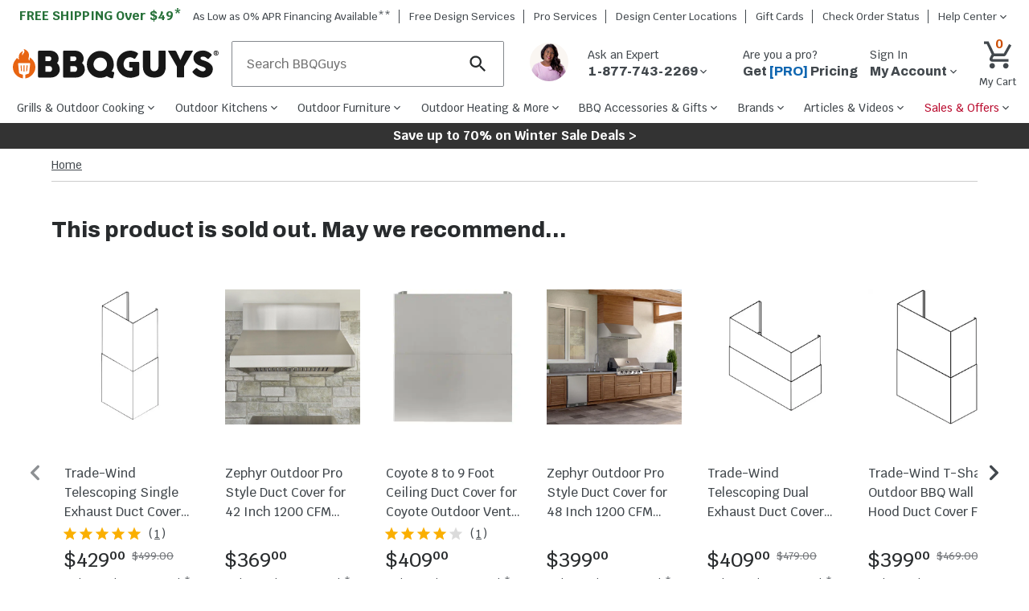

--- FILE ---
content_type: text/html; charset=utf-8
request_url: https://www.bbqguys.com/i/2532073/broan/ducted-flue-extension-for-10-foot-ceilings-stainless-steel-rfx6104ex
body_size: 52972
content:
<!doctype html>

                    <html lang="en">
                        <head>
                            <title data-rh="true">Broan Ducted Flue Extension For 10-Foot Ceilings - Stainless Steel - RFX6104EX : BBQGuys</title>
                            
                            <meta data-rh="true" property="product:brand" content="Broan"/><meta data-rh="true" property="product:original_price:amount" content="357.99"/><meta data-rh="true" property="product:original_price:currency" content="USD"/><meta data-rh="true" property="product:price:amount" content="357.99"/><meta data-rh="true" property="product:price:currency" content="USD"/><meta data-rh="true" property="product:availability" content="outofstock"/><meta data-rh="true" property="product:weight:value" content="13 lbs"/><meta data-rh="true" property="product:weight:units" content="lbs"/><meta data-rh="true" property="product:upc" content="26715151837"/><meta data-rh="true" name="title" content="Broan Ducted Flue Extension For 10-Foot Ceilings - Stainless Steel - RFX6104EX : BBQGuys"/><meta data-rh="true" name="description" content="Broan Elite ducted flue extension is designed for 10-foot ceilings when used with Broan Elite 61000 Series chimney hoods it fits 36-inch hoods with external blowers, and 48-inch hoods with either internal or external blowers."/><meta data-rh="true" name="keywords" content=""/><meta data-rh="true" name="robots" content="index"/><meta data-rh="true" property="og:type" content="website"/><meta data-rh="true" property="og:title" content="Broan Ducted Flue Extension For 10-Foot Ceilings - Stainless Steel - RFX6104EX : BBQGuys"/><meta data-rh="true" property="og:url" content="https://www.bbqguys.com/i/2532073/broan/ducted-flue-extension-for-10-foot-ceilings-stainless-steel-rfx6104ex"/><meta data-rh="true" property="og:description" content="Broan Elite ducted flue extension is designed for 10-foot ceilings when used with Broan Elite 61000 Series chimney hoods it fits 36-inch hoods with external blowers, and 48-inch hoods with either internal or external blowers."/><meta data-rh="true" property="og:site_name" content="BBQGuys"/><meta data-rh="true" property="og:image" content="https://cdn.shocho.co/sc-image/d/8/a/5/d8a547fd29a32ab5a3f74b74d79d15eb.jpg"/><meta data-rh="true" property="og:image:width" content="300"/><meta data-rh="true" property="og:image:height" content="300"/><meta data-rh="true" property="og:image:alt" content="Broan Ducted Flue Extension For 10-Foot Ceilings - Stainless Steel - RFX6104EX"/><meta data-rh="true" property="fb:app_id" content="309437425817038"/><meta data-rh="true" name="twitter:card" content="summary_large_image"/><meta data-rh="true" name="twitter:site" content="@BBQ_Guys"/><meta data-rh="true" name="twitter:creator" content="@BBQ_Guys"/><meta data-rh="true" name="twitter:dnt" content="on"/><meta data-rh="true" name="theme-color" content="#333"/><meta data-rh="true" name="format-detection" content="telephone=no"/><meta data-rh="true" http-equiv="last_modified" content="2026-1-19 04:00:19"/>
                            <link data-rh="true" rel="canonical" href="https://www.bbqguys.com/i/2532073/broan/ducted-flue-extension-for-10-foot-ceilings-stainless-steel-rfx6104ex"/>
                            <meta http-equiv="X-UA-Compatible" content="IE=edge"><meta http-equiv="content-language" content="en-US"><meta http-equiv="Content-Type" content="text/html; charset=utf-8"><meta name="viewport" content="width=device-width,initial-scale=1"><meta name="theme-color" content="#333"><meta name="google-site-verification" content="VrFeJrmyWEQoSLinNCNcIGTy6OcxXwj0KDP8hUyhMlE"><meta name="verify-v1" content="gOn4qXsDUOWeaOAQyvjABMtQfWwUFkih3CTi+V9X+oY="><meta name="msvalidate.01" content="96A8A6DCD96608019E44F562D4DCA179"><meta name="msvalidate.01" content="AAD5F62205313DE196CD8DDAFB7F8DF9"><meta name="ir-site-verification-token" content="428944676"><meta name="facebook-domain-verification" content="shy75pzj54ko3st7ysdhl8g0nklf2c"><link rel="preconnect" href="https://cdn.shocho.co" crossorigin=""><link rel="dns-prefetch" href="https://cdn.shocho.co" crossorigin=""><link sizes="57x57" rel="apple-touch-icon" href="/apple-touch-icon-57x57.png"><link sizes="60x60" rel="apple-touch-icon" href="/apple-touch-icon-60x60.png"><link sizes="72x72" rel="apple-touch-icon" href="/apple-touch-icon-72x72.png"><link sizes="76x76" rel="apple-touch-icon" href="/apple-touch-icon-76x76.png"><link sizes="114x114" rel="apple-touch-icon" href="/apple-touch-icon-114x114.png"><link sizes="120x120" rel="apple-touch-icon" href="/apple-touch-icon-120x120.png"><link sizes="144x144" rel="apple-touch-icon" href="/apple-touch-icon-144x144.png"><link sizes="152x152" rel="apple-touch-icon" href="/apple-touch-icon-152x152.png"><link sizes="180x180" rel="apple-touch-icon" href="/apple-touch-icon-180x180.png"><link sizes="16x16" rel="icon" type="image/png" href="/favicon-16x16.png"><link sizes="32x32" rel="icon" type="image/png" href="/favicon-32x32.png"><link sizes="96x96" rel="icon" type="image/png" href="/favicon-96x96.png"><link sizes="160x160" rel="icon" type="image/png" href="/favicon-160x160.png"><link rel="shortcut icon" type="image/x-icon" href="/favicon.ico"><script>
// akam-sw.js install script version 1.3.6
"serviceWorker"in navigator&&"find"in[]&&function(){var e=new Promise(function(e){"complete"===document.readyState||!1?e():(window.addEventListener("load",function(){e()}),setTimeout(function(){"complete"!==document.readyState&&e()},1e4))}),n=window.akamServiceWorkerInvoked,r="1.3.6";if(n)aka3pmLog("akam-setup already invoked");else{window.akamServiceWorkerInvoked=!0,window.aka3pmLog=function(){window.akamServiceWorkerDebug&&console.log.apply(console,arguments)};function o(e){(window.BOOMR_mq=window.BOOMR_mq||[]).push(["addVar",{"sm.sw.s":e,"sm.sw.v":r}])}var i="/akam-sw.js",a=new Map;navigator.serviceWorker.addEventListener("message",function(e){var n,r,o=e.data;if(o.isAka3pm)if(o.command){var i=(n=o.command,(r=a.get(n))&&r.length>0?r.shift():null);i&&i(e.data.response)}else if(o.commandToClient)switch(o.commandToClient){case"enableDebug":window.akamServiceWorkerDebug||(window.akamServiceWorkerDebug=!0,aka3pmLog("Setup script debug enabled via service worker message"),v());break;case"boomerangMQ":o.payload&&(window.BOOMR_mq=window.BOOMR_mq||[]).push(o.payload)}aka3pmLog("akam-sw message: "+JSON.stringify(e.data))});var t=function(e){return new Promise(function(n){var r,o;r=e.command,o=n,a.has(r)||a.set(r,[]),a.get(r).push(o),navigator.serviceWorker.controller&&(e.isAka3pm=!0,navigator.serviceWorker.controller.postMessage(e))})},c=function(e){return t({command:"navTiming",navTiming:e})},s=null,m={},d=function(){var e=i;return s&&(e+="?othersw="+encodeURIComponent(s)),function(e,n){return new Promise(function(r,i){aka3pmLog("Registering service worker with URL: "+e),navigator.serviceWorker.register(e,n).then(function(e){aka3pmLog("ServiceWorker registration successful with scope: ",e.scope),r(e),o(1)}).catch(function(e){aka3pmLog("ServiceWorker registration failed: ",e),o(0),i(e)})})}(e,m)},g=navigator.serviceWorker.__proto__.register;if(navigator.serviceWorker.__proto__.register=function(n,r){return n.includes(i)?g.call(this,n,r):(aka3pmLog("Overriding registration of service worker for: "+n),s=new URL(n,window.location.href),m=r,navigator.serviceWorker.controller?new Promise(function(n,r){var o=navigator.serviceWorker.controller.scriptURL;if(o.includes(i)){var a=encodeURIComponent(s);o.includes(a)?(aka3pmLog("Cancelling registration as we already integrate other SW: "+s),navigator.serviceWorker.getRegistration().then(function(e){n(e)})):e.then(function(){aka3pmLog("Unregistering existing 3pm service worker"),navigator.serviceWorker.getRegistration().then(function(e){e.unregister().then(function(){return d()}).then(function(e){n(e)}).catch(function(e){r(e)})})})}else aka3pmLog("Cancelling registration as we already have akam-sw.js installed"),navigator.serviceWorker.getRegistration().then(function(e){n(e)})}):g.call(this,n,r))},navigator.serviceWorker.controller){var u=navigator.serviceWorker.controller.scriptURL;u.includes("/akam-sw.js")||u.includes("/akam-sw-preprod.js")||u.includes("/threepm-sw.js")||(aka3pmLog("Detected existing service worker. Removing and re-adding inside akam-sw.js"),s=new URL(u,window.location.href),e.then(function(){navigator.serviceWorker.getRegistration().then(function(e){m={scope:e.scope},e.unregister(),d()})}))}else e.then(function(){window.akamServiceWorkerPreprod&&(i="/akam-sw-preprod.js"),d()});if(window.performance){var w=window.performance.timing,l=w.responseEnd-w.responseStart;c(l)}e.then(function(){t({command:"pageLoad"})});var k=!1;function v(){window.akamServiceWorkerDebug&&!k&&(k=!0,aka3pmLog("Initializing debug functions at window scope"),window.aka3pmInjectSwPolicy=function(e){return t({command:"updatePolicy",policy:e})},window.aka3pmDisableInjectedPolicy=function(){return t({command:"disableInjectedPolicy"})},window.aka3pmDeleteInjectedPolicy=function(){return t({command:"deleteInjectedPolicy"})},window.aka3pmGetStateAsync=function(){return t({command:"getState"})},window.aka3pmDumpState=function(){aka3pmGetStateAsync().then(function(e){aka3pmLog(JSON.stringify(e,null,"\t"))})},window.aka3pmInjectTiming=function(e){return c(e)},window.aka3pmUpdatePolicyFromNetwork=function(){return t({command:"pullPolicyFromNetwork"})})}v()}}();</script>
<script src="https://ajax.googleapis.com/ajax/libs/jquery/3.7.1/jquery.min.js"></script><script src="/script/global-includes.js"></script><script src="/script/nr-loader-spa-current.min.js" async=""></script><script src="/script/thirdparty/AdobeReact/Production/35a296a88c7a/bc6cc9f8202f/launch-18309580bc36.min.js" async="" onerror="adobeLaunchError()"></script><script defer="defer" src="/static/js/main.cdd661b5.js"></script><link href="/static/css/main.4d436c9a.css" rel="stylesheet">
                            <script data-rh="true" type="application/ld+json">{"@context":"https://schema.org/","@type":"Product","name":"Broan Ducted Flue Extension For 10-Foot Ceilings - Stainless Steel - RFX6104EX","description":"Broan Elite ducted flue extension is designed for 10-foot ceilings when used with Broan Elite 61000 Series chimney hoods it fits 36-inch hoods with external blowers, and 48-inch hoods with either internal or external blowers. Legal disclaimers and warnings Product packaging, owners’ manuals, installation instructions, and/or operating instructions may include more information than what is shown on our website. The content on our site is intended to be used for reference purposes only. Please fully read all included manuals and documentation before installing or using this product. WARNING for California residents: this product may contain chemical(s) known to the state of California to cause birth defects, cancer, or other reproductive harm. ","sku":"2532073","mpn":"RFX6104EX","image":["https://cdn.shocho.co/sc-image/d/8/a/5/d8a547fd29a32ab5a3f74b74d79d15eb.jpg"],"brand":{"@type":"Brand","name":"Broan"},"offers":{"@type":"Offer","url":"https://bbqguys.com/i/2532073/broan/ducted-flue-extension-for-10-foot-ceilings-stainless-steel-rfx6104ex","priceCurrency":"USD","price":357.99,"itemCondition":"http://schema.org/NewCondition","priceValidUntil":"2026-01-20","seller":{"@type":"Organization","name":"BBQGuys"},"shippingDetails":{"@type":"OfferShippingDetails","shippingRate":{"@type":"MonetaryAmount","value":0,"currency":"USD"}},"availability":"https://schema.org/Discontinued","hasMerchantReturnPolicy":{"@type":"MerchantReturnPolicy","applicableCountry":"US","returnPolicyCategory":"https://schema.org/MerchantReturnFiniteReturnWindow","merchantReturnDays":30,"returnMethod":"https://schema.org/ReturnByMail","returnFees":"https://schema.org/FreeReturn"}}}</script><script data-rh="true" type="application/ld+json">{"@context":"https://schema.org","@type":"BreadcrumbList","itemListElement":[{"@type":"ListItem","position":1,"name":"Home","item":{"@type":"Thing","@id":"https://bbqguys.com/"}}]}</script>
                            <script>window.__APOLLO_STATE__={"Site:2":{"__typename":"Site","id":"2","name":"BBQGuys","legalName":"BBQGuys.com","domain":"bbqguys.com","config":{"__typename":"Config","freeShipping":49},"locations":{"__typename":"Locations","website":{"__typename":"Location","phone":"1-877-743-2269","hours":{"__typename":"HoursOfOperation","primary":"\u003cb>Holiday Hours:\u003c/b>\u003cbr />12/24/25: Closed\u003cbr />12/25/25: Closed\u003cbr />12/31/25: 7am - 5pm CST\u003cbr />1/1/26: Closed\u003cbr />\u003cbr />\u003cb>Sales:\u003c/b>\u003cbr />Mon-Fri: 7am - 9pm CST\u003cbr />Sat: 8:30am - 5pm CST\u003cbr />Sun: 9:30am - 6pm CST\u003cbr />\u003cbr />\u003cb>Support:\u003c/b>\u003cbr />Mon-Fri: 8am - 5pm CST\u003cbr />Sat and Sun: Closed","secondary":"Sales: Mon-Fri, 7a-9p CST; Sat, 8:30a-5p CST; Sun, 9:30a-6p CST\u003cbr>Support: Phone: Mon-Fri, 8a-5p CST; Chat: Mon-Fri 8a-5p CST "},"address":{"__typename":"CachedAddress","line1":"8151 Airline Hwy","line2":"","city":"Baton Rouge","state":"LA","zip":"70815","country":"US"}},"showrooms":[{"__typename":"Location","name":"BBQGuys.com Atlanta Design Center","phone":"","hours":{"__typename":"HoursOfOperation","primary":"770-759-0083\u003cbr>Tue-Sat 11 AM - 7 PM EST","secondary":"770-759-0083\u003cbr>Tue-Sat 11 AM - 7 PM EST"},"address":{"__typename":"CachedAddress","line1":"6310 Town Square","line2":"Bldg 1100 Ste 150","city":"Alpharetta","state":"GA","zip":"30005","country":"US"}},{"__typename":"Location","name":"BBQGuys.com Baton Rouge Design Center","phone":"1-225-910-6801","hours":{"__typename":"HoursOfOperation","primary":"225-910-6801\u003cbr>Mon-Fri 9 AM - 6 PM CST","secondary":"225-910-6801\u003cbr>Mon-Fri 9 AM - 6 PM CST"},"address":{"__typename":"CachedAddress","line1":"1811 N Airway Dr.","line2":"","city":"Baton Rouge","state":"LA","zip":"70815","country":"US"}}]}},"SiteHeaderPromotions:1535":{"__typename":"SiteHeaderPromotions","id":"1535","text":"Save up to 70% on Winter Sale Deals >","url":"/promotions","textColor":"#FFFFFF","backgroundColor":"#333333"},"Menu:4":{"__typename":"Menu","id":"4","name":"primary","menuItems":[{"__typename":"MenuItem","id":"116993","text":"Grills & Outdoor Cooking","href":"/h/7119/cooking","cssClasses":"","featItem":"","featImage":"https://cdn.shocho.co/sc-image/d/3/1/9/d3192ae5804dc8bf10e485b5f96e9ee1.jpg","menuColumn":"1","shopAllText":"Shop All","children":[{"__typename":"MenuItem","id":"117014","text":"Gas Grills","href":"/d/7521/cooking/grills/gas","cssClasses":"","featItem":"","featImage":"https://cdn.shocho.co/sc-image/d/7/4/a/d74a5609d5648e040deb80f631a6c865.jpg","menuColumn":"1","shopAllText":"Shop All","children":[{"__typename":"MenuItem","id":"208947","text":"Propane Grills","href":"/d/11231/cooking/grills/gas/propane","cssClasses":"","featItem":"","featImage":"","menuColumn":"1","shopAllText":"Shop All","children":[]},{"__typename":"MenuItem","id":"208950","text":"Natural Gas Grills","href":"/d/11230/cooking/grills/gas/natural-gas","cssClasses":"","featItem":"","featImage":"","menuColumn":"1","shopAllText":"Shop All","children":[]},{"__typename":"MenuItem","id":"117041","text":"Freestanding Gas Grills","href":"/d/2117/cooking/grills/gas/freestanding","cssClasses":"","featItem":"1","featImage":"https://cdn.shocho.co/sc-image/2/6/9/1/26911859f24ea5c4e1499d3562eee8cf.jpg","menuColumn":"1","shopAllText":"Shop All","children":[]},{"__typename":"MenuItem","id":"117038","text":"Built-In Gas Grills","href":"/d/2114/cooking/grills/gas/built-in","cssClasses":"","featItem":"2","featImage":"https://cdn.shocho.co/sc-image/6/8/d/9/68d9e2d9e97e32c6947b8b89328817cf.jpg","menuColumn":"1","shopAllText":"Shop All","children":[]},{"__typename":"MenuItem","id":"117044","text":"Portable Gas Grills","href":"/d/11234/cooking/grills/gas/portable","cssClasses":"","featItem":"","featImage":"","menuColumn":"1","shopAllText":"Shop All","children":[]}]},{"__typename":"MenuItem","id":"117017","text":"Pellet Grills","href":"/d/9953/cooking/grills/pellet","cssClasses":"","featItem":"3","featImage":"https://cdn.shocho.co/sc-image/4/f/0/f/4f0fc3448c3577926d8cb39fe4feba9c.jpg","menuColumn":"1","shopAllText":"Shop All","children":[{"__typename":"MenuItem","id":"117050","text":"Built-In Pellet Grills","href":"/d/19278/cooking/grills/pellet/built-in","cssClasses":"","featItem":"","featImage":"","menuColumn":"1","shopAllText":"Shop All","children":[]},{"__typename":"MenuItem","id":"117053","text":"Freestanding Pellet Grills","href":"/d/19280/cooking/grills/pellet/freestanding","cssClasses":"","featItem":"","featImage":"","menuColumn":"1","shopAllText":"Shop All","children":[]},{"__typename":"MenuItem","id":"117056","text":"Portable Pellet Grills","href":"/d/20904/cooking/grills/pellet/portable","cssClasses":"","featItem":"","featImage":"","menuColumn":"1","shopAllText":"Shop All","children":[]},{"__typename":"MenuItem","id":"208953","text":"WiFi Pellet Grills","href":"/d/25254/cooking/grills/pellet/wifi","cssClasses":"","featItem":"","featImage":"","menuColumn":"1","shopAllText":"Shop All","children":[]}]},{"__typename":"MenuItem","id":"117020","text":"Kamado Grills","href":"/d/11447/cooking/grills/kamado","cssClasses":"","featItem":"4","featImage":"https://cdn.shocho.co/sc-image/b/a/d/f/badf70bf914ba6dbf5c1b8ed521a4ea0.jpg","menuColumn":"2","shopAllText":"Shop All","children":[{"__typename":"MenuItem","id":"117065","text":"Freestanding Kamado Grills","href":"/d/19292/cooking/grills/kamado/freestanding","cssClasses":"","featItem":"","featImage":"","menuColumn":"1","shopAllText":"Shop All","children":[]},{"__typename":"MenuItem","id":"117062","text":"Built-In Kamado Grills","href":"/d/19290/cooking/grills/kamado/built-in","cssClasses":"","featItem":"","featImage":"","menuColumn":"1","shopAllText":"Shop All","children":[]},{"__typename":"MenuItem","id":"208956","text":"Portable Kamado Grills","href":"/d/21735/cooking/grills/kamado/portable","cssClasses":"","featItem":"","featImage":"","menuColumn":"1","shopAllText":"Shop All","children":[]}]},{"__typename":"MenuItem","id":"117023","text":"Charcoal Grills","href":"/d/9994/cooking/grills/charcoal","cssClasses":"","featItem":"","featImage":"https://cdn.shocho.co/sc-image/6/4/e/4/64e4520cce7f215a8f15631f9a4eea6e.jpg","menuColumn":"2","shopAllText":"Shop All","children":[{"__typename":"MenuItem","id":"117074","text":"Freestanding Charcoal Grills","href":"/d/9993/cooking/grills/charcoal/freestanding","cssClasses":"","featItem":"","featImage":"","menuColumn":"1","shopAllText":"Shop All","children":[]},{"__typename":"MenuItem","id":"117071","text":"Built-In Charcoal Grills","href":"/d/7565/cooking/grills/charcoal/built-in","cssClasses":"","featItem":"","featImage":"","menuColumn":"1","shopAllText":"Shop All","children":[]},{"__typename":"MenuItem","id":"117077","text":"Portable Charcoal Grills","href":"/d/11446/cooking/grills/charcoal/portable","cssClasses":"","featItem":"","featImage":"","menuColumn":"1","shopAllText":"Shop All","children":[]},{"__typename":"MenuItem","id":"208959","text":"Kettle Grills","href":"/d/9992/cooking/grills/charcoal/kettle","cssClasses":"","featItem":"","featImage":"","menuColumn":"1","shopAllText":"Shop All","children":[]}]},{"__typename":"MenuItem","id":"208977","text":"Santa Maria Gaucho Grills","href":"/d/24933/cooking/grills/argentinian-gaucho-santa-maria","cssClasses":"","featItem":"","featImage":"","menuColumn":"2","shopAllText":"Shop All","children":[]},{"__typename":"MenuItem","id":"117026","text":"Electric Grills","href":"/d/11180/cooking/grills/electric","cssClasses":"","featItem":"","featImage":"https://cdn.shocho.co/sc-image/5/7/c/8/57c8c3cd8c2f45388d4b702d480f6950.jpg","menuColumn":"3","shopAllText":"Shop All","children":[{"__typename":"MenuItem","id":"117086","text":"Freestanding Electric Grills","href":"/d/9985/cooking/grills/electric/freestanding","cssClasses":"","featItem":"","featImage":"","menuColumn":"1","shopAllText":"Shop All","children":[]},{"__typename":"MenuItem","id":"117083","text":"Built-In Electric Grills","href":"/d/9986/cooking/grills/electric/built-in","cssClasses":"","featItem":"","featImage":"","menuColumn":"1","shopAllText":"Shop All","children":[]},{"__typename":"MenuItem","id":"117089","text":"Portable Electric Grills","href":"/d/9984/cooking/grills/electric/portable","cssClasses":"","featItem":"","featImage":"","menuColumn":"1","shopAllText":"Shop All","children":[]}]},{"__typename":"MenuItem","id":"117029","text":"BBQ Smokers","href":"/d/7122/cooking/smokers","cssClasses":"","featItem":"","featImage":"https://cdn.shocho.co/sc-image/d/1/1/f/d11f4f901f1839068595e7a42d968281.jpg","menuColumn":"3","shopAllText":"Shop All","children":[{"__typename":"MenuItem","id":"117095","text":"Electric Smokers","href":"/d/7234/cooking/smokers/electric","cssClasses":"","featItem":"","featImage":"","menuColumn":"1","shopAllText":"Shop All","children":[]},{"__typename":"MenuItem","id":"117098","text":"Charcoal Smokers","href":"/d/16250/cooking/smokers/charcoal","cssClasses":"","featItem":"","featImage":"","menuColumn":"1","shopAllText":"Shop All","children":[]},{"__typename":"MenuItem","id":"208974","text":"Pellet Smokers","href":"/d/21738/cooking/smokers/pellet","cssClasses":"","featItem":"","featImage":"","menuColumn":"1","shopAllText":"Shop All","children":[]},{"__typename":"MenuItem","id":"208962","text":"Wood Smokers","href":"/d/8069/cooking/smokers/wood","cssClasses":"","featItem":"","featImage":"","menuColumn":"3","shopAllText":"Shop All","children":[]},{"__typename":"MenuItem","id":"208968","text":"Offset Smokers","href":"/d/16260/cooking/smokers/offset","cssClasses":"","featItem":"","featImage":"","menuColumn":"3","shopAllText":"Shop All","children":[]},{"__typename":"MenuItem","id":"208971","text":"Vertical Smokers","href":"/d/16262/cooking/smokers/vertical","cssClasses":"","featItem":"","featImage":"","menuColumn":"3","shopAllText":"Shop All","children":[]}]},{"__typename":"MenuItem","id":"127933","text":"Flat Top Griddles","href":"/d/16462/cooking/grills/gas/flat-top-griddles","cssClasses":"","featItem":"","featImage":"https://cdn.shocho.co/sc-image/3/7/7/3/3773b2586b6202a0c139735c8cbbd9d2.jpg","menuColumn":"4","shopAllText":"Shop All","children":[{"__typename":"MenuItem","id":"131058","text":"Griddle Grills","href":"/d/20005/cooking/grills/gas/flat-top-griddles/freestanding","cssClasses":"","featItem":"5","featImage":"https://cdn.shocho.co/sc-site/depts/grills/20005-griddle-grills.jpg","menuColumn":"1","shopAllText":"Shop All","children":[]},{"__typename":"MenuItem","id":"131055","text":"Built-In Griddles","href":"/d/11017/cooking/grills/gas/flat-top-griddles/built-in","cssClasses":"","featItem":"","featImage":"","menuColumn":"1","shopAllText":"Shop All","children":[]},{"__typename":"MenuItem","id":"131061","text":"Portable Griddles","href":"/d/20919/cooking/grills/gas/flat-top-griddles/portable","cssClasses":"","featItem":"","featImage":"","menuColumn":"1","shopAllText":"Shop All","children":[]}]},{"__typename":"MenuItem","id":"131049","text":"Outdoor Pizza Ovens","href":"/d/21225/cooking/pizza-ovens","cssClasses":"","featItem":"","featImage":"https://cdn.shocho.co/sc-site/EKILN2G_PRODUCT_001edit.jpg","menuColumn":"4","shopAllText":"Shop All","children":[{"__typename":"MenuItem","id":"131064","text":"Freestanding Pizza Ovens","href":"/d/18890/cooking/pizza-ovens/freestanding","cssClasses":"","featItem":"","featImage":"","menuColumn":"1","shopAllText":"Shop All","children":[]},{"__typename":"MenuItem","id":"131067","text":"Countertop Pizza Ovens","href":"/d/19330/cooking/pizza-ovens/countertop","cssClasses":"","featItem":"","featImage":"","menuColumn":"1","shopAllText":"Shop All","children":[]},{"__typename":"MenuItem","id":"131070","text":"Built-In Pizza Ovens","href":"/d/18894/cooking/pizza-ovens/built-in","cssClasses":"","featItem":"","featImage":"","menuColumn":"1","shopAllText":"Shop All","children":[]},{"__typename":"MenuItem","id":"208983","text":"Gas Pizza Ovens","href":"/d/21228/cooking/pizza-ovens/gas","cssClasses":"","featItem":"","featImage":"","menuColumn":"1","shopAllText":"Shop All","children":[]},{"__typename":"MenuItem","id":"208980","text":"Wood Fired Pizza Ovens","href":"/d/18892/cooking/pizza-ovens/wood-fired","cssClasses":"","featItem":"","featImage":"","menuColumn":"4","shopAllText":"Shop All","children":[]}]},{"__typename":"MenuItem","id":"204985","text":"Outdoor Fryers & Stoves","href":"/h/11428/cooking/fryers-burners","cssClasses":"","featItem":"","featImage":"https://cdn.shocho.co/sc-image/9/1/2/f/912f8b34ca6af481874bd056921207ed.jpg","menuColumn":"5","shopAllText":"Shop All","children":[{"__typename":"MenuItem","id":"204988","text":"Outdoor Fryers","href":"/d/21234/cooking/fryers-burners/fryers","cssClasses":"","featItem":"","featImage":"","menuColumn":"1","shopAllText":"Shop All","children":[]},{"__typename":"MenuItem","id":"204990","text":"Propane Burners & Stoves","href":"/d/11451/cooking/fryers-burners/patio-burners-cookers","cssClasses":"","featItem":"","featImage":"","menuColumn":"1","shopAllText":"Shop All","children":[]},{"__typename":"MenuItem","id":"204993","text":"Stock Pots & Baskets","href":"/d/10398/bbq-accessories/cookware/stock-pots","cssClasses":"","featItem":"","featImage":"","menuColumn":"1","shopAllText":"Shop All","children":[]}]},{"__typename":"MenuItem","id":"208986","text":"Beyond the Backyard","href":"/a/40295/learn/beyond-the-backyard","cssClasses":"","featItem":"","featImage":"https://cdn.shocho.co/sc-site/contentPages/40295-BtBLC/thumb.jpg","menuColumn":"5","shopAllText":"Shop All","children":[{"__typename":"MenuItem","id":"208989","text":"Camping Grills","href":"/d/23999/beyond-the-backyard/grills/camping","cssClasses":"","featItem":"","featImage":"","menuColumn":"1","shopAllText":"Shop All","children":[]},{"__typename":"MenuItem","id":"208992","text":"Boat Grills","href":"/d/18854/cooking/grills/gas/boat","cssClasses":"","featItem":"","featImage":"","menuColumn":"1","shopAllText":"Shop All","children":[]},{"__typename":"MenuItem","id":"208995","text":"RV Grills","href":"/d/13340/cooking/grills/rv-camper-grills","cssClasses":"","featItem":"","featImage":"","menuColumn":"1","shopAllText":"Shop All","children":[]},{"__typename":"MenuItem","id":"208998","text":"Portable Grills","href":"/d/2119/cooking/grills/portable","cssClasses":"","featItem":"","featImage":"","menuColumn":"1","shopAllText":"Shop All","children":[]}]}]},{"__typename":"MenuItem","id":"116996","text":"Outdoor Kitchens","href":"/h/2177/outdoor-kitchens","cssClasses":"","featItem":"","featImage":"https://cdn.shocho.co/sc-image/1/d/b/a/1dbac4062e47a6a96ac91e4ae6d3f608.jpg","menuColumn":"1","shopAllText":"Shop All","children":[{"__typename":"MenuItem","id":"117116","text":"Built-In Grills","href":"/d/9988/cooking/grills/built-in","cssClasses":"","featItem":"","featImage":"https://cdn.shocho.co/sc-image/d/0/a/e/d0ae502f37c0bc492ec2e92821aa1159.jpg","menuColumn":"1","shopAllText":"Shop All","children":[{"__typename":"MenuItem","id":"117146","text":"Built-In Gas Grills","href":"/d/2114/cooking/grills/gas/built-in","cssClasses":"","featItem":"1","featImage":"https://cdn.shocho.co/sc-image/6/8/d/9/68d9e2d9e97e32c6947b8b89328817cf.jpg","menuColumn":"1","shopAllText":"Shop All","children":[]},{"__typename":"MenuItem","id":"117152","text":"Built-In Pellet Grills","href":"/d/19278/cooking/grills/pellet/built-in","cssClasses":"","featItem":"","featImage":"","menuColumn":"1","shopAllText":"Shop All","children":[]},{"__typename":"MenuItem","id":"117149","text":"Built-In Charcoal Grills","href":"/d/7565/cooking/grills/charcoal/built-in","cssClasses":"","featItem":"","featImage":"","menuColumn":"1","shopAllText":"Shop All","children":[]},{"__typename":"MenuItem","id":"117155","text":"Built-In Kamado Grills","href":"/d/19290/cooking/grills/kamado/built-in","cssClasses":"","featItem":"","featImage":"","menuColumn":"1","shopAllText":"Shop All","children":[]},{"__typename":"MenuItem","id":"129142","text":"Built-In Smokers","href":"/d/19064/cooking/smokers/built-in","cssClasses":"","featItem":"","featImage":"","menuColumn":"1","shopAllText":"Shop All","children":[]},{"__typename":"MenuItem","id":"117158","text":"Built-In Electric Grills","href":"/d/9986/cooking/grills/electric/built-in","cssClasses":"","featItem":"","featImage":"","menuColumn":"1","shopAllText":"Shop All","children":[]},{"__typename":"MenuItem","id":"117161","text":"Built-In Gas Griddles","href":"/d/11017/cooking/grills/gas/flat-top-griddles/built-in","cssClasses":"","featItem":"","featImage":"","menuColumn":"1","shopAllText":"Shop All","children":[]}]},{"__typename":"MenuItem","id":"193364","text":"Built-In Pizza Ovens","href":"/d/18894/cooking/pizza-ovens/built-in","cssClasses":"","featItem":"","featImage":"","menuColumn":"1","shopAllText":"Shop All","children":[]},{"__typename":"MenuItem","id":"117122","text":"Side Burners","href":"/d/2188/cooking/side-burners","cssClasses":"","featItem":"4","featImage":"https://cdn.shocho.co/sc-image/4/6/d/9/46d9a3a908bff44ee6108d6fe2f51c24.jpg","menuColumn":"1","shopAllText":"Shop All","children":[{"__typename":"MenuItem","id":"209001","text":"Power Burners","href":"/d/16896/cooking/side-burners/power-burners","cssClasses":"","featItem":"","featImage":"","menuColumn":"1","shopAllText":"Shop All","children":[]}]},{"__typename":"MenuItem","id":"117119","text":"Outdoor Kitchen Cabinets","href":"/d/25957/outdoor-kitchens/storage/shop-all","cssClasses":"","featItem":"2","featImage":"https://cdn.shocho.co/sc-site/brandPages/Dynamic-Brand-Pages/door-drawer-combos-hub-page-wi.jpg","menuColumn":"2","shopAllText":"Shop All","children":[{"__typename":"MenuItem","id":"123073","text":"Outdoor Kitchen Doors","href":"/d/2178/outdoor-kitchens/storage/access-doors","cssClasses":"","featItem":"","featImage":"","menuColumn":"1","shopAllText":"Shop All","children":[]},{"__typename":"MenuItem","id":"123076","text":"Outdoor Kitchen Drawers","href":"/d/2179/outdoor-kitchens/storage/drawers","cssClasses":"","featItem":"","featImage":"","menuColumn":"1","shopAllText":"Shop All","children":[]},{"__typename":"MenuItem","id":"123079","text":"Door & Drawer Combos","href":"/d/19987/outdoor-kitchens/storage/door-drawer-combos","cssClasses":"","featItem":"","featImage":"","menuColumn":"1","shopAllText":"Shop All","children":[]},{"__typename":"MenuItem","id":"117170","text":"Roll Out & Pull Out Trash Bins","href":"/d/7769/outdoor-kitchens/storage/trash-recycling","cssClasses":"","featItem":"","featImage":"","menuColumn":"1","shopAllText":"Shop All","children":[]}]},{"__typename":"MenuItem","id":"117128","text":"Sink Stations & Bar Centers","href":"/h/16890/outdoor-kitchens/sinks/sink-stations","cssClasses":"","featItem":"","featImage":"https://cdn.shocho.co/sc-image/6/5/5/0/655099509b4ae5a0375f1046df7989fc.jpg","menuColumn":"2","shopAllText":"Shop All","children":[{"__typename":"MenuItem","id":"131103","text":"Outdoor Sinks","href":"/d/11427/outdoor-kitchens/sinks","cssClasses":"","featItem":"","featImage":"","menuColumn":"1","shopAllText":"Shop All","children":[]},{"__typename":"MenuItem","id":"131106","text":"Outdoor Kitchen Faucets","href":"/d/8031/outdoor-kitchens/faucets","cssClasses":"","featItem":"","featImage":"","menuColumn":"1","shopAllText":"Shop All","children":[]},{"__typename":"MenuItem","id":"126568","text":"Wet Bars & Bar Centers","href":"/d/7263/outdoor-kitchens/wet-bar-centers","cssClasses":"","featItem":"","featImage":"","menuColumn":"1","shopAllText":"Shop All","children":[]},{"__typename":"MenuItem","id":"126571","text":"Ice Bin & Coolers","href":"/d/2182/outdoor-kitchens/ice-bins-coolers","cssClasses":"","featItem":"","featImage":"","menuColumn":"1","shopAllText":"Shop All","children":[]}]},{"__typename":"MenuItem","id":"117125","text":"Outdoor Refrigerators","href":"/d/25954/outdoor-kitchens/refrigeration/shop-all","cssClasses":"","featItem":"3","featImage":"https://cdn.shocho.co/sc-site/blaze20-in-4-3-cu-ft-outdoor-rated-compact-fridge.jpg","menuColumn":"3","shopAllText":"Shop All","children":[{"__typename":"MenuItem","id":"117206","text":"Compact Refrigerators","href":"/d/7183/outdoor-kitchens/refrigeration/refrigerators","cssClasses":"","featItem":"","featImage":"","menuColumn":"1","shopAllText":"Shop All","children":[]},{"__typename":"MenuItem","id":"209004","text":"Outdoor Beverage Fridges","href":"/d/18006/outdoor-kitchens/refrigeration/beverage-coolers","cssClasses":"","featItem":"","featImage":"","menuColumn":"1","shopAllText":"Shop All","children":[]},{"__typename":"MenuItem","id":"117212","text":"Outdoor Ice Makers","href":"/d/14882/outdoor-kitchens/refrigeration/ice-makers","cssClasses":"","featItem":"","featImage":"","menuColumn":"1","shopAllText":"Shop All","children":[]},{"__typename":"MenuItem","id":"117215","text":"Outdoor Wine Coolers","href":"/d/11048/outdoor-kitchens/refrigeration/wine-coolers","cssClasses":"","featItem":"","featImage":"","menuColumn":"1","shopAllText":"Shop All","children":[]},{"__typename":"MenuItem","id":"117218","text":"Outdoor Kegerators","href":"/d/8835/outdoor-kitchens/refrigeration/kegerators","cssClasses":"","featItem":"","featImage":"","menuColumn":"1","shopAllText":"Shop All","children":[]},{"__typename":"MenuItem","id":"117221","text":"Outdoor Compact Freezers","href":"/d/10643/outdoor-kitchens/refrigeration/freezers","cssClasses":"","featItem":"","featImage":"","menuColumn":"1","shopAllText":"Shop All","children":[]}]},{"__typename":"MenuItem","id":"193370","text":"Warming Drawers","href":"/d/2190/outdoor-kitchens/storage/warming-drawers","cssClasses":"","featItem":"","featImage":"","menuColumn":"3","shopAllText":"Shop All","children":[]},{"__typename":"MenuItem","id":"131091","text":"BBQ Islands & Kits","href":"/h/7117/outdoor-kitchens/bbq-islands","cssClasses":"","featItem":"","featImage":"https://cdn.shocho.co/sc-image/0/a/7/b/0a7b8582cc797d1f7bde9d51388cf8b6.jpg","menuColumn":"4","shopAllText":"Shop All","children":[{"__typename":"MenuItem","id":"131112","text":"Outdoor Kitchen Islands","href":"/d/19909/outdoor-kitchens/bbq-islands/complete-bbq-islands","cssClasses":"","featItem":"5","featImage":"https://cdn.shocho.co/sc-image/7/8/b/3/78b31a2e88b86b458d2f6649c4a71148.jpg","menuColumn":"1","shopAllText":"Shop All","children":[]},{"__typename":"MenuItem","id":"208641","text":"Luxury Outdoor Kitchens","href":"/d/24963/brands/urban-bonfire/shop-all","cssClasses":"","featItem":"","featImage":"","menuColumn":"1","shopAllText":"Shop All","children":[]},{"__typename":"MenuItem","id":"135171","text":"Outdoor Kitchen Equipment Packages","href":"/d/19969/outdoor-kitchens/equipment-packages","cssClasses":"","featItem":"","featImage":"","menuColumn":"1","shopAllText":"Shop All","children":[]},{"__typename":"MenuItem","id":"131118","text":"BBQ Island Frame Kits","href":"/d/23208/outdoor-kitchens/bbq-islands/unfinished-frame-kits","cssClasses":"","featItem":"","featImage":"","menuColumn":"1","shopAllText":"Shop All","children":[]},{"__typename":"MenuItem","id":"176817","text":"BBQ Island Vent Panels","href":"/d/11390/outdoor-kitchens/ventilation/island-vents","cssClasses":"","featItem":"","featImage":"","menuColumn":"1","shopAllText":"Shop All","children":[]},{"__typename":"MenuItem","id":"176814","text":"Insulated Grill Jackets","href":"/d/7017/outdoor-kitchens/insulated-grill-jackets","cssClasses":"","featItem":"","featImage":"","menuColumn":"1","shopAllText":"Shop All","children":[]}]},{"__typename":"MenuItem","id":"136248","text":"Outdoor Vent Hoods","href":"/d/10568/outdoor-kitchens/ventilation/vent-hoods","cssClasses":"","featItem":"","featImage":"","menuColumn":"4","shopAllText":"Shop All","children":[]},{"__typename":"MenuItem","id":"209010","text":"Free 3D Outdoor Kitchen Designs","href":"/a/17732/learn/outdoor-kitchens/planning/bbqguys-design-services","cssClasses":"","featItem":"","featImage":"","menuColumn":"5","shopAllText":"View All","children":[]},{"__typename":"MenuItem","id":"209013","text":"Outdoor Kitchen Learning Center","href":"","cssClasses":"","featItem":"","featImage":"","menuColumn":"5","shopAllText":"View All","children":[{"__typename":"MenuItem","id":"209016","text":"Outdoor Kitchen Ideas","href":"/a/38155/learn/outdoor-kitchens/ideas","cssClasses":"","featItem":"","featImage":"","menuColumn":"1","shopAllText":"View All","children":[]},{"__typename":"MenuItem","id":"209019","text":"Outdoor Kitchen Gallery","href":"/a/6844/learn/outdoor-kitchens/ideas/gallery","cssClasses":"","featItem":"","featImage":"","menuColumn":"1","shopAllText":"View All","children":[]},{"__typename":"MenuItem","id":"209022","text":"Outdoor Kitchen Cost","href":"/a/38602/learn/outdoor-kitchens/research/cost","cssClasses":"","featItem":"","featImage":"","menuColumn":"1","shopAllText":"View All","children":[]},{"__typename":"MenuItem","id":"209025","text":"Outdoor Kitchen Checklist","href":"/a/8660/learn/outdoor-kitchens/planning/checklist","cssClasses":"","featItem":"","featImage":"","menuColumn":"1","shopAllText":"View All","children":[]},{"__typename":"MenuItem","id":"209028","text":"Outdoor Kitchen FAQ","href":"/a/39550/learn/outdoor-kitchens/planning/diy/faq","cssClasses":"","featItem":"","featImage":"","menuColumn":"1","shopAllText":"View All","children":[]}]}]},{"__typename":"MenuItem","id":"209034","text":"Outdoor Furniture","href":"/h/7683/outdoor-living/furniture","cssClasses":"","featItem":"","featImage":"https://cdn.shocho.co/sc-image/6/e/a/2/6ea2b67f8611a1fdeccd7ad48ccae726.jpg","menuColumn":"1","shopAllText":"Shop All","children":[{"__typename":"MenuItem","id":"209040","text":"Outdoor Dining Furniture","href":"/h/17738/outdoor-living/furniture/dining","cssClasses":"","featItem":"","featImage":"https://cdn.shocho.co/sc-site/brands/SunsetWest/patioset.jpg","menuColumn":"1","shopAllText":"Shop All","children":[{"__typename":"MenuItem","id":"209070","text":"Outdoor Dining Sets","href":"/d/10280/outdoor-living/furniture/dining-sets","cssClasses":"","featItem":"1","featImage":"https://cdn.shocho.co/sc-image/8/9/6/3/896304db5e115fdc935e3f32cf1192a2.jpg","menuColumn":"1","shopAllText":"Shop All","children":[]},{"__typename":"MenuItem","id":"209079","text":"Outdoor Dining Tables","href":"/d/10558/outdoor-living/furniture/tables/dining","cssClasses":"","featItem":"","featImage":"","menuColumn":"1","shopAllText":"Shop All","children":[]},{"__typename":"MenuItem","id":"209073","text":"Outdoor Dining Chairs","href":"/d/13254/outdoor-living/furniture/chairs/dining","cssClasses":"","featItem":"","featImage":"","menuColumn":"1","shopAllText":"Shop All","children":[]},{"__typename":"MenuItem","id":"209076","text":"Outdoor Buffet & Serving Tables","href":"/d/19936/outdoor-living/furniture/tables/buffet-console","cssClasses":"","featItem":"","featImage":"","menuColumn":"1","shopAllText":"Shop All","children":[]}]},{"__typename":"MenuItem","id":"209043","text":"Outdoor Tables","href":"/d/10276/outdoor-living/furniture/tables","cssClasses":"","featItem":"","featImage":"https://cdn.shocho.co/sc-image/1/a/2/6/1a2634ff6fda583072549c9310b06001.jpg","menuColumn":"1","shopAllText":"Shop All","children":[{"__typename":"MenuItem","id":"209082","text":"Outdoor Coffee Tables","href":"/d/19939/outdoor-living/furniture/tables/coffee","cssClasses":"","featItem":"","featImage":"","menuColumn":"1","shopAllText":"Shop All","children":[]},{"__typename":"MenuItem","id":"209085","text":"Outdoor End Tables","href":"/d/20856/outdoor-living/furniture/tables/end","cssClasses":"","featItem":"","featImage":"","menuColumn":"1","shopAllText":"Shop All","children":[]},{"__typename":"MenuItem","id":"209088","text":"Fire Pit Tables","href":"/d/10565/outdoor-living/furniture/tables/fire-pit","cssClasses":"","featItem":"","featImage":"","menuColumn":"1","shopAllText":"Shop All","children":[]}]},{"__typename":"MenuItem","id":"209046","text":"Outdoor Seating Furniture","href":"/h/10277/outdoor-living/furniture/deep-seating","cssClasses":"","featItem":"","featImage":"https://cdn.shocho.co/sc-image/7/5/2/0/75204ffd3cd048ec508f8742ab08ed6a.jpg","menuColumn":"2","shopAllText":"Shop All","children":[{"__typename":"MenuItem","id":"209091","text":"Outdoor Conversation Sets","href":"/d/20345/outdoor-living/furniture/seating-sets","cssClasses":"","featItem":"2","featImage":"https://cdn.shocho.co/sc-image/f/c/a/3/fca3b17d3e9166ff6f63fc72b3771105.jpg","menuColumn":"1","shopAllText":"Shop All","children":[]},{"__typename":"MenuItem","id":"209094","text":"Outdoor Sofas","href":"/d/10292/outdoor-living/furniture/sofas","cssClasses":"","featItem":"","featImage":"","menuColumn":"1","shopAllText":"Shop All","children":[]},{"__typename":"MenuItem","id":"209097","text":"Outdoor Sectionals","href":"/d/13106/outdoor-living/furniture/sectionals","cssClasses":"","featItem":"","featImage":"","menuColumn":"1","shopAllText":"Shop All","children":[]}]},{"__typename":"MenuItem","id":"209049","text":"Outdoor Chairs","href":"/h/21906/outdoor-living/furniture/chairs","cssClasses":"","featItem":"","featImage":"https://cdn.shocho.co/sc-image/0/5/9/3/059387bd2082a336734caada5d66a032.jpg","menuColumn":"2","shopAllText":"Shop All","children":[{"__typename":"MenuItem","id":"209100","text":"Outdoor Lounge Chairs","href":"/d/17434/outdoor-living/furniture/chaise-lounge-chairs","cssClasses":"","featItem":"","featImage":"","menuColumn":"1","shopAllText":"Shop All","children":[]},{"__typename":"MenuItem","id":"209103","text":"Adirondack Chairs","href":"/d/11238/outdoor-living/furniture/chairs/adirondack","cssClasses":"","featItem":"3","featImage":"https://cdn.shocho.co/sc-image/d/e/6/4/de6478cad37e49b7a2db9ca7033673c5.jpg","menuColumn":"1","shopAllText":"Shop All","children":[]},{"__typename":"MenuItem","id":"209106","text":"Outdoor Club Chairs","href":"/d/18646/outdoor-living/furniture/club-chairs","cssClasses":"","featItem":"","featImage":"","menuColumn":"1","shopAllText":"Shop All","children":[]}]},{"__typename":"MenuItem","id":"209052","text":"Outdoor Bar Furniture","href":"/h/20460/outdoor-living/furniture/bar-furniture","cssClasses":"","featItem":"","featImage":"https://cdn.shocho.co/sc-site/HubPages/7683PatioFurnitureHub/widgets/BarFurniture-Darlee-wi.jpg","menuColumn":"3","shopAllText":"Shop All","children":[{"__typename":"MenuItem","id":"209109","text":"Outdoor Bar Sets","href":"/d/10281/outdoor-living/furniture/bar-sets","cssClasses":"","featItem":"","featImage":"","menuColumn":"1","shopAllText":"Shop All","children":[]},{"__typename":"MenuItem","id":"209112","text":"Outdoor Bar Stools","href":"/d/10291/outdoor-living/furniture/bar-stools","cssClasses":"","featItem":"","featImage":"","menuColumn":"1","shopAllText":"Shop All","children":[]},{"__typename":"MenuItem","id":"209115","text":"Outdoor Bar Tables","href":"/d/10286/outdoor-living/furniture/tables/bar","cssClasses":"","featItem":"","featImage":"","menuColumn":"1","shopAllText":"Shop All","children":[]},{"__typename":"MenuItem","id":"209118","text":"Outdoor Bistro Sets","href":"/d/10561/outdoor-living/furniture/bistro-sets","cssClasses":"","featItem":"","featImage":"","menuColumn":"1","shopAllText":"Shop All","children":[]}]},{"__typename":"MenuItem","id":"209055","text":"Pool Furniture","href":"/d/14166/outdoor-furniture/pool-furniture","cssClasses":"","featItem":"","featImage":"","menuColumn":"3","shopAllText":"Shop All","children":[]},{"__typename":"MenuItem","id":"209058","text":"Patio Umbrellas & Shade","href":"/h/19360/outdoor-living/umbrellas","cssClasses":"","featItem":"","featImage":"https://cdn.shocho.co/sc-image/7/4/f/d/74fdc89cece9fa62624fac1a58f02eb4.jpg","menuColumn":"4","shopAllText":"Shop All","children":[{"__typename":"MenuItem","id":"209121","text":"Patio Umbrellas","href":"/d/21309/outdoor-living/umbrellas/shop-all","cssClasses":"","featItem":"4","featImage":"https://cdn.shocho.co/sc-image/c/b/2/5/cb25290d192c3042c08fdba4f4e4eaee.jpg","menuColumn":"1","shopAllText":"Shop All","children":[]},{"__typename":"MenuItem","id":"209124","text":"Umbrella Bases","href":"/d/8560/outdoor-living/umbrellas/bases-stands","cssClasses":"","featItem":"","featImage":"","menuColumn":"1","shopAllText":"Shop All","children":[]}]},{"__typename":"MenuItem","id":"209061","text":"Outdoor Cushions","href":"/d/10301/outdoor-living/furniture/cushions","cssClasses":"","featItem":"","featImage":"https://cdn.shocho.co/sc-image/e/1/6/a/e16a5fe1832928726a435fcbf23d50af.jpg","menuColumn":"4","shopAllText":"Shop All","children":[{"__typename":"MenuItem","id":"209127","text":"Outdoor Pillows","href":"/d/10511/outdoor-living/furniture/cushions/throw-pillows","cssClasses":"","featItem":"","featImage":"","menuColumn":"1","shopAllText":"Shop All","children":[]}]},{"__typename":"MenuItem","id":"209064","text":"Fire Pit Sets","href":"/d/19146/outdoor-living/furniture/sets/fire-pit","cssClasses":"","featItem":"","featImage":"https://cdn.shocho.co/sc-image/c/5/b/1/c5b1149be96611975fdb4ba22202ac0c.jpg","menuColumn":"5","shopAllText":"Shop All","children":[{"__typename":"MenuItem","id":"209130","text":"Fire Pit Seating Sets","href":"/d/17684/outdoor-living/furniture/seating-sets/fire-pit","cssClasses":"","featItem":"","featImage":"","menuColumn":"1","shopAllText":"Shop All","children":[]},{"__typename":"MenuItem","id":"209133","text":"Fire Pit Dining Sets","href":"/d/16546/outdoor-living/furniture/dining-sets/fire-pit","cssClasses":"","featItem":"","featImage":"","menuColumn":"1","shopAllText":"Shop All","children":[]},{"__typename":"MenuItem","id":"209136","text":"Fire Pit Tables","href":"/d/10565/outdoor-living/furniture/tables/fire-pit","cssClasses":"","featItem":"5","featImage":"https://cdn.shocho.co/sc-image/1/0/3/9/103967a58ef634214a2e740e8bc2a034.jpg","menuColumn":"1","shopAllText":"Shop All","children":[]}]},{"__typename":"MenuItem","id":"209067","text":"Shop By Material","href":"","cssClasses":"","featItem":"","featImage":"","menuColumn":"5","shopAllText":"Shop All","children":[{"__typename":"MenuItem","id":"209139","text":"Teak Outdoor Furniture","href":"/d/11527/outdoor-living/furniture/wood","cssClasses":"","featItem":"","featImage":"","menuColumn":"1","shopAllText":"Shop All","children":[]},{"__typename":"MenuItem","id":"209142","text":"Wicker Outdoor Furniture","href":"/d/11526/outdoor-living/furniture/wicker","cssClasses":"","featItem":"","featImage":"","menuColumn":"1","shopAllText":"Shop All","children":[]},{"__typename":"MenuItem","id":"209145","text":"Metal Outdoor Furniture","href":"/d/22245/outdoor-living/furniture/metal","cssClasses":"","featItem":"","featImage":"","menuColumn":"1","shopAllText":"Shop All","children":[]},{"__typename":"MenuItem","id":"209148","text":"Wood Patio Furniture","href":"/d/21054/outdoor-living/furniture/wood","cssClasses":"","featItem":"","featImage":"","menuColumn":"1","shopAllText":"Shop All","children":[]},{"__typename":"MenuItem","id":"209151","text":"Poly Outdoor Furniture","href":"/d/15952/outdoor-living/furniture/recycled-plastic","cssClasses":"","featItem":"","featImage":"","menuColumn":"1","shopAllText":"Shop All","children":[]}]}]},{"__typename":"MenuItem","id":"209037","text":"Outdoor Heating & More","href":"/h/16634/outdoor-living/heating","cssClasses":"","featItem":"","featImage":"https://cdn.shocho.co/sc-image/a/b/f/6/abf6ff97d2af1ab7e466550d782aec25.jpg","menuColumn":"1","shopAllText":"Shop All","children":[{"__typename":"MenuItem","id":"209154","text":"Fire Pits","href":"/d/2620/outdoor-living/fire-pits","cssClasses":"","featItem":"2","featImage":"https://cdn.shocho.co/sc-image/d/e/b/0/deb026cf4cbbf3903b0fb05007b4d78c.jpg","menuColumn":"1","shopAllText":"Shop All","children":[{"__typename":"MenuItem","id":"209187","text":"Gas Fire Pits","href":"/d/10517/outdoor-living/fire-pits/gas","cssClasses":"","featItem":"","featImage":"","menuColumn":"1","shopAllText":"Shop All","children":[]},{"__typename":"MenuItem","id":"209190","text":"Wood Burning Fire Pits","href":"/d/10518/outdoor-living/fire-pits/wood-burning","cssClasses":"","featItem":"","featImage":"","menuColumn":"1","shopAllText":"Shop All","children":[]},{"__typename":"MenuItem","id":"209193","text":"Smokeless Fire Pits","href":"/d/25017/outdoor-living/fire-pits/smokeless","cssClasses":"","featItem":"","featImage":"","menuColumn":"1","shopAllText":"Shop All","children":[]},{"__typename":"MenuItem","id":"209196","text":"Fire Pit Tables","href":"/d/10565/outdoor-living/furniture/tables/fire-pit","cssClasses":"","featItem":"","featImage":"","menuColumn":"1","shopAllText":"Shop All","children":[]}]},{"__typename":"MenuItem","id":"209157","text":"Fire Bowls","href":"/d/16550/outdoor-living/fire-pits/bowls","cssClasses":"","featItem":"","featImage":"","menuColumn":"1","shopAllText":"Shop All","children":[]},{"__typename":"MenuItem","id":"209160","text":"Shop Fire Pits by Shape","href":"","cssClasses":"","featItem":"","featImage":"","menuColumn":"1","shopAllText":"Shop All","children":[{"__typename":"MenuItem","id":"209199","text":"Round Fire Pits","href":"/d/16554/outdoor-living/fire-pits/round","cssClasses":"","featItem":"","featImage":"","menuColumn":"1","shopAllText":"Shop All","children":[]},{"__typename":"MenuItem","id":"209202","text":"Square Fire Pits","href":"/d/25257/outdoor-living/fire-pits/square","cssClasses":"","featItem":"","featImage":"","menuColumn":"1","shopAllText":"Shop All","children":[]},{"__typename":"MenuItem","id":"209205","text":"Rectangular Fire Pits","href":"/d/19592/outdoor-living/fire-pits/rectangular","cssClasses":"","featItem":"","featImage":"","menuColumn":"1","shopAllText":"Shop All","children":[]}]},{"__typename":"MenuItem","id":"209163","text":"Patio Heaters","href":"/d/7261/outdoor-living/heaters","cssClasses":"","featItem":"1","featImage":"https://cdn.shocho.co/sc-image/6/4/4/2/64421cbaee69e95e0d25d1dd40ebb66e.jpg","menuColumn":"2","shopAllText":"Shop All","children":[{"__typename":"MenuItem","id":"209208","text":"Electric Patio Heaters","href":"/d/16150/outdoor-living/heaters/electric","cssClasses":"","featItem":"","featImage":"","menuColumn":"1","shopAllText":"Shop All","children":[]},{"__typename":"MenuItem","id":"209211","text":"Gas Patio Heaters","href":"/d/19912/outdoor-living/heaters/gas","cssClasses":"","featItem":"","featImage":"","menuColumn":"1","shopAllText":"Shop All","children":[]}]},{"__typename":"MenuItem","id":"209166","text":"DIY Fire Pit Kits","href":"/d/16574/outdoor-living/fire-pits/diy","cssClasses":"","featItem":"3","featImage":"https://cdn.shocho.co/sc-image/f/1/0/1/f101caa1dd90c603ca050a79b82a5916.jpg","menuColumn":"2","shopAllText":"Shop All","children":[]},{"__typename":"MenuItem","id":"209169","text":"Fire Pit Accessories","href":"/h/21948/outdoor-living/fire-pits/accessories","cssClasses":"","featItem":"","featImage":"https://cdn.shocho.co/sc-site/GasLogGuys/dynamic-hub-pages/fire-pit-accessories-wi.jpg","menuColumn":"2","shopAllText":"Shop All","children":[{"__typename":"MenuItem","id":"209214","text":"Fire Glass","href":"/d/21957/outdoor-living/fire-pits/accessories/decor/fire-glass","cssClasses":"","featItem":"","featImage":"","menuColumn":"1","shopAllText":"Shop All","children":[]}]},{"__typename":"MenuItem","id":"209172","text":"Outdoor TVs & Audio","href":"/h/18692/outdoor-living/audio-video","cssClasses":"","featItem":"5","featImage":"https://cdn.shocho.co/sc-image/1/7/2/c/172ccc3edde1e5c0e83ef4c9ef09148e.jpg","menuColumn":"3","shopAllText":"Shop All","children":[{"__typename":"MenuItem","id":"209217","text":"Outdoor TVs","href":"/d/10672/outdoor-living/audio-video/outdoor-tvs","cssClasses":"","featItem":"","featImage":"","menuColumn":"1","shopAllText":"Shop All","children":[]},{"__typename":"MenuItem","id":"209220","text":"Outdoor Speakers","href":"/d/18544/outdoor-living/audio-video/speakers","cssClasses":"","featItem":"","featImage":"","menuColumn":"1","shopAllText":"Shop All","children":[]},{"__typename":"MenuItem","id":"209223","text":"Outdoor TV Mounts","href":"/d/11411/outdoor-living/audio-video/outdoor-tvs/accessories/tv-mounts","cssClasses":"","featItem":"","featImage":"","menuColumn":"1","shopAllText":"Shop All","children":[]}]},{"__typename":"MenuItem","id":"209175","text":"Outdoor Décor","href":"/h/10278/outdoor-living/decor/accessories","cssClasses":"","featItem":"","featImage":"https://cdn.shocho.co/sc-image/b/2/0/0/b2003580bae18d1bd0159c4873107f99.jpg","menuColumn":"3","shopAllText":"Shop All","children":[{"__typename":"MenuItem","id":"209226","text":"Outdoor Rugs","href":"/d/10624/outdoor-living/decor/rugs","cssClasses":"","featItem":"","featImage":"","menuColumn":"1","shopAllText":"Shop All","children":[]},{"__typename":"MenuItem","id":"209229","text":"Outdoor Pillows","href":"/d/10511/outdoor-living/furniture/cushions/throw-pillows","cssClasses":"","featItem":"","featImage":"","menuColumn":"1","shopAllText":"Shop All","children":[]}]},{"__typename":"MenuItem","id":"209178","text":"Outdoor Cooling","href":"/h/8243/outdoor-living/cooling","cssClasses":"","featItem":"","featImage":"https://cdn.shocho.co/sc-image/c/2/7/f/c27f1b0b1adf745fdcedebd71acee9e7.jpg","menuColumn":"4","shopAllText":"Shop All","children":[{"__typename":"MenuItem","id":"209232","text":"Outdoor Fans","href":"/d/14716/outdoor-living/cooling/fans/freestanding","cssClasses":"","featItem":"","featImage":"","menuColumn":"1","shopAllText":"Shop All","children":[]},{"__typename":"MenuItem","id":"209235","text":"Outdoor Ceiling Fans","href":"/d/17806/outdoor-living/cooling/fans/ceiling","cssClasses":"","featItem":"","featImage":"","menuColumn":"1","shopAllText":"Shop All","children":[]},{"__typename":"MenuItem","id":"209238","text":"Evaporative Air Coolers","href":"/d/17274/outdoor-living/cooling/evaporative-air-coolers","cssClasses":"","featItem":"","featImage":"","menuColumn":"1","shopAllText":"Shop All","children":[]}]},{"__typename":"MenuItem","id":"209181","text":"Outdoor Lighting","href":"/h/7403/outdoor-living/lighting","cssClasses":"","featItem":"","featImage":"https://cdn.shocho.co/sc-image/5/0/6/8/5068e65705176a1e12a6bc8244f2094b.jpg","menuColumn":"4","shopAllText":"Shop All","children":[{"__typename":"MenuItem","id":"209241","text":"Outdoor Light Fixtures","href":"/d/9035/outdoor-living/lighting/fixtures","cssClasses":"","featItem":"","featImage":"","menuColumn":"1","shopAllText":"Shop All","children":[]},{"__typename":"MenuItem","id":"209244","text":"Landscape Lighting","href":"/d/19180/outdoor-living/lighting/landscape","cssClasses":"","featItem":"","featImage":"","menuColumn":"1","shopAllText":"Shop All","children":[]}]},{"__typename":"MenuItem","id":"209184","text":"Outdoor Fireplaces","href":"/d/7260/outdoor-living/fireplaces","cssClasses":"","featItem":"4","featImage":"https://cdn.shocho.co/sc-image/1/b/0/7/1b07669c1b01d3542d4bee9a84d1ca65.jpg","menuColumn":"5","shopAllText":"Shop All","children":[{"__typename":"MenuItem","id":"209247","text":"Outdoor Electric Fireplaces","href":"/d/21592/outdoor-living/fireplaces/electric","cssClasses":"","featItem":"","featImage":"","menuColumn":"1","shopAllText":"Shop All","children":[]},{"__typename":"MenuItem","id":"209250","text":"Propane Outdoor Fireplaces","href":"/d/22188/outdoor-living/fireplaces/gas/propane","cssClasses":"","featItem":"","featImage":"","menuColumn":"1","shopAllText":"Shop All","children":[]},{"__typename":"MenuItem","id":"209253","text":"Natural Gas Outdoor Fireplaces","href":"/d/22191/outdoor-living/fireplaces/gas/natural-gas","cssClasses":"","featItem":"","featImage":"","menuColumn":"1","shopAllText":"Shop All","children":[]}]}]},{"__typename":"MenuItem","id":"117002","text":"BBQ Accessories & Gifts","href":"/h/2120/bbq-accessories","cssClasses":"","featItem":"","featImage":"https://cdn.shocho.co/sc-image/b/9/8/5/b98587142cc1d782d9f76ce47a0918a5.jpg","menuColumn":"1","shopAllText":"Shop All","children":[{"__typename":"MenuItem","id":"117308","text":"Grilling Tools & Utensils","href":"/d/11457/bbq-accessories/grilling-tools","cssClasses":"","featItem":"2","featImage":"https://cdn.shocho.co/sc-image/2/3/f/c/23fcfc7109aa722a9a173feaf3294ca1.jpg","menuColumn":"1","shopAllText":"Shop All","children":[{"__typename":"MenuItem","id":"117374","text":"Grilling Tool Sets","href":"/d/2154/bbq-accessories/grilling-tools/tool-sets","cssClasses":"","featItem":"","featImage":"","menuColumn":"1","shopAllText":"Shop All","children":[]}]},{"__typename":"MenuItem","id":"209720","text":"Smoker Accessories","href":"/d/22314/bbq-accessories/smoker-accessories","cssClasses":"","featItem":"","featImage":"","menuColumn":"1","shopAllText":"Shop All","children":[]},{"__typename":"MenuItem","id":"209723","text":"Pellet Grill Accessories","href":"/d/19272/bbq-accessories/pellet-grills","cssClasses":"","featItem":"","featImage":"","menuColumn":"1","shopAllText":"Shop All","children":[]},{"__typename":"MenuItem","id":"209726","text":"Griddle Accessories","href":"/d/26243/bbq-accessories/griddle-accessories","cssClasses":"","featItem":"","featImage":"","menuColumn":"1","shopAllText":"Shop All","children":[]},{"__typename":"MenuItem","id":"193376","text":"Pizza Oven Accessories","href":"/d/17568/bbq-accessories/pizza-oven","cssClasses":"","featItem":"","featImage":"","menuColumn":"1","shopAllText":"Shop All","children":[]},{"__typename":"MenuItem","id":"121754","text":"Grill Cookware","href":"/d/17550/bbq-accessories/cookware","cssClasses":"","featItem":"3","featImage":"https://cdn.shocho.co/sc-image/a/4/f/5/a4f51cc68b7ed238293143f9f88a64cd.jpg","menuColumn":"2","shopAllText":"Shop All","children":[{"__typename":"MenuItem","id":"136332","text":"BBQ Griddles","href":"/d/2142/bbq-accessories/cookware/griddles","cssClasses":"","featItem":"","featImage":"","menuColumn":"1","shopAllText":"Shop All","children":[]},{"__typename":"MenuItem","id":"136329","text":"Grill Racks & Roasters","href":"/d/2136/bbq-accessories/cookware/grill-toppers/racks","cssClasses":"","featItem":"","featImage":"","menuColumn":"1","shopAllText":"Shop All","children":[]},{"__typename":"MenuItem","id":"136335","text":"Cast Iron Cookware","href":"/d/10389/bbq-accessories/cookware/cast-iron","cssClasses":"","featItem":"","featImage":"https://cdn.shocho.co/sc-image/8/5/7/9/857995388bcb502f148f5d1bd6cbe0a5.jpg","menuColumn":"1","shopAllText":"Shop All","children":[{"__typename":"MenuItem","id":"136389","text":"Cast Iron Bakeware","href":"/d/8166/bbq-accessories/cookware/cast-iron/bakeware","cssClasses":"","featItem":"","featImage":"","menuColumn":"1","shopAllText":"Shop All"},{"__typename":"MenuItem","id":"136392","text":"Cast Iron Casserole Pots","href":"/cookware/cast-iron/cast-iron-casserole-pots","cssClasses":"","featItem":"","featImage":"","menuColumn":"1","shopAllText":"Shop All"},{"__typename":"MenuItem","id":"136395","text":"Cast Iron Deep Fryers","href":"/cookware/cast-iron/cast-iron-deep-fryers","cssClasses":"","featItem":"","featImage":"","menuColumn":"1","shopAllText":"Shop All"},{"__typename":"MenuItem","id":"136398","text":"Cast Iron Dutch Ovens","href":"/d/10410/bbq-accessories/cookware/cast-iron/dutch-ovens","cssClasses":"","featItem":"","featImage":"","menuColumn":"1","shopAllText":"Shop All"},{"__typename":"MenuItem","id":"136401","text":"Cast Iron Fajita Pans","href":"/cookware/cast-iron/cast-iron-fajita-pans","cssClasses":"","featItem":"","featImage":"","menuColumn":"1","shopAllText":"Shop All"},{"__typename":"MenuItem","id":"137847","text":"Cast Iron Fryers - Seasoned","href":"/cookware/cast-iron/cast-iron-fryers-seasoned","cssClasses":"","featItem":"","featImage":"","menuColumn":"1","shopAllText":"Shop All"},{"__typename":"MenuItem","id":"137850","text":"Cast Iron Griddles","href":"/d/10412/bbq-accessories/cookware/cast-iron/griddles","cssClasses":"","featItem":"","featImage":"","menuColumn":"1","shopAllText":"Shop All"},{"__typename":"MenuItem","id":"137853","text":"Cast Iron Servingware","href":"/cookware/cast-iron/cast-iron-servingware","cssClasses":"","featItem":"","featImage":"","menuColumn":"1","shopAllText":"Shop All"},{"__typename":"MenuItem","id":"137856","text":"Cast Iron Skillet Set","href":"/d/12422/bbq-accessories/cookware/cast-iron/skillet-sets","cssClasses":"","featItem":"","featImage":"","menuColumn":"1","shopAllText":"Shop All"},{"__typename":"MenuItem","id":"137859","text":"Cast Iron Skillets & Griddles","href":"/d/14068/bbq-accessories/cookware/cast-iron/skillets-griddles","cssClasses":"","featItem":"","featImage":"","menuColumn":"1","shopAllText":"Shop All"},{"__typename":"MenuItem","id":"137862","text":"Cast Iron Woks","href":"/cookware/cast-iron/cast-iron-woks","cssClasses":"","featItem":"","featImage":"","menuColumn":"1","shopAllText":"Shop All"},{"__typename":"MenuItem","id":"137865","text":"Cast Iron Accessories","href":"/cookware/cast-iron-accessories","cssClasses":"","featItem":"","featImage":"","menuColumn":"1","shopAllText":"Shop All"},{"__typename":"MenuItem","id":"137868","text":"Lodge Tote Bags","href":"/cookware/cast-iron/lodge-tote-bags","cssClasses":"","featItem":"","featImage":"","menuColumn":"1","shopAllText":"Shop All"},{"__typename":"MenuItem","id":"137871","text":"Enamel Cast Iron Cookware","href":"/cookware/cast-iron/enamel-cast-iron-cookware","cssClasses":"","featItem":"","featImage":"","menuColumn":"1","shopAllText":"Shop All"}]},{"__typename":"MenuItem","id":"209729","text":"Grill Rotisseries","href":"/d/2149/grill-accessories/rotisseries","cssClasses":"","featItem":"","featImage":"","menuColumn":"1","shopAllText":"Shop All","children":[]}]},{"__typename":"MenuItem","id":"117317","text":"Charcoal, Pellets & Starters","href":"/d/19882/bbq-accessories/charcoal-grills","cssClasses":"","featItem":"","featImage":"https://cdn.shocho.co/sc-image/c/5/b/b/c5bb041783f459d67fea8f20f7367119.jpg","menuColumn":"2","shopAllText":"Shop All","children":[{"__typename":"MenuItem","id":"117464","text":"BBQ Pellets","href":"/d/17362/bbq-accessories/pellet-grills/hardwood-pellets","cssClasses":"","featItem":"","featImage":"","menuColumn":"1","shopAllText":"Shop All","children":[]},{"__typename":"MenuItem","id":"117455","text":"Lump Charcoal","href":"/d/11460/bbq-accessories/lump-charcoal","cssClasses":"","featItem":"","featImage":"","menuColumn":"1","shopAllText":"Shop All","children":[]},{"__typename":"MenuItem","id":"117458","text":"Wood Chips & Chunks","href":"/d/2157/bbq-accessories/wood-chips-chunks","cssClasses":"","featItem":"","featImage":"","menuColumn":"1","shopAllText":"Shop All","children":[]},{"__typename":"MenuItem","id":"117446","text":"Charcoal Starters","href":"/d/9956/bbq-accessories/charcoal-grills/starters-lighters","cssClasses":"","featItem":"","featImage":"","menuColumn":"1","shopAllText":"Shop All","children":[]}]},{"__typename":"MenuItem","id":"209732","text":"Wood & Smoke Flavor Enhancers","href":"/d/26246/grill-accessories/wood-and-smoke-flavor-enhancers","cssClasses":"","featItem":"","featImage":"https://cdn.shocho.co/sc-image/a/f/4/7/af479c03336a6bd0b7b39334393c0487.jpg","menuColumn":"3","shopAllText":"Shop All","children":[{"__typename":"MenuItem","id":"209735","text":"Smoker Boxes & Trays","href":"/d/9952/bbq-accessories/smoker-boxes","cssClasses":"","featItem":"","featImage":"","menuColumn":"1","shopAllText":"Shop All","children":[]},{"__typename":"MenuItem","id":"209738","text":"Wood, Wood Chunks, & Wood Chips","href":"/d/2157/bbq-accessories/wood-chips-chunks","cssClasses":"","featItem":"","featImage":"","menuColumn":"1","shopAllText":"Shop All","children":[]}]},{"__typename":"MenuItem","id":"209741","text":"Cleaning & Maintenance","href":"/d/26264/grill-accessories/cleaning-and-maintenance","cssClasses":"","featItem":"","featImage":"https://cdn.shocho.co/sc-image/4/e/8/1/4e813d495085c1003c92e1d355f08e42.jpg","menuColumn":"3","shopAllText":"Shop All","children":[{"__typename":"MenuItem","id":"209744","text":"Grill Covers","href":"/d/7216/grill-accessories/covers/bbq-grill-outdoor-kitchen","cssClasses":"","featItem":"1","featImage":"https://cdn.shocho.co/sc-image/7/a/b/6/7ab6ae4bae29bc5d2071a0083bdfa57d.jpg","menuColumn":"1","shopAllText":"Shop All","children":[]},{"__typename":"MenuItem","id":"209747","text":"Grill Cleaning Tools & Supplies","href":"/d/17638/bbq-accessories/grill-cleaning","cssClasses":"","featItem":"","featImage":"","menuColumn":"1","shopAllText":"Shop All","children":[]}]},{"__typename":"MenuItem","id":"209750","text":"Safety  & Apparel","href":"/d/26249/grill-accessories/safety-and-apparel","cssClasses":"","featItem":"","featImage":"https://cdn.shocho.co/sc-image/b/8/d/3/b8d3ed95f849c2c92f9d47eb8dbb5c95.jpg","menuColumn":"3","shopAllText":"Shop All","children":[{"__typename":"MenuItem","id":"209753","text":"BBQ Aprons & Grilling Gloves","href":"/d/22455/bbq-accessories/aprons-gloves","cssClasses":"","featItem":"","featImage":"","menuColumn":"1","shopAllText":"Shop All","children":[]}]},{"__typename":"MenuItem","id":"209756","text":"Grill Organization & Prep","href":"/d/26252/grill-accessories/grill-organization-and-prep","cssClasses":"","featItem":"","featImage":"https://cdn.shocho.co/sc-image/7/8/5/0/78506d74fe3b933d11ed54caf5429d65.jpg","menuColumn":"4","shopAllText":"Shop All","children":[{"__typename":"MenuItem","id":"209759","text":"Tool & Accessory Organization","href":"/d/26255/grill-accessories/grilling-tool-and-accessory-organization","cssClasses":"","featItem":"","featImage":"","menuColumn":"1","shopAllText":"Shop All","children":[]},{"__typename":"MenuItem","id":"209762","text":"Prep & Serving Tools","href":"/d/17640/food-prep","cssClasses":"","featItem":"","featImage":"","menuColumn":"1","shopAllText":"Shop All","children":[]}]},{"__typename":"MenuItem","id":"209765","text":"Grilling Thermometers","href":"/d/2152/bbq-accessories/grilling-tools/thermometers","cssClasses":"","featItem":"","featImage":"https://cdn.shocho.co/sc-image/b/2/1/5/b2159a38c5e635ebeb6395021318c7c6.jpg","menuColumn":"4","shopAllText":"Shop All","children":[{"__typename":"MenuItem","id":"209768","text":"Smart Thermometers","href":"/d/22275/bbq-accessories/grilling-tools/thermometers/bluetooth","cssClasses":"","featItem":"","featImage":"","menuColumn":"1","shopAllText":"Shop All","children":[]}]},{"__typename":"MenuItem","id":"209771","text":"Grill Replacement Parts","href":"/h/17652/grill-accessories/replacement-parts","cssClasses":"","featItem":"4","featImage":"https://cdn.shocho.co/sc-image/4/d/d/f/4ddf8e9b381145b6012daafc238355bb.jpg","menuColumn":"4","shopAllText":"Shop All","children":[]},{"__typename":"MenuItem","id":"163851","text":"BBQ Knives & Cutlery","href":"/h/7085/bbq-accessories/cutlery","cssClasses":"","featItem":"","featImage":"","menuColumn":"4","shopAllText":"Shop All","children":[]},{"__typename":"MenuItem","id":"139452","text":"Gifts","href":"/h/26258/gifts","cssClasses":"","featItem":"5","featImage":"https://cdn.shocho.co/sc-image/6/0/3/c/603c76e37cf2ed1bba08ac910e210300.jpg","menuColumn":"5","shopAllText":"Shop All","children":[{"__typename":"MenuItem","id":"205012","text":"Gift Sets","href":"/d/7358/gifts/gift-sets","cssClasses":"","featItem":"","featImage":"","menuColumn":"1","shopAllText":"Shop All","children":[]},{"__typename":"MenuItem","id":"204842","text":"Gifts Under $50","href":"/d/18172/gifts/under-50","cssClasses":"","featItem":"","featImage":"","menuColumn":"1","shopAllText":"Shop All","children":[]},{"__typename":"MenuItem","id":"204839","text":"Gifts Under $100","href":"/d/18180/gifts/under-100","cssClasses":"","featItem":"","featImage":"","menuColumn":"1","shopAllText":"Shop All","children":[]},{"__typename":"MenuItem","id":"204836","text":"BBQGuys Gift Cards","href":"/i/2864982/gift-card","cssClasses":"","featItem":"","featImage":"","menuColumn":"1","shopAllText":"Shop All","children":[]}]}]},{"__typename":"MenuItem","id":"165306","text":"Brands","href":"/brands","cssClasses":"","featItem":"","featImage":"","menuColumn":"1","shopAllText":"Shop All","children":[{"__typename":"MenuItem","id":"166698","text":"Featured","href":"","cssClasses":"","featItem":"","featImage":"","menuColumn":"1","shopAllText":"Shop All","children":[{"__typename":"MenuItem","id":"169509","text":"Blaze","href":"/b/181/brands/blaze-grills","cssClasses":"","featItem":"1","featImage":"https://cdn.shocho.co/sc-site/brandPages/Blaze/blaze-logo-2021.jpg","menuColumn":"1","shopAllText":"Shop All","children":[]},{"__typename":"MenuItem","id":"169518","text":"Weber","href":"/b/1642/brands/weber-grills","cssClasses":"","featItem":"4","featImage":"https://cdn.shocho.co/sc-site/brandPages/Grills/Weber/logo-weber.jpg","menuColumn":"1","shopAllText":"Shop All","children":[]},{"__typename":"MenuItem","id":"169524","text":"DCS","href":"/b/427/brands/dcs","cssClasses":"","featItem":"","featImage":"","menuColumn":"1","shopAllText":"Shop All","children":[]},{"__typename":"MenuItem","id":"169530","text":"Lynx","href":"/b/970/brands/lynx-grills","cssClasses":"","featItem":"","featImage":"","menuColumn":"1","shopAllText":"Shop All","children":[]},{"__typename":"MenuItem","id":"193304","text":"Napoleon","href":"/b/1063/brands/napoleon","cssClasses":"","featItem":"5","featImage":"https://cdn.shocho.co/sc-site/brandPages/Grills/Napoleon/logo-napoleon.jpg","menuColumn":"1","shopAllText":"Shop All","children":[]},{"__typename":"MenuItem","id":"209268","text":"Darlee","href":"/b/424/brands/darlee-outdoor-living","cssClasses":"","featItem":"","featImage":"","menuColumn":"1","shopAllText":"Shop All","children":[]},{"__typename":"MenuItem","id":"209271","text":"recteq","href":"/b/103431/brands/recteq","cssClasses":"","featItem":"","featImage":"","menuColumn":"1","shopAllText":"Shop All","children":[]},{"__typename":"MenuItem","id":"209286","text":"Mont Alpi","href":"/b/102662/brands/mont-alpi","cssClasses":"","featItem":"3","featImage":"https://cdn.shocho.co/sc-site/brandPages/PLP-Brand-Pages-Logos/MontAlpi2023BrandLogo.jpg","menuColumn":"1","shopAllText":"Shop All","children":[]},{"__typename":"MenuItem","id":"209398","text":"Bromic","href":"/b/214/brands/bromic-heating","cssClasses":"","featItem":"","featImage":"","menuColumn":"1","shopAllText":"Shop All","children":[]},{"__typename":"MenuItem","id":"209401","text":"Sunset West","href":"/b/102700/brands/sunset-west","cssClasses":"","featItem":"","featImage":"","menuColumn":"1","shopAllText":"Shop All","children":[]}]},{"__typename":"MenuItem","id":"166701","text":"Exclusive","href":"","cssClasses":"","featItem":"","featImage":"","menuColumn":"2","shopAllText":"Shop All","children":[{"__typename":"MenuItem","id":"207074","text":"BBQGuys Signature","href":"/b/130/brands/bbqguys-signature","cssClasses":"","featItem":"2","featImage":"https://cdn.shocho.co/sc-site/brandPages/BBQGuys/BBQGuys-Signature-logo.jpg","menuColumn":"1","shopAllText":"Shop All","children":[]},{"__typename":"MenuItem","id":"207104","text":"Ultimate Patio","href":"/brands/ultimate-patio/shop-all","cssClasses":"","featItem":"","featImage":"","menuColumn":"1","shopAllText":"Shop All","children":[]},{"__typename":"MenuItem","id":"207107","text":"Lakeview Outdoor Designs","href":"/brands/lakeview-outdoor-designs","cssClasses":"","featItem":"","featImage":"","menuColumn":"1","shopAllText":"Shop All","children":[]},{"__typename":"MenuItem","id":"209675","text":"Everdure","href":"/b/102704/brands/everdure-by-heston-blumenthal","cssClasses":"","featItem":"","featImage":"","menuColumn":"1","shopAllText":"Shop All","children":[]},{"__typename":"MenuItem","id":"207077","text":"Victory Grills","href":"/d/23993/brands/victory-grills/shop-all","cssClasses":"","featItem":"","featImage":"","menuColumn":"3","shopAllText":"Shop All","children":[]}]},{"__typename":"MenuItem","id":"166704","text":"New Arrivals","href":"","cssClasses":"","featItem":"","featImage":"","menuColumn":"3","shopAllText":"Shop All","children":[{"__typename":"MenuItem","id":"209620","text":"Gozney","href":"/d/25927/brands/gozney/shop-all","cssClasses":"","featItem":"","featImage":"","menuColumn":"1","shopAllText":"Shop All","children":[]},{"__typename":"MenuItem","id":"209635","text":"Weber Spirit Gas Grills","href":"/d/20044/cooking/grills/gas/weber-spirit","cssClasses":"","featItem":"","featImage":"","menuColumn":"1","shopAllText":"Shop All","children":[]},{"__typename":"MenuItem","id":"209789","text":"WPPO","href":"/b/102783/brands/wppo-pizza-ovens","cssClasses":"","featItem":"","featImage":"","menuColumn":"1","shopAllText":"Shop All","children":[]},{"__typename":"MenuItem","id":"209792","text":"Caliber","href":"/d/20788/cooking/gas/caliber-grills/rockwell","cssClasses":"","featItem":"","featImage":"","menuColumn":"1","shopAllText":"Shop All","children":[]},{"__typename":"MenuItem","id":"209795","text":"Witt","href":"/d/26141/brands/witt-pizza-ovens/shop-all","cssClasses":"","featItem":"","featImage":"","menuColumn":"1","shopAllText":"Shop All","children":[]},{"__typename":"MenuItem","id":"209798","text":"Everdure Islands","href":"/d/26153/outdoor-kitchens/bbq-islands/everdure","cssClasses":"","featItem":"","featImage":"","menuColumn":"1","shopAllText":"Shop All","children":[]},{"__typename":"MenuItem","id":"209801","text":"Lakeview Hazel Cove","href":"/d/26159/outdoor-living/furniture/lakeview-outdoor-designs-collections/hazel-cove","cssClasses":"","featItem":"","featImage":"","menuColumn":"1","shopAllText":"Shop All","children":[]}]},{"__typename":"MenuItem","id":"168099","text":"Made In The USA","href":"/a/18128/brands/made-in-the-usa","cssClasses":"","featItem":"","featImage":"https://cdn.shocho.co/sc-site/contentPages/37382-How2BuyStorage/full-match2.jpg","menuColumn":"4","shopAllText":"Shop All","children":[{"__typename":"MenuItem","id":"193316","text":"Primo Grills","href":"/b/1246/brands/primo-ceramic-grills","cssClasses":"","featItem":"","featImage":"","menuColumn":"1","shopAllText":"Shop All","children":[]},{"__typename":"MenuItem","id":"193325","text":"TEC Grills","href":"/b/1492/brands/tec-infrared-grills","cssClasses":"","featItem":"","featImage":"","menuColumn":"1","shopAllText":"Shop All","children":[]},{"__typename":"MenuItem","id":"193331","text":"American Made Grills","href":"/d/19795/brands/american-made-grills/shop-all","cssClasses":"","featItem":"","featImage":"","menuColumn":"1","shopAllText":"Shop All","children":[]},{"__typename":"MenuItem","id":"206316","text":"Alfresco Grills","href":"/b/22/brands/alfresco-grills","cssClasses":"","featItem":"","featImage":"","menuColumn":"1","shopAllText":"Shop All","children":[]},{"__typename":"MenuItem","id":"209316","text":"Marvel Refrigeration","href":"/b/1000/brands/marvel-refrigeration","cssClasses":"","featItem":"","featImage":"","menuColumn":"1","shopAllText":"Shop All","children":[]},{"__typename":"MenuItem","id":"209319","text":"Trade-Wind","href":"/b/1546/brands/trade-wind","cssClasses":"","featItem":"","featImage":"","menuColumn":"1","shopAllText":"Shop All","children":[]},{"__typename":"MenuItem","id":"209322","text":"Twin Eagles","href":"/b/14679/brands/twin-eagles-grills","cssClasses":"","featItem":"","featImage":"","menuColumn":"1","shopAllText":"Shop All","children":[]},{"__typename":"MenuItem","id":"209413","text":"Kalamazoo","href":"/a/42168/brands/kalamazoo","cssClasses":"","featItem":"","featImage":"","menuColumn":"1","shopAllText":"Shop All","children":[]},{"__typename":"MenuItem","id":"209416","text":"Urban Bonfire","href":"/a/42120/brands/urban-bonfire","cssClasses":"","featItem":"","featImage":"","menuColumn":"1","shopAllText":"Shop All","children":[]},{"__typename":"MenuItem","id":"209419","text":"Polywood","href":"/b/102337/brands/polywood-outdoor-furniture","cssClasses":"","featItem":"","featImage":"","menuColumn":"1","shopAllText":"Shop All","children":[]},{"__typename":"MenuItem","id":"209392","text":"True Residential","href":"/d/25510/brands/true-residential/shop-all","cssClasses":"","featItem":"","featImage":"","menuColumn":"4","shopAllText":"Shop All","children":[]}]},{"__typename":"MenuItem","id":"168102","text":"Brands A-Z","href":"/brands","cssClasses":"","featItem":"","featImage":"","menuColumn":"5","shopAllText":"Shop All","children":[]}]},{"__typename":"MenuItem","id":"179727","text":"Articles & Videos","href":"/a/39965/learn","cssClasses":"","featItem":"","featImage":"https://cdn.shocho.co/sc-site/contentPages/39965-BBQGuysLearningCenter/lc-thumb.jpg","menuColumn":"1","shopAllText":"View All","children":[{"__typename":"MenuItem","id":"181185","text":"Best Of BBQGuys","href":"/a/21438/top-rated","cssClasses":"","featItem":"","featImage":"https://cdn.shocho.co/sc-site/contentPages/21438-new-top-rated-hub/best-hub-thumb.jpg","menuColumn":"1","shopAllText":"View All","children":[{"__typename":"MenuItem","id":"184140","text":"Best Gas Grills","href":"/a/17152/top-rated/bbq/gas-grills","cssClasses":"","featItem":"","featImage":"","menuColumn":"1","shopAllText":"Shop All","children":[]},{"__typename":"MenuItem","id":"184146","text":"Best Pellet Grills","href":"/a/22246/top-rated/bbq/pellet-grills","cssClasses":"","featItem":"","featImage":"","menuColumn":"1","shopAllText":"Shop All","children":[]},{"__typename":"MenuItem","id":"184143","text":"Best BBQ Smokers","href":"/a/12678/top-rated/bbq/smokers","cssClasses":"","featItem":"","featImage":"","menuColumn":"1","shopAllText":"Shop All","children":[]},{"__typename":"MenuItem","id":"184149","text":"Best Kamado Grills","href":"/a/10084/top-rated/bbq/kamado-grills","cssClasses":"","featItem":"","featImage":"","menuColumn":"1","shopAllText":"Shop All","children":[]},{"__typename":"MenuItem","id":"193421","text":"Best Charcoal Grills","href":"/a/6656/top-rated/bbq/charcoal-grills","cssClasses":"","featItem":"","featImage":"","menuColumn":"1","shopAllText":"Shop All","children":[]},{"__typename":"MenuItem","id":"193424","text":"Best Electric Grills","href":"/a/6654/top-rated/bbq/electric-grills","cssClasses":"","featItem":"","featImage":"","menuColumn":"1","shopAllText":"Shop All","children":[]},{"__typename":"MenuItem","id":"193427","text":"Best Outdoor Pizza Ovens","href":"/a/34413/top-rated/bbq/outdoor-pizza-ovens","cssClasses":"","featItem":"","featImage":"","menuColumn":"1","shopAllText":"Shop All","children":[]},{"__typename":"MenuItem","id":"207065","text":"Best Boat Grills","href":"/a/39232/top-rated/bbq/boat-grills","cssClasses":"","featItem":"","featImage":"","menuColumn":"1","shopAllText":"Shop All","children":[]},{"__typename":"MenuItem","id":"208278","text":"Best Patio Furniture","href":"/a/21490/top-rated/outdoor-living/furniture","cssClasses":"","featItem":"","featImage":"","menuColumn":"1","shopAllText":"Shop All","children":[]},{"__typename":"MenuItem","id":"208284","text":"Best Outdoor Refrigerators","href":"/a/10680/top-rated/outdoor-kitchens/refrigeration/compact-refrigerators","cssClasses":"","featItem":"","featImage":"","menuColumn":"1","shopAllText":"Shop All","children":[]},{"__typename":"MenuItem","id":"208281","text":"Best Patio Heaters","href":"/a/12328/top-rated/outdoor-living/patio-heaters","cssClasses":"","featItem":"","featImage":"","menuColumn":"1","shopAllText":"Shop All","children":[]}]},{"__typename":"MenuItem","id":"206821","text":"Expert Reviews","href":"/expert-reviews","cssClasses":"","featItem":"","featImage":"","menuColumn":"2","shopAllText":"View All","children":[{"__typename":"MenuItem","id":"206824","text":"Gas Grill Reviews","href":"/r/2/expert-reviews/gas-grills","cssClasses":"","featItem":"","featImage":"","menuColumn":"1","shopAllText":"Shop All","children":[]},{"__typename":"MenuItem","id":"206827","text":"Pellet Grill Reviews","href":"/r/270/expert-reviews/pellet-grills","cssClasses":"","featItem":"","featImage":"","menuColumn":"1","shopAllText":"Shop All","children":[]},{"__typename":"MenuItem","id":"206830","text":"Kamado Grill Reviews","href":"/r/24/expert-reviews/kamado-grills","cssClasses":"","featItem":"","featImage":"","menuColumn":"1","shopAllText":"Shop All","children":[]},{"__typename":"MenuItem","id":"206832","text":"Charcoal Grill Reviews","href":"/r/949/expert-reviews/charcoal-grills","cssClasses":"","featItem":"","featImage":"","menuColumn":"1","shopAllText":"Shop All","children":[]},{"__typename":"MenuItem","id":"206833","text":"BBQ Smoker Reviews","href":"/r/863/expert-reviews/bbq-smokers","cssClasses":"","featItem":"","featImage":"","menuColumn":"1","shopAllText":"Shop All","children":[]},{"__typename":"MenuItem","id":"206835","text":"Pizza Oven Reviews","href":"/r/182/expert-reviews/pizza-ovens","cssClasses":"","featItem":"","featImage":"","menuColumn":"1","shopAllText":"Shop All","children":[]}]},{"__typename":"MenuItem","id":"181191","text":"Outdoor Kitchen Ideas","href":"/a/38155/learn/outdoor-kitchens/ideas","cssClasses":"","featItem":"","featImage":"https://cdn.shocho.co/sc-site/contentPages/OutdoorKitchenGallery/Broussards/rustic-poolside-paradise-wi.jpg","menuColumn":"2","shopAllText":"View All","children":[{"__typename":"MenuItem","id":"188643","text":"Outdoor Kitchen Services","href":"/a/38161/services","cssClasses":"","featItem":"","featImage":"","menuColumn":"1","shopAllText":"Shop All","children":[]},{"__typename":"MenuItem","id":"193460","text":"Outdoor Kitchen Research","href":"/a/38059/learn/outdoor-kitchens/research","cssClasses":"","featItem":"","featImage":"","menuColumn":"1","shopAllText":"Shop All","children":[]},{"__typename":"MenuItem","id":"188652","text":"Outdoor Kitchen Cost","href":"/a/38602/learn/outdoor-kitchens/research/cost","cssClasses":"","featItem":"","featImage":"","menuColumn":"1","shopAllText":"View All","children":[]}]},{"__typename":"MenuItem","id":"181188","text":"Buying Guides","href":"/a/41306/buying-guides","cssClasses":"","featItem":"","featImage":"https://cdn.shocho.co/sc-site/contentPages/37262-DylanTestPage/buyignguidehubthumb.jpg","menuColumn":"3","shopAllText":"View All","children":[{"__typename":"MenuItem","id":"185637","text":"Gas Grill Buying Guide","href":"/a/56/learn/bbq/buying-guides/gas-grills","cssClasses":"","featItem":"","featImage":"","menuColumn":"1","shopAllText":"Shop All","children":[]},{"__typename":"MenuItem","id":"187140","text":"Pellet Grill Buying Guide","href":"/a/37495/learn/bbq/buying-guides/pellet-grills","cssClasses":"","featItem":"","featImage":"","menuColumn":"1","shopAllText":"View All","children":[]},{"__typename":"MenuItem","id":"193439","text":"Kamado Grill Buying Guide","href":"/a/37627/learn/bbq/buying-guides/kamado-grills","cssClasses":"","featItem":"","featImage":"","menuColumn":"1","shopAllText":"View All","children":[]},{"__typename":"MenuItem","id":"193442","text":"Smoker Buying Guide","href":"/a/37945/learn/bbq/buying-guides/bbq-smokers","cssClasses":"","featItem":"","featImage":"","menuColumn":"1","shopAllText":"Shop All","children":[]},{"__typename":"MenuItem","id":"206758","text":"Electric Grill Buying Guide","href":"/a/39004/learn/bbq/buying-guides/electric-grills","cssClasses":"","featItem":"","featImage":"","menuColumn":"1","shopAllText":"Shop All","children":[]},{"__typename":"MenuItem","id":"206761","text":"Pizza Oven Buying Guide","href":"/a/36577/learn/bbq/buying-guides/pizza-ovens","cssClasses":"","featItem":"","featImage":"","menuColumn":"1","shopAllText":"Shop All","children":[]},{"__typename":"MenuItem","id":"206764","text":"Charcoal Grill Buying Guide","href":"/a/57/learn/bbq/buying-guides/charcoal-grills","cssClasses":"","featItem":"","featImage":"","menuColumn":"1","shopAllText":"Shop All","children":[]},{"__typename":"MenuItem","id":"206767","text":"Griddle Buying Guide","href":"/a/38878/learn/bbq/buying-guides/flat-top-griddles","cssClasses":"","featItem":"","featImage":"","menuColumn":"1","shopAllText":"Shop All","children":[]},{"__typename":"MenuItem","id":"208293","text":"Outdoor TV Buying Guide","href":"/a/38932/learn/outdoor-living/buying-guides/audio-video/outdoor-tv","cssClasses":"","featItem":"","featImage":"","menuColumn":"1","shopAllText":"Shop All","children":[]},{"__typename":"MenuItem","id":"208290","text":"Fire Pit Buying Guide","href":"/a/22498/learn/outdoor-living/buying-guides/fire-pits","cssClasses":"","featItem":"","featImage":"","menuColumn":"1","shopAllText":"Shop All","children":[]},{"__typename":"MenuItem","id":"208296","text":"Patio Heater Buying Guide","href":"/a/22938/learn/outdoor-living/buying-guides/patio-heaters","cssClasses":"","featItem":"","featImage":"","menuColumn":"1","shopAllText":"Shop All","children":[]},{"__typename":"MenuItem","id":"208299","text":"Outdoor Refrigeration Buying Guide","href":"/a/37834/learn/outdoor-kitchens/buying-guides/refrigeration","cssClasses":"","featItem":"","featImage":"","menuColumn":"1","shopAllText":"Shop All","children":[]}]},{"__typename":"MenuItem","id":"193463","text":"BBQ Recipes","href":"/a/38/recipes","cssClasses":"","featItem":"","featImage":"https://cdn.shocho.co/sc-site/Recipes/ultimate-bacon-cheeseburger-thumb.jpg","menuColumn":"4","shopAllText":"View All","children":[{"__typename":"MenuItem","id":"193472","text":"Beef Recipes","href":"/a/35502/recipes/beef","cssClasses":"","featItem":"","featImage":"","menuColumn":"1","shopAllText":"Shop All","children":[]},{"__typename":"MenuItem","id":"207062","text":"Brisket Recipes","href":"/a/36116/recipes/beef/brisket","cssClasses":"","featItem":"","featImage":"","menuColumn":"1","shopAllText":"Shop All","children":[]},{"__typename":"MenuItem","id":"205809","text":"Pork Recipes","href":"/a/35496/recipes/pork","cssClasses":"","featItem":"","featImage":"","menuColumn":"1","shopAllText":"Shop All","children":[]},{"__typename":"MenuItem","id":"193475","text":"Poultry Recipes","href":"/a/35508/recipes/poultry","cssClasses":"","featItem":"","featImage":"","menuColumn":"1","shopAllText":"Shop All","children":[]},{"__typename":"MenuItem","id":"205812","text":"Seafood Recipes","href":"/a/35505/recipes/seafood","cssClasses":"","featItem":"","featImage":"","menuColumn":"1","shopAllText":"Shop All","children":[]},{"__typename":"MenuItem","id":"207059","text":"Cocktails","href":"/a/35852/recipes/cocktails","cssClasses":"","featItem":"","featImage":"","menuColumn":"1","shopAllText":"Shop All","children":[]}]},{"__typename":"MenuItem","id":"205813","text":"How to Grill","href":"/a/36806/grillabilities","cssClasses":"","featItem":"","featImage":"https://cdn.shocho.co/sc-site/contentPages/36806-Grillabilities/Grillabilities-Steakfinish-420x280.jpg","menuColumn":"4","shopAllText":"View All","children":[{"__typename":"MenuItem","id":"205816","text":"Master Grillabilities®","href":"/a/39638/grillabilities/master","cssClasses":"","featItem":"","featImage":"","menuColumn":"1","shopAllText":"Shop All","children":[]},{"__typename":"MenuItem","id":"206862","text":"Advanced Grillabilities®","href":"/a/36980/grillabilities/advanced","cssClasses":"","featItem":"","featImage":"","menuColumn":"1","shopAllText":"Shop All","children":[]},{"__typename":"MenuItem","id":"206865","text":"Basic Grillabilities®","href":"/a/36983/grillabilities/basic","cssClasses":"","featItem":"","featImage":"","menuColumn":"1","shopAllText":"Shop All","children":[]}]},{"__typename":"MenuItem","id":"206841","text":"Beyond The Backyard","href":"/a/40295/learn/beyond-the-backyard","cssClasses":"","featItem":"","featImage":"https://cdn.shocho.co/sc-site/contentPages/40295-BtBLC/thumb.jpg","menuColumn":"5","shopAllText":"View All","children":[{"__typename":"MenuItem","id":"206844","text":"Boat Grill Buying Guide","href":"/a/39493/learn/beyond-the-backyard/buying-guides/boat-grills","cssClasses":"","featItem":"","featImage":"","menuColumn":"1","shopAllText":"Shop All","children":[]},{"__typename":"MenuItem","id":"206847","text":"Camping Grill Buying Guide","href":"/a/40214/learn/beyond-the-backyard/buying-guides/camping-grills","cssClasses":"","featItem":"","featImage":"","menuColumn":"1","shopAllText":"Shop All","children":[]},{"__typename":"MenuItem","id":"206881","text":"Best RV Grills for 2024","href":"/a/40448/top-rated/bbq/rv-grills","cssClasses":"","featItem":"","featImage":"","menuColumn":"1","shopAllText":"Shop All","children":[]},{"__typename":"MenuItem","id":"206883","text":"RV & Camper Grill Buying Guide","href":"/a/40430/learn/beyond-the-backyard/buying-guides/rv-grills","cssClasses":"","featItem":"","featImage":"","menuColumn":"1","shopAllText":"Shop All","children":[]}]},{"__typename":"MenuItem","id":"208139","text":"Born to Grill","href":"/a/39644/born-to-grill","cssClasses":"","featItem":"","featImage":"","menuColumn":"5","shopAllText":"View All","children":[]}]},{"__typename":"MenuItem","id":"178275","text":"Sales & Offers","href":"/promotions","cssClasses":"site-additional-savings ","featItem":"","featImage":"","menuColumn":"1","shopAllText":"Shop All","children":[{"__typename":"MenuItem","id":"209259","text":"Promotions","href":"/promotions","cssClasses":"","featItem":"","featImage":"","menuColumn":"1","shopAllText":"Shop All","children":[]},{"__typename":"MenuItem","id":"209256","text":"Clearance","href":"/search?sstring=Clearance&filters=eyJ3YXlzX3RvX3Nob3AiOlsiQ2xlYXJhbmNlIl19","cssClasses":"","featItem":"","featImage":"","menuColumn":"1","shopAllText":"Shop All","children":[]},{"__typename":"MenuItem","id":"209262","text":"Warehouse Deals","href":"/deals/used-and-refurbished","cssClasses":"","featItem":"","featImage":"","menuColumn":"1","shopAllText":"Shop All","children":[]}]}]},"Menu:7":{"__typename":"Menu","id":"7","name":"secondary","menuItems":[{"__typename":"MenuItem","id":"208707","text":"As Low as 0% APR Financing Available**","href":"/a/23380/services/financing","cssClasses":"","featItem":"","featImage":"","menuColumn":"1","shopAllText":"Shop All","children":[]},{"__typename":"MenuItem","id":"208704","text":"Free Design Services","href":"/a/17732/learn/outdoor-kitchens/planning/bbqguys-design-services","cssClasses":"","featItem":"","featImage":"","menuColumn":"1","shopAllText":"Shop All","children":[]},{"__typename":"MenuItem","id":"208728","text":"Pro Services","href":"/a/14656/pro","cssClasses":"","featItem":"","featImage":"","menuColumn":"1","shopAllText":"Shop All","children":[]},{"__typename":"MenuItem","id":"208917","text":"Design Center Locations","href":"/a/41054/design-center","cssClasses":"","featItem":"","featImage":"","menuColumn":"1","shopAllText":"Shop All","children":[]},{"__typename":"MenuItem","id":"208731","text":"Gift Cards","href":"/gift-card","cssClasses":"","featItem":"","featImage":"","menuColumn":"1","shopAllText":"Shop All","children":[]},{"__typename":"MenuItem","id":"208710","text":"Check Order Status","href":"/order-status","cssClasses":"","featItem":"","featImage":"","menuColumn":"1","shopAllText":"Shop All","children":[]},{"__typename":"MenuItem","id":"208713","text":"Help Center","href":"","cssClasses":"","featItem":"","featImage":"","menuColumn":"1","shopAllText":"Shop All","children":[{"__typename":"MenuItem","id":"208725","text":"Order Status","href":"/order-status","cssClasses":"","featItem":"","featImage":"","menuColumn":"1","shopAllText":"Shop All","children":[]},{"__typename":"MenuItem","id":"208716","text":"Cancel/Modify Order","href":"/a/42970/help/modify-cancel-order","cssClasses":"","featItem":"","featImage":"","menuColumn":"1","shopAllText":"Shop All","children":[]},{"__typename":"MenuItem","id":"208719","text":"Return Items","href":"/a/43054/help/returns","cssClasses":"","featItem":"","featImage":"","menuColumn":"1","shopAllText":"Shop All","children":[]},{"__typename":"MenuItem","id":"208722","text":"Shipping and Delivery Info","href":"/a/43081/help/shipping-delivery","cssClasses":"","featItem":"","featImage":"","menuColumn":"1","shopAllText":"Shop All","children":[]}]}]},"Menu:18":{"__typename":"Menu","id":"18","name":"footer","menuItems":[{"__typename":"MenuItem","id":"125298","text":"Customer Support","href":"","cssClasses":"","featItem":"","featImage":"","menuColumn":"1","shopAllText":"Shop All","children":[{"__typename":"MenuItem","id":"125301","text":"Contact Us","href":"/contact-us","cssClasses":"","featItem":"","featImage":"","menuColumn":"1","shopAllText":"Shop All","children":[]},{"__typename":"MenuItem","id":"125307","text":"Order Status","href":"/order-status","cssClasses":"","featItem":"","featImage":"","menuColumn":"1","shopAllText":"Shop All","children":[]},{"__typename":"MenuItem","id":"125310","text":"Shipping & Delivery","href":"/a/43081/help/shipping-delivery","cssClasses":"","featItem":"","featImage":"","menuColumn":"1","shopAllText":"Shop All","children":[]},{"__typename":"MenuItem","id":"134311","text":"Returns","href":"/a/43054/help/returns","cssClasses":"","featItem":"","featImage":"","menuColumn":"1","shopAllText":"Shop All","children":[]},{"__typename":"MenuItem","id":"208172","text":"Terms of Use","href":"/a/30012/help/policies/terms-conditions","cssClasses":"","featItem":"","featImage":"","menuColumn":"1","shopAllText":"Shop All","children":[]},{"__typename":"MenuItem","id":"208175","text":"Notice to California Residents","href":"/a/41432/help/policies/terms-conditions/notice-california","cssClasses":"","featItem":"","featImage":"","menuColumn":"1","shopAllText":"Shop All","children":[]},{"__typename":"MenuItem","id":"204642","text":"Help Center","href":"/help","cssClasses":"","featItem":"","featImage":"","menuColumn":"1","shopAllText":"Shop All","children":[]},{"__typename":"MenuItem","id":"208635","text":"Unsubscribe","href":"/a/41727/newsletter/unsubscribe","cssClasses":"","featItem":"","featImage":"","menuColumn":"1","shopAllText":"Shop All","children":[]}]},{"__typename":"MenuItem","id":"125319","text":"Services","href":"","cssClasses":"","featItem":"","featImage":"","menuColumn":"1","shopAllText":"Shop All","children":[{"__typename":"MenuItem","id":"125325","text":"Financing","href":"/a/23380/services/financing","cssClasses":"","featItem":"","featImage":"","menuColumn":"1","shopAllText":"Shop All","children":[]},{"__typename":"MenuItem","id":"125331","text":"Price Match","href":"/a/20050/help/policies/price-matching","cssClasses":"","featItem":"","featImage":"","menuColumn":"1","shopAllText":"Shop All","children":[]},{"__typename":"MenuItem","id":"134467","text":"3D Design Services","href":"/a/17732/learn/outdoor-kitchens/planning/bbqguys-design-services","cssClasses":"","featItem":"","featImage":"","menuColumn":"1","shopAllText":"Shop All","children":[]},{"__typename":"MenuItem","id":"135727","text":"Protection Plans","href":"/a/35118/services/protection-plans","cssClasses":"","featItem":"","featImage":"","menuColumn":"1","shopAllText":"Shop All","children":[]},{"__typename":"MenuItem","id":"125322","text":"BBQGuys Rewards","href":"/a/34257/rewards","cssClasses":"","featItem":"","featImage":"","menuColumn":"1","shopAllText":"Shop All","children":[]},{"__typename":"MenuItem","id":"125328","text":"Pro Program Benefits","href":"/a/14656/pro","cssClasses":"","featItem":"","featImage":"","menuColumn":"1","shopAllText":"Shop All","children":[]},{"__typename":"MenuItem","id":"204687","text":"Newsletter","href":"/a/35768/newsletter","cssClasses":"","featItem":"","featImage":"","menuColumn":"1","shopAllText":"Shop All","children":[]}]},{"__typename":"MenuItem","id":"125340","text":"Company Info","href":"","cssClasses":"","featItem":"","featImage":"","menuColumn":"1","shopAllText":"Shop All","children":[{"__typename":"MenuItem","id":"134549","text":"About Us","href":"/a/37678/about-us","cssClasses":"","featItem":"","featImage":"","menuColumn":"1","shopAllText":"Shop All","children":[]},{"__typename":"MenuItem","id":"125355","text":"Design Center Locations","href":"/a/41054/design-center","cssClasses":"","featItem":"","featImage":"","menuColumn":"1","shopAllText":"Shop All","children":[]},{"__typename":"MenuItem","id":"125352","text":"Careers","href":"https://workforcenow.adp.com/mascsr/default/mdf/recruitment/recruitment.html?cid=28a9a6cc-1011-4e53-a02f-02744538a78a&ccId=19000101_000001&lang=en_US","cssClasses":"","featItem":"","featImage":"","menuColumn":"1","shopAllText":"Shop All","children":[]},{"__typename":"MenuItem","id":"125361","text":"Affiliates","href":"/a/20392/partnerships/affiliate-marketing","cssClasses":"","featItem":"","featImage":"","menuColumn":"1","shopAllText":"Shop All","children":[]},{"__typename":"MenuItem","id":"125349","text":"Vendors","href":"https://www.bbqguys.com/vendor-registration","cssClasses":"","featItem":"","featImage":"","menuColumn":"1","shopAllText":"Shop All","children":[]},{"__typename":"MenuItem","id":"206192","text":"Customer Testimonials","href":"/a/104/about-us/testimonials","cssClasses":"","featItem":"","featImage":"","menuColumn":"1","shopAllText":"Shop All","children":[]}]},{"__typename":"MenuItem","id":"134230","text":"Articles & Videos","href":"","cssClasses":"","featItem":"","featImage":"","menuColumn":"1","shopAllText":"Shop All","children":[{"__typename":"MenuItem","id":"134729","text":"Best of BBQGuys","href":"/a/21438/top-rated","cssClasses":"","featItem":"","featImage":"","menuColumn":"1","shopAllText":"Shop All","children":[]},{"__typename":"MenuItem","id":"134636","text":"Expert Reviews","href":"/expert-reviews","cssClasses":"","featItem":"","featImage":"","menuColumn":"1","shopAllText":"Shop All","children":[]},{"__typename":"MenuItem","id":"134629","text":"Buying Guides","href":"/a/41306/buying-guides","cssClasses":"","featItem":"","featImage":"","menuColumn":"1","shopAllText":"Shop All","children":[]},{"__typename":"MenuItem","id":"205947","text":"Outdoor Kitchen Ideas","href":"/a/38155/learn/outdoor-kitchens/ideas","cssClasses":"","featItem":"","featImage":"","menuColumn":"1","shopAllText":"Shop All","children":[]},{"__typename":"MenuItem","id":"207101","text":"How to Grill","href":"/a/36806/grillabilities","cssClasses":"","featItem":"","featImage":"","menuColumn":"1","shopAllText":"Shop All","children":[]},{"__typename":"MenuItem","id":"208154","text":"Born to Grill","href":"/a/39644/born-to-grill","cssClasses":"","featItem":"","featImage":"","menuColumn":"1","shopAllText":"Shop All","children":[]},{"__typename":"MenuItem","id":"134830","text":"Recipes","href":"/a/38/recipes","cssClasses":"","featItem":"","featImage":"","menuColumn":"1","shopAllText":"Shop All","children":[]}]},{"__typename":"MenuItem","id":"127277","text":"Deals","href":"","cssClasses":"","featItem":"","featImage":"","menuColumn":"1","shopAllText":"Shop All","children":[{"__typename":"MenuItem","id":"127520","text":"Sales & Offers","href":"/promotions","cssClasses":"","featItem":"","featImage":"","menuColumn":"1","shopAllText":"Shop All","children":[]},{"__typename":"MenuItem","id":"127682","text":"Clearance","href":"/search?sstring=Clearance&filters=eyJ3YXlzX3RvX3Nob3AiOlsiQ2xlYXJhbmNlIl19","cssClasses":"","featItem":"","featImage":"","menuColumn":"1","shopAllText":"Shop All","children":[]},{"__typename":"MenuItem","id":"127601","text":"Warehouse Deals","href":"/deals/used-and-refurbished","cssClasses":"","featItem":"","featImage":"","menuColumn":"1","shopAllText":"Shop All","children":[]},{"__typename":"MenuItem","id":"157999","text":"Coupons","href":"/a/35675/coupons","cssClasses":"","featItem":"","featImage":"","menuColumn":"1","shopAllText":"Shop All","children":[]},{"__typename":"MenuItem","id":"127847","text":"Gift Cards","href":"/i/2864982/gift-card","cssClasses":"","featItem":"","featImage":"","menuColumn":"1","shopAllText":"Shop All","children":[]},{"__typename":"MenuItem","id":"145797","text":"BBQ Gifts","href":"/d/15828/gifts/shop-all","cssClasses":"","featItem":"","featImage":"","menuColumn":"1","shopAllText":"Shop All","children":[]},{"__typename":"MenuItem","id":"147408","text":"Contests & Giveaways","href":"/a/35600/contests","cssClasses":"","featItem":"","featImage":"","menuColumn":"1","shopAllText":"Shop All","children":[]}]}]},"Menu:33":{"__typename":"Menu","id":"33","name":"footer-mobile","menuItems":[{"__typename":"MenuItem","id":"145751","text":"Contact Us","href":"https://www.bbqguys.com/contact-us","cssClasses":"","featItem":"","featImage":"","menuColumn":"1","shopAllText":"Shop All","children":[]},{"__typename":"MenuItem","id":"145754","text":"My Account","href":"https://www.bbqguys.com/account/my-account","cssClasses":"","featItem":"","featImage":"","menuColumn":"1","shopAllText":"Shop All","children":[]},{"__typename":"MenuItem","id":"145757","text":"Order Status","href":"https://www.bbqguys.com/order-status","cssClasses":"","featItem":"","featImage":"","menuColumn":"1","shopAllText":"Shop All","children":[]},{"__typename":"MenuItem","id":"204641","text":"Help Center","href":"https://www.bbqguys.com/help","cssClasses":"","featItem":"","featImage":"","menuColumn":"1","shopAllText":"Shop All","children":[]},{"__typename":"MenuItem","id":"204638","text":"Careers","href":"https://workforcenow.adp.com/mascsr/default/mdf/recruitment/recruitment.html?cid=28a9a6cc-1011-4e53-a02f-02744538a78a&ccId=19000101_000001&lang=en_US","cssClasses":"","featItem":"","featImage":"","menuColumn":"1","shopAllText":"Shop All","children":[]}]},"ROOT_QUERY":{"__typename":"Query","site":{"__ref":"Site:2"},"siteHeaderPromotions":{"__typename":"PaginatedSiteHeaderPromotionsResponse","totalResults":1,"results":[{"__ref":"SiteHeaderPromotions:1535"}]},"menus":[{"__ref":"Menu:4"},{"__ref":"Menu:7"},{"__ref":"Menu:18"},{"__ref":"Menu:33"}],"page({\"url\":\"/i/2532073/broan/ducted-flue-extension-for-10-foot-ceilings-stainless-steel-rfx6104ex\"})":{"__ref":"Page:a4657e647d16db62e38bfaff8359b037"},"item({\"itemId\":2532073,\"pricingTierId\":0})":{"__typename":"ItemResponse","status":"FOUND","message":null,"result":{"__ref":"Item:{\"id\":\"2532073\",\"pricing\":{\"type\":\"normal\"}}"}},"itemImages({\"itemId\":2532073})":[{"__typename":"ImageType","url":"https://cdn.shocho.co/sc-image/d/8/a/5/d8a547fd29a32ab5a3f74b74d79d15eb.jpg","description":"Broan Ducted Flue Extension For 10-Foot Ceilings - Stainless Steel - RFX6104EX"}],"customerReviewsSummary({\"itemId\":\"2532073\"})":{"__typename":"ItemReviewRatings","overallRating":0,"counts":{"__typename":"ItemReviewRatingCounts","total":0,"star1":0,"star2":0,"star3":0,"star4":0,"star5":0},"percents":{"__typename":"ItemReviewRatingPercents","recommended":"0","star1":"0","star2":"0","star3":"0","star4":"0","star5":"0"}},"itemOptions({\"itemId\":\"2532073\",\"pricingTierId\":0})":[],"itemLearningCenterLinks({\"itemId\":\"2532073\"})":{"__typename":"LearningCenter","links":[],"videos":[],"documents":[]},"expertReviewClassByItem({\"itemId\":\"2532073\"})":{"__ref":"ExpertReviewClass:"},"breadcrumbs({\"type\":\"item\",\"typeId\":\"2532073\"})":[{"__typename":"Breadcrumb","title":"Home","url":"/"}],"customerReviews({\"itemId\":\"2532073\",\"page\":1,\"rating\":0,\"searchTerm\":\"\",\"sort\":\"age_desc\"})":{"__typename":"PaginatedCustomerReviewsResponse","currentPage":0,"prevPage":null,"nextPage":null,"countResults":0,"totalResults":0,"totalPages":0,"offset":0,"results":[]},"questionsAndAnswers({\"itemId\":\"2532073\",\"page\":1,\"searchTerm\":\"\",\"sort\":\"recommended\"})":{"__typename":"PaginatedQuestionsAndAnswersResponse","currentPage":0,"prevPage":null,"nextPage":null,"countResults":0,"totalResults":0,"totalPages":0,"results":[]},"itemRelatedDepartments({\"itemId\":\"2532073\"})":{"__typename":"PaginatedRelatedDepartmentsResponse","results":[]},"itemFBTs({\"itemId\":\"2532073\",\"pricingTierId\":0})":{"__typename":"PaginatedItemsResponse","currentPage":1,"prevPage":null,"nextPage":null,"countResults":0,"totalResults":0,"totalPages":0,"metaData":null,"results":[],"checkedFacets":[]},"itemSpecifications({\"itemId\":\"2532073\"})":[{"__typename":"Specification","fieldName":"Approved For Outdoor Use","fieldValue":"No","contentId":0},{"__typename":"Specification","fieldName":"Model Number","fieldValue":"RFX6104EX","contentId":0},{"__typename":"Specification","fieldName":"UPC","fieldValue":"26715151837","contentId":0},{"__typename":"Specification","fieldName":"Width","fieldValue":"1.42\"","contentId":0},{"__typename":"Specification","fieldName":"Height","fieldValue":"1.42\"","contentId":0},{"__typename":"Specification","fieldName":"Depth","fieldValue":"3.58\"","contentId":0},{"__typename":"Specification","fieldName":"Weight","fieldValue":"13 lbs","contentId":0}],"itemCompare({\"itemIds\":\"2532073\",\"pricingTierId\":0})":[{"__typename":"ItemCompare","itemId":"2532073","item":{"__ref":"Item:{\"id\":\"2532073\",\"pricing\":{\"type\":\"normal\"}}"},"specifications":[{"__typename":"Specification","fieldName":"Approved For Outdoor Use","fieldValue":"No","contentId":0},{"__typename":"Specification","fieldName":"Model Number","fieldValue":"RFX6104EX","contentId":0},{"__typename":"Specification","fieldName":"UPC","fieldValue":"26715151837","contentId":0},{"__typename":"Specification","fieldName":"Width","fieldValue":"1.42\"","contentId":0},{"__typename":"Specification","fieldName":"Height","fieldValue":"1.42\"","contentId":0},{"__typename":"Specification","fieldName":"Depth","fieldValue":"3.58\"","contentId":0},{"__typename":"Specification","fieldName":"Weight","fieldValue":"13 lbs","contentId":0}]},{"__typename":"ItemCompare","itemId":"2991309","item":{"__ref":"Item:{\"id\":\"2991309\",\"pricing\":{\"type\":\"normal\"}}"},"specifications":[{"__typename":"Specification","fieldName":"Approved For Outdoor Use","fieldValue":"Yes","contentId":0},{"__typename":"Specification","fieldName":"Width","fieldValue":"18\"","contentId":0},{"__typename":"Specification","fieldName":"Model Number","fieldValue":"DC7200S","contentId":0},{"__typename":"Specification","fieldName":"UPC","fieldValue":"767459002091","contentId":0},{"__typename":"Specification","fieldName":"Width","fieldValue":"18\"","contentId":0},{"__typename":"Specification","fieldName":"Height","fieldValue":"48\"","contentId":0},{"__typename":"Specification","fieldName":"Depth","fieldValue":"15\"","contentId":0},{"__typename":"Specification","fieldName":"Weight","fieldValue":"18 lbs","contentId":0}]},{"__typename":"ItemCompare","itemId":"3145824","item":{"__ref":"Item:{\"id\":\"3145824\",\"pricing\":{\"type\":\"normal\"}}"},"specifications":[{"__typename":"Specification","fieldName":"CFM","fieldValue":"1200 CFM","contentId":18480},{"__typename":"Specification","fieldName":"Blower Type","fieldValue":"Internal","contentId":18482},{"__typename":"Specification","fieldName":"Fan Speed","fieldValue":"3","contentId":0},{"__typename":"Specification","fieldName":"Voltage","fieldValue":"120 Volts","contentId":0},{"__typename":"Specification","fieldName":"Halogen Lighting","fieldValue":"No","contentId":0},{"__typename":"Specification","fieldName":"Venting Type","fieldValue":"Ducted","contentId":18474},{"__typename":"Specification","fieldName":"Mounting Type","fieldValue":"Wall Mount","contentId":18476},{"__typename":"Specification","fieldName":"Hood Style","fieldValue":"Canopy","contentId":0},{"__typename":"Specification","fieldName":"Sones Rating","fieldValue":"9","contentId":18716},{"__typename":"Specification","fieldName":"Approved For Outdoor Use","fieldValue":"Yes","contentId":0},{"__typename":"Specification","fieldName":"CFM Range","fieldValue":"1000 - 1499 CFM","contentId":0},{"__typename":"Specification","fieldName":"Width","fieldValue":"42\"","contentId":0},{"__typename":"Specification","fieldName":"Model Number","fieldValue":"AK0742BS","contentId":0},{"__typename":"Specification","fieldName":"UPC","fieldValue":"646328005015","contentId":0},{"__typename":"Specification","fieldName":"Width","fieldValue":"15\"","contentId":0},{"__typename":"Specification","fieldName":"Height","fieldValue":"12\"","contentId":0},{"__typename":"Specification","fieldName":"Depth","fieldValue":"42\"","contentId":0},{"__typename":"Specification","fieldName":"Weight","fieldValue":"11 lbs","contentId":0}]},{"__typename":"ItemCompare","itemId":"3060263","item":{"__ref":"Item:{\"id\":\"3060263\",\"pricing\":{\"type\":\"normal\"}}"},"specifications":[{"__typename":"Specification","fieldName":"Mounting Type","fieldValue":"Wall Mount","contentId":18476},{"__typename":"Specification","fieldName":"Approved For Outdoor Use","fieldValue":"Yes","contentId":0},{"__typename":"Specification","fieldName":"Width","fieldValue":"13 5/16\"","contentId":0},{"__typename":"Specification","fieldName":"Model Number","fieldValue":"C1FLUE8","contentId":0},{"__typename":"Specification","fieldName":"UPC","fieldValue":"026715258437","contentId":0}]},{"__typename":"ItemCompare","itemId":"3145827","item":{"__ref":"Item:{\"id\":\"3145827\",\"pricing\":{\"type\":\"normal\"}}"},"specifications":[{"__typename":"Specification","fieldName":"CFM","fieldValue":"1200 CFM","contentId":18480},{"__typename":"Specification","fieldName":"Blower Type","fieldValue":"Internal","contentId":18482},{"__typename":"Specification","fieldName":"Fan Speed","fieldValue":"3","contentId":0},{"__typename":"Specification","fieldName":"Voltage","fieldValue":"120 Volts","contentId":0},{"__typename":"Specification","fieldName":"Halogen Lighting","fieldValue":"No","contentId":0},{"__typename":"Specification","fieldName":"Venting Type","fieldValue":"Ducted","contentId":18474},{"__typename":"Specification","fieldName":"Mounting Type","fieldValue":"Wall Mount","contentId":18476},{"__typename":"Specification","fieldName":"Hood Style","fieldValue":"Canopy","contentId":0},{"__typename":"Specification","fieldName":"Sones Rating","fieldValue":"9","contentId":18716},{"__typename":"Specification","fieldName":"Approved For Outdoor Use","fieldValue":"Yes","contentId":0},{"__typename":"Specification","fieldName":"CFM Range","fieldValue":"1000 - 1499 CFM","contentId":0},{"__typename":"Specification","fieldName":"Width","fieldValue":"48\"","contentId":0},{"__typename":"Specification","fieldName":"Model Number","fieldValue":"AK0748BS","contentId":0},{"__typename":"Specification","fieldName":"UPC","fieldValue":"646328005022","contentId":0},{"__typename":"Specification","fieldName":"Width","fieldValue":"15\"","contentId":0},{"__typename":"Specification","fieldName":"Height","fieldValue":"12\"","contentId":0},{"__typename":"Specification","fieldName":"Depth","fieldValue":"48\"","contentId":0},{"__typename":"Specification","fieldName":"Weight","fieldValue":"13 lbs","contentId":0}]},{"__typename":"ItemCompare","itemId":"2968972","item":{"__ref":"Item:{\"id\":\"2968972\",\"pricing\":{\"type\":\"normal\"}}"},"specifications":[{"__typename":"Specification","fieldName":"Approved For Outdoor Use","fieldValue":"Yes","contentId":0},{"__typename":"Specification","fieldName":"Width","fieldValue":"42\"","contentId":0},{"__typename":"Specification","fieldName":"Model Number","fieldValue":"DC7201D","contentId":0},{"__typename":"Specification","fieldName":"UPC","fieldValue":"767459002084","contentId":0},{"__typename":"Specification","fieldName":"Width","fieldValue":"42\"","contentId":0},{"__typename":"Specification","fieldName":"Height","fieldValue":"24\"","contentId":0},{"__typename":"Specification","fieldName":"Depth","fieldValue":"15\"","contentId":0},{"__typename":"Specification","fieldName":"Weight","fieldValue":"19 lbs","contentId":0}]}],"itemSimilarItems({\"itemId\":\"2532073\",\"pricingTierId\":0})":{"__typename":"PaginatedItemsResponse","currentPage":1,"prevPage":null,"nextPage":null,"countResults":18,"totalResults":18,"totalPages":1,"metaData":null,"results":[{"__ref":"Item:{\"id\":\"2991309\",\"pricing\":{\"type\":\"normal\"}}"},{"__ref":"Item:{\"id\":\"3145824\",\"pricing\":{\"type\":\"normal\"}}"},{"__ref":"Item:{\"id\":\"3060263\",\"pricing\":{\"type\":\"normal\"}}"},{"__ref":"Item:{\"id\":\"3145827\",\"pricing\":{\"type\":\"normal\"}}"},{"__ref":"Item:{\"id\":\"2968972\",\"pricing\":{\"type\":\"normal\"}}"},{"__ref":"Item:{\"id\":\"3163482\",\"pricing\":{\"type\":\"normal\"}}"},{"__ref":"Item:{\"id\":\"3181078\",\"pricing\":{\"type\":\"normal\"}}"},{"__ref":"Item:{\"id\":\"3181075\",\"pricing\":{\"type\":\"normal\"}}"},{"__ref":"Item:{\"id\":\"3188779\",\"pricing\":{\"type\":\"normal\"}}"},{"__ref":"Item:{\"id\":\"3178975\",\"pricing\":{\"type\":\"normal\"}}"},{"__ref":"Item:{\"id\":\"3145782\",\"pricing\":{\"type\":\"normal\"}}"},{"__ref":"Item:{\"id\":\"3052632\",\"pricing\":{\"type\":\"normal\"}}"},{"__ref":"Item:{\"id\":\"3052638\",\"pricing\":{\"type\":\"normal\"}}"},{"__ref":"Item:{\"id\":\"3052641\",\"pricing\":{\"type\":\"normal\"}}"},{"__ref":"Item:{\"id\":\"3163491\",\"pricing\":{\"type\":\"normal\"}}"},{"__ref":"Item:{\"id\":\"3163485\",\"pricing\":{\"type\":\"normal\"}}"},{"__ref":"Item:{\"id\":\"3052629\",\"pricing\":{\"type\":\"normal\"}}"},{"__ref":"Item:{\"id\":\"3145830\",\"pricing\":{\"type\":\"normal\"}}"}],"checkedFacets":[]}},"Page:a4657e647d16db62e38bfaff8359b037":{"__typename":"Page","id":"a4657e647d16db62e38bfaff8359b037","statusCode":200,"title":"Broan Ducted Flue Extension For 10-Foot Ceilings - Stainless Steel - RFX6104EX","url":"/i/2532073/broan/ducted-flue-extension-for-10-foot-ceilings-stainless-steel-rfx6104ex","action":"item","actionId":"2532073","meta":[{"__typename":"MetaTag","name":"title","content":"Broan Ducted Flue Extension For 10-Foot Ceilings - Stainless Steel - RFX6104EX","property":null},{"__typename":"MetaTag","name":"description","content":"Broan Elite ducted flue extension is designed for 10-foot ceilings when used with Broan Elite 61000 Series chimney hoods it fits 36-inch hoods with external blowers, and 48-inch hoods with either internal or external blowers.","property":null},{"__typename":"MetaTag","name":"keywords","content":"","property":null},{"__typename":"MetaTag","name":"robots","content":"index","property":null},{"__typename":"MetaTag","name":null,"content":"website","property":"og:type"},{"__typename":"MetaTag","name":null,"content":"Broan Ducted Flue Extension For 10-Foot Ceilings - Stainless Steel - RFX6104EX","property":"og:title"},{"__typename":"MetaTag","name":null,"content":"https://www.bbqguys.com/i/2532073/broan/ducted-flue-extension-for-10-foot-ceilings-stainless-steel-rfx6104ex","property":"og:url"},{"__typename":"MetaTag","name":null,"content":"Broan Elite ducted flue extension is designed for 10-foot ceilings when used with Broan Elite 61000 Series chimney hoods it fits 36-inch hoods with external blowers, and 48-inch hoods with either internal or external blowers.","property":"og:description"},{"__typename":"MetaTag","name":null,"content":"BBQGuys","property":"og:site_name"},{"__typename":"MetaTag","name":null,"content":"https://cdn.shocho.co/sc-image/d/8/a/5/d8a547fd29a32ab5a3f74b74d79d15eb.jpg","property":"og:image"},{"__typename":"MetaTag","name":null,"content":"300","property":"og:image:width"},{"__typename":"MetaTag","name":null,"content":"300","property":"og:image:height"},{"__typename":"MetaTag","name":null,"content":"Broan Ducted Flue Extension For 10-Foot Ceilings - Stainless Steel - RFX6104EX","property":"og:image:alt"},{"__typename":"MetaTag","name":null,"content":null,"property":"og:video"},{"__typename":"MetaTag","name":null,"content":"309437425817038","property":"fb:app_id"},{"__typename":"MetaTag","name":"twitter:card","content":"summary_large_image","property":null},{"__typename":"MetaTag","name":"twitter:site","content":"@BBQ_Guys","property":null},{"__typename":"MetaTag","name":"twitter:creator","content":"@BBQ_Guys","property":null},{"__typename":"MetaTag","name":"twitter:dnt","content":"on","property":null},{"__typename":"MetaTag","name":"theme-color","content":"#333","property":null},{"__typename":"MetaTag","name":"format-detection","content":"telephone=no","property":null}],"headers":["Expires: Tue, 20 Jan 2026 02:10:22 GMT","Cache-Control: public, max-age=21600, must-revalidate","Pragma: "],"digitalData":"{\"page\":{\"attributes\":{\"action\":\"item\",\"analyticsDependencies\":[\"similar-items-carousel\",\"shop-the-collection-carousel\",\"user-data\"],\"renderTime\":1768853422.03738},\"pageInfo\":{\"pageId\":\"Item:2532073\",\"referringURL\":\"http:\\/\\/www.bbqguys.com\\/i\\/2532073\\/broan\\/ducted-flue-extension-for-10-foot-ceilings-stainless-steel-rfx6104ex\",\"breadcrumbs\":[],\"geoRegion\":\"US\",\"language\":\"en-us\",\"siteName\":\"BBQGuys\",\"siteId\":2,\"siteDomain\":\"bbqguys.com\",\"pageName\":\"Item:2532073:Broan Ducted Flue Extension For 10-Foot Ceilings - Stainless Steel - RFX6104EX\"},\"category\":{\"primaryCategory\":\"Item\",\"pageType\":\"Item\"}},\"product\":[{\"productInfo\":{\"productID\":2532073,\"manufacturer\":\"Broan\",\"productName\":\"Broan Ducted Flue Extension For 10-Foot Ceilings - Stainless Steel - RFX6104EX\",\"sku\":\"RFX6104EX\",\"active\":false},\"attributes\":{\"price\":\"357.99\",\"autoDiscounted\":\"No\",\"itemRankLetterGrade\":\"E\",\"timeToShip\":\"3-5 Business Days\",\"averageFulfillmentLatency\":4,\"isMapViolation\":\"no\",\"mapCompetitorPrice\":null,\"mapCompetitorDaysViolating\":null,\"mapCompetitorDateDiscovered\":null,\"hasDynamicCabs\":false,\"hasSimilarItemsVariant\":false,\"promoID\":\"Not On Promotion\"}}],\"pageInstanceId\":\"Item:2532073:Broan Ducted Flue Extension For 10-Foot Ceilings - Stainless Steel - RFX6104EX:BBQGuys\"}","canonical":"https://www.bbqguys.com/i/2532073/broan/ducted-flue-extension-for-10-foot-ceilings-stainless-steel-rfx6104ex"},"Promotion:":{"__typename":"Promotion","id":"","title":"","shortTitle":"","description":"","type":"","displayType":"promo","dateStart":"","dateEnd":"","displayText":"","displayTextColor":"","showCountdown":false,"imageUrl":"https://cdn.shocho.co/sc-image/big_not_available.jpg","url":"/"},"Item:{\"id\":\"2532073\",\"pricing\":{\"type\":\"normal\"}}":{"__typename":"Item","id":"2532073","name":"Broan Ducted Flue Extension For 10-Foot Ceilings - Stainless Steel - RFX6104EX","category":"Kitchen Ventilation Parts","manufacturerName":"Broan","manufacturerUrl":"/brands/broan","modelNumber":"RFX6104EX","openBoxCount":0,"fuelType":"","qtyAvailable":0,"qtyMax":9999,"hideStockQty":false,"isDirectShip":false,"stockStatus":"DISCONTINUED","shippingDescription":"Flat Rate Shipping","bulletPoints":["Designed for Broan Elite 61000 Series chimney hoods with external blower","Hides duct work to create a finished and custom look","For use with a 10-foot ceiling height"],"showProLogo":false,"pricingStrategy":"normal","optionsAvailableCount":1,"hasExtendedWarranty":false,"optionsAvailableDisplayType":"default","optionsAvailable":[],"pricing":{"__typename":"Prices","type":"normal","current":357.99,"retail":357.99,"sale":357.99,"list":357.99,"unit":357.99,"financing":32.31,"savings":0,"shipping":0,"openBox":0,"installation":0},"pricingFormatted":{"__typename":"PricesFormatted","type":"normal","current":"$357.99","retail":"$357.99","list":"$357.99","sale":"$357.99","unit":"$357.99","financing":"$32.31","savings":"$0.00","shipping":"$0.00","savingsPercent":"0%","openBox":"$0.00","installation":"$0.00"},"imageUrl":"https://cdn.shocho.co/sc-image/d/8/a/5/d8a547fd29a32ab5a3f74b74d79d15eb.jpg","url":"/i/2532073/broan/ducted-flue-extension-for-10-foot-ceilings-stainless-steel-rfx6104ex","shipsIn":"24 Hours","isKit":false,"addToCartType":"NOT_VISIBLE_ON_SITE","addToCartMessage":"Out of Stock","canAddToCart":false,"showSimilarOptionsCarousel":true,"inStock":false,"isShipTimeUnavailableForPurchase":false,"isFreeShipping":true,"isQuickShip":false,"isFreight":false,"isCallForPricing":false,"hasCustomPricing":false,"has360Image":false,"hasVideo":false,"isAvailable":false,"hasInstallationAvailable":false,"userReviewsCount":0,"userReviewsRating":0,"promotions":[],"pricingCustom":[{"__typename":"PricesCustom","label":"","value":""}],"description":"Broan Elite ducted flue extension is designed for 10-foot ceilings when used with Broan Elite 61000 Series chimney hoods it fits 36-inch hoods with external blowers, and 48-inch hoods with either internal or external blowers.\u003ch3 class=\"h4 m-b-0\">Legal disclaimers and warnings\u003c/h3>\r\n\r\n\u003cp class=\"m-t-0\">Product packaging, owners’ manuals, installation instructions, and/or operating instructions may include more information than what is shown on our website. The content on our site is intended to be used for reference purposes only. Please fully read all included manuals and documentation before installing or using this product. WARNING for California residents: this product may contain chemical(s) known to the state of California to cause birth defects, cancer, or other reproductive harm.\u003c/p>\r\n","videoUrl":"/","warrantyInfo":"Broan warrants to the original consumer purchaser of its products that such products will be free from defects in materials or workmanship for a period of one year from the date of original purchase.","prop65":"Cancer and Reproductive Harm - \u003ca href=\"https://www.p65Warnings.ca.gov\" target=\"_blank\">www.p65Warnings.ca.gov\u003c/a>","moreOptionsAvailable":1},"ExpertReviewClass:":{"__typename":"ExpertReviewClass","id":"","name":"","rating":"0","ratingDescription":"Poor","imageUrl":"","videoUrl":null,"videoImageUrl":null,"url":"","type":"item","content":null,"parentClass":null,"fields":[]},"Item:{\"id\":\"2991309\",\"pricing\":{\"type\":\"normal\"}}":{"__typename":"Item","id":"2991309","name":"Trade-Wind Telescoping Single Exhaust Duct Cover For 10 to 12 Foot Ceilings - DC7200S","category":"Outdoor Vent Hoods: Grill & Range Hoods","manufacturerName":"Trade-Wind","manufacturerUrl":"/b/1546/brands/trade-wind","modelNumber":"DC7200S","openBoxCount":1,"fuelType":"","qtyAvailable":1000,"qtyMax":9999,"hideStockQty":false,"isDirectShip":true,"stockStatus":"IN_STOCK","shippingDescription":"Flat Rate Shipping","bulletPoints":["Extends the height of your Trade-Wind vent hood for 10 to 12 foot ceilings","Heavy duty 304 grade stainless steel for ease in cleaning and withstanding  the elements","For use with single exhaust vent fans","Compatible with 36, 42, and 48-inch smooth faced outdoor vent hood","Vent hood not included"],"showProLogo":false,"pricingStrategy":"normal","optionsAvailableCount":2,"hasExtendedWarranty":false,"optionsAvailableDisplayType":"default","optionsAvailable":[],"pricing":{"__typename":"Prices","type":"normal","current":429,"retail":499,"sale":429,"list":499,"unit":429,"financing":38.72,"savings":70,"shipping":0,"openBox":300.9,"installation":0},"pricingFormatted":{"__typename":"PricesFormatted","type":"normal","current":"$429.00","retail":"$499.00","list":"$499.00","sale":"$429.00","unit":"$429.00","financing":"$38.72","savings":"$70.00","shipping":"$0.00","savingsPercent":"14%","openBox":"$300.90","installation":"$0.00"},"imageUrl":"https://cdn.shocho.co/sc-image/1/f/5/f/1f5fbdcf5d0d1c4cd1ae20bf8f28e9d0.jpeg","url":"/i/2991309/trade-wind/10-12-foot-ceiling-bbq-duct-cover-single-exhaust","shipsIn":"3-5 Business Days","isKit":false,"addToCartType":"PURCHASABLE","addToCartMessage":"","canAddToCart":true,"showSimilarOptionsCarousel":false,"inStock":true,"isShipTimeUnavailableForPurchase":false,"isFreeShipping":true,"isQuickShip":false,"isFreight":false,"isCallForPricing":false,"hasCustomPricing":false,"has360Image":false,"hasVideo":false,"isAvailable":true,"hasInstallationAvailable":false,"userReviewsCount":1,"userReviewsRating":5,"promotions":[],"pricingCustom":[{"__typename":"PricesCustom","label":"","value":""}],"description":"Designed to work with the Trade-Wind 36, 42, and 48-inch smooth faced outdoor vent hood. This duct cover extension accommodates for 10 to 12 foot ceilings. Made of 304-grade stainless steel to assure resistance to the elements. Vent hood is not included.\u003ch3 class=\"h4 m-b-0\">Legal disclaimers and warnings\u003c/h3>\r\n\r\n\u003cp class=\"m-t-0\">Product packaging, owners’ manuals, installation instructions, and/or operating instructions may include more information than what is shown on our website. The content on our site is intended to be used for reference purposes only. Please fully read all included manuals and documentation before installing or using this product. WARNING for California residents: this product may contain chemical(s) known to the state of California to cause birth defects, cancer, or other reproductive harm.\u003c/p>\r\n","videoUrl":"/","warrantyInfo":"Trade-Wind warrants its Trade-Wind Kitchen Ventilation Products to the original user, to be free of defects in materials and workmanship for three (3) years from the date of purchase. Trade-Wind at its option, will repair or replace the complete unit or any defective component without charge.\u003cbr>\u003cbr>Refer to manufacturers manual for full warranty details.","prop65":"Cancer and Reproductive Harm - \u003ca href=\"https://www.p65warnings.ca.gov\" \"target\"=\"_blank\">www.p65Warnings.ca.gov\u003c/a>","moreOptionsAvailable":1},"Item:{\"id\":\"3145824\",\"pricing\":{\"type\":\"normal\"}}":{"__typename":"Item","id":"3145824","name":"Zephyr Outdoor Pro Style Duct Cover for 42 Inch 1200 CFM Cypress Hood - AK0742BS","category":"Outdoor Vent Hoods: Grill & Range Hoods","manufacturerName":"Zephyr","manufacturerUrl":"/b/1678/brands/zephyr-ventilation","modelNumber":"AK0742BS","openBoxCount":0,"fuelType":"","qtyAvailable":1000,"qtyMax":9999,"hideStockQty":false,"isDirectShip":true,"stockStatus":"IN_STOCK","shippingDescription":"Flat Rate Shipping","bulletPoints":["Easy Install 12 High Duct Cover for Cypress 42 Inch Outdoor Wall Hood","Made from High Quality 304 Stainless Steel","For ceilings up to 8 1/2 Ft Inch","Designed for use with Zephyr 42 Cypress Outdoor Wall Hood"],"showProLogo":false,"pricingStrategy":"normal","optionsAvailableCount":0,"hasExtendedWarranty":true,"optionsAvailableDisplayType":"default","optionsAvailable":[],"pricing":{"__typename":"Prices","type":"normal","current":369,"retail":369,"sale":369,"list":369,"unit":369,"financing":33.31,"savings":0,"shipping":0,"openBox":0,"installation":0},"pricingFormatted":{"__typename":"PricesFormatted","type":"normal","current":"$369.00","retail":"$369.00","list":"$369.00","sale":"$369.00","unit":"$369.00","financing":"$33.31","savings":"$0.00","shipping":"$0.00","savingsPercent":"0%","openBox":"$0.00","installation":"$0.00"},"imageUrl":"https://cdn.shocho.co/sc-image/4/9/7/e/497e48798f2f00f1c65dc0cba78fe1c6.jpg","url":"/i/3145824/zephyr/outdoor-pro-style-duct-cover-for-42-inch-1200-cfm-cypress-hood-ak0742bs","shipsIn":"1-3 Business Days","isKit":false,"addToCartType":"PURCHASABLE","addToCartMessage":"","canAddToCart":true,"showSimilarOptionsCarousel":false,"inStock":true,"isShipTimeUnavailableForPurchase":false,"isFreeShipping":true,"isQuickShip":true,"isFreight":false,"isCallForPricing":false,"hasCustomPricing":false,"has360Image":false,"hasVideo":false,"isAvailable":true,"hasInstallationAvailable":false,"userReviewsCount":0,"userReviewsRating":0,"promotions":[],"pricingCustom":[{"__typename":"PricesCustom","label":"","value":""}],"description":"Duct Cover for 42 Inch Cypress Hood\u003ch3 class=\"h4 m-b-0\">Legal disclaimers and warnings\u003c/h3>\r\n\r\n\u003cp class=\"m-t-0\">Product packaging, owners’ manuals, installation instructions, and/or operating instructions may include more information than what is shown on our website. The content on our site is intended to be used for reference purposes only. Please fully read all included manuals and documentation before installing or using this product. WARNING for California residents: this product may contain chemical(s) known to the state of California to cause birth defects, cancer, or other reproductive harm.\u003c/p>\r\n","videoUrl":"/","warrantyInfo":"Zephyr warrants this product of one (1) year of parts. Labor is included for one (1) year.  \u003cbr>\u003cbr>   Refer to manufacturers manual for full warranty details.","prop65":"Cancer and Reproductive Harm\u003cp>For more information, go to \u003ca target=\"_blank\" rel=\"noopener\" href=\"https://www.p65warnings.ca.gov/\">www.p65warnings.ca.gov\u003c/a>\u003c/p>","moreOptionsAvailable":1},"Item:{\"id\":\"3060263\",\"pricing\":{\"type\":\"normal\"}}":{"__typename":"Item","id":"3060263","name":"Coyote 8 to 9 Foot Ceiling Duct Cover for Coyote Outdoor Vent Hood - C1FLUE8","category":"Vent Hood Accessories","manufacturerName":"Coyote Outdoor Living","manufacturerUrl":"/b/394/brands/coyote-outdoor-living","modelNumber":"C1FLUE8","openBoxCount":0,"fuelType":"","qtyAvailable":1000,"qtyMax":9999,"hideStockQty":false,"isDirectShip":true,"stockStatus":"IN_STOCK","shippingDescription":"Flat Rate Shipping","bulletPoints":["Extends the height of your Coyote vent hood for 8 to 8.5 foot ceilings","Heavy duty 304 grade stainless steel for ease in cleaning and withstanding the elements","For use with Coyote outdoor vent hoods","Vent hood not included"],"showProLogo":false,"pricingStrategy":"normal","optionsAvailableCount":1,"hasExtendedWarranty":true,"optionsAvailableDisplayType":"default","optionsAvailable":[],"pricing":{"__typename":"Prices","type":"normal","current":409,"retail":409,"sale":409,"list":409,"unit":409,"financing":36.92,"savings":0,"shipping":0,"openBox":0,"installation":0},"pricingFormatted":{"__typename":"PricesFormatted","type":"normal","current":"$409.00","retail":"$409.00","list":"$409.00","sale":"$409.00","unit":"$409.00","financing":"$36.92","savings":"$0.00","shipping":"$0.00","savingsPercent":"0%","openBox":"$0.00","installation":"$0.00"},"imageUrl":"https://cdn.shocho.co/sc-image/0/1/a/d/01add45ba5abc3e3e3f1a8d32b2c4def.jpg","url":"/i/3060263/coyote-outdoor-living/8-inch-outdoor-vent-hood-duct-cover-c1flue8","shipsIn":"1-3 Business Days","isKit":false,"addToCartType":"PURCHASABLE","addToCartMessage":"","canAddToCart":true,"showSimilarOptionsCarousel":false,"inStock":true,"isShipTimeUnavailableForPurchase":false,"isFreeShipping":true,"isQuickShip":true,"isFreight":false,"isCallForPricing":false,"hasCustomPricing":false,"has360Image":false,"hasVideo":false,"isAvailable":true,"hasInstallationAvailable":false,"userReviewsCount":1,"userReviewsRating":4,"promotions":[],"pricingCustom":[{"__typename":"PricesCustom","label":"","value":""}],"description":"Designed to match the Coyote outdoor vent hoods, this duct cover extension accommodates 8 to 8.5 foot ceilings, and provides a finishing touch to your outdoor kitchen. Made of 304-grade stainless steel to assure resistance to the elements. Vent hood is not included.\u003ch3 class=\"h4 m-b-0\">Legal disclaimers and warnings\u003c/h3>\r\n\r\n\u003cp class=\"m-t-0\">Product packaging, owners’ manuals, installation instructions, and/or operating instructions may include more information than what is shown on our website. The content on our site is intended to be used for reference purposes only. Please fully read all included manuals and documentation before installing or using this product. WARNING for California residents: this product may contain chemical(s) known to the state of California to cause birth defects, cancer, or other reproductive harm.\u003c/p>\r\n","videoUrl":"/","warrantyInfo":"Coyote Outdoor Living warrants the stainless steel frame and housing for the life of the product.\u003cbr>\u003cbr>Refer to manufacturers manual for full warranty details.","prop65":"Cancer and Reproductive Harm - \u003ca href=\"https://www.p65warnings.ca.gov\" \"target\"=\"_blank\">www.p65Warnings.ca.gov\u003c/a>","moreOptionsAvailable":1},"Item:{\"id\":\"3145827\",\"pricing\":{\"type\":\"normal\"}}":{"__typename":"Item","id":"3145827","name":"Zephyr Outdoor Pro Style Duct Cover for 48 Inch 1200 CFM Cypress Hood - AK0748BS","category":"Outdoor Vent Hoods: Grill & Range Hoods","manufacturerName":"Zephyr","manufacturerUrl":"/b/1678/brands/zephyr-ventilation","modelNumber":"AK0748BS","openBoxCount":1,"fuelType":"","qtyAvailable":1000,"qtyMax":9999,"hideStockQty":false,"isDirectShip":true,"stockStatus":"IN_STOCK","shippingDescription":"Flat Rate Shipping","bulletPoints":["Easy Install 12 Inch High Duct Cover for Cypress 48 Outdoor Wall Hood","Made from High Quality 304 Stainless Steel","For ceilings up to 8 1/2 ft","Designed for use with Zephyr 48 Cypress Outdoor Wall Hood"],"showProLogo":false,"pricingStrategy":"normal","optionsAvailableCount":0,"hasExtendedWarranty":true,"optionsAvailableDisplayType":"default","optionsAvailable":[],"pricing":{"__typename":"Prices","type":"normal","current":399,"retail":399,"sale":399,"list":399,"unit":399,"financing":36.01,"savings":0,"shipping":0,"openBox":361.56,"installation":0},"pricingFormatted":{"__typename":"PricesFormatted","type":"normal","current":"$399.00","retail":"$399.00","list":"$399.00","sale":"$399.00","unit":"$399.00","financing":"$36.01","savings":"$0.00","shipping":"$0.00","savingsPercent":"0%","openBox":"$361.56","installation":"$0.00"},"imageUrl":"https://cdn.shocho.co/sc-image/9/9/0/b/990b6fc8df4ec27b47c8393a82643ea9.jpg","url":"/i/3145827/zephyr/outdoor-pro-style-duct-cover-for-48-inch-1200-cfm-cypress-hood-ak0748bs","shipsIn":"1-3 Business Days","isKit":false,"addToCartType":"PURCHASABLE","addToCartMessage":"","canAddToCart":true,"showSimilarOptionsCarousel":false,"inStock":true,"isShipTimeUnavailableForPurchase":false,"isFreeShipping":true,"isQuickShip":true,"isFreight":false,"isCallForPricing":false,"hasCustomPricing":false,"has360Image":false,"hasVideo":false,"isAvailable":true,"hasInstallationAvailable":false,"userReviewsCount":0,"userReviewsRating":0,"promotions":[],"pricingCustom":[{"__typename":"PricesCustom","label":"","value":""}],"description":"Duct Cover for 48 Inch Cypress Hood\u003ch3 class=\"h4 m-b-0\">Legal disclaimers and warnings\u003c/h3>\r\n\r\n\u003cp class=\"m-t-0\">Product packaging, owners’ manuals, installation instructions, and/or operating instructions may include more information than what is shown on our website. The content on our site is intended to be used for reference purposes only. Please fully read all included manuals and documentation before installing or using this product. WARNING for California residents: this product may contain chemical(s) known to the state of California to cause birth defects, cancer, or other reproductive harm.\u003c/p>\r\n","videoUrl":"/","warrantyInfo":"Zephyr warrants this product of one (1) year of parts. Labor is included for one (1) year.  \u003cbr>\u003cbr>   Refer to manufacturers manual for full warranty details.","prop65":"Cancer and Reproductive Harm\u003cp>For more information, go to \u003ca target=\"_blank\" rel=\"noopener\" href=\"https://www.p65warnings.ca.gov/\">www.p65warnings.ca.gov\u003c/a>\u003c/p>","moreOptionsAvailable":1},"Item:{\"id\":\"2968972\",\"pricing\":{\"type\":\"normal\"}}":{"__typename":"Item","id":"2968972","name":"Trade-Wind Telescoping Dual Exhaust Duct Cover For 9 to 10 Foot Ceilings - DC7201D","category":"Outdoor Vent Hoods: Grill & Range Hoods","manufacturerName":"Trade-Wind","manufacturerUrl":"/b/1546/brands/trade-wind","modelNumber":"DC7201D","openBoxCount":0,"fuelType":"","qtyAvailable":1000,"qtyMax":9999,"hideStockQty":false,"isDirectShip":true,"stockStatus":"IN_STOCK","shippingDescription":"Flat Rate Shipping","bulletPoints":["Extends the height of your Trade-Wind vent hood for 9 to 10 foot ceilings","Heavy duty 304 grade stainless steel for ease in cleaning and withstanding  the elements","For use with double exhaust vent fans","Compatible with 60 and 72-inch smooth faced outdoor vent hood","Vent hood not included"],"showProLogo":false,"pricingStrategy":"normal","optionsAvailableCount":2,"hasExtendedWarranty":false,"optionsAvailableDisplayType":"default","optionsAvailable":[],"pricing":{"__typename":"Prices","type":"normal","current":409,"retail":479,"sale":409,"list":479,"unit":409,"financing":36.92,"savings":70,"shipping":0,"openBox":0,"installation":0},"pricingFormatted":{"__typename":"PricesFormatted","type":"normal","current":"$409.00","retail":"$479.00","list":"$479.00","sale":"$409.00","unit":"$409.00","financing":"$36.92","savings":"$70.00","shipping":"$0.00","savingsPercent":"15%","openBox":"$0.00","installation":"$0.00"},"imageUrl":"https://cdn.shocho.co/sc-image/3/4/3/1/3431256f1e602743c8581ffd271c282a.jpeg","url":"/i/2968972/trade-wind/telescoping-dual-exhaust-duct-cover-for-9-to-10-foot-ceilings-dc7201d","shipsIn":"3-5 Business Days","isKit":false,"addToCartType":"PURCHASABLE","addToCartMessage":"","canAddToCart":true,"showSimilarOptionsCarousel":false,"inStock":true,"isShipTimeUnavailableForPurchase":false,"isFreeShipping":true,"isQuickShip":false,"isFreight":false,"isCallForPricing":false,"hasCustomPricing":false,"has360Image":false,"hasVideo":false,"isAvailable":true,"hasInstallationAvailable":false,"userReviewsCount":0,"userReviewsRating":0,"promotions":[],"pricingCustom":[{"__typename":"PricesCustom","label":"","value":""}],"description":"Designed to work with the Trade-Wind 60 and 72-inch smooth faced outdoor vent hood. This duct cover extension accommodates for 9 to 10 foot ceilings. Made of 304-grade stainless steel to assure resistance to the elements. Vent hood is not included.\u003ch3 class=\"h4 m-b-0\">Legal disclaimers and warnings\u003c/h3>\r\n\r\n\u003cp class=\"m-t-0\">Product packaging, owners’ manuals, installation instructions, and/or operating instructions may include more information than what is shown on our website. The content on our site is intended to be used for reference purposes only. Please fully read all included manuals and documentation before installing or using this product. WARNING for California residents: this product may contain chemical(s) known to the state of California to cause birth defects, cancer, or other reproductive harm.\u003c/p>\r\n","videoUrl":"/","warrantyInfo":"Trade-Wind warrants its Trade-Wind Kitchen Ventilation Products to the original user, to be free of defects in materials and workmanship for three (3) years from the date of purchase. Trade-Wind at its option, will repair or replace the complete unit or any defective component without charge.\u003cbr>\u003cbr>Refer to manufacturers manual for full warranty details.","prop65":"Cancer and Reproductive Harm - \u003ca href=\"https://www.p65warnings.ca.gov\" \"target\"=\"_blank\">www.p65Warnings.ca.gov\u003c/a>","moreOptionsAvailable":1},"Item:{\"id\":\"3163482\",\"pricing\":{\"type\":\"normal\"}}":{"__typename":"Item","id":"3163482","name":"Trade-Wind T-Shaped Outdoor BBQ Wall Hood Duct Cover For 10 Ft Ceilings - TDC7200-10","category":"Vent Hood Accessories","manufacturerName":"Trade-Wind","manufacturerUrl":"/b/1546/brands/trade-wind","modelNumber":"TDC7200-10","openBoxCount":0,"fuelType":"","qtyAvailable":1000,"qtyMax":9999,"hideStockQty":false,"isDirectShip":true,"stockStatus":"IN_STOCK","shippingDescription":"Flat Rate Shipping","bulletPoints":["Duct cover for T7200 Series Outdoor Hood","Telescopic Duct Cover for up to 10‘ Ceilings","All stainless steel exterior design is easy to keep clean and eliminates grease traps"],"showProLogo":false,"pricingStrategy":"normal","optionsAvailableCount":0,"hasExtendedWarranty":false,"optionsAvailableDisplayType":"default","optionsAvailable":[],"pricing":{"__typename":"Prices","type":"normal","current":399,"retail":469,"sale":399,"list":469,"unit":399,"financing":36.01,"savings":70,"shipping":0,"openBox":0,"installation":0},"pricingFormatted":{"__typename":"PricesFormatted","type":"normal","current":"$399.00","retail":"$469.00","list":"$469.00","sale":"$399.00","unit":"$399.00","financing":"$36.01","savings":"$70.00","shipping":"$0.00","savingsPercent":"15%","openBox":"$0.00","installation":"$0.00"},"imageUrl":"https://cdn.shocho.co/sc-image/1/0/a/8/10a8df726a09ca342faae4c536ab0dd3.jpg","url":"/i/3163482/trade-wind/t-shaped-outdoor-bbq-wall-hood-duct-cover-for-10-ft-ceilings-tdc7200-10","shipsIn":"7-10 Business Days","isKit":false,"addToCartType":"PURCHASABLE","addToCartMessage":"","canAddToCart":true,"showSimilarOptionsCarousel":false,"inStock":true,"isShipTimeUnavailableForPurchase":false,"isFreeShipping":true,"isQuickShip":false,"isFreight":false,"isCallForPricing":false,"hasCustomPricing":false,"has360Image":false,"hasVideo":false,"isAvailable":true,"hasInstallationAvailable":false,"userReviewsCount":0,"userReviewsRating":0,"promotions":[],"pricingCustom":[{"__typename":"PricesCustom","label":"","value":""}],"description":"1 Outside Piece Duct Cover to Extend up to 10&lsquo; Ceiling, for T7200\u003ch3 class=\"h4 m-b-0\">Legal disclaimers and warnings\u003c/h3>\r\n\r\n\u003cp class=\"m-t-0\">Product packaging, owners’ manuals, installation instructions, and/or operating instructions may include more information than what is shown on our website. The content on our site is intended to be used for reference purposes only. Please fully read all included manuals and documentation before installing or using this product. WARNING for California residents: this product may contain chemical(s) known to the state of California to cause birth defects, cancer, or other reproductive harm.\u003c/p>\r\n","videoUrl":"/","warrantyInfo":"Trade-Wind warrants its Trade-Wind Kitchen Ventilation Products to the original user, to be free of defects in materials and workmanship for three (3) years from the date of purchase. Trade-Wind at its option, will repair or replace the complete unit or any defective component without charge. Labor included.\u003cbr>\u003cbr>Refer to manufacturers manual for full warranty details.","prop65":"Per the manufacturer, this product does not require a California Proposition 65 Warning.\u003cp>For more information, go to \u003ca target=\"_blank\" rel=\"noopener\" href=\"https://www.p65warnings.ca.gov/\">www.p65warnings.ca.gov\u003c/a>\u003c/p>","moreOptionsAvailable":1},"Item:{\"id\":\"3181078\",\"pricing\":{\"type\":\"normal\"}}":{"__typename":"Item","id":"3181078","name":"Blaze Low-Ceiling Extendable Vent Hood Duct Cover for 42-Inch Vent Hood - BLZ-42-VHOOD-DCVR-12","category":"Vent Hood Accessories","manufacturerName":"Blaze","manufacturerUrl":"/b/181/brands/blaze-grills","modelNumber":"BLZ-42-VHOOD-DCVR-12","openBoxCount":0,"fuelType":"","qtyAvailable":8,"qtyMax":9999,"hideStockQty":false,"isDirectShip":false,"stockStatus":"IN_STOCK","shippingDescription":"Flat Rate Shipping","bulletPoints":["Height-adjustable to ensure a perfect fit for ceilings up to 11 feet","Premium 304 stainless steel matches your outdoor kitchen","Designed for use with Blaze 42-Inch Vent Hood"],"showProLogo":false,"pricingStrategy":"normal","optionsAvailableCount":1,"hasExtendedWarranty":true,"optionsAvailableDisplayType":"default","optionsAvailable":[],"pricing":{"__typename":"Prices","type":"normal","current":489,"retail":533.41,"sale":489,"list":533.41,"unit":489,"financing":44.14,"savings":44.41,"shipping":0,"openBox":0,"installation":0},"pricingFormatted":{"__typename":"PricesFormatted","type":"normal","current":"$489.00","retail":"$533.41","list":"$533.41","sale":"$489.00","unit":"$489.00","financing":"$44.14","savings":"$44.41","shipping":"$0.00","savingsPercent":"8%","openBox":"$0.00","installation":"$0.00"},"imageUrl":"https://cdn.shocho.co/sc-image/9/e/2/c/9e2cb8b013025e7c2d127c89d0b8679e.jpg","url":"/i/3181078/blaze/low-ceiling-extendable-vent-hood-duct-cover-for-42-inch-vent-hood","shipsIn":"24 Hours","isKit":false,"addToCartType":"PURCHASABLE","addToCartMessage":"","canAddToCart":true,"showSimilarOptionsCarousel":false,"inStock":true,"isShipTimeUnavailableForPurchase":false,"isFreeShipping":true,"isQuickShip":true,"isFreight":false,"isCallForPricing":false,"hasCustomPricing":false,"has360Image":false,"hasVideo":true,"isAvailable":true,"hasInstallationAvailable":false,"userReviewsCount":0,"userReviewsRating":0,"promotions":[],"pricingCustom":[{"__typename":"PricesCustom","label":"","value":""}],"description":"Hide exposed ductwork in your outdoor kitchen for a sleek, polished look. This adjustable duct cover features a telescoping design, extending from 12 to 22.5 inches to fit your specific installation needs.\u003ch3 class=\"h4 m-b-0\">Legal disclaimers and warnings\u003c/h3>\r\n\r\n\u003cp class=\"m-t-0\">Product packaging, owners’ manuals, installation instructions, and/or operating instructions may include more information than what is shown on our website. The content on our site is intended to be used for reference purposes only. Please fully read all included manuals and documentation before installing or using this product. WARNING for California residents: this product may contain chemical(s) known to the state of California to cause birth defects, cancer, or other reproductive harm.\u003c/p>\r\n","videoUrl":"https://www.youtube.com/embed/eiJ5lNAV850?list=PLoyg_64t2RjfbSe761CTM6epiJ2rAlx6g","warrantyInfo":"Blaze vent hood duct covers have a lifetime warranty that warrants against any defects in the manufacturing and workmanship. Product must be registered within thirty days for the warranty to apply. Labor not included.\u003cbr>\u003cbr>Refer to manufacturers manual for full warranty details.","prop65":"This product can expose you to substances known by the state of California to cause birth defects or reproductive harm.\u003cp>For more information, go to \u003ca target=\"_blank\" rel=\"noopener\" href=\"https://www.p65warnings.ca.gov/\">www.p65warnings.ca.gov\u003c/a>\u003c/p>","moreOptionsAvailable":1},"Item:{\"id\":\"3181075\",\"pricing\":{\"type\":\"normal\"}}":{"__typename":"Item","id":"3181075","name":"Blaze Low-Ceiling Extendable Vent Hood Duct Cover for 36-Inch Vent Hood - BLZ-36-VHOOD-DCVR-12","category":"Vent Hood Accessories","manufacturerName":"Blaze","manufacturerUrl":"/b/181/brands/blaze-grills","modelNumber":"BLZ-36-VHOOD-DCVR-12","openBoxCount":0,"fuelType":"","qtyAvailable":2,"qtyMax":9999,"hideStockQty":false,"isDirectShip":false,"stockStatus":"IN_STOCK","shippingDescription":"Flat Rate Shipping","bulletPoints":["Adjustable design adapts to fit ceilings up to 11 feet high","Crafted from 304 stainless steel for a cohesive look with your outdoor kitchen setup","Designed for use with Blaze 36-Inch Vent Hood"],"showProLogo":false,"pricingStrategy":"normal","optionsAvailableCount":1,"hasExtendedWarranty":true,"optionsAvailableDisplayType":"default","optionsAvailable":[],"pricing":{"__typename":"Prices","type":"normal","current":439,"retail":474.01,"sale":439,"list":474.01,"unit":439,"financing":39.62,"savings":35.01,"shipping":0,"openBox":0,"installation":0},"pricingFormatted":{"__typename":"PricesFormatted","type":"normal","current":"$439.00","retail":"$474.01","list":"$474.01","sale":"$439.00","unit":"$439.00","financing":"$39.62","savings":"$35.01","shipping":"$0.00","savingsPercent":"7%","openBox":"$0.00","installation":"$0.00"},"imageUrl":"https://cdn.shocho.co/sc-image/9/e/2/c/9e2cb8b013025e7c2d127c89d0b8679e.jpg","url":"/i/3181075/blaze/low-ceiling-extendable-vent-hood-duct-cover-for-36-inch-vent-hood","shipsIn":"24 Hours","isKit":false,"addToCartType":"PURCHASABLE","addToCartMessage":"","canAddToCart":true,"showSimilarOptionsCarousel":false,"inStock":true,"isShipTimeUnavailableForPurchase":false,"isFreeShipping":true,"isQuickShip":true,"isFreight":false,"isCallForPricing":false,"hasCustomPricing":false,"has360Image":false,"hasVideo":true,"isAvailable":true,"hasInstallationAvailable":false,"userReviewsCount":0,"userReviewsRating":0,"promotions":[],"pricingCustom":[{"__typename":"PricesCustom","label":"","value":""}],"description":"Conceal the ventilation ducting in your outdoor kitchen for a finished look. Designed to be adjustable based on your unique installation, this duct cover telescopes between a height range of  12 to 22.5 inches.\u003ch3 class=\"h4 m-b-0\">Legal disclaimers and warnings\u003c/h3>\r\n\r\n\u003cp class=\"m-t-0\">Product packaging, owners’ manuals, installation instructions, and/or operating instructions may include more information than what is shown on our website. The content on our site is intended to be used for reference purposes only. Please fully read all included manuals and documentation before installing or using this product. WARNING for California residents: this product may contain chemical(s) known to the state of California to cause birth defects, cancer, or other reproductive harm.\u003c/p>\r\n","videoUrl":"https://www.youtube.com/embed/eiJ5lNAV850?list=PLoyg_64t2RjfbSe761CTM6epiJ2rAlx6g","warrantyInfo":"Blaze vent hood duct covers have a lifetime warranty that warrants against any defects in the manufacturing and workmanship. Product must be registered within thirty days for the warranty to apply. Labor not included.\u003cbr>\u003cbr>Refer to manufacturers manual for full warranty details.","prop65":"This product can expose you to substances known by the state of California to cause birth defects or reproductive harm.\u003cp>For more information, go to \u003ca target=\"_blank\" rel=\"noopener\" href=\"https://www.p65warnings.ca.gov/\">www.p65warnings.ca.gov\u003c/a>\u003c/p>","moreOptionsAvailable":1},"Item:{\"id\":\"3188779\",\"pricing\":{\"type\":\"normal\"}}":{"__typename":"Item","id":"3188779","name":"Summerset 12-in Duct Cover for 36-in Vent Hood - VH36-2-DC","category":"Vent Hood Accessories","manufacturerName":"Summerset Grills","manufacturerUrl":"/b/1453/brands/summerset-grills","modelNumber":"VH36-2-DC","openBoxCount":0,"fuelType":"","qtyAvailable":1000,"qtyMax":9999,"hideStockQty":false,"isDirectShip":true,"stockStatus":"IN_STOCK","shippingDescription":"Flat Rate Shipping","bulletPoints":["Sleek Design to Hide Ducting Atop Your Vent Hood","Use One or Stack Multiple for Longer Top Ducts","The Gold Standard Lifetime Warranty included to Protect Your Products for Life"],"showProLogo":false,"pricingStrategy":"normal","optionsAvailableCount":0,"hasExtendedWarranty":false,"optionsAvailableDisplayType":"default","optionsAvailable":[],"pricing":{"__typename":"Prices","type":"normal","current":459,"retail":459,"sale":459,"list":459,"unit":459,"financing":41.43,"savings":0,"shipping":0,"openBox":0,"installation":0},"pricingFormatted":{"__typename":"PricesFormatted","type":"normal","current":"$459.00","retail":"$459.00","list":"$459.00","sale":"$459.00","unit":"$459.00","financing":"$41.43","savings":"$0.00","shipping":"$0.00","savingsPercent":"0%","openBox":"$0.00","installation":"$0.00"},"imageUrl":"https://cdn.shocho.co/sc-image/4/f/3/0/4f30eaf51729d3555114b46029d249ce.jpg","url":"/i/3188779/summerset-grills/12-duct-cover-for-36-vent-hood","shipsIn":"1-3 Business Days","isKit":false,"addToCartType":"PURCHASABLE","addToCartMessage":"","canAddToCart":true,"showSimilarOptionsCarousel":false,"inStock":true,"isShipTimeUnavailableForPurchase":false,"isFreeShipping":true,"isQuickShip":true,"isFreight":false,"isCallForPricing":false,"hasCustomPricing":false,"has360Image":false,"hasVideo":false,"isAvailable":true,"hasInstallationAvailable":false,"userReviewsCount":0,"userReviewsRating":0,"promotions":[],"pricingCustom":[{"__typename":"PricesCustom","label":"","value":""}],"description":"Our vent hood duct covers for allow you to enjoy a clean and stylish outdoor cooking experience, ensuring you keep your ducting safe and out of sight. The duct cover can be used as a single unit, or you can stack them to cover more lengthy ducting. Crafted with the highest quality materials and made to fit the 36\", 42\", 48\", and 60\" vent hoods, these 12-in Duct Cover for 36-in Vent Hood are a seamless addition for your outdoor kitchen.\u003ch3 class=\"h4 m-b-0\">Legal disclaimers and warnings\u003c/h3>\r\n\r\n\u003cp class=\"m-t-0\">Product packaging, owners’ manuals, installation instructions, and/or operating instructions may include more information than what is shown on our website. The content on our site is intended to be used for reference purposes only. Please fully read all included manuals and documentation before installing or using this product. WARNING for California residents: this product may contain chemical(s) known to the state of California to cause birth defects, cancer, or other reproductive harm.\u003c/p>\r\n","videoUrl":"/","warrantyInfo":"Summerset offers a limited lifetime warranty on the construction, workmanship and materials for all outdoor kitchen components. Labor not included.  \u003cbr>\u003cbr>   Refer to manufacturers manual for full warranty details.","prop65":"Per the manufacturer, this product does not require a California Proposition 65 Warning.\u003cp>For more information, go to \u003ca target=\"_blank\" rel=\"noopener\" href=\"https://www.p65warnings.ca.gov/\">www.p65warnings.ca.gov\u003c/a>\u003c/p>","moreOptionsAvailable":1},"Item:{\"id\":\"3178975\",\"pricing\":{\"type\":\"normal\"}}":{"__typename":"Item","id":"3178975","name":"Blaze High-Ceiling Extendable Vent Hood Duct Cover for 48-Inch Vent Hood - BLZ-48-VHOOD-DCVR-22","category":"Vent Hood Accessories","manufacturerName":"Blaze","manufacturerUrl":"/b/181/brands/blaze-grills","modelNumber":"BLZ-48-VHOOD-DCVR-22","openBoxCount":0,"fuelType":"","qtyAvailable":0,"qtyMax":9999,"hideStockQty":false,"isDirectShip":false,"stockStatus":"OUT_OF_STOCK","shippingDescription":"Flat Rate Shipping","bulletPoints":["Telescoping design extends to suit ceilings up to 11 feet high","304 stainless steel construction ensures a cohesive look in your outdoor kitchen","Designed for use with Blaze 48-Inch Vent Hood"],"showProLogo":false,"pricingStrategy":"normal","optionsAvailableCount":1,"hasExtendedWarranty":false,"optionsAvailableDisplayType":"default","optionsAvailable":[],"pricing":{"__typename":"Prices","type":"normal","current":649,"retail":711.61,"sale":649,"list":711.61,"unit":649,"financing":58.58,"savings":62.61,"shipping":0,"openBox":0,"installation":0},"pricingFormatted":{"__typename":"PricesFormatted","type":"normal","current":"$649.00","retail":"$711.61","list":"$711.61","sale":"$649.00","unit":"$649.00","financing":"$58.58","savings":"$62.61","shipping":"$0.00","savingsPercent":"9%","openBox":"$0.00","installation":"$0.00"},"imageUrl":"https://cdn.shocho.co/sc-image/a/6/4/a/a64a974ff73fd25d1a79a2d256d09667.jpg","url":"/i/3178975/blaze/high-ceiling-extendable-vent-hood-duct-cover-for-48-inch-vent-hood","shipsIn":"1-3 Business Days","isKit":false,"addToCartType":"PURCHASABLE","addToCartMessage":"","canAddToCart":true,"showSimilarOptionsCarousel":false,"inStock":false,"isShipTimeUnavailableForPurchase":false,"isFreeShipping":true,"isQuickShip":true,"isFreight":false,"isCallForPricing":false,"hasCustomPricing":false,"has360Image":false,"hasVideo":true,"isAvailable":true,"hasInstallationAvailable":false,"userReviewsCount":0,"userReviewsRating":0,"promotions":[],"pricingCustom":[{"__typename":"PricesCustom","label":"","value":""}],"description":"Give your outdoor kitchen a finished look by concealing your ventilation ducting. With its telescoping design, this duct cover adjusts between 22 and 42.5 inches to accommodate various setups.\u003ch3 class=\"h4 m-b-0\">Legal disclaimers and warnings\u003c/h3>\r\n\r\n\u003cp class=\"m-t-0\">Product packaging, owners’ manuals, installation instructions, and/or operating instructions may include more information than what is shown on our website. The content on our site is intended to be used for reference purposes only. Please fully read all included manuals and documentation before installing or using this product. WARNING for California residents: this product may contain chemical(s) known to the state of California to cause birth defects, cancer, or other reproductive harm.\u003c/p>\r\n","videoUrl":"https://www.youtube.com/embed/eiJ5lNAV850?list=PLoyg_64t2RjfbSe761CTM6epiJ2rAlx6g","warrantyInfo":"Blaze vent hood duct covers have a lifetime warranty that warrants against any defects in the manufacturing and workmanship. Product must be registered within thirty days for the warranty to apply. Labor not included.\u003cbr>\u003cbr>Refer to manufacturers manual for full warranty details.","prop65":"This product can expose you to substances known by the state of California to cause birth defects or reproductive harm.\u003cp>For more information, go to \u003ca target=\"_blank\" rel=\"noopener\" href=\"https://www.p65warnings.ca.gov/\">www.p65warnings.ca.gov\u003c/a>\u003c/p>","moreOptionsAvailable":1},"Item:{\"id\":\"3145782\",\"pricing\":{\"type\":\"normal\"}}":{"__typename":"Item","id":"3145782","name":"Zephyr Outdoor Pro Style Duct Cover Extension for 10-12 Ft. Ceilings - Z1C-0178","category":"Outdoor Vent Hoods: Grill & Range Hoods","manufacturerName":"Zephyr","manufacturerUrl":"/b/1678/brands/zephyr-ventilation","modelNumber":"Z1C-0178","openBoxCount":2,"fuelType":"","qtyAvailable":1000,"qtyMax":9999,"hideStockQty":false,"isDirectShip":true,"stockStatus":"IN_STOCK","shippingDescription":"Flat Rate Shipping","bulletPoints":["Easy Install extension for Zephyr Cypress Outdoor Wall Hood Duct Covers","For ceilings 10' - 12' Inch high"],"showProLogo":false,"pricingStrategy":"normal","optionsAvailableCount":0,"hasExtendedWarranty":true,"optionsAvailableDisplayType":"default","optionsAvailable":[],"pricing":{"__typename":"Prices","type":"normal","current":579,"retail":579,"sale":579,"list":579,"unit":579,"financing":52.26,"savings":0,"shipping":0,"openBox":404.1,"installation":0},"pricingFormatted":{"__typename":"PricesFormatted","type":"normal","current":"$579.00","retail":"$579.00","list":"$579.00","sale":"$579.00","unit":"$579.00","financing":"$52.26","savings":"$0.00","shipping":"$0.00","savingsPercent":"0%","openBox":"$404.10","installation":"$0.00"},"imageUrl":"https://cdn.shocho.co/sc-image/9/b/8/e/9b8e377fce3cdc2bba9c1ba77f44e2b6.jpg","url":"/i/3145782/zephyr/outdoor-pro-style-duct-cover-extension-for-10-12-ft-ceilings-z1c-0178","shipsIn":"1-3 Business Days","isKit":false,"addToCartType":"PURCHASABLE","addToCartMessage":"","canAddToCart":true,"showSimilarOptionsCarousel":false,"inStock":true,"isShipTimeUnavailableForPurchase":false,"isFreeShipping":true,"isQuickShip":true,"isFreight":false,"isCallForPricing":false,"hasCustomPricing":false,"has360Image":false,"hasVideo":false,"isAvailable":true,"hasInstallationAvailable":false,"userReviewsCount":0,"userReviewsRating":0,"promotions":[],"pricingCustom":[{"__typename":"PricesCustom","label":"","value":""}],"description":"Duct Cover Extension\u003ch3 class=\"h4 m-b-0\">Legal disclaimers and warnings\u003c/h3>\r\n\r\n\u003cp class=\"m-t-0\">Product packaging, owners’ manuals, installation instructions, and/or operating instructions may include more information than what is shown on our website. The content on our site is intended to be used for reference purposes only. Please fully read all included manuals and documentation before installing or using this product. WARNING for California residents: this product may contain chemical(s) known to the state of California to cause birth defects, cancer, or other reproductive harm.\u003c/p>\r\n","videoUrl":"/","warrantyInfo":"Zephyr warrants this product of one (1) year of parts. Labor is included for one (1) year.  \u003cbr>\u003cbr>   Refer to manufacturers manual for full warranty details.","prop65":"Cancer and Reproductive Harm\u003cp>For more information, go to \u003ca target=\"_blank\" rel=\"noopener\" href=\"https://www.p65warnings.ca.gov/\">www.p65warnings.ca.gov\u003c/a>\u003c/p>","moreOptionsAvailable":1},"Item:{\"id\":\"3052632\",\"pricing\":{\"type\":\"normal\"}}":{"__typename":"Item","id":"3052632","name":"Trade-Wind 10 to 12 Foot Ceiling Duct Cover For Pyramid Style 42-Inch Hood - PDC7242","category":"Outdoor Vent Hoods: Grill & Range Hoods","manufacturerName":"Trade-Wind","manufacturerUrl":"/b/1546/brands/trade-wind","modelNumber":"PDC7242","openBoxCount":2,"fuelType":"","qtyAvailable":1000,"qtyMax":9999,"hideStockQty":false,"isDirectShip":true,"stockStatus":"IN_STOCK","shippingDescription":"Flat Rate Shipping","bulletPoints":["Extends the height of your Trade-Wind vent hood for 10 to 12 foot ceilings","Heavy duty 304 grade stainless steel for ease in cleaning and withstanding  the elements","For use with 42-inch Pyramid style vent hood","Vent hood not included"],"showProLogo":false,"pricingStrategy":"normal","optionsAvailableCount":1,"hasExtendedWarranty":false,"optionsAvailableDisplayType":"default","optionsAvailable":[],"pricing":{"__typename":"Prices","type":"normal","current":549,"retail":639,"sale":549,"list":639,"unit":549,"financing":49.55,"savings":90,"shipping":0,"openBox":306,"installation":0},"pricingFormatted":{"__typename":"PricesFormatted","type":"normal","current":"$549.00","retail":"$639.00","list":"$639.00","sale":"$549.00","unit":"$549.00","financing":"$49.55","savings":"$90.00","shipping":"$0.00","savingsPercent":"14%","openBox":"$306.00","installation":"$0.00"},"imageUrl":"https://cdn.shocho.co/sc-image/6/b/3/7/6b3720f10a1ac881a6c3121866d789a6.jpg","url":"/i/3052632/trade-wind/12-foot-duct-cover-for-42-inch-hood-pdc7242","shipsIn":"3-5 Business Days","isKit":false,"addToCartType":"PURCHASABLE","addToCartMessage":"","canAddToCart":true,"showSimilarOptionsCarousel":false,"inStock":true,"isShipTimeUnavailableForPurchase":false,"isFreeShipping":true,"isQuickShip":false,"isFreight":false,"isCallForPricing":false,"hasCustomPricing":false,"has360Image":false,"hasVideo":false,"isAvailable":true,"hasInstallationAvailable":false,"userReviewsCount":1,"userReviewsRating":3,"promotions":[],"pricingCustom":[{"__typename":"PricesCustom","label":"","value":""}],"description":"Designed to match the Trade-Winds 42-inch Pyramid style Barbecue Vent Hood, this duct cover extension accommodates 10 to 12 foot ceilings, and provides a finishing touch to your outdoor kitchen. Made of 304-grade stainless steel to assure resistance to the elements. Vent hood is not included.\u003ch3 class=\"h4 m-b-0\">Legal disclaimers and warnings\u003c/h3>\r\n\r\n\u003cp class=\"m-t-0\">Product packaging, owners’ manuals, installation instructions, and/or operating instructions may include more information than what is shown on our website. The content on our site is intended to be used for reference purposes only. Please fully read all included manuals and documentation before installing or using this product. WARNING for California residents: this product may contain chemical(s) known to the state of California to cause birth defects, cancer, or other reproductive harm.\u003c/p>\r\n","videoUrl":"/","warrantyInfo":"Trade-Wind warrants its Trade-Wind Kitchen Ventilation Products to the original user, to be free of defects in materials and workmanship for three (3) years from the date of purchase. Trade-Wind at its option, will repair or replace the complete unit or any defective component without charge.\u003cbr>\u003cbr>Refer to manufacturers manual for full warranty details.","prop65":"Cancer and Reproductive Harm - \u003ca href=\"https://www.p65warnings.ca.gov\" \"target\"=\"_blank\">www.p65Warnings.ca.gov\u003c/a>","moreOptionsAvailable":1},"Item:{\"id\":\"3052638\",\"pricing\":{\"type\":\"normal\"}}":{"__typename":"Item","id":"3052638","name":"Trade-Wind 10 to 12 Foot Ceiling Duct Cover For Pyramid Style 60-Inch Hood - PDC7260","category":"Vent Hood Accessories","manufacturerName":"Trade-Wind","manufacturerUrl":"/b/1546/brands/trade-wind","modelNumber":"PDC7260","openBoxCount":0,"fuelType":"","qtyAvailable":1000,"qtyMax":9999,"hideStockQty":false,"isDirectShip":true,"stockStatus":"IN_STOCK","shippingDescription":"Flat Rate Shipping","bulletPoints":["Duct Cover for P7200 Series Outdoor Hood","Telescopic Duct Cover for up to 12‘ Ceilings","All stainless steel exterior design is easy to keep clean and eliminates grease traps"],"showProLogo":false,"pricingStrategy":"normal","optionsAvailableCount":1,"hasExtendedWarranty":false,"optionsAvailableDisplayType":"default","optionsAvailable":[],"pricing":{"__typename":"Prices","type":"normal","current":669,"retail":769,"sale":669,"list":769,"unit":669,"financing":60.38,"savings":100,"shipping":0,"openBox":0,"installation":0},"pricingFormatted":{"__typename":"PricesFormatted","type":"normal","current":"$669.00","retail":"$769.00","list":"$769.00","sale":"$669.00","unit":"$669.00","financing":"$60.38","savings":"$100.00","shipping":"$0.00","savingsPercent":"13%","openBox":"$0.00","installation":"$0.00"},"imageUrl":"https://cdn.shocho.co/sc-image/1/0/a/8/10a8df726a09ca342faae4c536ab0dd3.jpg","url":"/i/3052638/trade-wind/12-foot-duct-cover-for-60-inch-hood-pdc7260","shipsIn":"3-5 Business Days","isKit":false,"addToCartType":"PURCHASABLE","addToCartMessage":"","canAddToCart":true,"showSimilarOptionsCarousel":false,"inStock":true,"isShipTimeUnavailableForPurchase":false,"isFreeShipping":true,"isQuickShip":false,"isFreight":true,"isCallForPricing":false,"hasCustomPricing":false,"has360Image":false,"hasVideo":false,"isAvailable":true,"hasInstallationAvailable":false,"userReviewsCount":0,"userReviewsRating":0,"promotions":[],"pricingCustom":[{"__typename":"PricesCustom","label":"","value":""}],"description":"Designed to match the Trade-Winds 60&horbar;inch Pyramid style Barbecue Vent Hood, this duct cover extension accommodates 10 to 12 foot ceilings, and provides a finishing touch to your outdoor kitchen. Made of 304&horbar;grade stainless steel to assure resistance to the elements. Vent hood is not included.\u003ch3 class=\"h4 m-b-0\">Legal disclaimers and warnings\u003c/h3>\r\n\r\n\u003cp class=\"m-t-0\">Product packaging, owners’ manuals, installation instructions, and/or operating instructions may include more information than what is shown on our website. The content on our site is intended to be used for reference purposes only. Please fully read all included manuals and documentation before installing or using this product. WARNING for California residents: this product may contain chemical(s) known to the state of California to cause birth defects, cancer, or other reproductive harm.\u003c/p>\r\n","videoUrl":"/","warrantyInfo":"Trade-Wind warrants its Trade-Wind Kitchen Ventilation Products to the original user, to be free of defects in materials and workmanship for three (3) years from the date of purchase. Trade-Wind at its option, will repair or replace the complete unit or any defective component without charge. Labor included.\u003cbr>\u003cbr>Refer to manufacturers manual for full warranty details.","prop65":"Cancer and Reproductive Harm - \u003ca href=\"https://www.p65warnings.ca.gov\" \"target\"=\"_blank\">www.p65Warnings.ca.gov\u003c/a>Per the manufacturer, this product does not require a California Proposition 65 Warning.","moreOptionsAvailable":1},"Item:{\"id\":\"3052641\",\"pricing\":{\"type\":\"normal\"}}":{"__typename":"Item","id":"3052641","name":"Trade-Wind 10 to 12 Foot Ceiling Duct Cover For Pyramid Style 72-Inch Hood - PDC7272","category":"Outdoor Vent Hoods: Grill & Range Hoods","manufacturerName":"Trade-Wind","manufacturerUrl":"/b/1546/brands/trade-wind","modelNumber":"PDC7272","openBoxCount":1,"fuelType":"","qtyAvailable":1000,"qtyMax":9999,"hideStockQty":false,"isDirectShip":true,"stockStatus":"IN_STOCK","shippingDescription":"Flat Rate Shipping","bulletPoints":["Extends the height of your Trade-Wind vent hood for 10 to 12 foot ceilings","Heavy duty 304 grade stainless steel for ease in cleaning and withstanding  the elements","For use with 72-inch Pyramid style vent hood","Vent hood not included"],"showProLogo":false,"pricingStrategy":"normal","optionsAvailableCount":1,"hasExtendedWarranty":false,"optionsAvailableDisplayType":"default","optionsAvailable":[],"pricing":{"__typename":"Prices","type":"normal","current":739,"retail":849,"sale":739,"list":849,"unit":739,"financing":66.7,"savings":110,"shipping":0,"openBox":560,"installation":0},"pricingFormatted":{"__typename":"PricesFormatted","type":"normal","current":"$739.00","retail":"$849.00","list":"$849.00","sale":"$739.00","unit":"$739.00","financing":"$66.70","savings":"$110.00","shipping":"$0.00","savingsPercent":"13%","openBox":"$560.00","installation":"$0.00"},"imageUrl":"https://cdn.shocho.co/sc-image/6/b/3/7/6b3720f10a1ac881a6c3121866d789a6.jpg","url":"/i/3052641/trade-wind/12-foot-duct-cover-for-72-inch-hood-pdc7272","shipsIn":"3-5 Business Days","isKit":false,"addToCartType":"PURCHASABLE","addToCartMessage":"","canAddToCart":true,"showSimilarOptionsCarousel":false,"inStock":true,"isShipTimeUnavailableForPurchase":false,"isFreeShipping":true,"isQuickShip":false,"isFreight":false,"isCallForPricing":false,"hasCustomPricing":false,"has360Image":false,"hasVideo":false,"isAvailable":true,"hasInstallationAvailable":false,"userReviewsCount":0,"userReviewsRating":0,"promotions":[],"pricingCustom":[{"__typename":"PricesCustom","label":"","value":""}],"description":"Designed to match the Trade-Winds 72-inch Pyramid style Barbecue Vent Hood, this duct cover extension accommodates 10 to 12 foot ceilings, and provides a finishing touch to your outdoor kitchen. Made of 304-grade stainless steel to assure resistance to the elements. Vent hood is not included.\u003ch3 class=\"h4 m-b-0\">Legal disclaimers and warnings\u003c/h3>\r\n\r\n\u003cp class=\"m-t-0\">Product packaging, owners’ manuals, installation instructions, and/or operating instructions may include more information than what is shown on our website. The content on our site is intended to be used for reference purposes only. Please fully read all included manuals and documentation before installing or using this product. WARNING for California residents: this product may contain chemical(s) known to the state of California to cause birth defects, cancer, or other reproductive harm.\u003c/p>\r\n","videoUrl":"/","warrantyInfo":"Trade-Wind warrants its Trade-Wind Kitchen Ventilation Products to the original user, to be free of defects in materials and workmanship for three (3) years from the date of purchase. Trade-Wind at its option, will repair or replace the complete unit or any defective component without charge.\u003cbr>\u003cbr>Refer to manufacturers manual for full warranty details.","prop65":"Cancer and Reproductive Harm - \u003ca href=\"https://www.p65warnings.ca.gov\" \"target\"=\"_blank\">www.p65Warnings.ca.gov\u003c/a>","moreOptionsAvailable":1},"Item:{\"id\":\"3163491\",\"pricing\":{\"type\":\"normal\"}}":{"__typename":"Item","id":"3163491","name":"Trade-Wind 10 Ft Ceiling Duct Cover For Pyramid Style 48-Inch Hood - PDC7248-10","category":"Vent Hood Accessories","manufacturerName":"Trade-Wind","manufacturerUrl":"/b/1546/brands/trade-wind","modelNumber":"PDC7248-10","openBoxCount":0,"fuelType":"","qtyAvailable":1000,"qtyMax":9999,"hideStockQty":false,"isDirectShip":true,"stockStatus":"IN_STOCK","shippingDescription":"Flat Rate Shipping","bulletPoints":["Duct Cover for P7200 Series Outdoor Hood","Telescopic Duct Cover for up to 10‘ Ceilings","All stainless steel exterior design is easy to keep clean and eliminates grease traps"],"showProLogo":false,"pricingStrategy":"normal","optionsAvailableCount":1,"hasExtendedWarranty":false,"optionsAvailableDisplayType":"default","optionsAvailable":[],"pricing":{"__typename":"Prices","type":"normal","current":639,"retail":739,"sale":639,"list":739,"unit":639,"financing":57.68,"savings":100,"shipping":0,"openBox":0,"installation":0},"pricingFormatted":{"__typename":"PricesFormatted","type":"normal","current":"$639.00","retail":"$739.00","list":"$739.00","sale":"$639.00","unit":"$639.00","financing":"$57.68","savings":"$100.00","shipping":"$0.00","savingsPercent":"14%","openBox":"$0.00","installation":"$0.00"},"imageUrl":"https://cdn.shocho.co/sc-image/1/0/a/8/10a8df726a09ca342faae4c536ab0dd3.jpg","url":"/i/3163491/trade-wind/10-ft-ceiling-duct-cover-for-pyramid-style-48-inch-hood-pdc7248-10","shipsIn":"24 Hours","isKit":false,"addToCartType":"PURCHASABLE","addToCartMessage":"","canAddToCart":true,"showSimilarOptionsCarousel":false,"inStock":true,"isShipTimeUnavailableForPurchase":false,"isFreeShipping":true,"isQuickShip":true,"isFreight":false,"isCallForPricing":false,"hasCustomPricing":false,"has360Image":false,"hasVideo":false,"isAvailable":true,"hasInstallationAvailable":false,"userReviewsCount":0,"userReviewsRating":0,"promotions":[],"pricingCustom":[{"__typename":"PricesCustom","label":"","value":""}],"description":"2  Piece  Duct  Cover  to  Extend  up to 10&lsquo; Ceilings, for P7248\u003ch3 class=\"h4 m-b-0\">Legal disclaimers and warnings\u003c/h3>\r\n\r\n\u003cp class=\"m-t-0\">Product packaging, owners’ manuals, installation instructions, and/or operating instructions may include more information than what is shown on our website. The content on our site is intended to be used for reference purposes only. Please fully read all included manuals and documentation before installing or using this product. WARNING for California residents: this product may contain chemical(s) known to the state of California to cause birth defects, cancer, or other reproductive harm.\u003c/p>\r\n","videoUrl":"/","warrantyInfo":"Trade-Wind warrants its Trade-Wind Kitchen Ventilation Products to the original user, to be free of defects in materials and workmanship for three (3) years from the date of purchase. Trade-Wind at its option, will repair or replace the complete unit or any defective component without charge. Labor included.\u003cbr>\u003cbr>Refer to manufacturers manual for full warranty details.","prop65":"Per the manufacturer, this product does not require a California Proposition 65 Warning.\u003cp>For more information, go to \u003ca target=\"_blank\" rel=\"noopener\" href=\"https://www.p65warnings.ca.gov/\">www.p65warnings.ca.gov\u003c/a>\u003c/p>","moreOptionsAvailable":1},"Item:{\"id\":\"3163485\",\"pricing\":{\"type\":\"normal\"}}":{"__typename":"Item","id":"3163485","name":"Trade-Wind 10 Ft Ceiling Duct Cover For Pyramid Style 36-Inch Hood - PDC7236-10","category":"Vent Hood Accessories","manufacturerName":"Trade-Wind","manufacturerUrl":"/b/1546/brands/trade-wind","modelNumber":"PDC7236-10","openBoxCount":0,"fuelType":"","qtyAvailable":1000,"qtyMax":9999,"hideStockQty":false,"isDirectShip":true,"stockStatus":"IN_STOCK","shippingDescription":"Flat Rate Shipping","bulletPoints":["Duct Cover for P7200 Series Outdoor Hood","Telescopic Duct Cover for up to 10‘ Ceilings","All stainless steel exterior design is easy to keep clean and eliminates grease traps"],"showProLogo":false,"pricingStrategy":"normal","optionsAvailableCount":1,"hasExtendedWarranty":false,"optionsAvailableDisplayType":"default","optionsAvailable":[],"pricing":{"__typename":"Prices","type":"normal","current":519,"retail":599,"sale":519,"list":599,"unit":519,"financing":46.84,"savings":80,"shipping":0,"openBox":0,"installation":0},"pricingFormatted":{"__typename":"PricesFormatted","type":"normal","current":"$519.00","retail":"$599.00","list":"$599.00","sale":"$519.00","unit":"$519.00","financing":"$46.84","savings":"$80.00","shipping":"$0.00","savingsPercent":"13%","openBox":"$0.00","installation":"$0.00"},"imageUrl":"https://cdn.shocho.co/sc-image/1/0/a/8/10a8df726a09ca342faae4c536ab0dd3.jpg","url":"/i/3163485/trade-wind/10-ft-ceiling-duct-cover-for-pyramid-style-36-inch-hood-pdc7236-10","shipsIn":"3-5 Business Days","isKit":false,"addToCartType":"PURCHASABLE","addToCartMessage":"","canAddToCart":true,"showSimilarOptionsCarousel":false,"inStock":true,"isShipTimeUnavailableForPurchase":false,"isFreeShipping":true,"isQuickShip":false,"isFreight":false,"isCallForPricing":false,"hasCustomPricing":false,"has360Image":false,"hasVideo":false,"isAvailable":true,"hasInstallationAvailable":false,"userReviewsCount":0,"userReviewsRating":0,"promotions":[],"pricingCustom":[{"__typename":"PricesCustom","label":"","value":""}],"description":"2  Piece  Duct  Cover  to  Extend  up to 10&lsquo; Ceilings, for P7236\u003ch3 class=\"h4 m-b-0\">Legal disclaimers and warnings\u003c/h3>\r\n\r\n\u003cp class=\"m-t-0\">Product packaging, owners’ manuals, installation instructions, and/or operating instructions may include more information than what is shown on our website. The content on our site is intended to be used for reference purposes only. Please fully read all included manuals and documentation before installing or using this product. WARNING for California residents: this product may contain chemical(s) known to the state of California to cause birth defects, cancer, or other reproductive harm.\u003c/p>\r\n","videoUrl":"/","warrantyInfo":"Trade-Wind warrants its Trade-Wind Kitchen Ventilation Products to the original user, to be free of defects in materials and workmanship for three (3) years from the date of purchase. Trade-Wind at its option, will repair or replace the complete unit or any defective component without charge. Labor included.\u003cbr>\u003cbr>Refer to manufacturers manual for full warranty details.","prop65":"Per the manufacturer, this product does not require a California Proposition 65 Warning.\u003cp>For more information, go to \u003ca target=\"_blank\" rel=\"noopener\" href=\"https://www.p65warnings.ca.gov/\">www.p65warnings.ca.gov\u003c/a>\u003c/p>","moreOptionsAvailable":1},"Item:{\"id\":\"3052629\",\"pricing\":{\"type\":\"normal\"}}":{"__typename":"Item","id":"3052629","name":"Trade-Wind 10 to 12 Foot Ceiling Duct Cover For Pyramid Style 36-Inch Hood - PDC7236","category":"Outdoor Vent Hoods: Grill & Range Hoods","manufacturerName":"Trade-Wind","manufacturerUrl":"/b/1546/brands/trade-wind","modelNumber":"PDC7236","openBoxCount":1,"fuelType":"","qtyAvailable":1000,"qtyMax":9999,"hideStockQty":false,"isDirectShip":true,"stockStatus":"IN_STOCK","shippingDescription":"Flat Rate Shipping","bulletPoints":["Extends the height of your Trade-Wind vent hood for 10 to 12 foot ceilings","Heavy duty 304 grade stainless steel for ease in cleaning and withstanding  the elements","For use with 36-inch Pyramid style vent hood","Vent hood not included"],"showProLogo":false,"pricingStrategy":"normal","optionsAvailableCount":1,"hasExtendedWarranty":false,"optionsAvailableDisplayType":"default","optionsAvailable":[],"pricing":{"__typename":"Prices","type":"normal","current":499,"retail":579,"sale":499,"list":579,"unit":499,"financing":45.04,"savings":80,"shipping":0,"openBox":251,"installation":0},"pricingFormatted":{"__typename":"PricesFormatted","type":"normal","current":"$499.00","retail":"$579.00","list":"$579.00","sale":"$499.00","unit":"$499.00","financing":"$45.04","savings":"$80.00","shipping":"$0.00","savingsPercent":"14%","openBox":"$251.00","installation":"$0.00"},"imageUrl":"https://cdn.shocho.co/sc-image/6/b/3/7/6b3720f10a1ac881a6c3121866d789a6.jpg","url":"/i/3052629/trade-wind/12-foot-duct-cover-for-36-inch-hood-pdc7236","shipsIn":"10-14 Business Days","isKit":false,"addToCartType":"PURCHASABLE","addToCartMessage":"","canAddToCart":true,"showSimilarOptionsCarousel":false,"inStock":true,"isShipTimeUnavailableForPurchase":false,"isFreeShipping":true,"isQuickShip":false,"isFreight":true,"isCallForPricing":false,"hasCustomPricing":false,"has360Image":false,"hasVideo":false,"isAvailable":true,"hasInstallationAvailable":false,"userReviewsCount":0,"userReviewsRating":0,"promotions":[],"pricingCustom":[{"__typename":"PricesCustom","label":"","value":""}],"description":"Designed to match the Trade-Winds 36-inch Pyramid style Barbecue Vent Hood, this duct cover extension accommodates 10 to 12 foot ceilings, and provides a finishing touch to your outdoor kitchen. Made of 304-grade stainless steel to assure resistance to the elements. Vent hood is not included.\u003ch3 class=\"h4 m-b-0\">Legal disclaimers and warnings\u003c/h3>\r\n\r\n\u003cp class=\"m-t-0\">Product packaging, owners’ manuals, installation instructions, and/or operating instructions may include more information than what is shown on our website. The content on our site is intended to be used for reference purposes only. Please fully read all included manuals and documentation before installing or using this product. WARNING for California residents: this product may contain chemical(s) known to the state of California to cause birth defects, cancer, or other reproductive harm.\u003c/p>\r\n","videoUrl":"/","warrantyInfo":"Trade-Wind warrants its Trade-Wind Kitchen Ventilation Products to the original user, to be free of defects in materials and workmanship for three (3) years from the date of purchase. Trade-Wind at its option, will repair or replace the complete unit or any defective component without charge.\u003cbr>\u003cbr>Refer to manufacturers manual for full warranty details.","prop65":"Cancer and Reproductive Harm - \u003ca href=\"https://www.p65warnings.ca.gov\" \"target\"=\"_blank\">www.p65Warnings.ca.gov\u003c/a>","moreOptionsAvailable":1},"Item:{\"id\":\"3145830\",\"pricing\":{\"type\":\"normal\"}}":{"__typename":"Item","id":"3145830","name":"Zephyr Outdoor Pro Style Duct Cover for 54 Inch 1200 CFM Cypress Hood - AK0754BS","category":"Outdoor Vent Hoods: Grill & Range Hoods","manufacturerName":"Zephyr","manufacturerUrl":"/b/1678/brands/zephyr-ventilation","modelNumber":"AK0754BS","openBoxCount":0,"fuelType":"","qtyAvailable":1000,"qtyMax":9999,"hideStockQty":false,"isDirectShip":true,"stockStatus":"IN_STOCK","shippingDescription":"Flat Rate Shipping","bulletPoints":["Easy Install 12 Inch High Duct Cover for Cypress 54 Outdoor Wall Hood","Made from High Quality 304 Stainless Steel","For ceilings up to 8 1/2 Ft Inch","Designed for use with Zephyr 54 Cypress Outdoor Wall Hood"],"showProLogo":false,"pricingStrategy":"normal","optionsAvailableCount":0,"hasExtendedWarranty":true,"optionsAvailableDisplayType":"default","optionsAvailable":[],"pricing":{"__typename":"Prices","type":"normal","current":439,"retail":439,"sale":439,"list":439,"unit":439,"financing":39.62,"savings":0,"shipping":0,"openBox":0,"installation":0},"pricingFormatted":{"__typename":"PricesFormatted","type":"normal","current":"$439.00","retail":"$439.00","list":"$439.00","sale":"$439.00","unit":"$439.00","financing":"$39.62","savings":"$0.00","shipping":"$0.00","savingsPercent":"0%","openBox":"$0.00","installation":"$0.00"},"imageUrl":"https://cdn.shocho.co/sc-image/7/f/a/7/7fa77f65ec689e3c382b4320af3a7a00.jpg","url":"/i/3145830/zephyr/outdoor-pro-style-duct-cover-for-54-inch-1200-cfm-cypress-hood-ak0754bs","shipsIn":"3-4 Weeks","isKit":false,"addToCartType":"PURCHASABLE","addToCartMessage":"","canAddToCart":true,"showSimilarOptionsCarousel":false,"inStock":true,"isShipTimeUnavailableForPurchase":false,"isFreeShipping":true,"isQuickShip":false,"isFreight":false,"isCallForPricing":false,"hasCustomPricing":false,"has360Image":false,"hasVideo":false,"isAvailable":true,"hasInstallationAvailable":false,"userReviewsCount":0,"userReviewsRating":0,"promotions":[],"pricingCustom":[{"__typename":"PricesCustom","label":"","value":""}],"description":"Duct Cover for 54 Inch\u003ch3 class=\"h4 m-b-0\">Legal disclaimers and warnings\u003c/h3>\r\n\r\n\u003cp class=\"m-t-0\">Product packaging, owners’ manuals, installation instructions, and/or operating instructions may include more information than what is shown on our website. The content on our site is intended to be used for reference purposes only. Please fully read all included manuals and documentation before installing or using this product. WARNING for California residents: this product may contain chemical(s) known to the state of California to cause birth defects, cancer, or other reproductive harm.\u003c/p>\r\n","videoUrl":"/","warrantyInfo":"Zephyr warrants this product of one (1) year of parts. Labor is included for one (1) year.  \u003cbr>\u003cbr>   Refer to manufacturers manual for full warranty details.","prop65":"Cancer and Reproductive Harm\u003cp>For more information, go to \u003ca target=\"_blank\" rel=\"noopener\" href=\"https://www.p65warnings.ca.gov/\">www.p65warnings.ca.gov\u003c/a>\u003c/p>","moreOptionsAvailable":1}};</script>
                            <style data-emotion="bbq-global 0"></style><style data-emotion="bbq-global 1prfaxn">@-webkit-keyframes mui-auto-fill{from{display:block;}}@keyframes mui-auto-fill{from{display:block;}}@-webkit-keyframes mui-auto-fill-cancel{from{display:block;}}@keyframes mui-auto-fill-cancel{from{display:block;}}</style><style data-emotion="bbq-global animation-c7515d">@-webkit-keyframes animation-c7515d{0%{opacity:1;}50%{opacity:0.4;}100%{opacity:1;}}@keyframes animation-c7515d{0%{opacity:1;}50%{opacity:0.4;}100%{opacity:1;}}</style><style data-emotion="bbq 16jppvo 1xw0jqp 18dhrao vwin29 np2mcp 144rw19 108uwdu 57u3w6 1ibz57p 1junqjn fs3uxy 1bpfr9z glc237 79elbk 187bkgj bm0h0y 1fsm0p grc5n5 g6s7qd h6ufnm 1bzodz eaacfj 1hy9t21 rrx4aw 1t1q2bk 1vqqlj4 2vievz o0kt85 14t414q m21zhy xi606m z2cbbd 77vkja 1nxlxpw vxazsq 9qm08k 1e1yfmk gjrj21 1v4nebq 1hpbn6r 14gbu4r 1yct46t 18pascw kfrfjv 2sv9t8 1nac7ci 1mzdlnb d2pgbl 1krdmv6 1273ukz 1nbq4xu r3zl8u 1ymsgrj mcnj4x va2tby 1pb15us 1fn7i9h tl0ydr 13m1if9 qsoood vf9zy5 1jbam9f 1pske01 1d3bbye v2yi8m x3trze a6l0c3 1gvj4gi 171gh9l diz9im 1ibe3s3 1nkngmn wxaf1n wruvm4 ihdtdm x2mwx7 16r72nn 1tm9xfu 6odpcs yex9bg 7hn7oh 1gztadm mgm53p 1ezny17 1xlzx9v 157ssbh 1ymxvgw 185mxu8 15xj7kx 9ibola l3y36e q3kfy0 kqcn09 1oaym91 1uu958h f7u7de 1xdhyk6 bns4tv 11xp7o9 19sk4h4 yorjod 1o4v2ok 1u3t278 1odkrke urqgad k2c6zj 1r482s6 hunw0d 1doh6tj zid40f 131zxzk 15uzp7c 1ivm9ps 19mf3qx 1xgjxsp 1f5gsg5 ywiv8x 1p99by7 1bxboy9 l055o7 fx2hj7 efwuvd unugn3 1nbeua oj53p 1h7m8m3 1twprh9 13t92ox 6r2uyw gomqcl 1u94vug 7cdb0v 16tlykx 19midj6 1ov46kg dx2nnw 1f6j3bs 1ehuf1z 1cnricl 4gg39f 1rql0c8 70qvj9 i9gxme 1q0dcmu 1yuhvjn 8wa0lh 1a57i95 tlvhw5 1b75fr9 1qmo8u1 p444ze 39yetd 1izd35n 1m3pw3d b8oea5 1k8oinb epvm6 1ci5mje 1phwyd0 7usd70 jrdd93 1wcl9ym 1bmek8c q192id 15av391 18dph8v 1nfs32w 2eyzbl ieo09 5ftfhd mtm37i 2j12id 1grv1vu b9tk6y xnbrad uojktr 16pfxse wwhdll 1a4jleo lhyhr 2fjz14 1f1jesu 1xh6k8t qmwcj6 68qe4j 1dqrvj9 1ekcl3z 1xnox0e 1y812jv lnstar obieno 1nhrt1z 1s83ayc tavflp 1ehwlg3 5xu624 1g1fero 1bevrz1 1lb3gky">.bbq-16jppvo{background-color:#fff;color:#282b2d;-webkit-transition:box-shadow 300ms cubic-bezier(0.4, 0, 0.2, 1) 0ms;transition:box-shadow 300ms cubic-bezier(0.4, 0, 0.2, 1) 0ms;box-shadow:none;border:1px solid #ccc;display:-webkit-box;display:-webkit-flex;display:-ms-flexbox;display:flex;-webkit-flex-direction:column;-ms-flex-direction:column;flex-direction:column;width:100%;box-sizing:border-box;-webkit-flex-shrink:0;-ms-flex-negative:0;flex-shrink:0;position:static;background-color:transparent;color:inherit;border:0;padding:0;}.bbq-1xw0jqp{display:grid;grid-template-columns:1fr 1fr;gap:16px;}.bbq-18dhrao{display:-webkit-inline-box;display:-webkit-inline-flex;display:-ms-inline-flexbox;display:inline-flex;-webkit-align-items:center;-webkit-box-align:center;-ms-flex-align:center;align-items:center;-webkit-box-pack:center;-ms-flex-pack:center;-webkit-justify-content:center;justify-content:center;position:relative;box-sizing:border-box;-webkit-tap-highlight-color:transparent;background-color:transparent;outline:0;border:0;margin:0;border-radius:0;padding:0;cursor:pointer;-webkit-user-select:none;-moz-user-select:none;-ms-user-select:none;user-select:none;vertical-align:middle;-moz-appearance:none;-webkit-appearance:none;-webkit-text-decoration:none;text-decoration:none;color:inherit;color:#42484d;font-family:'Archivo',ui-sans-serif,'Helvetica Neue',Helvetica,Arial,sans-serif;text-transform:none;font-weight:500;font-size:1rem;line-height:1.75;min-width:64px;padding:6px 8px;border-radius:3px;-webkit-transition:background-color 250ms cubic-bezier(0.4, 0, 0.2, 1) 0ms,box-shadow 250ms cubic-bezier(0.4, 0, 0.2, 1) 0ms,border-color 250ms cubic-bezier(0.4, 0, 0.2, 1) 0ms,color 250ms cubic-bezier(0.4, 0, 0.2, 1) 0ms;transition:background-color 250ms cubic-bezier(0.4, 0, 0.2, 1) 0ms,box-shadow 250ms cubic-bezier(0.4, 0, 0.2, 1) 0ms,border-color 250ms cubic-bezier(0.4, 0, 0.2, 1) 0ms,color 250ms cubic-bezier(0.4, 0, 0.2, 1) 0ms;color:#cc4d02;border-radius:3px;font-family:'Archivo',ui-sans-serif,'Helvetica Neue',Helvetica,Arial,sans-serif;padding:8px 16px;color:#42484d;font-family:'Krub',system-ui,'Segoe UI',Roboto,'Helvetica Neue',Arial,'Noto Sans',sans-serif,'Apple Color Emoji','Segoe UI Emoji','Segoe UI Symbol','Noto Color Emoji';font-weight:500;vertical-align:baseline;padding:0px;min-width:200px;}.bbq-18dhrao::-moz-focus-inner{border-style:none;}.bbq-18dhrao.Mui-disabled{pointer-events:none;cursor:default;}@media print{.bbq-18dhrao{-webkit-print-color-adjust:exact;color-adjust:exact;}}.bbq-18dhrao:hover{background-color:inherit;color:#bb4902;}.bbq-18dhrao:focus{outline:none;}.bbq-18dhrao:focus-visible{box-shadow:0 0 0 0.1875rem rgba(255, 138, 51, 0.8);}.bbq-18dhrao:hover{-webkit-text-decoration:none;text-decoration:none;background-color:rgba(204, 77, 2, 0.04);}@media (hover: none){.bbq-18dhrao:hover{background-color:transparent;}}.bbq-18dhrao.Mui-disabled{color:rgba(0, 0, 0, 0.26);}.bbq-18dhrao:disabled{opacity:0.6;}.bbq-18dhrao:focus{outline:none;}.bbq-18dhrao:focus-visible{box-shadow:0 0 0 0.1875rem rgba(255, 138, 51, 0.8);}.bbq-18dhrao:hover{background-color:transparent;color:#bb4902;-webkit-text-decoration:underline;text-decoration:underline;}.bbq-vwin29{margin:0;color:#cc4d02;-webkit-text-decoration:underline;text-decoration:underline;text-decoration-color:rgba(204, 77, 2, 0.4);color:#42484d;-webkit-text-decoration:underline;text-decoration:underline;}.bbq-vwin29:hover{text-decoration-color:inherit;}.bbq-vwin29 >svg{fill:#42484d;color:#42484d;font-size:inherit;width:16px;height:16px;}.bbq-vwin29:focus{outline:none;}.bbq-vwin29:focus-visible{box-shadow:0 0 0 0.1875rem rgba(255, 138, 51, 0.8);}.bbq-np2mcp{display:-webkit-inline-box;display:-webkit-inline-flex;display:-ms-inline-flexbox;display:inline-flex;-webkit-align-items:center;-webkit-box-align:center;-ms-flex-align:center;align-items:center;-webkit-box-pack:center;-ms-flex-pack:center;-webkit-justify-content:center;justify-content:center;position:relative;box-sizing:border-box;-webkit-tap-highlight-color:transparent;background-color:transparent;outline:0;border:0;margin:0;border-radius:0;padding:0;cursor:pointer;-webkit-user-select:none;-moz-user-select:none;-ms-user-select:none;user-select:none;vertical-align:middle;-moz-appearance:none;-webkit-appearance:none;-webkit-text-decoration:none;text-decoration:none;color:inherit;color:#42484d;font-family:'Archivo',ui-sans-serif,'Helvetica Neue',Helvetica,Arial,sans-serif;text-transform:none;font-weight:500;font-size:1rem;line-height:1.75;min-width:64px;padding:6px 8px;border-radius:3px;-webkit-transition:background-color 250ms cubic-bezier(0.4, 0, 0.2, 1) 0ms,box-shadow 250ms cubic-bezier(0.4, 0, 0.2, 1) 0ms,border-color 250ms cubic-bezier(0.4, 0, 0.2, 1) 0ms,color 250ms cubic-bezier(0.4, 0, 0.2, 1) 0ms;transition:background-color 250ms cubic-bezier(0.4, 0, 0.2, 1) 0ms,box-shadow 250ms cubic-bezier(0.4, 0, 0.2, 1) 0ms,border-color 250ms cubic-bezier(0.4, 0, 0.2, 1) 0ms,color 250ms cubic-bezier(0.4, 0, 0.2, 1) 0ms;color:#cc4d02;border-radius:3px;font-family:'Archivo',ui-sans-serif,'Helvetica Neue',Helvetica,Arial,sans-serif;padding:8px 16px;color:#42484d;font-family:'Krub',system-ui,'Segoe UI',Roboto,'Helvetica Neue',Arial,'Noto Sans',sans-serif,'Apple Color Emoji','Segoe UI Emoji','Segoe UI Symbol','Noto Color Emoji';font-weight:500;vertical-align:baseline;}.bbq-np2mcp::-moz-focus-inner{border-style:none;}.bbq-np2mcp.Mui-disabled{pointer-events:none;cursor:default;}@media print{.bbq-np2mcp{-webkit-print-color-adjust:exact;color-adjust:exact;}}.bbq-np2mcp:hover{background-color:inherit;color:#bb4902;}.bbq-np2mcp:focus{outline:none;}.bbq-np2mcp:focus-visible{box-shadow:0 0 0 0.1875rem rgba(255, 138, 51, 0.8);}.bbq-np2mcp:hover{-webkit-text-decoration:none;text-decoration:none;background-color:rgba(204, 77, 2, 0.04);}@media (hover: none){.bbq-np2mcp:hover{background-color:transparent;}}.bbq-np2mcp.Mui-disabled{color:rgba(0, 0, 0, 0.26);}.bbq-np2mcp:disabled{opacity:0.6;}.bbq-np2mcp:focus{outline:none;}.bbq-np2mcp:focus-visible{box-shadow:0 0 0 0.1875rem rgba(255, 138, 51, 0.8);}.bbq-np2mcp:hover{background-color:transparent;color:#bb4902;-webkit-text-decoration:underline;text-decoration:underline;}.bbq-np2mcp:hover{color:#42484d;-webkit-text-decoration:none;text-decoration:none;}.bbq-np2mcp:hover span{color:#e86412;}.bbq-144rw19{display:-webkit-box;display:-webkit-flex;display:-ms-flexbox;display:flex;-webkit-flex-direction:row;-ms-flex-direction:row;flex-direction:row;margin:0px;display:-webkit-inline-box;display:-webkit-inline-flex;display:-ms-inline-flexbox;display:inline-flex;-webkit-flex-direction:column;-ms-flex-direction:column;flex-direction:column;}.bbq-108uwdu{display:block;white-space:nowrap;}.bbq-57u3w6{display:inline-block;padding-top:0px;padding-bottom:0px;padding-right:0px;}.bbq-1ibz57p{display:-webkit-box;display:-webkit-flex;display:-ms-flexbox;display:flex;-webkit-flex-direction:row;-ms-flex-direction:row;flex-direction:row;margin:0px;-webkit-align-items:center;-webkit-box-align:center;-ms-flex-align:center;align-items:center;}.bbq-1junqjn{margin:0;font-size:1rem;font-weight:500;font-family:'Krub',system-ui,'Segoe UI',Roboto,'Helvetica Neue',Arial,'Noto Sans',sans-serif,'Apple Color Emoji','Segoe UI Emoji','Segoe UI Symbol','Noto Color Emoji';line-height:1.5;font-size:0.8125rem;}.bbq-fs3uxy{-webkit-user-select:none;-moz-user-select:none;-ms-user-select:none;user-select:none;width:1em;height:1em;display:inline-block;fill:currentColor;-webkit-flex-shrink:0;-ms-flex-negative:0;flex-shrink:0;-webkit-transition:fill 200ms cubic-bezier(0.4, 0, 0.2, 1) 0ms;transition:fill 200ms cubic-bezier(0.4, 0, 0.2, 1) 0ms;font-size:1.7142857142857142rem;width:auto;height:1rem;position:relative;z-index:9;}.bbq-1bpfr9z{display:grid;grid-template-columns:6fr 8fr 3fr 3fr 3fr 1fr;gap:16px;-webkit-align-items:center;-webkit-box-align:center;-ms-flex-align:center;align-items:center;margin-top:4px;margin-bottom:4px;}.bbq-glc237{margin:0;font:inherit;color:#cc4d02;display:-webkit-inline-box;display:-webkit-inline-flex;display:-ms-inline-flexbox;display:inline-flex;-webkit-text-decoration:underline;text-decoration:underline;text-decoration-color:rgba(204, 77, 2, 0.4);color:#42484d;-webkit-text-decoration:underline;text-decoration:underline;}.bbq-glc237:hover{text-decoration-color:inherit;}.bbq-glc237 >svg{fill:#42484d;color:#42484d;font-size:inherit;width:16px;height:16px;}.bbq-glc237:focus{outline:none;}.bbq-glc237:focus-visible{box-shadow:0 0 0 0.1875rem rgba(255, 138, 51, 0.8);}.bbq-79elbk{position:relative;}.bbq-187bkgj{display:-webkit-inline-box;display:-webkit-inline-flex;display:-ms-inline-flexbox;display:inline-flex;-webkit-flex-direction:column;-ms-flex-direction:column;flex-direction:column;position:relative;min-width:0;padding:0;margin:0;border:0;vertical-align:top;width:100%;margin-bottom:8px;}.bbq-bm0h0y{color:#63676d;font-size:1rem;font-weight:500;font-family:'Krub',system-ui,'Segoe UI',Roboto,'Helvetica Neue',Arial,'Noto Sans',sans-serif,'Apple Color Emoji','Segoe UI Emoji','Segoe UI Symbol','Noto Color Emoji';line-height:1.4375em;padding:0;position:relative;color:#636d76;font-size:0.875rem;font-weight:700;padding:8px 0px 0px;display:-webkit-box;display:-webkit-flex;display:-ms-flexbox;display:flex;-webkit-align-items:flex-start;-webkit-box-align:flex-start;-ms-flex-align:flex-start;align-items:flex-start;}.bbq-bm0h0y.Mui-focused{color:#cc4d02;}.bbq-bm0h0y.Mui-disabled{color:#babec1;}.bbq-bm0h0y.Mui-error{color:#d32f2f;}.bbq-bm0h0y>em{font-weight:500;}.bbq-bm0h0y>a{float:right;font-weight:500;}.bbq-bm0h0y.Mui-error{color:#636d76;}.bbq-1fsm0p{display:-webkit-inline-box;display:-webkit-inline-flex;display:-ms-inline-flexbox;display:inline-flex;-webkit-align-items:center;-webkit-box-align:center;-ms-flex-align:center;align-items:center;-webkit-box-pack:center;-ms-flex-pack:center;-webkit-justify-content:center;justify-content:center;position:relative;box-sizing:border-box;-webkit-tap-highlight-color:transparent;background-color:transparent;outline:0;border:0;margin:0;border-radius:0;padding:0;cursor:pointer;-webkit-user-select:none;-moz-user-select:none;-ms-user-select:none;user-select:none;vertical-align:middle;-moz-appearance:none;-webkit-appearance:none;-webkit-text-decoration:none;text-decoration:none;color:inherit;color:#42484d;font-family:'Archivo',ui-sans-serif,'Helvetica Neue',Helvetica,Arial,sans-serif;text-transform:none;font-weight:500;font-size:1rem;line-height:1.75;min-width:64px;padding:6px 8px;border-radius:3px;-webkit-transition:background-color 250ms cubic-bezier(0.4, 0, 0.2, 1) 0ms,box-shadow 250ms cubic-bezier(0.4, 0, 0.2, 1) 0ms,border-color 250ms cubic-bezier(0.4, 0, 0.2, 1) 0ms,color 250ms cubic-bezier(0.4, 0, 0.2, 1) 0ms;transition:background-color 250ms cubic-bezier(0.4, 0, 0.2, 1) 0ms,box-shadow 250ms cubic-bezier(0.4, 0, 0.2, 1) 0ms,border-color 250ms cubic-bezier(0.4, 0, 0.2, 1) 0ms,color 250ms cubic-bezier(0.4, 0, 0.2, 1) 0ms;color:#cc4d02;border-radius:3px;font-family:'Archivo',ui-sans-serif,'Helvetica Neue',Helvetica,Arial,sans-serif;padding:8px 16px;color:#42484d;font-family:'Krub',system-ui,'Segoe UI',Roboto,'Helvetica Neue',Arial,'Noto Sans',sans-serif,'Apple Color Emoji','Segoe UI Emoji','Segoe UI Symbol','Noto Color Emoji';font-weight:500;vertical-align:baseline;}.bbq-1fsm0p::-moz-focus-inner{border-style:none;}.bbq-1fsm0p.Mui-disabled{pointer-events:none;cursor:default;}@media print{.bbq-1fsm0p{-webkit-print-color-adjust:exact;color-adjust:exact;}}.bbq-1fsm0p:hover{background-color:inherit;color:#bb4902;}.bbq-1fsm0p:focus{outline:none;}.bbq-1fsm0p:focus-visible{box-shadow:0 0 0 0.1875rem rgba(255, 138, 51, 0.8);}.bbq-1fsm0p:hover{-webkit-text-decoration:none;text-decoration:none;background-color:rgba(204, 77, 2, 0.04);}@media (hover: none){.bbq-1fsm0p:hover{background-color:transparent;}}.bbq-1fsm0p.Mui-disabled{color:rgba(0, 0, 0, 0.26);}.bbq-1fsm0p:disabled{opacity:0.6;}.bbq-1fsm0p:focus{outline:none;}.bbq-1fsm0p:focus-visible{box-shadow:0 0 0 0.1875rem rgba(255, 138, 51, 0.8);}.bbq-1fsm0p:hover{background-color:transparent;color:#bb4902;-webkit-text-decoration:underline;text-decoration:underline;}.bbq-grc5n5{-webkit-user-select:none;-moz-user-select:none;-ms-user-select:none;user-select:none;width:1em;height:1em;display:inline-block;fill:currentColor;-webkit-flex-shrink:0;-ms-flex-negative:0;flex-shrink:0;-webkit-transition:fill 200ms cubic-bezier(0.4, 0, 0.2, 1) 0ms;transition:fill 200ms cubic-bezier(0.4, 0, 0.2, 1) 0ms;font-size:1.7142857142857142rem;width:auto;}.bbq-g6s7qd{position:fixed;display:-webkit-box;display:-webkit-flex;display:-ms-flexbox;display:flex;-webkit-align-items:center;-webkit-box-align:center;-ms-flex-align:center;align-items:center;-webkit-box-pack:center;-ms-flex-pack:center;-webkit-justify-content:center;justify-content:center;right:0;bottom:0;top:0;left:0;background-color:rgba(0, 0, 0, 0.5);-webkit-tap-highlight-color:transparent;background-color:transparent;z-index:1;position:relative;}.bbq-h6ufnm{display:-webkit-box;display:-webkit-flex;display:-ms-flexbox;display:flex;-webkit-box-pack:start;-ms-flex-pack:start;-webkit-justify-content:flex-start;justify-content:flex-start;-webkit-align-items:flex-start;-webkit-box-align:flex-start;-ms-flex-align:flex-start;align-items:flex-start;position:relative;-webkit-text-decoration:none;text-decoration:none;width:100%;box-sizing:border-box;text-align:left;padding-top:8px;padding-bottom:8px;padding-left:16px;padding-right:16px;padding-top:0px;padding-bottom:0px;}.bbq-h6ufnm.Mui-focusVisible{background-color:rgba(0, 0, 0, 0.12);}.bbq-h6ufnm.Mui-selected{background-color:rgba(204, 77, 2, 0.08);}.bbq-h6ufnm.Mui-selected.Mui-focusVisible{background-color:rgba(204, 77, 2, 0.2);}.bbq-h6ufnm.Mui-disabled{opacity:0.38;}.bbq-h6ufnm:hover{background-color:transparent;}.bbq-1bzodz{min-width:56px;-webkit-flex-shrink:0;-ms-flex-negative:0;flex-shrink:0;margin-top:8px;margin-top:4px;}@media (min-width:900px){.bbq-1bzodz{display:block;}}@media (min-width:1200px){.bbq-1bzodz{display:block;}}@media (min-width:1536px){.bbq-1bzodz{display:block;}}.bbq-eaacfj{position:relative;display:-webkit-box;display:-webkit-flex;display:-ms-flexbox;display:flex;-webkit-align-items:center;-webkit-box-align:center;-ms-flex-align:center;align-items:center;-webkit-box-pack:center;-ms-flex-pack:center;-webkit-justify-content:center;justify-content:center;-webkit-flex-shrink:0;-ms-flex-negative:0;flex-shrink:0;width:40px;height:40px;font-family:'Krub',system-ui,'Segoe UI',Roboto,'Helvetica Neue',Arial,'Noto Sans',sans-serif,'Apple Color Emoji','Segoe UI Emoji','Segoe UI Symbol','Noto Color Emoji';font-size:1.4285714285714284rem;line-height:1;border-radius:50%;overflow:hidden;-webkit-user-select:none;-moz-user-select:none;-ms-user-select:none;user-select:none;width:48px;height:48px;background:#faf6f2;}.bbq-1hy9t21{width:100%;height:100%;text-align:center;object-fit:cover;color:transparent;text-indent:10000px;}.bbq-rrx4aw{color:inherit;display:block;text-align:left;line-height:1;font-size:0.875rem;margin-top:4px;}.bbq-1t1q2bk{margin:0;font-family:'Archivo',ui-sans-serif,'Helvetica Neue',Helvetica,Arial,sans-serif;}.bbq-1vqqlj4{display:-webkit-inline-box;display:-webkit-inline-flex;display:-ms-inline-flexbox;display:inline-flex;-webkit-align-items:center;-webkit-box-align:center;-ms-flex-align:center;align-items:center;-webkit-box-pack:center;-ms-flex-pack:center;-webkit-justify-content:center;justify-content:center;position:relative;box-sizing:border-box;-webkit-tap-highlight-color:transparent;background-color:transparent;outline:0;border:0;margin:0;border-radius:0;padding:0;cursor:pointer;-webkit-user-select:none;-moz-user-select:none;-ms-user-select:none;user-select:none;vertical-align:middle;-moz-appearance:none;-webkit-appearance:none;-webkit-text-decoration:none;text-decoration:none;color:inherit;color:#42484d;font-family:'Archivo',ui-sans-serif,'Helvetica Neue',Helvetica,Arial,sans-serif;text-transform:none;font-weight:500;font-size:1rem;line-height:1.75;min-width:64px;padding:6px 8px;border-radius:3px;-webkit-transition:background-color 250ms cubic-bezier(0.4, 0, 0.2, 1) 0ms,box-shadow 250ms cubic-bezier(0.4, 0, 0.2, 1) 0ms,border-color 250ms cubic-bezier(0.4, 0, 0.2, 1) 0ms,color 250ms cubic-bezier(0.4, 0, 0.2, 1) 0ms;transition:background-color 250ms cubic-bezier(0.4, 0, 0.2, 1) 0ms,box-shadow 250ms cubic-bezier(0.4, 0, 0.2, 1) 0ms,border-color 250ms cubic-bezier(0.4, 0, 0.2, 1) 0ms,color 250ms cubic-bezier(0.4, 0, 0.2, 1) 0ms;color:#cc4d02;border-radius:3px;font-family:'Archivo',ui-sans-serif,'Helvetica Neue',Helvetica,Arial,sans-serif;padding:8px 16px;color:#42484d;font-family:'Krub',system-ui,'Segoe UI',Roboto,'Helvetica Neue',Arial,'Noto Sans',sans-serif,'Apple Color Emoji','Segoe UI Emoji','Segoe UI Symbol','Noto Color Emoji';font-weight:500;vertical-align:baseline;}.bbq-1vqqlj4::-moz-focus-inner{border-style:none;}.bbq-1vqqlj4.Mui-disabled{pointer-events:none;cursor:default;}@media print{.bbq-1vqqlj4{-webkit-print-color-adjust:exact;color-adjust:exact;}}.bbq-1vqqlj4:hover{background-color:inherit;color:#bb4902;}.bbq-1vqqlj4:focus{outline:none;}.bbq-1vqqlj4:focus-visible{box-shadow:0 0 0 0.1875rem rgba(255, 138, 51, 0.8);}.bbq-1vqqlj4:hover{-webkit-text-decoration:none;text-decoration:none;background-color:rgba(204, 77, 2, 0.04);}@media (hover: none){.bbq-1vqqlj4:hover{background-color:transparent;}}.bbq-1vqqlj4.Mui-disabled{color:rgba(0, 0, 0, 0.26);}.bbq-1vqqlj4:disabled{opacity:0.6;}.bbq-1vqqlj4:focus{outline:none;}.bbq-1vqqlj4:focus-visible{box-shadow:0 0 0 0.1875rem rgba(255, 138, 51, 0.8);}.bbq-1vqqlj4:hover{background-color:transparent;color:#bb4902;-webkit-text-decoration:underline;text-decoration:underline;}.bbq-1vqqlj4:hover{color:#42484d;-webkit-text-decoration:none;text-decoration:none;}.bbq-1vqqlj4:hover span{color:#1167b1;}.bbq-2vievz{display:block;text-align:left;line-height:1;font-size:0.875rem;margin-top:4px;}.bbq-o0kt85{margin:0;font-family:'Archivo',ui-sans-serif,'Helvetica Neue',Helvetica,Arial,sans-serif;color:#1167b1;}.bbq-14t414q{position:relative;z-index:9;display:block;text-align:left;line-height:1;font-size:0.875rem;margin-top:4px;}.bbq-m21zhy{margin:0;font:inherit;color:#cc4d02;-webkit-text-decoration:underline;text-decoration:underline;text-decoration-color:rgba(204, 77, 2, 0.4);color:#42484d;-webkit-text-decoration:underline;text-decoration:underline;position:relative;z-index:9;padding:0px;-webkit-text-decoration:none;text-decoration:none;border-radius:0;}.bbq-m21zhy:hover{text-decoration-color:inherit;}.bbq-m21zhy >svg{fill:#42484d;color:#42484d;font-size:inherit;width:16px;height:16px;}.bbq-m21zhy:focus{outline:none;}.bbq-m21zhy:focus-visible{box-shadow:0 0 0 0.1875rem rgba(255, 138, 51, 0.8);}@media (min-width:900px){.bbq-m21zhy{margin-top:0px;}}.bbq-xi606m{text-align:center;}.bbq-z2cbbd{margin:0;font-size:0.8125rem;color:#42484d;white-space:nowrap;}.bbq-77vkja{padding:0px;word-break:break-all;position:relative;overflow:hidden;z-index:9;height:2.4rem;display:-webkit-box;display:-webkit-flex;display:-ms-flexbox;display:flex;-webkit-flex-direction:row;-ms-flex-direction:row;flex-direction:row;-webkit-box-flex-wrap:nowrap;-webkit-flex-wrap:nowrap;-ms-flex-wrap:nowrap;flex-wrap:nowrap;-webkit-box-pack:justify;-webkit-justify-content:space-between;justify-content:space-between;gap:0.1rem;}.bbq-77vkja a{color:#282b2d;}.bbq-1nxlxpw{margin:0;font:inherit;color:#cc4d02;-webkit-text-decoration:underline;text-decoration:underline;text-decoration-color:rgba(204, 77, 2, 0.4);position:relative;-webkit-tap-highlight-color:transparent;background-color:transparent;outline:0;border:0;margin:0;border-radius:0;padding:0;cursor:pointer;-webkit-user-select:none;-moz-user-select:none;-ms-user-select:none;user-select:none;vertical-align:middle;-moz-appearance:none;-webkit-appearance:none;color:#42484d;-webkit-text-decoration:underline;text-decoration:underline;color:#42484d;text-transform:none;vertical-align:baseline;line-height:1.2;height:38px;padding:.5rem .5rem 0 0;text-align:center;overflow:hidden;}.bbq-1nxlxpw:hover{text-decoration-color:inherit;}.bbq-1nxlxpw::-moz-focus-inner{border-style:none;}.bbq-1nxlxpw.Mui-focusVisible{outline:auto;}.bbq-1nxlxpw >svg{fill:#42484d;color:#42484d;font-size:inherit;width:16px;height:16px;}.bbq-1nxlxpw:focus{outline:none;}.bbq-1nxlxpw:focus-visible{box-shadow:0 0 0 0.1875rem rgba(255, 138, 51, 0.8);}.bbq-1nxlxpw:hover{background-color:transparent;-webkit-text-decoration:underline;text-decoration:underline;}.bbq-vxazsq{position:absolute;width:100%;height:100%;padding:0px;margin:-1px;overflow:hidden;clip:rect(0 0 0 0);white-space:nowrap;border:0px solid;}.bbq-9qm08k{margin:0;font:inherit;color:#cc4d02;-webkit-text-decoration:underline;text-decoration:underline;text-decoration-color:rgba(204, 77, 2, 0.4);color:#42484d;-webkit-text-decoration:underline;text-decoration:underline;display:block;padding:0.25em;-webkit-text-decoration:none;text-decoration:none;background-color:#333333;color:#FFFFFF;}.bbq-9qm08k:hover{text-decoration-color:inherit;}.bbq-9qm08k >svg{fill:#42484d;color:#42484d;font-size:inherit;width:16px;height:16px;}.bbq-9qm08k:focus{outline:none;}.bbq-9qm08k:focus-visible{box-shadow:0 0 0 0.1875rem rgba(255, 138, 51, 0.8);}.bbq-1e1yfmk{min-height:80vh;}.bbq-1e1yfmk >.container{width:90%;margin-left:auto;margin-right:auto;}.bbq-gjrj21{width:90%;margin-left:auto;margin-right:auto;}.bbq-1v4nebq{border-top-width:1px;border-top-style:solid;border-top-color:#ccc;}.bbq-1hpbn6r{text-align:center;padding-top:48px;padding-bottom:48px;}.bbq-14gbu4r{margin:0;font-family:'Archivo',ui-sans-serif,'Helvetica Neue',Helvetica,Arial,sans-serif;font-size:1.5555555555555556rem;letter-spacing:-0.01875em;font-weight:500;line-height:1.167;}@media (min-width:600px){.bbq-14gbu4r{font-size:1.4996rem;}}@media (min-width:900px){.bbq-14gbu4r{font-size:1.7138rem;}}@media (min-width:1200px){.bbq-14gbu4r{font-size:1.7138rem;}}.bbq-1yct46t{margin:0;font-size:1rem;font-weight:500;font-family:'Krub',system-ui,'Segoe UI',Roboto,'Helvetica Neue',Arial,'Noto Sans',sans-serif,'Apple Color Emoji','Segoe UI Emoji','Segoe UI Symbol','Noto Color Emoji';line-height:1.5;margin-top:4px;}.bbq-18pascw{margin:0;font:inherit;color:#cc4d02;-webkit-text-decoration:underline;text-decoration:underline;text-decoration-color:rgba(204, 77, 2, 0.4);color:#42484d;-webkit-text-decoration:underline;text-decoration:underline;display:-webkit-box;display:-webkit-flex;display:-ms-flexbox;display:flex;-webkit-box-pack:center;-ms-flex-pack:center;-webkit-justify-content:center;justify-content:center;-webkit-align-items:center;-webkit-box-align:center;-ms-flex-align:center;align-items:center;gap:3px;}.bbq-18pascw:hover{text-decoration-color:inherit;}.bbq-18pascw >svg{fill:#42484d;color:#42484d;font-size:inherit;width:16px;height:16px;}.bbq-18pascw:focus{outline:none;}.bbq-18pascw:focus-visible{box-shadow:0 0 0 0.1875rem rgba(255, 138, 51, 0.8);}.bbq-kfrfjv{-webkit-user-select:none;-moz-user-select:none;-ms-user-select:none;user-select:none;width:1em;height:1em;display:inline-block;fill:currentColor;-webkit-flex-shrink:0;-ms-flex-negative:0;flex-shrink:0;-webkit-transition:fill 200ms cubic-bezier(0.4, 0, 0.2, 1) 0ms;transition:fill 200ms cubic-bezier(0.4, 0, 0.2, 1) 0ms;font-size:1.4285714285714284rem;width:auto;}.bbq-2sv9t8{display:-webkit-box;display:-webkit-flex;display:-ms-flexbox;display:flex;-webkit-flex-direction:row;-ms-flex-direction:row;flex-direction:row;overflow:hidden;}.bbq-1nac7ci{-webkit-flex:1;-ms-flex:1;flex:1;-webkit-flex-shrink:0;-ms-flex-negative:0;flex-shrink:0;border:1px solid white;transform-style:preserve-3d;perspective:100em;aspect-ratio:auto 1/1;}.bbq-1mzdlnb{width:100%;min-height:250px;}.bbq-d2pgbl{background-image:url(https://cdn.shocho.co/sc-site/redesign/about-us/whychoose-experts.jpg);background-repeat:no-repeat;-webkit-background-position:center center;background-position:center center;-webkit-background-size:cover;background-size:cover;width:100%;min-height:250px;}.bbq-1krdmv6{margin:0;font-size:1rem;font-weight:500;font-family:'Krub',system-ui,'Segoe UI',Roboto,'Helvetica Neue',Arial,'Noto Sans',sans-serif,'Apple Color Emoji','Segoe UI Emoji','Segoe UI Symbol','Noto Color Emoji';line-height:1.5;position:relative;display:-webkit-box;display:-webkit-flex;display:-ms-flexbox;display:flex;text-align:center;-webkit-box-pack:center;-ms-flex-pack:center;-webkit-justify-content:center;justify-content:center;-webkit-align-items:center;-webkit-box-align:center;-ms-flex-align:center;align-items:center;-webkit-align-content:center;-ms-flex-line-pack:center;align-content:center;height:250px;padding:32px;}.bbq-1273ukz{background-image:url(https://cdn.shocho.co/sc-site/redesign/about-us/whychoose-louisiana.jpg);background-repeat:no-repeat;-webkit-background-position:center center;background-position:center center;-webkit-background-size:cover;background-size:cover;width:100%;min-height:250px;}.bbq-1nbq4xu{background-image:url(https://cdn.shocho.co/sc-site/redesign/about-us/whychoose-odk.jpg);background-repeat:no-repeat;-webkit-background-position:center center;background-position:center center;-webkit-background-size:cover;background-size:cover;width:100%;min-height:250px;}.bbq-r3zl8u{background-image:url(https://cdn.shocho.co/sc-site/redesign/about-us/whychoose-researchanddev.jpg);background-repeat:no-repeat;-webkit-background-position:center center;background-position:center center;-webkit-background-size:cover;background-size:cover;width:100%;min-height:250px;}.bbq-1ymsgrj{background-image:url(https://cdn.shocho.co/sc-site/redesign/about-us/whychoose-recipes.jpg);background-repeat:no-repeat;-webkit-background-position:center center;background-position:center center;-webkit-background-size:cover;background-size:cover;width:100%;min-height:250px;}.bbq-mcnj4x{background-image:url(https://cdn.shocho.co/sc-site/redesign/about-us/whychoose-community.jpg);background-repeat:no-repeat;-webkit-background-position:center center;background-position:center center;-webkit-background-size:cover;background-size:cover;width:100%;min-height:250px;}.bbq-va2tby{background-image:url(https://cdn.shocho.co/sc-site/redesign/about-us/whychoose-paradise.jpg);background-repeat:no-repeat;-webkit-background-position:center center;background-position:center center;-webkit-background-size:cover;background-size:cover;width:100%;min-height:250px;}.bbq-1pb15us{text-align:center;padding-top:32px;padding-bottom:32px;margin:0 auto;}.bbq-1fn7i9h{display:block;-webkit-align-items:center;-webkit-box-align:center;-ms-flex-align:center;align-items:center;white-space:nowrap;margin-left:-3px;}.bbq-tl0ydr{display:-webkit-inline-box;display:-webkit-inline-flex;display:-ms-inline-flexbox;display:inline-flex;position:relative;font-size:1.7142857142857142rem;color:#faaf00;cursor:pointer;text-align:left;width:-webkit-min-content;width:-moz-min-content;width:min-content;-webkit-tap-highlight-color:transparent;pointer-events:none;font-size:48px;}.bbq-tl0ydr.Mui-disabled{opacity:0.38;pointer-events:none;}.bbq-tl0ydr.Mui-focusVisible .MuiRating-iconActive{outline:1px solid #999;}.bbq-tl0ydr .MuiRating-visuallyHidden{border:0;clip:rect(0 0 0 0);height:1px;margin:-1px;overflow:hidden;padding:0;position:absolute;white-space:nowrap;width:1px;}.bbq-13m1if9{display:-webkit-box;display:-webkit-flex;display:-ms-flexbox;display:flex;-webkit-transition:-webkit-transform 150ms cubic-bezier(0.4, 0, 0.2, 1) 0ms;transition:transform 150ms cubic-bezier(0.4, 0, 0.2, 1) 0ms;pointer-events:none;}.bbq-qsoood{-webkit-user-select:none;-moz-user-select:none;-ms-user-select:none;user-select:none;width:1em;height:1em;display:inline-block;fill:currentColor;-webkit-flex-shrink:0;-ms-flex-negative:0;flex-shrink:0;-webkit-transition:fill 200ms cubic-bezier(0.4, 0, 0.2, 1) 0ms;transition:fill 200ms cubic-bezier(0.4, 0, 0.2, 1) 0ms;font-size:inherit;width:auto;}.bbq-vf9zy5{margin:0;font-family:'Archivo',ui-sans-serif,'Helvetica Neue',Helvetica,Arial,sans-serif;font-size:1.2222222222222223rem;font-weight:500;line-height:1.334;}@media (min-width:600px){.bbq-vf9zy5{font-size:1.3118rem;}}@media (min-width:900px){.bbq-vf9zy5{font-size:1.3118rem;}}@media (min-width:1200px){.bbq-vf9zy5{font-size:1.3118rem;}}.bbq-1jbam9f{margin:0;color:#42484d;color:#cc4d02;-webkit-text-decoration:underline;text-decoration:underline;text-decoration-color:rgba(204, 77, 2, 0.4);color:#42484d;-webkit-text-decoration:underline;text-decoration:underline;display:-webkit-box;display:-webkit-flex;display:-ms-flexbox;display:flex;-webkit-box-pack:center;-ms-flex-pack:center;-webkit-justify-content:center;justify-content:center;-webkit-align-items:center;-webkit-box-align:center;-ms-flex-align:center;align-items:center;gap:3px;}.bbq-1jbam9f:hover{text-decoration-color:inherit;}.bbq-1jbam9f >svg{fill:#42484d;color:#42484d;font-size:inherit;width:16px;height:16px;}.bbq-1jbam9f:focus{outline:none;}.bbq-1jbam9f:focus-visible{box-shadow:0 0 0 0.1875rem rgba(255, 138, 51, 0.8);}.bbq-1pske01{background-color:#faf6f2;border-top:1px solid #f2e8dc;}.bbq-1d3bbye{box-sizing:border-box;display:-webkit-box;display:-webkit-flex;display:-ms-flexbox;display:flex;-webkit-box-flex-wrap:wrap;-webkit-flex-wrap:wrap;-ms-flex-wrap:wrap;flex-wrap:wrap;width:100%;-webkit-flex-direction:row;-ms-flex-direction:row;flex-direction:row;}.bbq-v2yi8m{box-sizing:border-box;margin:0;-webkit-flex-direction:row;-ms-flex-direction:row;flex-direction:row;-webkit-flex-basis:100%;-ms-flex-preferred-size:100%;flex-basis:100%;-webkit-box-flex:0;-webkit-flex-grow:0;-ms-flex-positive:0;flex-grow:0;max-width:100%;text-align:center;margin:0 auto;padding-top:24px;padding-bottom:24px;padding-left:16px;padding-right:16px;max-width:700px!important;}@media (min-width:600px){.bbq-v2yi8m{-webkit-flex-basis:100%;-ms-flex-preferred-size:100%;flex-basis:100%;-webkit-box-flex:0;-webkit-flex-grow:0;-ms-flex-positive:0;flex-grow:0;max-width:100%;}}@media (min-width:900px){.bbq-v2yi8m{-webkit-flex-basis:66.666667%;-ms-flex-preferred-size:66.666667%;flex-basis:66.666667%;-webkit-box-flex:0;-webkit-flex-grow:0;-ms-flex-positive:0;flex-grow:0;max-width:66.666667%;}}@media (min-width:1200px){.bbq-v2yi8m{-webkit-flex-basis:41.666667%;-ms-flex-preferred-size:41.666667%;flex-basis:41.666667%;-webkit-box-flex:0;-webkit-flex-grow:0;-ms-flex-positive:0;flex-grow:0;max-width:41.666667%;}}@media (min-width:1536px){.bbq-v2yi8m{-webkit-flex-basis:41.666667%;-ms-flex-preferred-size:41.666667%;flex-basis:41.666667%;-webkit-box-flex:0;-webkit-flex-grow:0;-ms-flex-positive:0;flex-grow:0;max-width:41.666667%;}}.bbq-x3trze{margin:0;font-family:'Archivo',ui-sans-serif,'Helvetica Neue',Helvetica,Arial,sans-serif;padding-bottom:16px;font-size:1.15em;}.bbq-a6l0c3{display:-webkit-box;display:-webkit-flex;display:-ms-flexbox;display:flex;-webkit-flex-direction:row;-ms-flex-direction:row;flex-direction:row;margin-bottom:8px;}.bbq-1gvj4gi{display:-webkit-inline-box;display:-webkit-inline-flex;display:-ms-inline-flexbox;display:inline-flex;-webkit-flex-direction:column;-ms-flex-direction:column;flex-direction:column;position:relative;min-width:0;padding:0;margin:0;border:0;vertical-align:top;margin-bottom:8px;width:100%;}.checkout-form .bbq-1gvj4gi{margin-bottom:4px;}.bbq-171gh9l{display:grid;grid-template-columns:.8rem 1fr;-webkit-align-items:baseline;-webkit-box-align:baseline;-ms-flex-align:baseline;align-items:baseline;}.bbq-diz9im{margin:0;font-size:0.875rem;font-weight:500;font-family:'Krub',system-ui,'Segoe UI',Roboto,'Helvetica Neue',Arial,'Noto Sans',sans-serif,'Apple Color Emoji','Segoe UI Emoji','Segoe UI Symbol','Noto Color Emoji';line-height:1.43;color:#d32f2f;margin-right:4px;font-weight:700;}.bbq-1ibe3s3{display:-webkit-inline-box;display:-webkit-inline-flex;display:-ms-inline-flexbox;display:inline-flex;-webkit-flex-direction:column;-ms-flex-direction:column;flex-direction:column;position:relative;min-width:0;padding:0;margin:0;border:0;vertical-align:top;margin-bottom:8px;}.bbq-1ibe3s3 input::-webkit-input-placeholder{color:#757575!important;opacity:1!important;}.bbq-1ibe3s3 input::-moz-placeholder{color:#757575!important;opacity:1!important;}.bbq-1ibe3s3 input:-ms-input-placeholder{color:#757575!important;opacity:1!important;}.bbq-1ibe3s3 input::placeholder{color:#757575!important;opacity:1!important;}.bbq-1ibe3s3 .MuiFormHelperText-root{white-space:nowrap;}.checkout-form .bbq-1ibe3s3{margin-bottom:0px;}.checkout-form .bbq-1ibe3s3 .MuiFormHelperText-root{position:unset;line-height:20px;padding-top:2px;margin:0px;}.bbq-1ibe3s3 .MuiInputBase-root.Mui-error{border-color:#d32f2f;}.bbq-1nkngmn{font-size:1rem;font-weight:500;font-family:'Krub',system-ui,'Segoe UI',Roboto,'Helvetica Neue',Arial,'Noto Sans',sans-serif,'Apple Color Emoji','Segoe UI Emoji','Segoe UI Symbol','Noto Color Emoji';line-height:1.4375em;color:#282b2d;box-sizing:border-box;position:relative;cursor:text;display:-webkit-inline-box;display:-webkit-inline-flex;display:-ms-inline-flexbox;display:inline-flex;-webkit-align-items:center;-webkit-box-align:center;-ms-flex-align:center;align-items:center;margin-top:0;background-color:#fff;color:inherit;border:1px solid #84888d;border-radius:3px;box-shadow:inherit;outline:0;-webkit-transition:all 0.218s cubic-bezier(0.42,0,0.58,1);transition:all 0.218s cubic-bezier(0.42,0,0.58,1);width:100%;position:relative;border-radius:3px;}.bbq-1nkngmn.Mui-disabled{color:#babec1;cursor:default;}.bbq-1nkngmn:hover{border-color:#707377;border-top-color:#636d76;box-shadow:inset 0 0.0625em 0.1875em rgb(0 0 0 / 20%);}.bbq-1nkngmn:focus,.bbq-1nkngmn:focus-within,.bbq-1nkngmn.Mui-focused{border-color:#e86412;background-color:#fff;box-shadow:0 0 0 0.1875rem rgba(255, 138, 51, 0.8);}.bbq-1nkngmn:focus-visible{border-color:#e86412;border:1px solid #e86412;box-shadow:inherit;outline:3px solid #ffc599;}.bbq-1nkngmn:active{border-color:#84888d;}.bbq-1nkngmn:before{border-color:transparent!important;}.bbq-1nkngmn:hover .MuiOutlinedInput-notchedOutline{border-color:#282b2d;}@media (hover: none){.bbq-1nkngmn:hover .MuiOutlinedInput-notchedOutline{border-color:rgba(0, 0, 0, 0.23);}}.bbq-1nkngmn.Mui-focused .MuiOutlinedInput-notchedOutline{border-color:#cc4d02;border-width:2px;}.bbq-1nkngmn.Mui-error .MuiOutlinedInput-notchedOutline{border-color:#d32f2f;}.bbq-1nkngmn.Mui-disabled .MuiOutlinedInput-notchedOutline{border-color:rgba(0, 0, 0, 0.26);}.bbq-1nkngmn:focus-visible{outline:3px solid #ffc599;}.bbq-wxaf1n{font:inherit;letter-spacing:inherit;color:currentColor;padding:4px 0 5px;border:0;box-sizing:content-box;background:none;height:1.4375em;margin:0;-webkit-tap-highlight-color:transparent;display:block;min-width:0;width:100%;-webkit-animation-name:mui-auto-fill-cancel;animation-name:mui-auto-fill-cancel;-webkit-animation-duration:10ms;animation-duration:10ms;height:auto;padding:9px;padding:16.5px 14px;padding:9px;height:34px;padding:12px;}.bbq-wxaf1n::-webkit-input-placeholder{color:currentColor;opacity:0.42;-webkit-transition:opacity 200ms cubic-bezier(0.4, 0, 0.2, 1) 0ms;transition:opacity 200ms cubic-bezier(0.4, 0, 0.2, 1) 0ms;}.bbq-wxaf1n::-moz-placeholder{color:currentColor;opacity:0.42;-webkit-transition:opacity 200ms cubic-bezier(0.4, 0, 0.2, 1) 0ms;transition:opacity 200ms cubic-bezier(0.4, 0, 0.2, 1) 0ms;}.bbq-wxaf1n:-ms-input-placeholder{color:currentColor;opacity:0.42;-webkit-transition:opacity 200ms cubic-bezier(0.4, 0, 0.2, 1) 0ms;transition:opacity 200ms cubic-bezier(0.4, 0, 0.2, 1) 0ms;}.bbq-wxaf1n::-ms-input-placeholder{color:currentColor;opacity:0.42;-webkit-transition:opacity 200ms cubic-bezier(0.4, 0, 0.2, 1) 0ms;transition:opacity 200ms cubic-bezier(0.4, 0, 0.2, 1) 0ms;}.bbq-wxaf1n:focus{outline:0;}.bbq-wxaf1n:invalid{box-shadow:none;}.bbq-wxaf1n::-webkit-search-decoration{-webkit-appearance:none;}label[data-shrink=false]+.MuiInputBase-formControl .bbq-wxaf1n::-webkit-input-placeholder{opacity:0!important;}label[data-shrink=false]+.MuiInputBase-formControl .bbq-wxaf1n::-moz-placeholder{opacity:0!important;}label[data-shrink=false]+.MuiInputBase-formControl .bbq-wxaf1n:-ms-input-placeholder{opacity:0!important;}label[data-shrink=false]+.MuiInputBase-formControl .bbq-wxaf1n::-ms-input-placeholder{opacity:0!important;}label[data-shrink=false]+.MuiInputBase-formControl .bbq-wxaf1n:focus::-webkit-input-placeholder{opacity:0.42;}label[data-shrink=false]+.MuiInputBase-formControl .bbq-wxaf1n:focus::-moz-placeholder{opacity:0.42;}label[data-shrink=false]+.MuiInputBase-formControl .bbq-wxaf1n:focus:-ms-input-placeholder{opacity:0.42;}label[data-shrink=false]+.MuiInputBase-formControl .bbq-wxaf1n:focus::-ms-input-placeholder{opacity:0.42;}.bbq-wxaf1n.Mui-disabled{opacity:1;-webkit-text-fill-color:#babec1;}.bbq-wxaf1n:-webkit-autofill{-webkit-animation-duration:5000s;animation-duration:5000s;-webkit-animation-name:mui-auto-fill;animation-name:mui-auto-fill;}.bbq-wxaf1n:-webkit-autofill{border-radius:inherit;}.bbq-wruvm4{text-align:left;position:absolute;bottom:0;right:0;top:-5px;left:0;margin:0;padding:0 8px;pointer-events:none;border-radius:inherit;border-style:solid;border-width:1px;overflow:hidden;min-width:0%;border-color:rgba(0, 0, 0, 0.23);border:0;}.bbq-ihdtdm{float:unset;width:auto;overflow:hidden;padding:0;line-height:11px;-webkit-transition:width 150ms cubic-bezier(0.0, 0, 0.2, 1) 0ms;transition:width 150ms cubic-bezier(0.0, 0, 0.2, 1) 0ms;}.bbq-x2mwx7{color:#63676d;font-size:0.8125rem;font-family:'Krub',system-ui,'Segoe UI',Roboto,'Helvetica Neue',Arial,'Noto Sans',sans-serif,'Apple Color Emoji','Segoe UI Emoji','Segoe UI Symbol','Noto Color Emoji';font-weight:500;line-height:1.66;text-align:left;margin-top:3px;margin-right:14px;margin-bottom:0;margin-left:14px;margin-left:0;position:absolute;top:100%;left:2px;}.bbq-x2mwx7.Mui-disabled{color:#babec1;}.bbq-x2mwx7.Mui-error{color:#d32f2f;}.bbq-x2mwx7.Mui-error{font-weight:700;}.bbq-16r72nn{display:-webkit-inline-box;display:-webkit-inline-flex;display:-ms-inline-flexbox;display:inline-flex;-webkit-align-items:center;-webkit-box-align:center;-ms-flex-align:center;align-items:center;-webkit-box-pack:center;-ms-flex-pack:center;-webkit-justify-content:center;justify-content:center;position:relative;box-sizing:border-box;-webkit-tap-highlight-color:transparent;background-color:transparent;outline:0;border:0;margin:0;border-radius:0;padding:0;cursor:pointer;-webkit-user-select:none;-moz-user-select:none;-ms-user-select:none;user-select:none;vertical-align:middle;-moz-appearance:none;-webkit-appearance:none;-webkit-text-decoration:none;text-decoration:none;color:inherit;color:#42484d;font-family:'Archivo',ui-sans-serif,'Helvetica Neue',Helvetica,Arial,sans-serif;text-transform:none;font-weight:500;font-size:1rem;line-height:1.75;min-width:64px;padding:6px 16px;border-radius:3px;-webkit-transition:background-color 250ms cubic-bezier(0.4, 0, 0.2, 1) 0ms,box-shadow 250ms cubic-bezier(0.4, 0, 0.2, 1) 0ms,border-color 250ms cubic-bezier(0.4, 0, 0.2, 1) 0ms,color 250ms cubic-bezier(0.4, 0, 0.2, 1) 0ms;transition:background-color 250ms cubic-bezier(0.4, 0, 0.2, 1) 0ms,box-shadow 250ms cubic-bezier(0.4, 0, 0.2, 1) 0ms,border-color 250ms cubic-bezier(0.4, 0, 0.2, 1) 0ms,color 250ms cubic-bezier(0.4, 0, 0.2, 1) 0ms;color:#faf6f2;background-color:#42484d;box-shadow:0px 3px 1px -2px rgba(0,0,0,0.2),0px 2px 2px 0px rgba(0,0,0,0.14),0px 1px 5px 0px rgba(0,0,0,0.12);box-shadow:none;border-radius:3px;font-family:'Archivo',ui-sans-serif,'Helvetica Neue',Helvetica,Arial,sans-serif;padding:8px 16px;text-align:center;text-transform:none;-webkit-user-select:none;-moz-user-select:none;-ms-user-select:none;user-select:none;vertical-align:middle;-webkit-transition:background-color 250ms cubic-bezier(0.4, 0, 0.2, 1) 0ms,box-shadow 250ms cubic-bezier(0.4, 0, 0.2, 1) 0ms,border-color 250ms cubic-bezier(0.4, 0, 0.2, 1) 0ms;transition:background-color 250ms cubic-bezier(0.4, 0, 0.2, 1) 0ms,box-shadow 250ms cubic-bezier(0.4, 0, 0.2, 1) 0ms,border-color 250ms cubic-bezier(0.4, 0, 0.2, 1) 0ms;font-size:1.2222222222222223rem;height:60px;border-top-left-radius:0;border-bottom-left-radius:0;}.bbq-16r72nn::-moz-focus-inner{border-style:none;}.bbq-16r72nn.Mui-disabled{pointer-events:none;cursor:default;}@media print{.bbq-16r72nn{-webkit-print-color-adjust:exact;color-adjust:exact;}}.bbq-16r72nn:hover{background-color:inherit;color:#bb4902;}.bbq-16r72nn:focus{outline:none;}.bbq-16r72nn:focus-visible{box-shadow:0 0 0 0.1875rem rgba(255, 138, 51, 0.8);}.bbq-16r72nn:hover{-webkit-text-decoration:none;text-decoration:none;background-color:#282b2d;box-shadow:0px 2px 4px -1px rgba(0,0,0,0.2),0px 4px 5px 0px rgba(0,0,0,0.14),0px 1px 10px 0px rgba(0,0,0,0.12);}@media (hover: none){.bbq-16r72nn:hover{background-color:#42484d;}}.bbq-16r72nn:active{box-shadow:0px 5px 5px -3px rgba(0,0,0,0.2),0px 8px 10px 1px rgba(0,0,0,0.14),0px 3px 14px 2px rgba(0,0,0,0.12);}.bbq-16r72nn.Mui-focusVisible{box-shadow:0px 3px 5px -1px rgba(0,0,0,0.2),0px 6px 10px 0px rgba(0,0,0,0.14),0px 1px 18px 0px rgba(0,0,0,0.12);}.bbq-16r72nn.Mui-disabled{color:rgba(0, 0, 0, 0.26);box-shadow:none;background-color:rgba(0, 0, 0, 0.12);}.bbq-16r72nn:hover{box-shadow:none;}.bbq-16r72nn.Mui-focusVisible{box-shadow:none;}.bbq-16r72nn:active{box-shadow:none;}.bbq-16r72nn.Mui-disabled{box-shadow:none;}.bbq-16r72nn:disabled{opacity:0.6;}.bbq-16r72nn:focus{outline:none;}.bbq-16r72nn:focus-visible{box-shadow:0 0 0 0.1875rem rgba(255, 138, 51, 0.8);}.bbq-16r72nn:hover{color:#fff;}.bbq-16r72nn:active{box-shadow:inset 0 0.125em 0.25em rgb(0 0 0 / 25%);}.bbq-16r72nn:hover{color:#faf6f2;}.bbq-16r72nn .MuiLoadingButton-startIconLoadingStart,.bbq-16r72nn .MuiLoadingButton-endIconLoadingEnd{-webkit-transition:opacity 250ms cubic-bezier(0.4, 0, 0.2, 1) 0ms;transition:opacity 250ms cubic-bezier(0.4, 0, 0.2, 1) 0ms;opacity:0;}.bbq-16r72nn.MuiLoadingButton-loading{color:transparent;}@media (min-width:0px){.bbq-16r72nn{width:38%;}}@media (min-width:900px){.bbq-16r72nn{width:20%;}}.bbq-1tm9xfu{display:-webkit-box;display:-webkit-flex;display:-ms-flexbox;display:flex;-webkit-flex-direction:row;-ms-flex-direction:row;flex-direction:row;-webkit-box-pack:center;-ms-flex-pack:center;-webkit-justify-content:center;justify-content:center;padding-bottom:16px;}@media (min-width:0px){.bbq-1tm9xfu{-webkit-column-gap:12px;column-gap:12px;}}@media (min-width:900px){.bbq-1tm9xfu{-webkit-column-gap:32px;column-gap:32px;}}.bbq-6odpcs{display:-webkit-inline-box;display:-webkit-inline-flex;display:-ms-inline-flexbox;display:inline-flex;-webkit-align-items:center;-webkit-box-align:center;-ms-flex-align:center;align-items:center;-webkit-box-pack:center;-ms-flex-pack:center;-webkit-justify-content:center;justify-content:center;position:relative;box-sizing:border-box;-webkit-tap-highlight-color:transparent;background-color:transparent;outline:0;border:0;margin:0;border-radius:0;padding:0;cursor:pointer;-webkit-user-select:none;-moz-user-select:none;-ms-user-select:none;user-select:none;vertical-align:middle;-moz-appearance:none;-webkit-appearance:none;-webkit-text-decoration:none;text-decoration:none;color:inherit;color:#42484d;text-align:center;-webkit-flex:0 0 auto;-ms-flex:0 0 auto;flex:0 0 auto;font-size:1.7142857142857142rem;padding:8px;border-radius:50%;overflow:visible;color:rgba(0, 0, 0, 0.54);-webkit-transition:background-color 150ms cubic-bezier(0.4, 0, 0.2, 1) 0ms;transition:background-color 150ms cubic-bezier(0.4, 0, 0.2, 1) 0ms;color:inherit;padding:0;border:0px solid;border-radius:100%;background-color:#42484d;color:#faf6f2;}.bbq-6odpcs::-moz-focus-inner{border-style:none;}.bbq-6odpcs.Mui-disabled{pointer-events:none;cursor:default;}@media print{.bbq-6odpcs{-webkit-print-color-adjust:exact;color-adjust:exact;}}.bbq-6odpcs:hover{background-color:inherit;color:#bb4902;}.bbq-6odpcs:focus{outline:none;}.bbq-6odpcs:focus-visible{box-shadow:0 0 0 0.1875rem rgba(255, 138, 51, 0.8);}.bbq-6odpcs:hover{background-color:rgba(0, 0, 0, 0.04);}@media (hover: none){.bbq-6odpcs:hover{background-color:transparent;}}.bbq-6odpcs.Mui-disabled{background-color:transparent;color:rgba(0, 0, 0, 0.26);}.bbq-6odpcs:hover{background-color:transparent;}@media (min-width:0px){.bbq-6odpcs{padding:6px;}}@media (min-width:900px){.bbq-6odpcs{padding:10px;}}.bbq-6odpcs >svg{transition-property:transform;transition-duration:200px;transition-timing-function:cubic-bezier(0.3, 0.7, 0.4, 1.5);}.bbq-6odpcs:hover{background-color:#cc4d02;color:#fff;}.bbq-6odpcs:hover >svg{-webkit-transform:scale(1.2);-moz-transform:scale(1.2);-ms-transform:scale(1.2);transform:scale(1.2);}.bbq-yex9bg{background:#f2e8dc;color:#282b2d;border-top:1px solid rgba(218, 196, 167, 0.3);border-bottom:1px solid rgba(218, 196, 167, 0.3);padding-top:16px;padding-bottom:16px;padding-left:8px;padding-right:8px;}.bbq-7hn7oh{width:96%;margin:0 auto;}.bbq-1gztadm{margin:4px 0px;color:#42484d;display:block;font-family:'Archivo',ui-sans-serif,'Helvetica Neue',Helvetica,Arial,sans-serif;font-size:1.2222222222222223rem;font-weight:700;}.bbq-mgm53p{margin:0;font:inherit;color:#cc4d02;-webkit-text-decoration:underline;text-decoration:underline;text-decoration-color:rgba(204, 77, 2, 0.4);color:#42484d;-webkit-text-decoration:underline;text-decoration:underline;margin:inherit;padding:8px 0px;display:block;-webkit-transition:all 0.218s cubic-bezier(0.42, 0, 0.58, 1);transition:all 0.218s cubic-bezier(0.42, 0, 0.58, 1);-webkit-text-decoration:none;text-decoration:none;}.bbq-mgm53p:hover{text-decoration-color:inherit;}.bbq-mgm53p >svg{fill:#42484d;color:#42484d;font-size:inherit;width:16px;height:16px;}.bbq-mgm53p:focus{outline:none;}.bbq-mgm53p:focus-visible{box-shadow:0 0 0 0.1875rem rgba(255, 138, 51, 0.8);}.bbq-1ezny17{display:-webkit-box;display:-webkit-flex;display:-ms-flexbox;display:flex;-webkit-flex-direction:row;-ms-flex-direction:row;flex-direction:row;-webkit-box-pack:center;-ms-flex-pack:center;-webkit-justify-content:center;justify-content:center;margin-top:48px;margin-bottom:48px;text-align:center;gap:16px 64px;}.bbq-1ezny17>:not(style):not(style){margin:0;}.bbq-1ezny17>:not(style)~:not(style){margin-left:24px;}.bbq-1xlzx9v{margin-top:8px;margin-bottom:8px;}.bbq-157ssbh{margin:0;font:inherit;color:#cc4d02;-webkit-text-decoration:underline;text-decoration:underline;text-decoration-color:rgba(204, 77, 2, 0.4);color:#42484d;-webkit-text-decoration:underline;text-decoration:underline;color:inherit;}.bbq-157ssbh:hover{text-decoration-color:inherit;}.bbq-157ssbh >svg{fill:#42484d;color:#42484d;font-size:inherit;width:16px;height:16px;}.bbq-157ssbh:focus{outline:none;}.bbq-157ssbh:focus-visible{box-shadow:0 0 0 0.1875rem rgba(255, 138, 51, 0.8);}.bbq-1ymxvgw{-webkit-user-select:none;-moz-user-select:none;-ms-user-select:none;user-select:none;width:1em;height:1em;display:inline-block;fill:currentColor;-webkit-flex-shrink:0;-ms-flex-negative:0;flex-shrink:0;-webkit-transition:fill 200ms cubic-bezier(0.4, 0, 0.2, 1) 0ms;transition:fill 200ms cubic-bezier(0.4, 0, 0.2, 1) 0ms;font-size:1.7142857142857142rem;width:auto;margin-right:8px;opacity:0.6;}.bbq-185mxu8{margin:0;font:inherit;color:#cc4d02;-webkit-text-decoration:underline;text-decoration:underline;text-decoration-color:rgba(204, 77, 2, 0.4);color:#42484d;-webkit-text-decoration:underline;text-decoration:underline;-webkit-box-pack:left;-ms-flex-pack:left;-webkit-justify-content:left;justify-content:left;-webkit-align-items:center;-webkit-box-align:center;-ms-flex-align:center;align-items:center;display:-webkit-inline-box;display:-webkit-inline-flex;display:-ms-inline-flexbox;display:inline-flex;color:inherit;}.bbq-185mxu8:hover{text-decoration-color:inherit;}.bbq-185mxu8 >svg{fill:#42484d;color:#42484d;font-size:inherit;width:16px;height:16px;}.bbq-185mxu8:focus{outline:none;}.bbq-185mxu8:focus-visible{box-shadow:0 0 0 0.1875rem rgba(255, 138, 51, 0.8);}.bbq-15xj7kx{margin:0;font-size:0.8125rem;}.bbq-9ibola{display:-webkit-box;display:-webkit-flex;display:-ms-flexbox;display:flex;-webkit-flex-direction:row;-ms-flex-direction:row;flex-direction:row;-webkit-align-items:center;-webkit-box-align:center;-ms-flex-align:center;align-items:center;-webkit-box-pack:center;-ms-flex-pack:center;-webkit-justify-content:center;justify-content:center;margin-top:0px;margin-bottom:0px;text-align:center;gap:0px 16px;}.bbq-9ibola>:not(style):not(style){margin:0;}.bbq-9ibola>:not(style)~:not(style){margin-left:12px;}.bbq-l3y36e{margin:0;font:inherit;color:#cc4d02;-webkit-text-decoration:underline;text-decoration:underline;text-decoration-color:rgba(204, 77, 2, 0.4);color:#42484d;-webkit-text-decoration:underline;text-decoration:underline;margin:inherit;padding:8px 0px;display:block;-webkit-transition:all 0.218s cubic-bezier(0.42, 0, 0.58, 1);transition:all 0.218s cubic-bezier(0.42, 0, 0.58, 1);-webkit-text-decoration:none;text-decoration:none;display:-webkit-box;display:-webkit-flex;display:-ms-flexbox;display:flex;-webkit-align-items:center;-webkit-box-align:center;-ms-flex-align:center;align-items:center;}.bbq-l3y36e:hover{text-decoration-color:inherit;}.bbq-l3y36e >svg{fill:#42484d;color:#42484d;font-size:inherit;width:16px;height:16px;}.bbq-l3y36e:focus{outline:none;}.bbq-l3y36e:focus-visible{box-shadow:0 0 0 0.1875rem rgba(255, 138, 51, 0.8);}.bbq-q3kfy0{-webkit-user-select:none;-moz-user-select:none;-ms-user-select:none;user-select:none;width:1em;height:1em;display:inline-block;fill:currentColor;-webkit-flex-shrink:0;-ms-flex-negative:0;flex-shrink:0;-webkit-transition:fill 200ms cubic-bezier(0.4, 0, 0.2, 1) 0ms;transition:fill 200ms cubic-bezier(0.4, 0, 0.2, 1) 0ms;font-size:1.7142857142857142rem;width:auto;height:14px;width:30px;margin-left:5px;}.bbq-kqcn09{margin:0;font:inherit;color:#cc4d02;-webkit-text-decoration:underline;text-decoration:underline;text-decoration-color:rgba(204, 77, 2, 0.4);color:#42484d;-webkit-text-decoration:underline;text-decoration:underline;display:-webkit-box;display:-webkit-flex;display:-ms-flexbox;display:flex;margin:16px;}.bbq-kqcn09:hover{text-decoration-color:inherit;}.bbq-kqcn09 >svg{fill:#42484d;color:#42484d;font-size:inherit;width:16px;height:16px;}.bbq-kqcn09:focus{outline:none;}.bbq-kqcn09:focus-visible{box-shadow:0 0 0 0.1875rem rgba(255, 138, 51, 0.8);}.bbq-1oaym91{display:-webkit-inline-box;display:-webkit-inline-flex;display:-ms-inline-flexbox;display:inline-flex;-webkit-align-items:center;-webkit-box-align:center;-ms-flex-align:center;align-items:center;-webkit-box-pack:center;-ms-flex-pack:center;-webkit-justify-content:center;justify-content:center;position:relative;box-sizing:border-box;-webkit-tap-highlight-color:transparent;background-color:transparent;outline:0;border:0;margin:0;border-radius:0;padding:0;cursor:pointer;-webkit-user-select:none;-moz-user-select:none;-ms-user-select:none;user-select:none;vertical-align:middle;-moz-appearance:none;-webkit-appearance:none;-webkit-text-decoration:none;text-decoration:none;color:inherit;color:#42484d;font-family:'Archivo',ui-sans-serif,'Helvetica Neue',Helvetica,Arial,sans-serif;text-transform:none;font-weight:500;font-size:1rem;line-height:1.75;min-width:64px;padding:5px 15px;border-radius:3px;-webkit-transition:background-color 250ms cubic-bezier(0.4, 0, 0.2, 1) 0ms,box-shadow 250ms cubic-bezier(0.4, 0, 0.2, 1) 0ms,border-color 250ms cubic-bezier(0.4, 0, 0.2, 1) 0ms,color 250ms cubic-bezier(0.4, 0, 0.2, 1) 0ms;transition:background-color 250ms cubic-bezier(0.4, 0, 0.2, 1) 0ms,box-shadow 250ms cubic-bezier(0.4, 0, 0.2, 1) 0ms,border-color 250ms cubic-bezier(0.4, 0, 0.2, 1) 0ms,color 250ms cubic-bezier(0.4, 0, 0.2, 1) 0ms;border:1px solid rgba(46, 125, 50, 0.5);color:#2e7d32;border-radius:3px;font-family:'Archivo',ui-sans-serif,'Helvetica Neue',Helvetica,Arial,sans-serif;padding:8px 16px;display:-webkit-box;display:-webkit-flex;display:-ms-flexbox;display:flex;margin:16px;padding:0px;}.bbq-1oaym91::-moz-focus-inner{border-style:none;}.bbq-1oaym91.Mui-disabled{pointer-events:none;cursor:default;}@media print{.bbq-1oaym91{-webkit-print-color-adjust:exact;color-adjust:exact;}}.bbq-1oaym91:hover{background-color:inherit;color:#bb4902;}.bbq-1oaym91:focus{outline:none;}.bbq-1oaym91:focus-visible{box-shadow:0 0 0 0.1875rem rgba(255, 138, 51, 0.8);}.bbq-1oaym91:hover{-webkit-text-decoration:none;text-decoration:none;background-color:rgba(46, 125, 50, 0.04);border:1px solid #2e7d32;}@media (hover: none){.bbq-1oaym91:hover{background-color:transparent;}}.bbq-1oaym91.Mui-disabled{color:rgba(0, 0, 0, 0.26);border:1px solid rgba(0, 0, 0, 0.12);}.bbq-1oaym91:disabled{opacity:0.6;}.bbq-1oaym91:focus{outline:none;}.bbq-1oaym91:focus-visible{box-shadow:0 0 0 0.1875rem rgba(255, 138, 51, 0.8);}.bbq-1uu958h{display:-webkit-box;display:-webkit-flex;display:-ms-flexbox;display:flex;-webkit-box-flex-wrap:wrap;-webkit-flex-wrap:wrap;-ms-flex-wrap:wrap;flex-wrap:wrap;-webkit-align-items:center;-webkit-box-align:center;-ms-flex-align:center;align-items:center;padding:0;margin:0;list-style:none;-webkit-flex-direction:row;-ms-flex-direction:row;flex-direction:row;-webkit-box-flex-wrap:nowrap;-webkit-flex-wrap:nowrap;-ms-flex-wrap:nowrap;flex-wrap:nowrap;margin:8px 0px;overflow-x:scroll;scrollbar-width:none;-ms-overflow-style:none;white-space:nowrap;width:100%;}.bbq-1uu958h::-webkit-scrollbar{display:none;}.bbq-f7u7de{display:block;background-color:rgba(40, 43, 45, 0.11);height:auto;margin-top:0;margin-bottom:0;transform-origin:0 55%;-webkit-transform:scale(1, 0.60);-moz-transform:scale(1, 0.60);-ms-transform:scale(1, 0.60);transform:scale(1, 0.60);border-radius:3px/5px;-webkit-animation:animation-c7515d 2s ease-in-out 0.5s infinite;animation:animation-c7515d 2s ease-in-out 0.5s infinite;}.bbq-f7u7de:empty:before{content:"\00a0";}.bbq-bns4tv{display:-webkit-box;display:-webkit-flex;display:-ms-flexbox;display:flex;-webkit-box-pack:left;-ms-flex-pack:left;-webkit-justify-content:left;justify-content:left;}.bbq-11xp7o9{margin:0;display:inline-block;font-family:'Archivo',ui-sans-serif,'Helvetica Neue',Helvetica,Arial,sans-serif;font-size:1.7222222222222223rem;padding:32px 0px;}@media (max-width:899.95px){.bbq-11xp7o9{font-size:1.3888888888888888rem;margin-bottom:0;}}.bbq-19sk4h4{position:relative;}.bbq-yorjod{display:-webkit-box;display:-webkit-flex;display:-ms-flexbox;display:flex;-webkit-align-items:flex-start;-webkit-box-align:flex-start;-ms-flex-align:flex-start;align-items:flex-start;-webkit-flex-direction:row;-ms-flex-direction:row;flex-direction:row;-webkit-box-flex-wrap:nowrap;-webkit-flex-wrap:nowrap;-ms-flex-wrap:nowrap;flex-wrap:nowrap;overflow-x:scroll;}@media (min-width:1200px){.bbq-yorjod{overflow-x:hidden;}}.bbq-1o4v2ok{display:block;background-color:rgba(40, 43, 45, 0.11);height:1.2em;-webkit-animation:animation-c7515d 2s ease-in-out 0.5s infinite;animation:animation-c7515d 2s ease-in-out 0.5s infinite;}.bbq-1u3t278{box-sizing:border-box;display:-webkit-box;display:-webkit-flex;display:-ms-flexbox;display:flex;-webkit-box-flex-wrap:wrap;-webkit-flex-wrap:wrap;-ms-flex-wrap:wrap;flex-wrap:wrap;width:100%;-webkit-flex-direction:row;-ms-flex-direction:row;flex-direction:row;width:calc(100% + 24px);margin-left:-24px;}.bbq-1u3t278>.MuiGrid-item{padding-left:24px;}.bbq-1odkrke{box-sizing:border-box;margin:0;-webkit-flex-direction:row;-ms-flex-direction:row;flex-direction:row;}@media (min-width:900px){.bbq-1odkrke{-webkit-flex-basis:58.333333%;-ms-flex-preferred-size:58.333333%;flex-basis:58.333333%;-webkit-box-flex:0;-webkit-flex-grow:0;-ms-flex-positive:0;flex-grow:0;max-width:58.333333%;}}@media (min-width:1200px){.bbq-1odkrke{-webkit-flex-basis:58.333333%;-ms-flex-preferred-size:58.333333%;flex-basis:58.333333%;-webkit-box-flex:0;-webkit-flex-grow:0;-ms-flex-positive:0;flex-grow:0;max-width:58.333333%;}}@media (min-width:1536px){.bbq-1odkrke{-webkit-flex-basis:58.333333%;-ms-flex-preferred-size:58.333333%;flex-basis:58.333333%;-webkit-box-flex:0;-webkit-flex-grow:0;-ms-flex-positive:0;flex-grow:0;max-width:58.333333%;}}.bbq-urqgad{display:grid;gap:8px;overflow:visible;grid-template-columns:50px 1fr;}.bbq-k2c6zj{display:-webkit-box;display:-webkit-flex;display:-ms-flexbox;display:flex;-webkit-flex-direction:column;-ms-flex-direction:column;flex-direction:column;margin-top:40px;}.bbq-k2c6zj>:not(style):not(style){margin:0;}.bbq-k2c6zj>:not(style)~:not(style){margin-top:8px;}.bbq-1r482s6{box-sizing:border-box;margin:0;-webkit-flex-direction:row;-ms-flex-direction:row;flex-direction:row;-webkit-flex-basis:100%;-ms-flex-preferred-size:100%;flex-basis:100%;-webkit-box-flex:0;-webkit-flex-grow:0;-ms-flex-positive:0;flex-grow:0;max-width:100%;}@media (min-width:600px){.bbq-1r482s6{-webkit-flex-basis:100%;-ms-flex-preferred-size:100%;flex-basis:100%;-webkit-box-flex:0;-webkit-flex-grow:0;-ms-flex-positive:0;flex-grow:0;max-width:100%;}}@media (min-width:900px){.bbq-1r482s6{-webkit-flex-basis:41.666667%;-ms-flex-preferred-size:41.666667%;flex-basis:41.666667%;-webkit-box-flex:0;-webkit-flex-grow:0;-ms-flex-positive:0;flex-grow:0;max-width:41.666667%;}}@media (min-width:1200px){.bbq-1r482s6{-webkit-flex-basis:41.666667%;-ms-flex-preferred-size:41.666667%;flex-basis:41.666667%;-webkit-box-flex:0;-webkit-flex-grow:0;-ms-flex-positive:0;flex-grow:0;max-width:41.666667%;}}@media (min-width:1536px){.bbq-1r482s6{-webkit-flex-basis:41.666667%;-ms-flex-preferred-size:41.666667%;flex-basis:41.666667%;-webkit-box-flex:0;-webkit-flex-grow:0;-ms-flex-positive:0;flex-grow:0;max-width:41.666667%;}}.bbq-hunw0d{margin:0;margin-top:0;margin-bottom:32px;white-space:nowrap;}.bbq-1doh6tj{display:-webkit-box;display:-webkit-flex;display:-ms-flexbox;display:flex;-webkit-flex-direction:column;-ms-flex-direction:column;flex-direction:column;margin-bottom:0px;}.bbq-zid40f{display:-webkit-box;display:-webkit-flex;display:-ms-flexbox;display:flex;-webkit-flex-direction:row;-ms-flex-direction:row;flex-direction:row;gap:8px;white-space:nowrap;}.bbq-131zxzk{margin:0;font-size:0.875rem;font-weight:500;font-family:'Krub',system-ui,'Segoe UI',Roboto,'Helvetica Neue',Arial,'Noto Sans',sans-serif,'Apple Color Emoji','Segoe UI Emoji','Segoe UI Symbol','Noto Color Emoji';line-height:1.43;white-space:nowrap;}.bbq-15uzp7c{display:-webkit-box;display:-webkit-flex;display:-ms-flexbox;display:flex;-webkit-flex-direction:column;-ms-flex-direction:column;flex-direction:column;margin-bottom:0px;gap:8px;white-space:nowrap;}.bbq-1ivm9ps{margin:0;overflow-wrap:break-word;white-space:normal;line-height:1.2;}@media (min-width:0px) and (max-width:599.95px){.bbq-1ivm9ps{font-family:'Archivo',ui-sans-serif,'Helvetica Neue',Helvetica,Arial,sans-serif;font-size:1.1111111111111112rem;font-weight:500;line-height:1.6;}@media (min-width:600px){.bbq-1ivm9ps{font-size:1.0938rem;}}@media (min-width:900px){.bbq-1ivm9ps{font-size:1.0938rem;}}@media (min-width:1200px){.bbq-1ivm9ps{font-size:1.0938rem;}}}@media (min-width:600px) and (max-width:899.95px){.bbq-1ivm9ps{font-family:'Archivo',ui-sans-serif,'Helvetica Neue',Helvetica,Arial,sans-serif;font-size:1.2222222222222223rem;font-weight:500;line-height:1.334;}@media (min-width:600px){.bbq-1ivm9ps{font-size:1.3118rem;}}@media (min-width:900px){.bbq-1ivm9ps{font-size:1.3118rem;}}@media (min-width:1200px){.bbq-1ivm9ps{font-size:1.3118rem;}}}@media (min-width:900px){.bbq-1ivm9ps{font-family:'Archivo',ui-sans-serif,'Helvetica Neue',Helvetica,Arial,sans-serif;font-size:1.3888888888888888rem;font-weight:500;line-height:1.235;}@media (min-width:600px){.bbq-1ivm9ps{font-size:1.417rem;}}@media (min-width:900px){.bbq-1ivm9ps{font-size:1.417rem;}}@media (min-width:1200px){.bbq-1ivm9ps{font-size:1.417rem;}}}.bbq-19mf3qx{margin:0;font:inherit;color:#cc4d02;-webkit-text-decoration:underline;text-decoration:underline;text-decoration-color:rgba(204, 77, 2, 0.4);color:#42484d;-webkit-text-decoration:underline;text-decoration:underline;}.bbq-19mf3qx:hover{text-decoration-color:inherit;}.bbq-19mf3qx >svg{fill:#42484d;color:#42484d;font-size:inherit;width:16px;height:16px;}.bbq-19mf3qx:focus{outline:none;}.bbq-19mf3qx:focus-visible{box-shadow:0 0 0 0.1875rem rgba(255, 138, 51, 0.8);}.bbq-1xgjxsp{display:-webkit-box;display:-webkit-flex;display:-ms-flexbox;display:flex;-webkit-flex-direction:column;-ms-flex-direction:column;flex-direction:column;margin-bottom:32px;}.bbq-1xgjxsp>:not(style):not(style){margin:0;}.bbq-1xgjxsp>:not(style)~:not(style){margin-top:8px;}.bbq-1f5gsg5{margin:0;color:#ba0c2f;font-size:1.1111111111111112rem;font-weight:700;}.bbq-ywiv8x{margin:0;font-size:1rem;font-weight:500;font-family:'Krub',system-ui,'Segoe UI',Roboto,'Helvetica Neue',Arial,'Noto Sans',sans-serif,'Apple Color Emoji','Segoe UI Emoji','Segoe UI Symbol','Noto Color Emoji';line-height:1.5;}.bbq-1p99by7{padding-top:8px;padding-bottom:48px;border-top:1px solid #ccc;height:auto;overflow-y:visible;}.bbq-1bxboy9{margin:0;display:inline-block;font-family:'Archivo',ui-sans-serif,'Helvetica Neue',Helvetica,Arial,sans-serif;font-size:1.7222222222222223rem;padding:32px 0px;display:block;margin-bottom:0px;text-align:left;}@media (max-width:899.95px){.bbq-1bxboy9{font-size:1.3888888888888888rem;margin-bottom:0;}}.bbq-l055o7{padding-top:8px;padding-bottom:48px;border-top:1px solid #ccc;height:400px;overflow-y:hidden;}.bbq-fx2hj7{box-sizing:border-box;display:-webkit-box;display:-webkit-flex;display:-ms-flexbox;display:flex;-webkit-box-flex-wrap:wrap;-webkit-flex-wrap:wrap;-ms-flex-wrap:wrap;flex-wrap:wrap;width:100%;-webkit-flex-direction:row;-ms-flex-direction:row;flex-direction:row;width:calc(100% + 96px);margin-left:-96px;}.bbq-fx2hj7>.MuiGrid-item{padding-left:96px;}.bbq-efwuvd{box-sizing:border-box;margin:0;-webkit-flex-direction:row;-ms-flex-direction:row;flex-direction:row;-webkit-flex-basis:100%;-ms-flex-preferred-size:100%;flex-basis:100%;-webkit-box-flex:0;-webkit-flex-grow:0;-ms-flex-positive:0;flex-grow:0;max-width:100%;}@media (min-width:600px){.bbq-efwuvd{-webkit-flex-basis:100%;-ms-flex-preferred-size:100%;flex-basis:100%;-webkit-box-flex:0;-webkit-flex-grow:0;-ms-flex-positive:0;flex-grow:0;max-width:100%;}}@media (min-width:900px){.bbq-efwuvd{-webkit-flex-basis:66.666667%;-ms-flex-preferred-size:66.666667%;flex-basis:66.666667%;-webkit-box-flex:0;-webkit-flex-grow:0;-ms-flex-positive:0;flex-grow:0;max-width:66.666667%;}}@media (min-width:1200px){.bbq-efwuvd{-webkit-flex-basis:66.666667%;-ms-flex-preferred-size:66.666667%;flex-basis:66.666667%;-webkit-box-flex:0;-webkit-flex-grow:0;-ms-flex-positive:0;flex-grow:0;max-width:66.666667%;}}@media (min-width:1536px){.bbq-efwuvd{-webkit-flex-basis:66.666667%;-ms-flex-preferred-size:66.666667%;flex-basis:66.666667%;-webkit-box-flex:0;-webkit-flex-grow:0;-ms-flex-positive:0;flex-grow:0;max-width:66.666667%;}}.bbq-unugn3{margin:0;font-size:1rem;color:#267038;font-weight:700;text-transform:uppercase;}.bbq-1nbeua{list-style:none;margin:0;padding:0;position:relative;padding-top:8px;padding-bottom:8px;list-style-type:disc;padding-left:24px;}.bbq-oj53p{display:-webkit-box;display:-webkit-flex;display:-ms-flexbox;display:flex;-webkit-box-pack:start;-ms-flex-pack:start;-webkit-justify-content:flex-start;justify-content:flex-start;-webkit-align-items:center;-webkit-box-align:center;-ms-flex-align:center;align-items:center;position:relative;-webkit-text-decoration:none;text-decoration:none;width:100%;box-sizing:border-box;text-align:left;padding-top:8px;padding-bottom:8px;padding-left:16px;padding-right:16px;display:-webkit-box;display:-webkit-list-item;display:-ms-list-itembox;display:list-item;margin-bottom:8px;padding:0px;}.bbq-oj53p.Mui-focusVisible{background-color:rgba(0, 0, 0, 0.12);}.bbq-oj53p.Mui-selected{background-color:rgba(204, 77, 2, 0.08);}.bbq-oj53p.Mui-selected.Mui-focusVisible{background-color:rgba(204, 77, 2, 0.2);}.bbq-oj53p.Mui-disabled{opacity:0.38;}.bbq-oj53p:hover{background-color:transparent;}.bbq-1h7m8m3{box-sizing:border-box;margin:0;-webkit-flex-direction:row;-ms-flex-direction:row;flex-direction:row;-webkit-flex-basis:100%;-ms-flex-preferred-size:100%;flex-basis:100%;-webkit-box-flex:0;-webkit-flex-grow:0;-ms-flex-positive:0;flex-grow:0;max-width:100%;margin-top:64px;}@media (min-width:600px){.bbq-1h7m8m3{-webkit-flex-basis:100%;-ms-flex-preferred-size:100%;flex-basis:100%;-webkit-box-flex:0;-webkit-flex-grow:0;-ms-flex-positive:0;flex-grow:0;max-width:100%;}}@media (min-width:900px){.bbq-1h7m8m3{-webkit-flex-basis:33.333333%;-ms-flex-preferred-size:33.333333%;flex-basis:33.333333%;-webkit-box-flex:0;-webkit-flex-grow:0;-ms-flex-positive:0;flex-grow:0;max-width:33.333333%;}}@media (min-width:1200px){.bbq-1h7m8m3{-webkit-flex-basis:33.333333%;-ms-flex-preferred-size:33.333333%;flex-basis:33.333333%;-webkit-box-flex:0;-webkit-flex-grow:0;-ms-flex-positive:0;flex-grow:0;max-width:33.333333%;}}@media (min-width:1536px){.bbq-1h7m8m3{-webkit-flex-basis:33.333333%;-ms-flex-preferred-size:33.333333%;flex-basis:33.333333%;-webkit-box-flex:0;-webkit-flex-grow:0;-ms-flex-positive:0;flex-grow:0;max-width:33.333333%;}}.bbq-1twprh9{border:1px solid #d7dbdd;border-bottom:1px solid #babec1;overflow:visible;}.bbq-13t92ox{background-color:#edf0f1;border-bottom:1px solid #babec1;padding:16px;overflow:hidden;}@media (min-width:0px){.bbq-13t92ox{padding-top:0px;padding-bottom:0px;padding-left:0px;padding-right:12px;}}@media (min-width:1200px){.bbq-13t92ox{padding-top:16px;padding-bottom:16px;padding-left:16px;padding-right:16px;}}.bbq-6r2uyw{display:grid;}@media (min-width:0px){.bbq-6r2uyw{gap:0px;grid-template-columns:1fr 2fr;}}@media (min-width:1200px){.bbq-6r2uyw{gap:16px;grid-template-columns:75px 1fr;}}.bbq-gomqcl{width:100%;height:auto;-webkit-transform:scale(1.5);-moz-transform:scale(1.5);-ms-transform:scale(1.5);transform:scale(1.5);-webkit-align-self:end;-ms-flex-item-align:end;align-self:end;}@media (min-width:1200px){.bbq-gomqcl{display:inherit;}}@media (min-width:0px){.bbq-1u94vug{padding-left:0.75rem;padding-top:16px;padding-bottom:16px;}}@media (min-width:1200px){.bbq-1u94vug{padding-left:1rem;padding-top:0px;padding-bottom:0px;}}.bbq-7cdb0v{margin:0;display:inline-block;font-family:'Archivo',ui-sans-serif,'Helvetica Neue',Helvetica,Arial,sans-serif;font-size:1.7222222222222223rem;padding:32px 0px;font-size:18px;padding:0px;}@media (max-width:899.95px){.bbq-7cdb0v{font-size:1.3888888888888888rem;margin-bottom:0;}}.bbq-16tlykx{margin:0;font-size:0.875rem;font-weight:500;font-family:'Krub',system-ui,'Segoe UI',Roboto,'Helvetica Neue',Arial,'Noto Sans',sans-serif,'Apple Color Emoji','Segoe UI Emoji','Segoe UI Symbol','Noto Color Emoji';line-height:1.43;}.bbq-19midj6{padding:16px;}.bbq-1ov46kg{display:-webkit-box;display:-webkit-flex;display:-ms-flexbox;display:flex;-webkit-flex-direction:column;-ms-flex-direction:column;flex-direction:column;}.bbq-1ov46kg>:not(style):not(style){margin:0;}.bbq-1ov46kg>:not(style)~:not(style){margin-top:16px;}.bbq-dx2nnw{margin:0;font:inherit;color:#cc4d02;-webkit-text-decoration:underline;text-decoration:underline;text-decoration-color:rgba(204, 77, 2, 0.4);color:#42484d;-webkit-text-decoration:underline;text-decoration:underline;}.bbq-dx2nnw:hover{text-decoration-color:inherit;}.bbq-dx2nnw >svg{fill:#42484d;color:#42484d;font-size:inherit;width:16px;height:16px;}.bbq-dx2nnw:focus{outline:none;}.bbq-dx2nnw:focus-visible{box-shadow:0 0 0 0.1875rem rgba(255, 138, 51, 0.8);}.bbq-dx2nnw svg{width:24px;height:24px;vertical-align:-.4375em;}.bbq-1f6j3bs{margin:0;font:inherit;color:#cc4d02;-webkit-text-decoration:underline;text-decoration:underline;text-decoration-color:rgba(204, 77, 2, 0.4);color:#42484d;-webkit-text-decoration:underline;text-decoration:underline;-webkit-box-pack:left;-ms-flex-pack:left;-webkit-justify-content:left;justify-content:left;-webkit-align-items:center;-webkit-box-align:center;-ms-flex-align:center;align-items:center;display:-webkit-inline-box;display:-webkit-inline-flex;display:-ms-inline-flexbox;display:inline-flex;}.bbq-1f6j3bs:hover{text-decoration-color:inherit;}.bbq-1f6j3bs >svg{fill:#42484d;color:#42484d;font-size:inherit;width:16px;height:16px;}.bbq-1f6j3bs:focus{outline:none;}.bbq-1f6j3bs:focus-visible{box-shadow:0 0 0 0.1875rem rgba(255, 138, 51, 0.8);}.bbq-1f6j3bs svg{width:24px;height:24px;vertical-align:-.4375em;}.bbq-1ehuf1z{border:1px solid #d7dbdd;border-bottom:1px solid #babec1;overflow:visible;display:none;}.bbq-1cnricl{display:grid;}@media (min-width:0px){.bbq-1cnricl{gap:0px;grid-template-columns:1fr 2.2fr;}}@media (min-width:1200px){.bbq-1cnricl{gap:16px;grid-template-columns:75px 1fr;}}.bbq-4gg39f{text-align:center;border-bottom:1px solid #ccc;margin-bottom:-1px;background:transparent;background-image:linear-gradient(180deg, transparent 0%, rgba(0,0,0, .04) 80%);margin-top:-24px;z-index:100;position:relative;background-image:transparent;}.bbq-1rql0c8{display:-webkit-inline-box;display:-webkit-inline-flex;display:-ms-inline-flexbox;display:inline-flex;-webkit-align-items:center;-webkit-box-align:center;-ms-flex-align:center;align-items:center;-webkit-box-pack:center;-ms-flex-pack:center;-webkit-justify-content:center;justify-content:center;position:relative;box-sizing:border-box;-webkit-tap-highlight-color:transparent;background-color:transparent;outline:0;border:0;margin:0;border-radius:0;padding:0;cursor:pointer;-webkit-user-select:none;-moz-user-select:none;-ms-user-select:none;user-select:none;vertical-align:middle;-moz-appearance:none;-webkit-appearance:none;-webkit-text-decoration:none;text-decoration:none;color:inherit;color:#42484d;font-family:'Archivo',ui-sans-serif,'Helvetica Neue',Helvetica,Arial,sans-serif;text-transform:none;font-weight:500;font-size:1rem;line-height:1.75;min-width:64px;padding:6px 16px;border-radius:3px;-webkit-transition:background-color 250ms cubic-bezier(0.4, 0, 0.2, 1) 0ms,box-shadow 250ms cubic-bezier(0.4, 0, 0.2, 1) 0ms,border-color 250ms cubic-bezier(0.4, 0, 0.2, 1) 0ms,color 250ms cubic-bezier(0.4, 0, 0.2, 1) 0ms;transition:background-color 250ms cubic-bezier(0.4, 0, 0.2, 1) 0ms,box-shadow 250ms cubic-bezier(0.4, 0, 0.2, 1) 0ms,border-color 250ms cubic-bezier(0.4, 0, 0.2, 1) 0ms,color 250ms cubic-bezier(0.4, 0, 0.2, 1) 0ms;border-radius:3px;font-family:'Archivo',ui-sans-serif,'Helvetica Neue',Helvetica,Arial,sans-serif;padding:8px 16px;background-color:#fff;background-image:linear-gradient(to bottom, #fff, #f8f8f8);border:1px solid #ccc;border-bottom-color:rgba(0, 0, 0, 0.4);box-shadow:0 0.0625em 0.1875em rgb(0 0 0 / 0%);color:#42484d;text-align:center;text-transform:none;-webkit-user-select:none;-moz-user-select:none;-ms-user-select:none;user-select:none;vertical-align:middle;font-size:0.8125rem;line-height:1.75;padding:4px 10px;border-width:0.0625rem;font-size:0.875rem;font-weight:bold;line-height:1.25;max-width:180px;padding:0.125rem 1.5rem;-webkit-transform:translateY(50%);-moz-transform:translateY(50%);-ms-transform:translateY(50%);transform:translateY(50%);text-transform:none;white-space:nowrap;z-index:10;}.bbq-1rql0c8::-moz-focus-inner{border-style:none;}.bbq-1rql0c8.Mui-disabled{pointer-events:none;cursor:default;}@media print{.bbq-1rql0c8{-webkit-print-color-adjust:exact;color-adjust:exact;}}.bbq-1rql0c8:hover{background-color:inherit;color:#bb4902;}.bbq-1rql0c8:focus{outline:none;}.bbq-1rql0c8:focus-visible{box-shadow:0 0 0 0.1875rem rgba(255, 138, 51, 0.8);}.bbq-1rql0c8:hover{-webkit-text-decoration:none;text-decoration:none;background-color:rgba(40, 43, 45, 0.04);}@media (hover: none){.bbq-1rql0c8:hover{background-color:transparent;}}.bbq-1rql0c8.Mui-disabled{color:rgba(0, 0, 0, 0.26);}.bbq-1rql0c8:disabled{opacity:0.6;}.bbq-1rql0c8:focus{outline:none;}.bbq-1rql0c8:focus-visible{box-shadow:0 0 0 0.1875rem rgba(255, 138, 51, 0.8);}.bbq-1rql0c8:hover{background-color:linear-gradient(to bottom, #fffdfb,#f7f5f3);box-shadow:0 0.0625em 0.1875em rgb(0 0 0 / 20%);color:#bb4902;}.bbq-70qvj9{display:-webkit-box;display:-webkit-flex;display:-ms-flexbox;display:flex;-webkit-align-items:center;-webkit-box-align:center;-ms-flex-align:center;align-items:center;}.bbq-i9gxme{-webkit-box-flex:1;-webkit-flex-grow:1;-ms-flex-positive:1;flex-grow:1;}.bbq-1q0dcmu{display:-webkit-inline-box;display:-webkit-inline-flex;display:-ms-inline-flexbox;display:inline-flex;-webkit-align-items:center;-webkit-box-align:center;-ms-flex-align:center;align-items:center;white-space:nowrap;margin-left:-3px;}.bbq-1yuhvjn{margin-top:16px;}.bbq-8wa0lh{display:-webkit-inline-box;display:-webkit-inline-flex;display:-ms-inline-flexbox;display:inline-flex;-webkit-align-items:center;-webkit-box-align:center;-ms-flex-align:center;align-items:center;-webkit-box-pack:center;-ms-flex-pack:center;-webkit-justify-content:center;justify-content:center;position:relative;box-sizing:border-box;-webkit-tap-highlight-color:transparent;background-color:transparent;outline:0;border:0;margin:0;border-radius:0;padding:0;cursor:pointer;-webkit-user-select:none;-moz-user-select:none;-ms-user-select:none;user-select:none;vertical-align:middle;-moz-appearance:none;-webkit-appearance:none;-webkit-text-decoration:none;text-decoration:none;color:inherit;color:#42484d;font-family:'Archivo',ui-sans-serif,'Helvetica Neue',Helvetica,Arial,sans-serif;text-transform:none;font-weight:500;font-size:1rem;line-height:1.75;min-width:64px;padding:6px 16px;border-radius:3px;-webkit-transition:background-color 250ms cubic-bezier(0.4, 0, 0.2, 1) 0ms,box-shadow 250ms cubic-bezier(0.4, 0, 0.2, 1) 0ms,border-color 250ms cubic-bezier(0.4, 0, 0.2, 1) 0ms,color 250ms cubic-bezier(0.4, 0, 0.2, 1) 0ms;transition:background-color 250ms cubic-bezier(0.4, 0, 0.2, 1) 0ms,box-shadow 250ms cubic-bezier(0.4, 0, 0.2, 1) 0ms,border-color 250ms cubic-bezier(0.4, 0, 0.2, 1) 0ms,color 250ms cubic-bezier(0.4, 0, 0.2, 1) 0ms;color:#faf6f2;background-color:#42484d;box-shadow:0px 3px 1px -2px rgba(0,0,0,0.2),0px 2px 2px 0px rgba(0,0,0,0.14),0px 1px 5px 0px rgba(0,0,0,0.12);border-radius:3px;font-family:'Archivo',ui-sans-serif,'Helvetica Neue',Helvetica,Arial,sans-serif;padding:8px 16px;text-align:center;text-transform:none;-webkit-user-select:none;-moz-user-select:none;-ms-user-select:none;user-select:none;vertical-align:middle;}.bbq-8wa0lh::-moz-focus-inner{border-style:none;}.bbq-8wa0lh.Mui-disabled{pointer-events:none;cursor:default;}@media print{.bbq-8wa0lh{-webkit-print-color-adjust:exact;color-adjust:exact;}}.bbq-8wa0lh:hover{background-color:inherit;color:#bb4902;}.bbq-8wa0lh:focus{outline:none;}.bbq-8wa0lh:focus-visible{box-shadow:0 0 0 0.1875rem rgba(255, 138, 51, 0.8);}.bbq-8wa0lh:hover{-webkit-text-decoration:none;text-decoration:none;background-color:#282b2d;box-shadow:0px 2px 4px -1px rgba(0,0,0,0.2),0px 4px 5px 0px rgba(0,0,0,0.14),0px 1px 10px 0px rgba(0,0,0,0.12);}@media (hover: none){.bbq-8wa0lh:hover{background-color:#42484d;}}.bbq-8wa0lh:active{box-shadow:0px 5px 5px -3px rgba(0,0,0,0.2),0px 8px 10px 1px rgba(0,0,0,0.14),0px 3px 14px 2px rgba(0,0,0,0.12);}.bbq-8wa0lh.Mui-focusVisible{box-shadow:0px 3px 5px -1px rgba(0,0,0,0.2),0px 6px 10px 0px rgba(0,0,0,0.14),0px 1px 18px 0px rgba(0,0,0,0.12);}.bbq-8wa0lh.Mui-disabled{color:rgba(0, 0, 0, 0.26);box-shadow:none;background-color:rgba(0, 0, 0, 0.12);}.bbq-8wa0lh:disabled{opacity:0.6;}.bbq-8wa0lh:focus{outline:none;}.bbq-8wa0lh:focus-visible{box-shadow:0 0 0 0.1875rem rgba(255, 138, 51, 0.8);}.bbq-8wa0lh:hover{color:#fff;}.bbq-8wa0lh:active{box-shadow:inset 0 0.125em 0.25em rgb(0 0 0 / 25%);}.bbq-8wa0lh:hover{color:#faf6f2;}.bbq-1a57i95{padding-top:8px;padding-bottom:48px;border-top:1px solid #ccc;height:800px;overflow-y:hidden;}.bbq-tlvhw5{display:-webkit-box;display:-webkit-flex;display:-ms-flexbox;display:flex;-webkit-flex-direction:column;-ms-flex-direction:column;flex-direction:column;-webkit-align-items:center;-webkit-box-align:center;-ms-flex-align:center;align-items:center;}@media (min-width:900px){.bbq-tlvhw5{-webkit-flex-direction:row;-ms-flex-direction:row;flex-direction:row;}}.bbq-1b75fr9{display:-webkit-box;display:-webkit-flex;display:-ms-flexbox;display:flex;-webkit-flex-direction:row;-ms-flex-direction:row;flex-direction:row;margin-right:8px;-webkit-align-self:flex-start;-ms-flex-item-align:flex-start;align-self:flex-start;-webkit-align-items:center;-webkit-box-align:center;-ms-flex-align:center;align-items:center;}.bbq-1qmo8u1{-webkit-user-select:none;-moz-user-select:none;-ms-user-select:none;user-select:none;width:1em;height:1em;display:inline-block;fill:currentColor;-webkit-flex-shrink:0;-ms-flex-negative:0;flex-shrink:0;-webkit-transition:fill 200ms cubic-bezier(0.4, 0, 0.2, 1) 0ms;transition:fill 200ms cubic-bezier(0.4, 0, 0.2, 1) 0ms;font-size:1.7142857142857142rem;width:auto;margin-right:8px;font-size:1.2rem;}.bbq-p444ze{margin:0;font-family:'Archivo',ui-sans-serif,'Helvetica Neue',Helvetica,Arial,sans-serif;font-size:1rem;}.bbq-39yetd{margin:0;color:#267038;font-weight:700;}.bbq-1izd35n{margin:0;color:#63676d;font-family:'Krub',system-ui,'Segoe UI',Roboto,'Helvetica Neue',Arial,'Noto Sans',sans-serif,'Apple Color Emoji','Segoe UI Emoji','Segoe UI Symbol','Noto Color Emoji';font-size:0.875rem;}.bbq-1m3pw3d{margin:0;font-family:'Archivo',ui-sans-serif,'Helvetica Neue',Helvetica,Arial,sans-serif;font-size:1.3888888888888888rem;line-height:1;}@media (max-width:899.95px){.bbq-1m3pw3d{font-size:1.2222222222222223rem;}}.bbq-b8oea5{margin:0;font-size:1rem;font-weight:500;font-family:'Krub',system-ui,'Segoe UI',Roboto,'Helvetica Neue',Arial,'Noto Sans',sans-serif,'Apple Color Emoji','Segoe UI Emoji','Segoe UI Symbol','Noto Color Emoji';line-height:1.5;margin-bottom:24px;}.bbq-1k8oinb{margin:0;font-size:0.875rem;font-weight:500;font-family:'Krub',system-ui,'Segoe UI',Roboto,'Helvetica Neue',Arial,'Noto Sans',sans-serif,'Apple Color Emoji','Segoe UI Emoji','Segoe UI Symbol','Noto Color Emoji';line-height:1.43;font-size:1rem;margin-bottom:12px;}.bbq-epvm6{white-space:nowrap;}.bbq-1ci5mje{margin:0;font-size:1rem;font-weight:500;font-family:'Krub',system-ui,'Segoe UI',Roboto,'Helvetica Neue',Arial,'Noto Sans',sans-serif,'Apple Color Emoji','Segoe UI Emoji','Segoe UI Symbol','Noto Color Emoji';line-height:1.5;color:#63676d;}.bbq-1ci5mje ol{min-height:1.5rem;}.bbq-1phwyd0{margin:0;font-size:0.875rem;font-weight:500;font-family:'Krub',system-ui,'Segoe UI',Roboto,'Helvetica Neue',Arial,'Noto Sans',sans-serif,'Apple Color Emoji','Segoe UI Emoji','Segoe UI Symbol','Noto Color Emoji';line-height:1.43;color:#cc4d02;-webkit-text-decoration:underline;text-decoration:underline;text-decoration-color:rgba(204, 77, 2, 0.4);color:#42484d;-webkit-text-decoration:underline;text-decoration:underline;color:#42484d;-webkit-text-decoration:underline;text-decoration:underline;}.bbq-1phwyd0:hover{text-decoration-color:inherit;}.bbq-1phwyd0 >svg{fill:#42484d;color:#42484d;font-size:inherit;width:16px;height:16px;}.bbq-1phwyd0:focus{outline:none;}.bbq-1phwyd0:focus-visible{box-shadow:0 0 0 0.1875rem rgba(255, 138, 51, 0.8);}.bbq-7usd70{-webkit-box-pack:center;-ms-flex-pack:center;-webkit-justify-content:center;justify-content:center;max-width:200px;-webkit-flex-shrink:0;-ms-flex-negative:0;flex-shrink:0;}@media (min-width:1200px){.bbq-7usd70{min-width:calc(100% / 6);}}@media (min-width:1200px){.bbq-7usd70{min-width:calc(100% / 6);}}.bbq-jrdd93{position:relative;}@media (min-width:0px){.bbq-jrdd93{padding-top:12px;}}@media (min-width:600px){.bbq-jrdd93{padding-top:0px;}}.bbq-1wcl9ym{margin:0;font:inherit;color:#cc4d02;-webkit-text-decoration:underline;text-decoration:underline;text-decoration-color:rgba(204, 77, 2, 0.4);color:#42484d;-webkit-text-decoration:underline;text-decoration:underline;-webkit-text-decoration:none;text-decoration:none;}.bbq-1wcl9ym:hover{text-decoration-color:inherit;}.bbq-1wcl9ym >svg{fill:#42484d;color:#42484d;font-size:inherit;width:16px;height:16px;}.bbq-1wcl9ym:focus{outline:none;}.bbq-1wcl9ym:focus-visible{box-shadow:0 0 0 0.1875rem rgba(255, 138, 51, 0.8);}.bbq-1bmek8c{max-width:100%;height:auto;margin-bottom:3.6px;}.bbq-q192id{display:-webkit-box;display:-webkit-flex;display:-ms-flexbox;display:flex;padding:1px;position:relative;grid-auto-flow:column;-webkit-align-items:center;-webkit-box-align:center;-ms-flex-align:center;align-items:center;height:30px;margin-top:.5rem;}.bbq-15av391{-webkit-line-clamp:3;text-overflow:ellipsis;display:-webkit-box;-webkit-box-orient:vertical;overflow:hidden;line-height:24px;}.bbq-18dph8v{margin:0;font-size:0.875rem;font-weight:500;font-family:'Krub',system-ui,'Segoe UI',Roboto,'Helvetica Neue',Arial,'Noto Sans',sans-serif,'Apple Color Emoji','Segoe UI Emoji','Segoe UI Symbol','Noto Color Emoji';line-height:1.43;height:1.5rem;padding-top:8px;padding-bottom:24px;}.bbq-1nfs32w{display:-webkit-inline-box;display:-webkit-inline-flex;display:-ms-inline-flexbox;display:inline-flex;position:relative;font-size:1.7142857142857142rem;color:#faaf00;cursor:pointer;text-align:left;width:-webkit-min-content;width:-moz-min-content;width:min-content;-webkit-tap-highlight-color:transparent;pointer-events:none;font-size:20px;}.bbq-1nfs32w.Mui-disabled{opacity:0.38;pointer-events:none;}.bbq-1nfs32w.Mui-focusVisible .MuiRating-iconActive{outline:1px solid #999;}.bbq-1nfs32w .MuiRating-visuallyHidden{border:0;clip:rect(0 0 0 0);height:1px;margin:-1px;overflow:hidden;padding:0;position:absolute;white-space:nowrap;width:1px;}.bbq-2eyzbl{margin:0;font-size:1rem;font-weight:500;font-family:'Krub',system-ui,'Segoe UI',Roboto,'Helvetica Neue',Arial,'Noto Sans',sans-serif,'Apple Color Emoji','Segoe UI Emoji','Segoe UI Symbol','Noto Color Emoji';line-height:1.5;margin-left:8px;font-size:14px;}.bbq-ieo09{margin:0;font-size:1.5555555555555556rem;white-space:nowrap;}.bbq-5ftfhd{display:-webkit-inline-box;display:-webkit-inline-flex;display:-ms-inline-flexbox;display:inline-flex;-webkit-align-items:center;-webkit-box-align:center;-ms-flex-align:center;align-items:center;-webkit-align-content:center;-ms-flex-line-pack:center;align-content:center;-webkit-box-pack:center;-ms-flex-pack:center;-webkit-justify-content:center;justify-content:center;}.bbq-mtm37i{margin:0;font-size:0.5625em;font-weight:700;vertical-align:super;white-space:nowrap;}.bbq-2j12id{margin-left:.5rem;}.bbq-1grv1vu{margin:0;color:#707377;font-size:0.8125rem;vertical-align:super;white-space:nowrap;}.bbq-b9tk6y{margin:0;font:inherit;color:#cc4d02;-webkit-text-decoration:underline;text-decoration:underline;text-decoration-color:rgba(204, 77, 2, 0.4);color:#42484d;-webkit-text-decoration:underline;text-decoration:underline;font-size:.8rem;height:1.5rem;}.bbq-b9tk6y:hover{text-decoration-color:inherit;}.bbq-b9tk6y >svg{fill:#42484d;color:#42484d;font-size:inherit;width:16px;height:16px;}.bbq-b9tk6y:focus{outline:none;}.bbq-b9tk6y:focus-visible{box-shadow:0 0 0 0.1875rem rgba(255, 138, 51, 0.8);}.bbq-xnbrad{margin:0;font-size:1rem;white-space:nowrap;font-size:.9375rem;height:1.5rem;}.bbq-uojktr{margin-top:8px;margin-bottom:8px;height:1.5rem;display:inline;font-size:.8rem;}.bbq-uojktr>a{display:inline;}.bbq-16pfxse{margin:0;font-family:'Archivo',ui-sans-serif,'Helvetica Neue',Helvetica,Arial,sans-serif;height:1.5rem;}.bbq-16pfxse::before{content:"";display:block;}.bbq-wwhdll{margin:0;font:inherit;color:#cc4d02;-webkit-text-decoration:underline;text-decoration:underline;text-decoration-color:rgba(204, 77, 2, 0.4);color:#42484d;-webkit-text-decoration:underline;text-decoration:underline;margin-left:4px;}.bbq-wwhdll:hover{text-decoration-color:inherit;}.bbq-wwhdll >svg{fill:#42484d;color:#42484d;font-size:inherit;width:16px;height:16px;}.bbq-wwhdll:focus{outline:none;}.bbq-wwhdll:focus-visible{box-shadow:0 0 0 0.1875rem rgba(255, 138, 51, 0.8);}.bbq-1a4jleo{margin:0;color:#267038;font-size:0.8125rem;white-space:nowrap;margin-left:0px;vertical-align:middle;display:block;height:1.5rem;font-size:1rem;}.bbq-lhyhr{margin:0;font-size:1rem;color:#267038;font-weight:700;white-space:nowrap;font-weight:500;}.bbq-2fjz14{display:-webkit-inline-box;display:-webkit-inline-flex;display:-ms-inline-flexbox;display:inline-flex;-webkit-align-items:center;-webkit-box-align:center;-ms-flex-align:center;align-items:center;-webkit-box-pack:center;-ms-flex-pack:center;-webkit-justify-content:center;justify-content:center;position:relative;box-sizing:border-box;-webkit-tap-highlight-color:transparent;background-color:transparent;outline:0;border:0;margin:0;border-radius:0;padding:0;cursor:pointer;-webkit-user-select:none;-moz-user-select:none;-ms-user-select:none;user-select:none;vertical-align:middle;-moz-appearance:none;-webkit-appearance:none;-webkit-text-decoration:none;text-decoration:none;color:inherit;color:#42484d;font-family:'Archivo',ui-sans-serif,'Helvetica Neue',Helvetica,Arial,sans-serif;text-transform:none;font-weight:500;font-size:1rem;line-height:1.75;min-width:64px;padding:6px 16px;border-radius:3px;-webkit-transition:background-color 250ms cubic-bezier(0.4, 0, 0.2, 1) 0ms,box-shadow 250ms cubic-bezier(0.4, 0, 0.2, 1) 0ms,border-color 250ms cubic-bezier(0.4, 0, 0.2, 1) 0ms,color 250ms cubic-bezier(0.4, 0, 0.2, 1) 0ms;transition:background-color 250ms cubic-bezier(0.4, 0, 0.2, 1) 0ms,box-shadow 250ms cubic-bezier(0.4, 0, 0.2, 1) 0ms,border-color 250ms cubic-bezier(0.4, 0, 0.2, 1) 0ms,color 250ms cubic-bezier(0.4, 0, 0.2, 1) 0ms;color:#fff;background-color:#cc4d02;box-shadow:0px 3px 1px -2px rgba(0,0,0,0.2),0px 2px 2px 0px rgba(0,0,0,0.14),0px 1px 5px 0px rgba(0,0,0,0.12);width:100%;box-shadow:none;border-radius:3px;font-family:'Archivo',ui-sans-serif,'Helvetica Neue',Helvetica,Arial,sans-serif;padding:8px 16px;text-align:center;text-transform:none;-webkit-user-select:none;-moz-user-select:none;-ms-user-select:none;user-select:none;vertical-align:middle;-webkit-transition:background-color 250ms cubic-bezier(0.4, 0, 0.2, 1) 0ms,box-shadow 250ms cubic-bezier(0.4, 0, 0.2, 1) 0ms,border-color 250ms cubic-bezier(0.4, 0, 0.2, 1) 0ms;transition:background-color 250ms cubic-bezier(0.4, 0, 0.2, 1) 0ms,box-shadow 250ms cubic-bezier(0.4, 0, 0.2, 1) 0ms,border-color 250ms cubic-bezier(0.4, 0, 0.2, 1) 0ms;text-transform:uppercase;white-space:nowrap;text-align:center;font-weight:bold;}.bbq-2fjz14::-moz-focus-inner{border-style:none;}.bbq-2fjz14.Mui-disabled{pointer-events:none;cursor:default;}@media print{.bbq-2fjz14{-webkit-print-color-adjust:exact;color-adjust:exact;}}.bbq-2fjz14:hover{background-color:inherit;color:#bb4902;}.bbq-2fjz14:focus{outline:none;}.bbq-2fjz14:focus-visible{box-shadow:0 0 0 0.1875rem rgba(255, 138, 51, 0.8);}.bbq-2fjz14:hover{-webkit-text-decoration:none;text-decoration:none;background-color:#bb4902;box-shadow:0px 2px 4px -1px rgba(0,0,0,0.2),0px 4px 5px 0px rgba(0,0,0,0.14),0px 1px 10px 0px rgba(0,0,0,0.12);}@media (hover: none){.bbq-2fjz14:hover{background-color:#cc4d02;}}.bbq-2fjz14:active{box-shadow:0px 5px 5px -3px rgba(0,0,0,0.2),0px 8px 10px 1px rgba(0,0,0,0.14),0px 3px 14px 2px rgba(0,0,0,0.12);}.bbq-2fjz14.Mui-focusVisible{box-shadow:0px 3px 5px -1px rgba(0,0,0,0.2),0px 6px 10px 0px rgba(0,0,0,0.14),0px 1px 18px 0px rgba(0,0,0,0.12);}.bbq-2fjz14.Mui-disabled{color:rgba(0, 0, 0, 0.26);box-shadow:none;background-color:rgba(0, 0, 0, 0.12);}.bbq-2fjz14:hover{box-shadow:none;}.bbq-2fjz14.Mui-focusVisible{box-shadow:none;}.bbq-2fjz14:active{box-shadow:none;}.bbq-2fjz14.Mui-disabled{box-shadow:none;}.bbq-2fjz14:disabled{opacity:0.6;}.bbq-2fjz14:focus{outline:none;}.bbq-2fjz14:focus-visible{box-shadow:0 0 0 0.1875rem rgba(255, 138, 51, 0.8);}.bbq-2fjz14:hover{color:#fff;}.bbq-2fjz14:active{box-shadow:inset 0 0.125em 0.25em rgb(0 0 0 / 25%);}.bbq-2fjz14:hover{color:#fff;}.bbq-2fjz14:disabled{background-color:#cc4d02;border-color:#cc4d02;color:#fff;}.bbq-2fjz14 .MuiLoadingButton-startIconLoadingStart,.bbq-2fjz14 .MuiLoadingButton-endIconLoadingEnd{-webkit-transition:opacity 250ms cubic-bezier(0.4, 0, 0.2, 1) 0ms;transition:opacity 250ms cubic-bezier(0.4, 0, 0.2, 1) 0ms;opacity:0;}.bbq-2fjz14.MuiLoadingButton-loading{color:transparent;}.bbq-2fjz14:hover{-webkit-text-decoration:none;text-decoration:none;}.bbq-1f1jesu{height:1.5rem;}.bbq-1xh6k8t{display:-webkit-box;display:-webkit-flex;display:-ms-flexbox;display:flex;-webkit-transition:-webkit-transform 150ms cubic-bezier(0.4, 0, 0.2, 1) 0ms;transition:transform 150ms cubic-bezier(0.4, 0, 0.2, 1) 0ms;pointer-events:none;color:rgba(0, 0, 0, 0.26);}.bbq-qmwcj6{display:-webkit-inline-box;display:-webkit-inline-flex;display:-ms-inline-flexbox;display:inline-flex;-webkit-align-items:center;-webkit-box-align:center;-ms-flex-align:center;align-items:center;-webkit-box-pack:center;-ms-flex-pack:center;-webkit-justify-content:center;justify-content:center;position:relative;box-sizing:border-box;-webkit-tap-highlight-color:transparent;background-color:transparent;outline:0;border:0;margin:0;border-radius:0;padding:0;cursor:pointer;-webkit-user-select:none;-moz-user-select:none;-ms-user-select:none;user-select:none;vertical-align:middle;-moz-appearance:none;-webkit-appearance:none;-webkit-text-decoration:none;text-decoration:none;color:inherit;color:#42484d;font-family:'Archivo',ui-sans-serif,'Helvetica Neue',Helvetica,Arial,sans-serif;text-transform:none;font-weight:500;font-size:1rem;line-height:1.75;min-width:64px;padding:6px 8px;border-radius:3px;-webkit-transition:background-color 250ms cubic-bezier(0.4, 0, 0.2, 1) 0ms,box-shadow 250ms cubic-bezier(0.4, 0, 0.2, 1) 0ms,border-color 250ms cubic-bezier(0.4, 0, 0.2, 1) 0ms,color 250ms cubic-bezier(0.4, 0, 0.2, 1) 0ms;transition:background-color 250ms cubic-bezier(0.4, 0, 0.2, 1) 0ms,box-shadow 250ms cubic-bezier(0.4, 0, 0.2, 1) 0ms,border-color 250ms cubic-bezier(0.4, 0, 0.2, 1) 0ms,color 250ms cubic-bezier(0.4, 0, 0.2, 1) 0ms;color:#cc4d02;border-radius:3px;font-family:'Archivo',ui-sans-serif,'Helvetica Neue',Helvetica,Arial,sans-serif;padding:8px 16px;color:#42484d;font-family:'Krub',system-ui,'Segoe UI',Roboto,'Helvetica Neue',Arial,'Noto Sans',sans-serif,'Apple Color Emoji','Segoe UI Emoji','Segoe UI Symbol','Noto Color Emoji';font-weight:500;vertical-align:baseline;position:absolute;top:40%;background:transparent;border:0;padding:0;min-width:2rem;-webkit-user-select:none;-moz-user-select:none;-ms-user-select:none;user-select:none;left:-40px;}.bbq-qmwcj6::-moz-focus-inner{border-style:none;}.bbq-qmwcj6.Mui-disabled{pointer-events:none;cursor:default;}@media print{.bbq-qmwcj6{-webkit-print-color-adjust:exact;color-adjust:exact;}}.bbq-qmwcj6:hover{background-color:inherit;color:#bb4902;}.bbq-qmwcj6:focus{outline:none;}.bbq-qmwcj6:focus-visible{box-shadow:0 0 0 0.1875rem rgba(255, 138, 51, 0.8);}.bbq-qmwcj6:hover{-webkit-text-decoration:none;text-decoration:none;background-color:rgba(204, 77, 2, 0.04);}@media (hover: none){.bbq-qmwcj6:hover{background-color:transparent;}}.bbq-qmwcj6.Mui-disabled{color:rgba(0, 0, 0, 0.26);}.bbq-qmwcj6:disabled{opacity:0.6;}.bbq-qmwcj6:focus{outline:none;}.bbq-qmwcj6:focus-visible{box-shadow:0 0 0 0.1875rem rgba(255, 138, 51, 0.8);}.bbq-qmwcj6:hover{background-color:transparent;color:#bb4902;-webkit-text-decoration:underline;text-decoration:underline;}.bbq-qmwcj6 svg{fill:#42484d;width:40px;height:40px;}.bbq-qmwcj6:hover{cursor:pointer;}.bbq-qmwcj6:hover svg{fill:#e86412;}.bbq-68qe4j{display:-webkit-inline-box;display:-webkit-inline-flex;display:-ms-inline-flexbox;display:inline-flex;-webkit-align-items:center;-webkit-box-align:center;-ms-flex-align:center;align-items:center;-webkit-box-pack:center;-ms-flex-pack:center;-webkit-justify-content:center;justify-content:center;position:relative;box-sizing:border-box;-webkit-tap-highlight-color:transparent;background-color:transparent;outline:0;border:0;margin:0;border-radius:0;padding:0;cursor:pointer;-webkit-user-select:none;-moz-user-select:none;-ms-user-select:none;user-select:none;vertical-align:middle;-moz-appearance:none;-webkit-appearance:none;-webkit-text-decoration:none;text-decoration:none;color:inherit;color:#42484d;font-family:'Archivo',ui-sans-serif,'Helvetica Neue',Helvetica,Arial,sans-serif;text-transform:none;font-weight:500;font-size:1rem;line-height:1.75;min-width:64px;padding:6px 8px;border-radius:3px;-webkit-transition:background-color 250ms cubic-bezier(0.4, 0, 0.2, 1) 0ms,box-shadow 250ms cubic-bezier(0.4, 0, 0.2, 1) 0ms,border-color 250ms cubic-bezier(0.4, 0, 0.2, 1) 0ms,color 250ms cubic-bezier(0.4, 0, 0.2, 1) 0ms;transition:background-color 250ms cubic-bezier(0.4, 0, 0.2, 1) 0ms,box-shadow 250ms cubic-bezier(0.4, 0, 0.2, 1) 0ms,border-color 250ms cubic-bezier(0.4, 0, 0.2, 1) 0ms,color 250ms cubic-bezier(0.4, 0, 0.2, 1) 0ms;color:#cc4d02;border-radius:3px;font-family:'Archivo',ui-sans-serif,'Helvetica Neue',Helvetica,Arial,sans-serif;padding:8px 16px;color:#42484d;font-family:'Krub',system-ui,'Segoe UI',Roboto,'Helvetica Neue',Arial,'Noto Sans',sans-serif,'Apple Color Emoji','Segoe UI Emoji','Segoe UI Symbol','Noto Color Emoji';font-weight:500;vertical-align:baseline;position:absolute;top:40%;background:transparent;border:0;padding:0;min-width:2rem;-webkit-user-select:none;-moz-user-select:none;-ms-user-select:none;user-select:none;right:-40px;}.bbq-68qe4j::-moz-focus-inner{border-style:none;}.bbq-68qe4j.Mui-disabled{pointer-events:none;cursor:default;}@media print{.bbq-68qe4j{-webkit-print-color-adjust:exact;color-adjust:exact;}}.bbq-68qe4j:hover{background-color:inherit;color:#bb4902;}.bbq-68qe4j:focus{outline:none;}.bbq-68qe4j:focus-visible{box-shadow:0 0 0 0.1875rem rgba(255, 138, 51, 0.8);}.bbq-68qe4j:hover{-webkit-text-decoration:none;text-decoration:none;background-color:rgba(204, 77, 2, 0.04);}@media (hover: none){.bbq-68qe4j:hover{background-color:transparent;}}.bbq-68qe4j.Mui-disabled{color:rgba(0, 0, 0, 0.26);}.bbq-68qe4j:disabled{opacity:0.6;}.bbq-68qe4j:focus{outline:none;}.bbq-68qe4j:focus-visible{box-shadow:0 0 0 0.1875rem rgba(255, 138, 51, 0.8);}.bbq-68qe4j:hover{background-color:transparent;color:#bb4902;-webkit-text-decoration:underline;text-decoration:underline;}.bbq-68qe4j svg{fill:#42484d;width:40px;height:40px;}.bbq-68qe4j:hover{cursor:pointer;}.bbq-68qe4j:hover svg{fill:#e86412;}.bbq-1dqrvj9{display:-webkit-box;display:-webkit-flex;display:-ms-flexbox;display:flex;-webkit-flex-direction:row;-ms-flex-direction:row;flex-direction:row;display:grid;}@media (min-width:0px){.bbq-1dqrvj9>:not(style):not(style){margin:0;}.bbq-1dqrvj9>:not(style)~:not(style){margin-left:0px;}}@media (min-width:1200px){.bbq-1dqrvj9>:not(style):not(style){margin:0;}.bbq-1dqrvj9>:not(style)~:not(style){margin-left:32px;}}@media (min-width:0px){.bbq-1dqrvj9{grid-template-columns:1fr;}}@media (min-width:1200px){.bbq-1dqrvj9{grid-template-columns:3fr 1fr;}}.bbq-1ekcl3z{display:table;width:100%;border-collapse:collapse;border-spacing:0;table-layout:fixed;}.bbq-1ekcl3z caption{font-size:0.875rem;font-weight:500;font-family:'Krub',system-ui,'Segoe UI',Roboto,'Helvetica Neue',Arial,'Noto Sans',sans-serif,'Apple Color Emoji','Segoe UI Emoji','Segoe UI Symbol','Noto Color Emoji';line-height:1.43;padding:16px;color:#63676d;text-align:left;caption-side:bottom;}.bbq-1xnox0e{display:table-row-group;}.bbq-1y812jv{color:inherit;display:table-row;vertical-align:middle;outline:0;}.bbq-1y812jv.MuiTableRow-hover:hover{background-color:rgba(0, 0, 0, 0.04);}.bbq-1y812jv.Mui-selected{background-color:rgba(204, 77, 2, 0.08);}.bbq-1y812jv.Mui-selected:hover{background-color:rgba(204, 77, 2, 0.12);}.bbq-lnstar{font-size:0.875rem;font-weight:500;font-family:'Krub',system-ui,'Segoe UI',Roboto,'Helvetica Neue',Arial,'Noto Sans',sans-serif,'Apple Color Emoji','Segoe UI Emoji','Segoe UI Symbol','Noto Color Emoji';line-height:1.43;display:table-cell;vertical-align:inherit;border-bottom:1px solid rgba(248, 248, 248, 1);text-align:left;padding:6px 16px;color:#282b2d;font-size:1rem;border-left:0!important;}.bbq-lnstar.MuiTableCell-paddingCheckbox{width:24px;padding:0 12px 0 16px;}.bbq-lnstar.MuiTableCell-paddingCheckbox>*{padding:0;}.bbq-obieno{font-size:0.875rem;font-weight:500;font-family:'Krub',system-ui,'Segoe UI',Roboto,'Helvetica Neue',Arial,'Noto Sans',sans-serif,'Apple Color Emoji','Segoe UI Emoji','Segoe UI Symbol','Noto Color Emoji';line-height:1.43;display:table-cell;vertical-align:inherit;border-bottom:1px solid rgba(248, 248, 248, 1);text-align:left;padding:6px 16px;color:#282b2d;font-size:1rem;position:relative;text-align:center;min-width:180px;padding-left:8px;padding-right:8px;padding-top:12px;padding-bottom:12px;vertical-align:top;}.bbq-obieno.MuiTableCell-paddingCheckbox{width:24px;padding:0 12px 0 16px;}.bbq-obieno.MuiTableCell-paddingCheckbox>*{padding:0;}.bbq-obieno a{padding-left:0px;padding-right:0px;}.bbq-obieno .view-item-button{width:116px;height:36px;margin-top:12px;margin-bottom:12px;}.bbq-1nhrt1z{display:-webkit-box;display:-webkit-flex;display:-ms-flexbox;display:flex;-webkit-box-pack:center;-ms-flex-pack:center;-webkit-justify-content:center;justify-content:center;position:absolute;top:-32px;left:0;right:0;z-index:1;}.bbq-1s83ayc{max-width:100%;font-family:'Krub',system-ui,'Segoe UI',Roboto,'Helvetica Neue',Arial,'Noto Sans',sans-serif,'Apple Color Emoji','Segoe UI Emoji','Segoe UI Symbol','Noto Color Emoji';font-size:0.9285714285714285rem;display:-webkit-inline-box;display:-webkit-inline-flex;display:-ms-inline-flexbox;display:inline-flex;-webkit-align-items:center;-webkit-box-align:center;-ms-flex-align:center;align-items:center;-webkit-box-pack:center;-ms-flex-pack:center;-webkit-justify-content:center;justify-content:center;height:24px;color:#faf6f2;background-color:#42484d;border-radius:16px;white-space:nowrap;-webkit-transition:background-color 300ms cubic-bezier(0.4, 0, 0.2, 1) 0ms,box-shadow 300ms cubic-bezier(0.4, 0, 0.2, 1) 0ms;transition:background-color 300ms cubic-bezier(0.4, 0, 0.2, 1) 0ms,box-shadow 300ms cubic-bezier(0.4, 0, 0.2, 1) 0ms;cursor:unset;outline:0;-webkit-text-decoration:none;text-decoration:none;border:0;padding:0;vertical-align:middle;box-sizing:border-box;font-weight:700;height:auto;color:#faf6f2;font-size:0.8125rem;font-weight:500;}.bbq-1s83ayc.Mui-disabled{opacity:0.38;pointer-events:none;}.bbq-1s83ayc .MuiChip-avatar{margin-left:5px;margin-right:-6px;width:24px;height:24px;color:#636d76;font-size:0.8571428571428571rem;}.bbq-1s83ayc .MuiChip-avatarColorPrimary{color:#fff;background-color:#bb4902;}.bbq-1s83ayc .MuiChip-avatarColorSecondary{color:#faf6f2;background-color:#282b2d;}.bbq-1s83ayc .MuiChip-avatarSmall{margin-left:4px;margin-right:-4px;width:18px;height:18px;font-size:0.7142857142857142rem;}.bbq-1s83ayc .MuiChip-icon{margin-left:4px;margin-right:-4px;font-size:18px;color:inherit;}.bbq-1s83ayc .MuiChip-deleteIcon{-webkit-tap-highlight-color:transparent;color:rgba(250, 246, 242, 0.7);font-size:16px;cursor:pointer;margin:0 5px 0 -6px;margin-right:4px;margin-left:-4px;}.bbq-1s83ayc .MuiChip-deleteIcon:hover{color:rgba(40, 43, 45, 0.4);}.bbq-1s83ayc .MuiChip-deleteIcon:hover,.bbq-1s83ayc .MuiChip-deleteIcon:active{color:#faf6f2;}.bbq-tavflp{overflow:hidden;text-overflow:ellipsis;padding-left:8px;padding-right:8px;white-space:nowrap;}.bbq-1ehwlg3{display:-webkit-inline-box;display:-webkit-inline-flex;display:-ms-inline-flexbox;display:inline-flex;-webkit-align-items:center;-webkit-box-align:center;-ms-flex-align:center;align-items:center;-webkit-box-pack:center;-ms-flex-pack:center;-webkit-justify-content:center;justify-content:center;position:relative;box-sizing:border-box;-webkit-tap-highlight-color:transparent;background-color:transparent;outline:0;border:0;margin:0;border-radius:0;padding:0;cursor:pointer;-webkit-user-select:none;-moz-user-select:none;-ms-user-select:none;user-select:none;vertical-align:middle;-moz-appearance:none;-webkit-appearance:none;-webkit-text-decoration:none;text-decoration:none;color:inherit;color:#42484d;font-family:'Archivo',ui-sans-serif,'Helvetica Neue',Helvetica,Arial,sans-serif;text-transform:none;font-weight:500;font-size:1rem;line-height:1.75;min-width:64px;padding:5px 15px;border-radius:3px;-webkit-transition:background-color 250ms cubic-bezier(0.4, 0, 0.2, 1) 0ms,box-shadow 250ms cubic-bezier(0.4, 0, 0.2, 1) 0ms,border-color 250ms cubic-bezier(0.4, 0, 0.2, 1) 0ms,color 250ms cubic-bezier(0.4, 0, 0.2, 1) 0ms;transition:background-color 250ms cubic-bezier(0.4, 0, 0.2, 1) 0ms,box-shadow 250ms cubic-bezier(0.4, 0, 0.2, 1) 0ms,border-color 250ms cubic-bezier(0.4, 0, 0.2, 1) 0ms,color 250ms cubic-bezier(0.4, 0, 0.2, 1) 0ms;border:1px solid rgba(204, 77, 2, 0.5);color:#cc4d02;width:100%;border-radius:3px;font-family:'Archivo',ui-sans-serif,'Helvetica Neue',Helvetica,Arial,sans-serif;padding:8px 16px;text-align:center;}.bbq-1ehwlg3::-moz-focus-inner{border-style:none;}.bbq-1ehwlg3.Mui-disabled{pointer-events:none;cursor:default;}@media print{.bbq-1ehwlg3{-webkit-print-color-adjust:exact;color-adjust:exact;}}.bbq-1ehwlg3:hover{background-color:inherit;color:#bb4902;}.bbq-1ehwlg3:focus{outline:none;}.bbq-1ehwlg3:focus-visible{box-shadow:0 0 0 0.1875rem rgba(255, 138, 51, 0.8);}.bbq-1ehwlg3:hover{-webkit-text-decoration:none;text-decoration:none;background-color:rgba(204, 77, 2, 0.04);border:1px solid #cc4d02;}@media (hover: none){.bbq-1ehwlg3:hover{background-color:transparent;}}.bbq-1ehwlg3.Mui-disabled{color:rgba(0, 0, 0, 0.26);border:1px solid rgba(0, 0, 0, 0.12);}.bbq-1ehwlg3:disabled{opacity:0.6;}.bbq-1ehwlg3:focus{outline:none;}.bbq-1ehwlg3:focus-visible{box-shadow:0 0 0 0.1875rem rgba(255, 138, 51, 0.8);}.bbq-5xu624{display:block;-webkit-align-items:center;-webkit-box-align:center;-ms-flex-align:center;align-items:center;min-width:0;position:relative;}.bbq-1g1fero{margin:0;font-size:1rem;font-weight:500;font-family:'Krub',system-ui,'Segoe UI',Roboto,'Helvetica Neue',Arial,'Noto Sans',sans-serif,'Apple Color Emoji','Segoe UI Emoji','Segoe UI Symbol','Noto Color Emoji';line-height:1.5;padding-right:0px;font-size:16px;font-weight:700;line-height:1.4;margin:0px;display:inline;}.bbq-1bevrz1{font-size:0.875rem;font-weight:500;font-family:'Krub',system-ui,'Segoe UI',Roboto,'Helvetica Neue',Arial,'Noto Sans',sans-serif,'Apple Color Emoji','Segoe UI Emoji','Segoe UI Symbol','Noto Color Emoji';line-height:1.43;display:table-cell;vertical-align:inherit;border-bottom:1px solid rgba(248, 248, 248, 1);text-align:left;padding:6px 16px;color:#282b2d;font-size:1rem;}.bbq-1bevrz1.MuiTableCell-paddingCheckbox{width:24px;padding:0 12px 0 16px;}.bbq-1bevrz1.MuiTableCell-paddingCheckbox>*{padding:0;}.bbq-1lb3gky{font-size:0.875rem;font-weight:500;font-family:'Krub',system-ui,'Segoe UI',Roboto,'Helvetica Neue',Arial,'Noto Sans',sans-serif,'Apple Color Emoji','Segoe UI Emoji','Segoe UI Symbol','Noto Color Emoji';line-height:1.43;display:table-cell;vertical-align:inherit;border-bottom:1px solid rgba(248, 248, 248, 1);text-align:left;padding:6px 16px;color:#282b2d;font-size:1rem;background-color:#f2e8dc;}.bbq-1lb3gky.MuiTableCell-paddingCheckbox{width:24px;padding:0 12px 0 16px;}.bbq-1lb3gky.MuiTableCell-paddingCheckbox>*{padding:0;}</style>
                            
<script>(window.BOOMR_mq=window.BOOMR_mq||[]).push(["addVar",{"rua.upush":"false","rua.cpush":"true","rua.upre":"false","rua.cpre":"true","rua.uprl":"false","rua.cprl":"false","rua.cprf":"false","rua.trans":"SJ-038d9106-3ad1-4029-a300-5e9c06b16539","rua.cook":"false","rua.ims":"false","rua.ufprl":"false","rua.cfprl":"false","rua.isuxp":"false","rua.texp":"norulematch","rua.ceh":"false","rua.ueh":"false","rua.ieh.st":"0"}]);</script>
                              <script>!function(a){var e="https://s.go-mpulse.net/boomerang/",t="addEventListener";if("True"=="True")a.BOOMR_config=a.BOOMR_config||{},a.BOOMR_config.PageParams=a.BOOMR_config.PageParams||{},a.BOOMR_config.PageParams.pci=!0,e="https://s2.go-mpulse.net/boomerang/";if(window.BOOMR_API_key="HT79P-3BWXL-WZDHR-UQVJW-WCGN7",function(){function n(e){a.BOOMR_onload=e&&e.timeStamp||(new Date).getTime()}if(!a.BOOMR||!a.BOOMR.version&&!a.BOOMR.snippetExecuted){a.BOOMR=a.BOOMR||{},a.BOOMR.snippetExecuted=!0;var i,_,o,r=document.createElement("iframe");if(a[t])a[t]("load",n,!1);else if(a.attachEvent)a.attachEvent("onload",n);r.src="javascript:void(0)",r.title="",r.role="presentation",(r.frameElement||r).style.cssText="width:0;height:0;border:0;display:none;",o=document.getElementsByTagName("script")[0],o.parentNode.insertBefore(r,o);try{_=r.contentWindow.document}catch(O){i=document.domain,r.src="javascript:var d=document.open();d.domain='"+i+"';void(0);",_=r.contentWindow.document}_.open()._l=function(){var a=this.createElement("script");if(i)this.domain=i;a.id="boomr-if-as",a.src=e+"HT79P-3BWXL-WZDHR-UQVJW-WCGN7",BOOMR_lstart=(new Date).getTime(),this.body.appendChild(a)},_.write("<bo"+'dy onload="document._l();">'),_.close()}}(),"".length>0)if(a&&"performance"in a&&a.performance&&"function"==typeof a.performance.setResourceTimingBufferSize)a.performance.setResourceTimingBufferSize();!function(){if(BOOMR=a.BOOMR||{},BOOMR.plugins=BOOMR.plugins||{},!BOOMR.plugins.AK){var e="true"=="true"?1:0,t="",n="clnmefyx2kjpq2lor6wq-f-c1354e642-clientnsv4-s.akamaihd.net",i="false"=="true"?2:1,_={"ak.v":"39","ak.cp":"958009","ak.ai":parseInt("613929",10),"ak.ol":"0","ak.cr":8,"ak.ipv":4,"ak.proto":"h2","ak.rid":"723e5884","ak.r":47358,"ak.a2":e,"ak.m":"a","ak.n":"essl","ak.bpcip":"18.218.194.0","ak.cport":33202,"ak.gh":"23.208.24.233","ak.quicv":"","ak.tlsv":"tls1.3","ak.0rtt":"","ak.0rtt.ed":"","ak.csrc":"-","ak.acc":"","ak.t":"1768853421","ak.ak":"hOBiQwZUYzCg5VSAfCLimQ==Q07C3qoJZWKuMENx5guLjzsUp7YepzYLktFs/i5QfXloYHz3nyd8hK6dYp80q/sg8ll2KxYwDBhcndOkPx+BncozD0BSneCTqHfuMPJIYand5uuO/1uDZdz5LFOklTN6/uluO6CjZKRR/mxSPmr+9yPQcsgZhXZmdHLaGBWGtGcb98fz/EZ6+dXHS5rsMWKFxLhTPVsDrb2teu/+Oka7LxLM+j7+qaRriy8bN7FfHUn+J/W2b3HHURlGfgcOiqpVx/N5/drpy6HszLDqychGVCQUV7z2clORPjX2k2kTN/mlOnO8wk1ZzGeKN/xgxd1kxKpQWWFiJzEApxgqJFjgrBMB3vGaUfzM/w9anykzApmScyET3Z+wEmjGHL/SLcRg18AI9zz9UvVbewl+QViUFqV2Y/nz6CwmNNpmKvAwi9Q=","ak.pv":"85","ak.dpoabenc":"","ak.tf":i};if(""!==t)_["ak.ruds"]=t;var o={i:!1,av:function(e){var t="http.initiator";if(e&&(!e[t]||"spa_hard"===e[t]))_["ak.feo"]=void 0!==a.aFeoApplied?1:0,BOOMR.addVar(_)},rv:function(){var a=["ak.bpcip","ak.cport","ak.cr","ak.csrc","ak.gh","ak.ipv","ak.m","ak.n","ak.ol","ak.proto","ak.quicv","ak.tlsv","ak.0rtt","ak.0rtt.ed","ak.r","ak.acc","ak.t","ak.tf"];BOOMR.removeVar(a)}};BOOMR.plugins.AK={akVars:_,akDNSPreFetchDomain:n,init:function(){if(!o.i){var a=BOOMR.subscribe;a("before_beacon",o.av,null,null),a("onbeacon",o.rv,null,null),o.i=!0}return this},is_complete:function(){return!0}}}}()}(window);</script></head>
                        <body>
                            <div id="root"><nav id="ada-skip-links"><a href="#main-content" class="ada-only ada-skip-link" aria-label="Skip to Main Content">Skip to Main Content</a><a href="#footer" class="ada-only ada-skip-link" aria-label="Skip to Footer">Skip to Footer</a><a href="/a/40655/accessibility-statement" class="ada-only ada-skip-link" aria-label="Read Accessibility Statement">Read Accessibility Statement</a></nav><header class="MuiPaper-root MuiPaper-elevation MuiPaper-elevation0 MuiAppBar-root MuiAppBar-colorTransparent MuiAppBar-positionStatic bbq-16jppvo"><div class="MuiBox-root bbq-0" id="header-container"><div class="container top-bar MuiBox-root bbq-1xw0jqp"><button class="MuiButtonBase-root MuiButton-root MuiButton-text MuiButton-textPrimary MuiButton-sizeMedium MuiButton-textSizeMedium MuiButton-colorPrimary MuiButton-root MuiButton-text MuiButton-textPrimary MuiButton-sizeMedium MuiButton-textSizeMedium MuiButton-colorPrimary free-shipping-text bbq-18dhrao" tabindex="0" type="button" data-content-id="31566">FREE SHIPPING Over $49*</button><nav class="top-menu MuiBox-root bbq-0"><a class="MuiTypography-root MuiTypography-secondaryMenu MuiLink-root MuiLink-underlineAlways bbq-vwin29" href="/a/23380/services/financing">As Low as 0% APR Financing Available**</a><a class="MuiTypography-root MuiTypography-secondaryMenu MuiLink-root MuiLink-underlineAlways bbq-vwin29" href="/a/17732/learn/outdoor-kitchens/planning/bbqguys-design-services">Free Design Services</a><a class="MuiTypography-root MuiTypography-secondaryMenu MuiLink-root MuiLink-underlineAlways bbq-vwin29" href="/a/14656/pro">Pro Services</a><a class="MuiTypography-root MuiTypography-secondaryMenu MuiLink-root MuiLink-underlineAlways bbq-vwin29" href="/a/41054/design-center">Design Center Locations</a><a class="MuiTypography-root MuiTypography-secondaryMenu MuiLink-root MuiLink-underlineAlways bbq-vwin29" href="/gift-card">Gift Cards</a><a class="MuiTypography-root MuiTypography-secondaryMenu MuiLink-root MuiLink-underlineAlways bbq-vwin29" href="/order-status">Check Order Status</a><button class="MuiButtonBase-root MuiButton-root MuiButton-text MuiButton-textPrimary MuiButton-sizeMedium MuiButton-textSizeMedium MuiButton-colorPrimary MuiButton-root MuiButton-text MuiButton-textPrimary MuiButton-sizeMedium MuiButton-textSizeMedium MuiButton-colorPrimary bbq-np2mcp" tabindex="0" type="button"><div class="MuiStack-root bbq-144rw19"><span class="MuiBox-root bbq-108uwdu"><div class="MuiBox-root bbq-57u3w6"><div class="MuiStack-root bbq-1ibz57p"><b class="MuiTypography-root MuiTypography-body1 bbq-1junqjn">Help Center</b><svg class="MuiSvgIcon-root MuiSvgIcon-fontSizeMedium bbq-fs3uxy" focusable="false" aria-hidden="true" viewBox="0 0 24 24" data-testid="KeyboardArrowDownIcon"><path d="M7.41 8.59 12 13.17l4.59-4.58L18 10l-6 6-6-6z"></path></svg></div></div></span></div></button></nav></div><div class="container MuiBox-root bbq-1bpfr9z" id="header"><div class="logo-container MuiBox-root bbq-0"><a class="MuiTypography-root MuiTypography-inherit MuiLink-root MuiLink-underlineAlways bbq-glc237" href="/" aria-label="BBQGuys Logo: return to home page"><img loading="eager" src="https://cdn.shocho.co/sc-site/bbqguys/branding/logos/BBQGuys-Logo.svg" alt="BBQGuys logo" width="256px" height="48" class="logo bbq-0"/></a></div><div class="search-bar-container MuiBox-root bbq-0"><div class="search-bar"><div class="MuiBox-root bbq-79elbk"><form><div class="MuiFormControl-root MuiFormControl-fullWidth bbq-187bkgj" style="margin:0"><label class="MuiFormLabel-root MuiFormLabel-colorPrimary bbq-bm0h0y"><span class="visually-hidden">Search</span><input class="jss147225 jss147226" id="search-bar" type="text" placeholder="Search BBQGuys" autoCapitalize="off" autoComplete="off" autoCorrect="off" spellcheck="false" required="" value=""/></label><button class="MuiButtonBase-root MuiButton-root MuiButton-text MuiButton-textPrimary MuiButton-sizeMedium MuiButton-textSizeMedium MuiButton-colorPrimary MuiButton-root MuiButton-text MuiButton-textPrimary MuiButton-sizeMedium MuiButton-textSizeMedium MuiButton-colorPrimary search-icon bbq-1fsm0p" tabindex="0" type="submit" aria-label="Search"><svg class="MuiSvgIcon-root MuiSvgIcon-fontSizeMedium bbq-grc5n5" focusable="false" aria-hidden="true" viewBox="0 0 24 24" data-testid="SearchIcon"><path d="M15.5 14h-.79l-.28-.27C15.41 12.59 16 11.11 16 9.5 16 5.91 13.09 3 9.5 3S3 5.91 3 9.5 5.91 16 9.5 16c1.61 0 3.09-.59 4.23-1.57l.27.28v.79l5 4.99L20.49 19zm-6 0C7.01 14 5 11.99 5 9.5S7.01 5 9.5 5 14 7.01 14 9.5 11.99 14 9.5 14"></path></svg></button></div></form><div aria-hidden="true" class="MuiBackdrop-root bbq-g6s7qd" style="opacity:0;visibility:hidden"></div></div></div></div><div class="MuiListItem-root MuiListItem-gutters MuiListItem-padding MuiListItem-alignItemsFlexStart bbq-h6ufnm"><div class="MuiListItemAvatar-root MuiListItemAvatar-alignItemsFlexStart bbq-1bzodz"><div class="MuiAvatar-root MuiAvatar-circular bbq-eaacfj"><img alt="Customer Support Rep" src="https://cdn.shocho.co/sc-site/redesign/people/ask-the-experts--delva.png?i10c=img.resize(width:250,height:250)" class="MuiAvatar-img bbq-1hy9t21"/></div></div><button class="MuiButtonBase-root MuiButton-root MuiButton-text MuiButton-textPrimary MuiButton-sizeMedium MuiButton-textSizeMedium MuiButton-colorPrimary MuiButton-root MuiButton-text MuiButton-textPrimary MuiButton-sizeMedium MuiButton-textSizeMedium MuiButton-colorPrimary bbq-np2mcp" tabindex="0" type="button"><div class="MuiStack-root bbq-144rw19"><div class="MuiBox-root bbq-rrx4aw" aria-label="Speak with a Customer Service Agent">Ask an Expert</div><span class="MuiBox-root bbq-108uwdu"><div class="MuiBox-root bbq-57u3w6"><div class="MuiStack-root bbq-1ibz57p"><span class="MuiTypography-root MuiTypography-bold bbq-1t1q2bk">1-877-743-2269</span><svg class="MuiSvgIcon-root MuiSvgIcon-fontSizeMedium bbq-fs3uxy" focusable="false" aria-hidden="true" viewBox="0 0 24 24" data-testid="KeyboardArrowDownIcon"><path d="M7.41 8.59 12 13.17l4.59-4.58L18 10l-6 6-6-6z"></path></svg></div></div></span></div></button></div><button class="MuiButtonBase-root MuiButton-root MuiButton-text MuiButton-textPrimary MuiButton-sizeMedium MuiButton-textSizeMedium MuiButton-colorPrimary MuiButton-root MuiButton-text MuiButton-textPrimary MuiButton-sizeMedium MuiButton-textSizeMedium MuiButton-colorPrimary bbq-1vqqlj4" tabindex="0" type="button"><div class="MuiStack-root bbq-144rw19"><div class="MuiBox-root bbq-2vievz">Are you a pro?</div><span class="MuiBox-root bbq-108uwdu"><div class="MuiBox-root bbq-57u3w6"><div class="MuiStack-root bbq-1ibz57p"><span class="MuiTypography-root MuiTypography-bold bbq-1t1q2bk"><span>Get <span class="MuiTypography-root MuiTypography-bold bbq-o0kt85">[PRO]</span> Pricing</span></span></div></div></span></div></button><button class="MuiButtonBase-root MuiButton-root MuiButton-text MuiButton-textPrimary MuiButton-sizeMedium MuiButton-textSizeMedium MuiButton-colorPrimary MuiButton-root MuiButton-text MuiButton-textPrimary MuiButton-sizeMedium MuiButton-textSizeMedium MuiButton-colorPrimary bbq-np2mcp" tabindex="0" type="button" aria-label="My Account" id="my-account-btn"><div class="MuiStack-root bbq-144rw19"><div class="MuiBox-root bbq-14t414q">Sign In</div><span class="MuiBox-root bbq-108uwdu"><div class="MuiBox-root bbq-57u3w6"><div class="MuiStack-root bbq-1ibz57p"><span class="MuiTypography-root MuiTypography-bold bbq-1t1q2bk">My Account</span><svg class="MuiSvgIcon-root MuiSvgIcon-fontSizeMedium bbq-fs3uxy" focusable="false" aria-hidden="true" viewBox="0 0 24 24" data-testid="KeyboardArrowDownIcon"><path d="M7.41 8.59 12 13.17l4.59-4.58L18 10l-6 6-6-6z"></path></svg></div></div></span></div></button><a class="MuiTypography-root MuiTypography-inherit MuiLink-root MuiLink-underlineAlways bbq-m21zhy" href="/cart" id="my-cart-btn" aria-label="0 items in my shopping cart. Click to navigate to cart." data-testid="cart-link"><span class="MuiBox-root bbq-xi606m"><div id="cart-icon-wrapper"><svg id="cart-outline" viewBox="-2 0 26 26"><path fill="currentColor" d="M7 18c-1.1 0-2 .9-2 2s.9 2 2 2 2-.9 2-2-.9-2-2-2m10 0c-1.1 0-2 .9-2 2s.9 2 2 2 2-.9 2-2-.9-2-2-2m-9.8-3.2v-.1l.9-1.7h7.4c.7 0 1.4-.4 1.7-1l3.9-7-1.7-1-1.1 2-2.8 5h-7l-.1-.3L6.2 6l-1-2-.9-2H1v2h2l3.6 7.6L5.3 14c-.2.3-.3.6-.3 1 0 1.1.9 2 2 2h12v-2H7.4c-.1 0-.2-.1-.2-.2z"></path><text x="12" y="7" id="cartCount" fill="currentColor" class="cart-count" text-anchor="middle" style="font-size:9px">0</text></svg></div><div class="MuiTypography-root MuiTypography-small bbq-z2cbbd">My Cart</div></span></a></div><nav class="container MuiBox-root bbq-77vkja" id="main-menu" aria-label="main menu"><button class="MuiTypography-root MuiTypography-inherit MuiLink-root MuiLink-underlineAlways MuiLink-button menu-item bbq-1nxlxpw" id="mm-trigger-116993" data-menu-id="Grills &amp; Outdoor Cooking" tabindex="0" type="button" role="button" aria-haspopup="menu" aria-expanded="false" aria-controls="menu-panel-116993" aria-label="Grills &amp; Outdoor Cooking">Grills &amp; Outdoor Cooking<svg class="MuiSvgIcon-root MuiSvgIcon-fontSizeMedium bbq-grc5n5" focusable="false" aria-hidden="true" viewBox="0 0 24 24" data-testid="KeyboardArrowDownIcon" style="vertical-align:bottom"><path d="M7.41 8.59 12 13.17l4.59-4.58L18 10l-6 6-6-6z"></path></svg></button><button class="MuiTypography-root MuiTypography-inherit MuiLink-root MuiLink-underlineAlways MuiLink-button menu-item bbq-1nxlxpw" id="mm-trigger-116996" data-menu-id="Outdoor Kitchens" tabindex="0" type="button" role="button" aria-haspopup="menu" aria-expanded="false" aria-controls="menu-panel-116996" aria-label="Outdoor Kitchens">Outdoor Kitchens<svg class="MuiSvgIcon-root MuiSvgIcon-fontSizeMedium bbq-grc5n5" focusable="false" aria-hidden="true" viewBox="0 0 24 24" data-testid="KeyboardArrowDownIcon" style="vertical-align:bottom"><path d="M7.41 8.59 12 13.17l4.59-4.58L18 10l-6 6-6-6z"></path></svg></button><button class="MuiTypography-root MuiTypography-inherit MuiLink-root MuiLink-underlineAlways MuiLink-button menu-item bbq-1nxlxpw" id="mm-trigger-209034" data-menu-id="Outdoor Furniture" tabindex="0" type="button" role="button" aria-haspopup="menu" aria-expanded="false" aria-controls="menu-panel-209034" aria-label="Outdoor Furniture">Outdoor Furniture<svg class="MuiSvgIcon-root MuiSvgIcon-fontSizeMedium bbq-grc5n5" focusable="false" aria-hidden="true" viewBox="0 0 24 24" data-testid="KeyboardArrowDownIcon" style="vertical-align:bottom"><path d="M7.41 8.59 12 13.17l4.59-4.58L18 10l-6 6-6-6z"></path></svg></button><button class="MuiTypography-root MuiTypography-inherit MuiLink-root MuiLink-underlineAlways MuiLink-button menu-item bbq-1nxlxpw" id="mm-trigger-209037" data-menu-id="Outdoor Heating &amp; More" tabindex="0" type="button" role="button" aria-haspopup="menu" aria-expanded="false" aria-controls="menu-panel-209037" aria-label="Outdoor Heating &amp; More">Outdoor Heating &amp; More<svg class="MuiSvgIcon-root MuiSvgIcon-fontSizeMedium bbq-grc5n5" focusable="false" aria-hidden="true" viewBox="0 0 24 24" data-testid="KeyboardArrowDownIcon" style="vertical-align:bottom"><path d="M7.41 8.59 12 13.17l4.59-4.58L18 10l-6 6-6-6z"></path></svg></button><button class="MuiTypography-root MuiTypography-inherit MuiLink-root MuiLink-underlineAlways MuiLink-button menu-item bbq-1nxlxpw" id="mm-trigger-117002" data-menu-id="BBQ Accessories &amp; Gifts" tabindex="0" type="button" role="button" aria-haspopup="menu" aria-expanded="false" aria-controls="menu-panel-117002" aria-label="BBQ Accessories &amp; Gifts">BBQ Accessories &amp; Gifts<svg class="MuiSvgIcon-root MuiSvgIcon-fontSizeMedium bbq-grc5n5" focusable="false" aria-hidden="true" viewBox="0 0 24 24" data-testid="KeyboardArrowDownIcon" style="vertical-align:bottom"><path d="M7.41 8.59 12 13.17l4.59-4.58L18 10l-6 6-6-6z"></path></svg></button><button class="MuiTypography-root MuiTypography-inherit MuiLink-root MuiLink-underlineAlways MuiLink-button menu-item bbq-1nxlxpw" id="mm-trigger-165306" data-menu-id="Brands" tabindex="0" type="button" role="button" aria-haspopup="menu" aria-expanded="false" aria-controls="menu-panel-165306" aria-label="Brands">Brands<svg class="MuiSvgIcon-root MuiSvgIcon-fontSizeMedium bbq-grc5n5" focusable="false" aria-hidden="true" viewBox="0 0 24 24" data-testid="KeyboardArrowDownIcon" style="vertical-align:bottom"><path d="M7.41 8.59 12 13.17l4.59-4.58L18 10l-6 6-6-6z"></path></svg></button><button class="MuiTypography-root MuiTypography-inherit MuiLink-root MuiLink-underlineAlways MuiLink-button menu-item bbq-1nxlxpw" id="mm-trigger-179727" data-menu-id="Articles &amp; Videos" tabindex="0" type="button" role="button" aria-haspopup="menu" aria-expanded="false" aria-controls="menu-panel-179727" aria-label="Articles &amp; Videos">Articles &amp; Videos<svg class="MuiSvgIcon-root MuiSvgIcon-fontSizeMedium bbq-grc5n5" focusable="false" aria-hidden="true" viewBox="0 0 24 24" data-testid="KeyboardArrowDownIcon" style="vertical-align:bottom"><path d="M7.41 8.59 12 13.17l4.59-4.58L18 10l-6 6-6-6z"></path></svg></button><button class="MuiTypography-root MuiTypography-inherit MuiLink-root MuiLink-underlineAlways MuiLink-button menu-item site-additional-savings bbq-1nxlxpw" id="mm-trigger-178275" data-menu-id="Sales &amp; Offers" tabindex="0" type="button" role="button" aria-haspopup="menu" aria-expanded="false" aria-controls="menu-panel-178275" aria-label="Sales &amp; Offers">Sales &amp; Offers<svg class="MuiSvgIcon-root MuiSvgIcon-fontSizeMedium bbq-grc5n5" focusable="false" aria-hidden="true" viewBox="0 0 24 24" data-testid="KeyboardArrowDownIcon" style="vertical-align:bottom"><path d="M7.41 8.59 12 13.17l4.59-4.58L18 10l-6 6-6-6z"></path></svg></button><div class="MuiBox-root bbq-vxazsq" id="menu-announce" role="alert" aria-live="assertive" aria-atomic="true"></div><div class="MuiBox-root bbq-vxazsq" id="menu-announce-assertive" role="alert" aria-live="assertive" aria-atomic="true"></div></nav></div><div id="promo-sitewide-banner" class="promo-bar"><a class="MuiTypography-root MuiTypography-inherit MuiLink-root MuiLink-underlineAlways bbq-9qm08k" href="/promotions" aria-label="Site wide Promotion: Save up to 70% on Winter Sale Deals ">Save up to 70% on Winter Sale Deals &gt;</a></div></header><main class="MuiBox-root bbq-1e1yfmk" id="main-content"><div class="container item MuiBox-root bbq-0"><nav class="MuiTypography-root MuiTypography-body1 MuiBreadcrumbs-root bbq-1ci5mje" aria-label="breadcrumb"><ol class="MuiBreadcrumbs-ol bbq-1uu958h"><li class="MuiBreadcrumbs-li"><a class="MuiTypography-root MuiTypography-body2 MuiLink-root MuiLink-underlineAlways bbq-1phwyd0" href="/">Home</a></li></ol></nav><div class="MuiBox-root bbq-1p99by7"><h2 class="MuiTypography-root MuiTypography-sectionTitle bbq-1bxboy9">This product is sold out. May we recommend...</h2><div class="carousel-container MuiBox-root bbq-1xdhyk6" id="department-carousel-"><div class="MuiBox-root bbq-bns4tv"></div><div class="carousel MuiBox-root bbq-19sk4h4"><div class="carousel__items bbq-yorjod" style="display:flex"><div class="carousel__item bbq-7usd70"><div class="product-card MuiBox-root bbq-0"><div class="MuiBox-root bbq-jrdd93"><a class="MuiTypography-root MuiTypography-inherit MuiLink-root MuiLink-underlineAlways ga-carousel-item-link bbq-1wcl9ym" href="/i/2991309/trade-wind/10-12-foot-ceiling-bbq-duct-cover-single-exhaust" data-parent-product-group="similar-items-carousel" data-parent-product-group-type="carousel" data-item-order="0" data-product-id="2991309"><div class="MuiBox-root bbq-79elbk"><img loading="lazy" src="https://cdn.shocho.co/sc-image/1/f/5/f/1f5fbdcf5d0d1c4cd1ae20bf8f28e9d0.jpeg?i10c=img.resize(width:500,height:500)" alt="" width="240" height="240" class="img bbq-1bmek8c"/><div class="MuiBox-root bbq-0" tabindex="0" aria-label="quick view"></div></div><div class="MuiBox-root bbq-q192id"></div><span class="name"><span class="MuiBox-root bbq-15av391">Trade-Wind Telescoping Single Exhaust Duct Cover For 10 to 12 Foot Ceilings - DC7200S</span></span></a></div><div class="MuiTypography-root MuiTypography-body2 user-rating bbq-18dph8v"><span class="MuiBox-root bbq-1q0dcmu"><span class="MuiRating-root MuiRating-sizeMedium Mui-readOnly MuiRating-readOnly bbq-1nfs32w" role="img" aria-label="5 Stars" color="blue"><span class="MuiRating-decimal bbq-79elbk"><span style="width:0%;overflow:hidden;position:absolute"><span class="MuiRating-icon MuiRating-iconFilled bbq-13m1if9"><svg class="MuiSvgIcon-root MuiSvgIcon-fontSizeInherit bbq-qsoood" focusable="false" aria-hidden="true" viewBox="0 0 24 24" data-testid="StarIcon"><path d="M12 17.27L18.18 21l-1.64-7.03L22 9.24l-7.19-.61L12 2 9.19 8.63 2 9.24l5.46 4.73L5.82 21z"></path></svg></span></span><span><span class="MuiRating-icon MuiRating-iconFilled bbq-13m1if9"><svg class="MuiSvgIcon-root MuiSvgIcon-fontSizeInherit bbq-qsoood" focusable="false" aria-hidden="true" viewBox="0 0 24 24" data-testid="StarIcon"><path d="M12 17.27L18.18 21l-1.64-7.03L22 9.24l-7.19-.61L12 2 9.19 8.63 2 9.24l5.46 4.73L5.82 21z"></path></svg></span></span></span><span class="MuiRating-decimal bbq-79elbk"><span style="width:0%;overflow:hidden;position:absolute"><span class="MuiRating-icon MuiRating-iconFilled bbq-13m1if9"><svg class="MuiSvgIcon-root MuiSvgIcon-fontSizeInherit bbq-qsoood" focusable="false" aria-hidden="true" viewBox="0 0 24 24" data-testid="StarIcon"><path d="M12 17.27L18.18 21l-1.64-7.03L22 9.24l-7.19-.61L12 2 9.19 8.63 2 9.24l5.46 4.73L5.82 21z"></path></svg></span></span><span><span class="MuiRating-icon MuiRating-iconFilled bbq-13m1if9"><svg class="MuiSvgIcon-root MuiSvgIcon-fontSizeInherit bbq-qsoood" focusable="false" aria-hidden="true" viewBox="0 0 24 24" data-testid="StarIcon"><path d="M12 17.27L18.18 21l-1.64-7.03L22 9.24l-7.19-.61L12 2 9.19 8.63 2 9.24l5.46 4.73L5.82 21z"></path></svg></span></span></span><span class="MuiRating-decimal bbq-79elbk"><span style="width:0%;overflow:hidden;position:absolute"><span class="MuiRating-icon MuiRating-iconFilled bbq-13m1if9"><svg class="MuiSvgIcon-root MuiSvgIcon-fontSizeInherit bbq-qsoood" focusable="false" aria-hidden="true" viewBox="0 0 24 24" data-testid="StarIcon"><path d="M12 17.27L18.18 21l-1.64-7.03L22 9.24l-7.19-.61L12 2 9.19 8.63 2 9.24l5.46 4.73L5.82 21z"></path></svg></span></span><span><span class="MuiRating-icon MuiRating-iconFilled bbq-13m1if9"><svg class="MuiSvgIcon-root MuiSvgIcon-fontSizeInherit bbq-qsoood" focusable="false" aria-hidden="true" viewBox="0 0 24 24" data-testid="StarIcon"><path d="M12 17.27L18.18 21l-1.64-7.03L22 9.24l-7.19-.61L12 2 9.19 8.63 2 9.24l5.46 4.73L5.82 21z"></path></svg></span></span></span><span class="MuiRating-decimal bbq-79elbk"><span style="width:0%;overflow:hidden;position:absolute"><span class="MuiRating-icon MuiRating-iconFilled bbq-13m1if9"><svg class="MuiSvgIcon-root MuiSvgIcon-fontSizeInherit bbq-qsoood" focusable="false" aria-hidden="true" viewBox="0 0 24 24" data-testid="StarIcon"><path d="M12 17.27L18.18 21l-1.64-7.03L22 9.24l-7.19-.61L12 2 9.19 8.63 2 9.24l5.46 4.73L5.82 21z"></path></svg></span></span><span><span class="MuiRating-icon MuiRating-iconFilled bbq-13m1if9"><svg class="MuiSvgIcon-root MuiSvgIcon-fontSizeInherit bbq-qsoood" focusable="false" aria-hidden="true" viewBox="0 0 24 24" data-testid="StarIcon"><path d="M12 17.27L18.18 21l-1.64-7.03L22 9.24l-7.19-.61L12 2 9.19 8.63 2 9.24l5.46 4.73L5.82 21z"></path></svg></span></span></span><span class="MuiRating-decimal bbq-79elbk"><span style="width:0%;overflow:hidden;position:absolute"><span class="MuiRating-icon MuiRating-iconFilled bbq-13m1if9"><svg class="MuiSvgIcon-root MuiSvgIcon-fontSizeInherit bbq-qsoood" focusable="false" aria-hidden="true" viewBox="0 0 24 24" data-testid="StarIcon"><path d="M12 17.27L18.18 21l-1.64-7.03L22 9.24l-7.19-.61L12 2 9.19 8.63 2 9.24l5.46 4.73L5.82 21z"></path></svg></span></span><span><span class="MuiRating-icon MuiRating-iconFilled bbq-13m1if9"><svg class="MuiSvgIcon-root MuiSvgIcon-fontSizeInherit bbq-qsoood" focusable="false" aria-hidden="true" viewBox="0 0 24 24" data-testid="StarIcon"><path d="M12 17.27L18.18 21l-1.64-7.03L22 9.24l-7.19-.61L12 2 9.19 8.63 2 9.24l5.46 4.73L5.82 21z"></path></svg></span></span></span></span><span class="MuiTypography-root MuiTypography-body1 bbq-2eyzbl"><a class="MuiTypography-root MuiTypography-inherit MuiLink-root MuiLink-underlineAlways bbq-19mf3qx" href="/i/2991309/trade-wind/10-12-foot-ceiling-bbq-duct-cover-single-exhaust#reviews" style="text-decoration:none">(<span style="text-decoration:underline;margin:0 2px">1</span>)</a></span></span></div><div class="MuiTypography-root MuiTypography-currentPrice2 bbq-ieo09"><span class="MuiBox-root bbq-5ftfhd"><span class="MuiBox-root bbq-0"><span>$429</span><span class="visually-hidden">.</span><span class="MuiTypography-root MuiTypography-priceCents bbq-mtm37i">00</span></span><span class="MuiBox-root bbq-2j12id"><del class="MuiTypography-root MuiTypography-listPrice bbq-1grv1vu"><span>$499.00</span></del></span></span></div><a class="MuiTypography-root MuiTypography-inherit MuiLink-root MuiLink-underlineAlways bbq-b9tk6y" href="#" aria-label="As low as 39 dollars  per month with approved affirm financing;">As low as $39 per month*</a><span class="MuiTypography-root MuiTypography-financingText bbq-xnbrad"><div class="MuiBox-root bbq-uojktr"><span class="MuiTypography-root MuiTypography-bold bbq-16pfxse" tabindex="-1">Open-Box:</span><a class="MuiTypography-root MuiTypography-inherit MuiLink-root MuiLink-underlineAlways bbq-wwhdll" href="#">from $300.90</a></div></span><div class="MuiTypography-root MuiTypography-freeShippingSmall bbq-1a4jleo"><span class="MuiTypography-root MuiTypography-freeShipping bbq-lhyhr">Free Shipping</span></div><button class="MuiButtonBase-root MuiButton-root MuiLoadingButton-root MuiButton-contained MuiButton-containedPrimary MuiButton-sizeMedium MuiButton-containedSizeMedium MuiButton-colorPrimary MuiButton-disableElevation MuiButton-fullWidth MuiButton-root MuiLoadingButton-root MuiButton-contained MuiButton-containedPrimary MuiButton-sizeMedium MuiButton-containedSizeMedium MuiButton-colorPrimary MuiButton-disableElevation MuiButton-fullWidth btn-atc btn-addtocart add-to-cart ga-atc-secondary bbq-2fjz14" tabindex="0" type="button" id=":R1al0plaf4al3l:" data-product-id="2991309" data-parent-product-group-type="carousel" data-parent-product-group="similar-items-carousel" data-item-order="0" data-ajax-add-to-cart="2991309" data-per-item-price="429" data-qty="1">Add to Cart</button></div></div><div class="carousel__item bbq-7usd70"><div class="product-card MuiBox-root bbq-0"><div class="MuiBox-root bbq-jrdd93"><a class="MuiTypography-root MuiTypography-inherit MuiLink-root MuiLink-underlineAlways ga-carousel-item-link bbq-1wcl9ym" href="/i/3145824/zephyr/outdoor-pro-style-duct-cover-for-42-inch-1200-cfm-cypress-hood-ak0742bs" data-parent-product-group="similar-items-carousel" data-parent-product-group-type="carousel" data-item-order="1" data-product-id="3145824"><div class="MuiBox-root bbq-79elbk"><img loading="lazy" src="https://cdn.shocho.co/sc-image/4/9/7/e/497e48798f2f00f1c65dc0cba78fe1c6.jpg?i10c=img.resize(width:500,height:500)" alt="" width="240" height="240" class="img bbq-1bmek8c"/><div class="MuiBox-root bbq-0" tabindex="0" aria-label="quick view"></div></div><div class="MuiBox-root bbq-q192id"></div><span class="name"><span class="MuiBox-root bbq-15av391">Zephyr Outdoor Pro Style Duct Cover for 42 Inch 1200 CFM Cypress Hood - AK0742BS</span></span></a></div><div class="MuiTypography-root MuiTypography-body2 user-rating bbq-18dph8v"></div><div class="MuiTypography-root MuiTypography-currentPrice2 bbq-ieo09"><span class="MuiBox-root bbq-5ftfhd"><span class="MuiBox-root bbq-0"><span>$369</span><span class="visually-hidden">.</span><span class="MuiTypography-root MuiTypography-priceCents bbq-mtm37i">00</span></span><span class="MuiBox-root bbq-2j12id"></span></span></div><a class="MuiTypography-root MuiTypography-inherit MuiLink-root MuiLink-underlineAlways bbq-b9tk6y" href="#" aria-label="As low as 34 dollars  per month with approved affirm financing;">As low as $34 per month*</a><span class="MuiTypography-root MuiTypography-financingText bbq-xnbrad"><div class="MuiBox-root bbq-1f1jesu"></div></span><div class="MuiTypography-root MuiTypography-freeShippingSmall bbq-1a4jleo"><span class="MuiTypography-root MuiTypography-freeShipping bbq-lhyhr">Free Shipping</span></div><button class="MuiButtonBase-root MuiButton-root MuiLoadingButton-root MuiButton-contained MuiButton-containedPrimary MuiButton-sizeMedium MuiButton-containedSizeMedium MuiButton-colorPrimary MuiButton-disableElevation MuiButton-fullWidth MuiButton-root MuiLoadingButton-root MuiButton-contained MuiButton-containedPrimary MuiButton-sizeMedium MuiButton-containedSizeMedium MuiButton-colorPrimary MuiButton-disableElevation MuiButton-fullWidth btn-atc btn-addtocart add-to-cart ga-atc-secondary bbq-2fjz14" tabindex="0" type="button" id=":R1al19laf4al3l:" data-product-id="3145824" data-parent-product-group-type="carousel" data-parent-product-group="similar-items-carousel" data-item-order="1" data-ajax-add-to-cart="3145824" data-per-item-price="369" data-qty="1">Add to Cart</button></div></div><div class="carousel__item bbq-7usd70"><div class="product-card MuiBox-root bbq-0"><div class="MuiBox-root bbq-jrdd93"><a class="MuiTypography-root MuiTypography-inherit MuiLink-root MuiLink-underlineAlways ga-carousel-item-link bbq-1wcl9ym" href="/i/3060263/coyote-outdoor-living/8-inch-outdoor-vent-hood-duct-cover-c1flue8" data-parent-product-group="similar-items-carousel" data-parent-product-group-type="carousel" data-item-order="2" data-product-id="3060263"><div class="MuiBox-root bbq-79elbk"><img loading="lazy" src="https://cdn.shocho.co/sc-image/0/1/a/d/01add45ba5abc3e3e3f1a8d32b2c4def.jpg?i10c=img.resize(width:500,height:500)" alt="" width="240" height="240" class="img bbq-1bmek8c"/><div class="MuiBox-root bbq-0" tabindex="0" aria-label="quick view"></div></div><div class="MuiBox-root bbq-q192id"></div><span class="name"><span class="MuiBox-root bbq-15av391">Coyote 8 to 9 Foot Ceiling Duct Cover for Coyote Outdoor Vent Hood - C1FLUE8</span></span></a></div><div class="MuiTypography-root MuiTypography-body2 user-rating bbq-18dph8v"><span class="MuiBox-root bbq-1q0dcmu"><span class="MuiRating-root MuiRating-sizeMedium Mui-readOnly MuiRating-readOnly bbq-1nfs32w" role="img" aria-label="4 Stars" color="blue"><span class="MuiRating-decimal bbq-79elbk"><span style="width:0%;overflow:hidden;position:absolute"><span class="MuiRating-icon MuiRating-iconFilled bbq-13m1if9"><svg class="MuiSvgIcon-root MuiSvgIcon-fontSizeInherit bbq-qsoood" focusable="false" aria-hidden="true" viewBox="0 0 24 24" data-testid="StarIcon"><path d="M12 17.27L18.18 21l-1.64-7.03L22 9.24l-7.19-.61L12 2 9.19 8.63 2 9.24l5.46 4.73L5.82 21z"></path></svg></span></span><span><span class="MuiRating-icon MuiRating-iconFilled bbq-13m1if9"><svg class="MuiSvgIcon-root MuiSvgIcon-fontSizeInherit bbq-qsoood" focusable="false" aria-hidden="true" viewBox="0 0 24 24" data-testid="StarIcon"><path d="M12 17.27L18.18 21l-1.64-7.03L22 9.24l-7.19-.61L12 2 9.19 8.63 2 9.24l5.46 4.73L5.82 21z"></path></svg></span></span></span><span class="MuiRating-decimal bbq-79elbk"><span style="width:0%;overflow:hidden;position:absolute"><span class="MuiRating-icon MuiRating-iconFilled bbq-13m1if9"><svg class="MuiSvgIcon-root MuiSvgIcon-fontSizeInherit bbq-qsoood" focusable="false" aria-hidden="true" viewBox="0 0 24 24" data-testid="StarIcon"><path d="M12 17.27L18.18 21l-1.64-7.03L22 9.24l-7.19-.61L12 2 9.19 8.63 2 9.24l5.46 4.73L5.82 21z"></path></svg></span></span><span><span class="MuiRating-icon MuiRating-iconFilled bbq-13m1if9"><svg class="MuiSvgIcon-root MuiSvgIcon-fontSizeInherit bbq-qsoood" focusable="false" aria-hidden="true" viewBox="0 0 24 24" data-testid="StarIcon"><path d="M12 17.27L18.18 21l-1.64-7.03L22 9.24l-7.19-.61L12 2 9.19 8.63 2 9.24l5.46 4.73L5.82 21z"></path></svg></span></span></span><span class="MuiRating-decimal bbq-79elbk"><span style="width:0%;overflow:hidden;position:absolute"><span class="MuiRating-icon MuiRating-iconFilled bbq-13m1if9"><svg class="MuiSvgIcon-root MuiSvgIcon-fontSizeInherit bbq-qsoood" focusable="false" aria-hidden="true" viewBox="0 0 24 24" data-testid="StarIcon"><path d="M12 17.27L18.18 21l-1.64-7.03L22 9.24l-7.19-.61L12 2 9.19 8.63 2 9.24l5.46 4.73L5.82 21z"></path></svg></span></span><span><span class="MuiRating-icon MuiRating-iconFilled bbq-13m1if9"><svg class="MuiSvgIcon-root MuiSvgIcon-fontSizeInherit bbq-qsoood" focusable="false" aria-hidden="true" viewBox="0 0 24 24" data-testid="StarIcon"><path d="M12 17.27L18.18 21l-1.64-7.03L22 9.24l-7.19-.61L12 2 9.19 8.63 2 9.24l5.46 4.73L5.82 21z"></path></svg></span></span></span><span class="MuiRating-decimal bbq-79elbk"><span style="width:0%;overflow:hidden;position:absolute"><span class="MuiRating-icon MuiRating-iconFilled bbq-13m1if9"><svg class="MuiSvgIcon-root MuiSvgIcon-fontSizeInherit bbq-qsoood" focusable="false" aria-hidden="true" viewBox="0 0 24 24" data-testid="StarIcon"><path d="M12 17.27L18.18 21l-1.64-7.03L22 9.24l-7.19-.61L12 2 9.19 8.63 2 9.24l5.46 4.73L5.82 21z"></path></svg></span></span><span><span class="MuiRating-icon MuiRating-iconFilled bbq-13m1if9"><svg class="MuiSvgIcon-root MuiSvgIcon-fontSizeInherit bbq-qsoood" focusable="false" aria-hidden="true" viewBox="0 0 24 24" data-testid="StarIcon"><path d="M12 17.27L18.18 21l-1.64-7.03L22 9.24l-7.19-.61L12 2 9.19 8.63 2 9.24l5.46 4.73L5.82 21z"></path></svg></span></span></span><span class="MuiRating-decimal bbq-79elbk"><span style="width:0%;overflow:hidden;position:absolute"><span class="MuiRating-icon MuiRating-iconEmpty bbq-1xh6k8t"><svg class="MuiSvgIcon-root MuiSvgIcon-fontSizeInherit bbq-qsoood" focusable="false" aria-hidden="true" viewBox="0 0 24 24" data-testid="StarIcon" style="opacity:0.55"><path d="M12 17.27 18.18 21l-1.64-7.03L22 9.24l-7.19-.61L12 2 9.19 8.63 2 9.24l5.46 4.73L5.82 21z"></path></svg></span></span><span><span class="MuiRating-icon MuiRating-iconEmpty bbq-1xh6k8t"><svg class="MuiSvgIcon-root MuiSvgIcon-fontSizeInherit bbq-qsoood" focusable="false" aria-hidden="true" viewBox="0 0 24 24" data-testid="StarIcon" style="opacity:0.55"><path d="M12 17.27 18.18 21l-1.64-7.03L22 9.24l-7.19-.61L12 2 9.19 8.63 2 9.24l5.46 4.73L5.82 21z"></path></svg></span></span></span></span><span class="MuiTypography-root MuiTypography-body1 bbq-2eyzbl"><a class="MuiTypography-root MuiTypography-inherit MuiLink-root MuiLink-underlineAlways bbq-19mf3qx" href="/i/3060263/coyote-outdoor-living/8-inch-outdoor-vent-hood-duct-cover-c1flue8#reviews" style="text-decoration:none">(<span style="text-decoration:underline;margin:0 2px">1</span>)</a></span></span></div><div class="MuiTypography-root MuiTypography-currentPrice2 bbq-ieo09"><span class="MuiBox-root bbq-5ftfhd"><span class="MuiBox-root bbq-0"><span>$409</span><span class="visually-hidden">.</span><span class="MuiTypography-root MuiTypography-priceCents bbq-mtm37i">00</span></span><span class="MuiBox-root bbq-2j12id"></span></span></div><a class="MuiTypography-root MuiTypography-inherit MuiLink-root MuiLink-underlineAlways bbq-b9tk6y" href="#" aria-label="As low as 37 dollars  per month with approved affirm financing;">As low as $37 per month*</a><span class="MuiTypography-root MuiTypography-financingText bbq-xnbrad"><div class="MuiBox-root bbq-1f1jesu"></div></span><div class="MuiTypography-root MuiTypography-freeShippingSmall bbq-1a4jleo"><span class="MuiTypography-root MuiTypography-freeShipping bbq-lhyhr">Free Shipping</span></div><button class="MuiButtonBase-root MuiButton-root MuiLoadingButton-root MuiButton-contained MuiButton-containedPrimary MuiButton-sizeMedium MuiButton-containedSizeMedium MuiButton-colorPrimary MuiButton-disableElevation MuiButton-fullWidth MuiButton-root MuiLoadingButton-root MuiButton-contained MuiButton-containedPrimary MuiButton-sizeMedium MuiButton-containedSizeMedium MuiButton-colorPrimary MuiButton-disableElevation MuiButton-fullWidth btn-atc btn-addtocart add-to-cart ga-atc-secondary bbq-2fjz14" tabindex="0" type="button" id=":R1al1plaf4al3l:" data-product-id="3060263" data-parent-product-group-type="carousel" data-parent-product-group="similar-items-carousel" data-item-order="2" data-ajax-add-to-cart="3060263" data-per-item-price="409" data-qty="1">Add to Cart</button></div></div><div class="carousel__item bbq-7usd70"><div class="product-card MuiBox-root bbq-0"><div class="MuiBox-root bbq-jrdd93"><a class="MuiTypography-root MuiTypography-inherit MuiLink-root MuiLink-underlineAlways ga-carousel-item-link bbq-1wcl9ym" href="/i/3145827/zephyr/outdoor-pro-style-duct-cover-for-48-inch-1200-cfm-cypress-hood-ak0748bs" data-parent-product-group="similar-items-carousel" data-parent-product-group-type="carousel" data-item-order="3" data-product-id="3145827"><div class="MuiBox-root bbq-79elbk"><img loading="lazy" src="https://cdn.shocho.co/sc-image/9/9/0/b/990b6fc8df4ec27b47c8393a82643ea9.jpg?i10c=img.resize(width:500,height:500)" alt="" width="240" height="240" class="img bbq-1bmek8c"/><div class="MuiBox-root bbq-0" tabindex="0" aria-label="quick view"></div></div><div class="MuiBox-root bbq-q192id"></div><span class="name"><span class="MuiBox-root bbq-15av391">Zephyr Outdoor Pro Style Duct Cover for 48 Inch 1200 CFM Cypress Hood - AK0748BS</span></span></a></div><div class="MuiTypography-root MuiTypography-body2 user-rating bbq-18dph8v"></div><div class="MuiTypography-root MuiTypography-currentPrice2 bbq-ieo09"><span class="MuiBox-root bbq-5ftfhd"><span class="MuiBox-root bbq-0"><span>$399</span><span class="visually-hidden">.</span><span class="MuiTypography-root MuiTypography-priceCents bbq-mtm37i">00</span></span><span class="MuiBox-root bbq-2j12id"></span></span></div><a class="MuiTypography-root MuiTypography-inherit MuiLink-root MuiLink-underlineAlways bbq-b9tk6y" href="#" aria-label="As low as 37 dollars  per month with approved affirm financing;">As low as $37 per month*</a><span class="MuiTypography-root MuiTypography-financingText bbq-xnbrad"><div class="MuiBox-root bbq-uojktr"><span class="MuiTypography-root MuiTypography-bold bbq-16pfxse" tabindex="-1">Open-Box:</span><a class="MuiTypography-root MuiTypography-inherit MuiLink-root MuiLink-underlineAlways bbq-wwhdll" href="#">from $361.56</a></div></span><div class="MuiTypography-root MuiTypography-freeShippingSmall bbq-1a4jleo"><span class="MuiTypography-root MuiTypography-freeShipping bbq-lhyhr">Free Shipping</span></div><button class="MuiButtonBase-root MuiButton-root MuiLoadingButton-root MuiButton-contained MuiButton-containedPrimary MuiButton-sizeMedium MuiButton-containedSizeMedium MuiButton-colorPrimary MuiButton-disableElevation MuiButton-fullWidth MuiButton-root MuiLoadingButton-root MuiButton-contained MuiButton-containedPrimary MuiButton-sizeMedium MuiButton-containedSizeMedium MuiButton-colorPrimary MuiButton-disableElevation MuiButton-fullWidth btn-atc btn-addtocart add-to-cart ga-atc-secondary bbq-2fjz14" tabindex="0" type="button" id=":R1al29laf4al3l:" data-product-id="3145827" data-parent-product-group-type="carousel" data-parent-product-group="similar-items-carousel" data-item-order="3" data-ajax-add-to-cart="3145827" data-per-item-price="399" data-qty="1">Add to Cart</button></div></div><div class="carousel__item bbq-7usd70"><div class="product-card MuiBox-root bbq-0"><div class="MuiBox-root bbq-jrdd93"><a class="MuiTypography-root MuiTypography-inherit MuiLink-root MuiLink-underlineAlways ga-carousel-item-link bbq-1wcl9ym" href="/i/2968972/trade-wind/telescoping-dual-exhaust-duct-cover-for-9-to-10-foot-ceilings-dc7201d" data-parent-product-group="similar-items-carousel" data-parent-product-group-type="carousel" data-item-order="4" data-product-id="2968972"><div class="MuiBox-root bbq-79elbk"><img loading="lazy" src="https://cdn.shocho.co/sc-image/3/4/3/1/3431256f1e602743c8581ffd271c282a.jpeg?i10c=img.resize(width:500,height:500)" alt="" width="240" height="240" class="img bbq-1bmek8c"/><div class="MuiBox-root bbq-0" tabindex="0" aria-label="quick view"></div></div><div class="MuiBox-root bbq-q192id"></div><span class="name"><span class="MuiBox-root bbq-15av391">Trade-Wind Telescoping Dual Exhaust Duct Cover For 9 to 10 Foot Ceilings - DC7201D</span></span></a></div><div class="MuiTypography-root MuiTypography-body2 user-rating bbq-18dph8v"></div><div class="MuiTypography-root MuiTypography-currentPrice2 bbq-ieo09"><span class="MuiBox-root bbq-5ftfhd"><span class="MuiBox-root bbq-0"><span>$409</span><span class="visually-hidden">.</span><span class="MuiTypography-root MuiTypography-priceCents bbq-mtm37i">00</span></span><span class="MuiBox-root bbq-2j12id"><del class="MuiTypography-root MuiTypography-listPrice bbq-1grv1vu"><span>$479.00</span></del></span></span></div><a class="MuiTypography-root MuiTypography-inherit MuiLink-root MuiLink-underlineAlways bbq-b9tk6y" href="#" aria-label="As low as 37 dollars  per month with approved affirm financing;">As low as $37 per month*</a><span class="MuiTypography-root MuiTypography-financingText bbq-xnbrad"><div class="MuiBox-root bbq-1f1jesu"></div></span><div class="MuiTypography-root MuiTypography-freeShippingSmall bbq-1a4jleo"><span class="MuiTypography-root MuiTypography-freeShipping bbq-lhyhr">Free Shipping</span></div><button class="MuiButtonBase-root MuiButton-root MuiLoadingButton-root MuiButton-contained MuiButton-containedPrimary MuiButton-sizeMedium MuiButton-containedSizeMedium MuiButton-colorPrimary MuiButton-disableElevation MuiButton-fullWidth MuiButton-root MuiLoadingButton-root MuiButton-contained MuiButton-containedPrimary MuiButton-sizeMedium MuiButton-containedSizeMedium MuiButton-colorPrimary MuiButton-disableElevation MuiButton-fullWidth btn-atc btn-addtocart add-to-cart ga-atc-secondary bbq-2fjz14" tabindex="0" type="button" id=":R1al2plaf4al3l:" data-product-id="2968972" data-parent-product-group-type="carousel" data-parent-product-group="similar-items-carousel" data-item-order="4" data-ajax-add-to-cart="2968972" data-per-item-price="409" data-qty="1">Add to Cart</button></div></div><div class="carousel__item bbq-7usd70"><div class="product-card MuiBox-root bbq-0"><div class="MuiBox-root bbq-jrdd93"><a class="MuiTypography-root MuiTypography-inherit MuiLink-root MuiLink-underlineAlways ga-carousel-item-link bbq-1wcl9ym" href="/i/3163482/trade-wind/t-shaped-outdoor-bbq-wall-hood-duct-cover-for-10-ft-ceilings-tdc7200-10" data-parent-product-group="similar-items-carousel" data-parent-product-group-type="carousel" data-item-order="5" data-product-id="3163482"><div class="MuiBox-root bbq-79elbk"><img loading="lazy" src="https://cdn.shocho.co/sc-image/1/0/a/8/10a8df726a09ca342faae4c536ab0dd3.jpg?i10c=img.resize(width:500,height:500)" alt="" width="240" height="240" class="img bbq-1bmek8c"/><div class="MuiBox-root bbq-0" tabindex="0" aria-label="quick view"></div></div><div class="MuiBox-root bbq-q192id"></div><span class="name"><span class="MuiBox-root bbq-15av391">Trade-Wind T-Shaped Outdoor BBQ Wall Hood Duct Cover For 10 Ft Ceilings - TDC7200-10</span></span></a></div><div class="MuiTypography-root MuiTypography-body2 user-rating bbq-18dph8v"></div><div class="MuiTypography-root MuiTypography-currentPrice2 bbq-ieo09"><span class="MuiBox-root bbq-5ftfhd"><span class="MuiBox-root bbq-0"><span>$399</span><span class="visually-hidden">.</span><span class="MuiTypography-root MuiTypography-priceCents bbq-mtm37i">00</span></span><span class="MuiBox-root bbq-2j12id"><del class="MuiTypography-root MuiTypography-listPrice bbq-1grv1vu"><span>$469.00</span></del></span></span></div><a class="MuiTypography-root MuiTypography-inherit MuiLink-root MuiLink-underlineAlways bbq-b9tk6y" href="#" aria-label="As low as 37 dollars  per month with approved affirm financing;">As low as $37 per month*</a><span class="MuiTypography-root MuiTypography-financingText bbq-xnbrad"><div class="MuiBox-root bbq-1f1jesu"></div></span><div class="MuiTypography-root MuiTypography-freeShippingSmall bbq-1a4jleo"><span class="MuiTypography-root MuiTypography-freeShipping bbq-lhyhr">Free Shipping</span></div><button class="MuiButtonBase-root MuiButton-root MuiLoadingButton-root MuiButton-contained MuiButton-containedPrimary MuiButton-sizeMedium MuiButton-containedSizeMedium MuiButton-colorPrimary MuiButton-disableElevation MuiButton-fullWidth MuiButton-root MuiLoadingButton-root MuiButton-contained MuiButton-containedPrimary MuiButton-sizeMedium MuiButton-containedSizeMedium MuiButton-colorPrimary MuiButton-disableElevation MuiButton-fullWidth btn-atc btn-addtocart add-to-cart ga-atc-secondary bbq-2fjz14" tabindex="0" type="button" id=":R1al39laf4al3l:" data-product-id="3163482" data-parent-product-group-type="carousel" data-parent-product-group="similar-items-carousel" data-item-order="5" data-ajax-add-to-cart="3163482" data-per-item-price="399" data-qty="1">Add to Cart</button></div></div><div class="carousel__item bbq-7usd70"><div class="product-card MuiBox-root bbq-0"><div class="MuiBox-root bbq-jrdd93"><a class="MuiTypography-root MuiTypography-inherit MuiLink-root MuiLink-underlineAlways ga-carousel-item-link bbq-1wcl9ym" href="/i/3181078/blaze/low-ceiling-extendable-vent-hood-duct-cover-for-42-inch-vent-hood" data-parent-product-group="similar-items-carousel" data-parent-product-group-type="carousel" data-item-order="6" data-product-id="3181078"><div class="MuiBox-root bbq-79elbk"><img loading="lazy" src="https://cdn.shocho.co/sc-image/9/e/2/c/9e2cb8b013025e7c2d127c89d0b8679e.jpg?i10c=img.resize(width:500,height:500)" alt="" width="240" height="240" class="img bbq-1bmek8c"/><div class="MuiBox-root bbq-0" tabindex="0" aria-label="quick view"></div></div><div class="MuiBox-root bbq-q192id"></div><span class="name"><span class="MuiBox-root bbq-15av391">Blaze Low-Ceiling Extendable Vent Hood Duct Cover for 42-Inch Vent Hood - BLZ-42-VHOOD-DCVR-12</span></span></a></div><div class="MuiTypography-root MuiTypography-body2 user-rating bbq-18dph8v"></div><div class="MuiTypography-root MuiTypography-currentPrice2 bbq-ieo09"><span class="MuiBox-root bbq-5ftfhd"><span class="MuiBox-root bbq-0"><span>$489</span><span class="visually-hidden">.</span><span class="MuiTypography-root MuiTypography-priceCents bbq-mtm37i">00</span></span><span class="MuiBox-root bbq-2j12id"><del class="MuiTypography-root MuiTypography-listPrice bbq-1grv1vu"><span>$533.41</span></del></span></span></div><a class="MuiTypography-root MuiTypography-inherit MuiLink-root MuiLink-underlineAlways bbq-b9tk6y" href="#" aria-label="As low as 45 dollars  per month with approved affirm financing;">As low as $45 per month*</a><span class="MuiTypography-root MuiTypography-financingText bbq-xnbrad"><div class="MuiBox-root bbq-1f1jesu"></div></span><div class="MuiTypography-root MuiTypography-freeShippingSmall bbq-1a4jleo"><span class="MuiTypography-root MuiTypography-freeShipping bbq-lhyhr">Free Shipping</span></div><button class="MuiButtonBase-root MuiButton-root MuiLoadingButton-root MuiButton-contained MuiButton-containedPrimary MuiButton-sizeMedium MuiButton-containedSizeMedium MuiButton-colorPrimary MuiButton-disableElevation MuiButton-fullWidth MuiButton-root MuiLoadingButton-root MuiButton-contained MuiButton-containedPrimary MuiButton-sizeMedium MuiButton-containedSizeMedium MuiButton-colorPrimary MuiButton-disableElevation MuiButton-fullWidth btn-atc btn-addtocart add-to-cart ga-atc-secondary bbq-2fjz14" tabindex="0" type="button" id=":R1al3plaf4al3l:" data-product-id="3181078" data-parent-product-group-type="carousel" data-parent-product-group="similar-items-carousel" data-item-order="6" data-ajax-add-to-cart="3181078" data-per-item-price="489" data-qty="1">Add to Cart</button></div></div><div class="carousel__item bbq-7usd70"><div class="product-card MuiBox-root bbq-0"><div class="MuiBox-root bbq-jrdd93"><a class="MuiTypography-root MuiTypography-inherit MuiLink-root MuiLink-underlineAlways ga-carousel-item-link bbq-1wcl9ym" href="/i/3181075/blaze/low-ceiling-extendable-vent-hood-duct-cover-for-36-inch-vent-hood" data-parent-product-group="similar-items-carousel" data-parent-product-group-type="carousel" data-item-order="7" data-product-id="3181075"><div class="MuiBox-root bbq-79elbk"><img loading="lazy" src="https://cdn.shocho.co/sc-image/9/e/2/c/9e2cb8b013025e7c2d127c89d0b8679e.jpg?i10c=img.resize(width:500,height:500)" alt="" width="240" height="240" class="img bbq-1bmek8c"/><div class="MuiBox-root bbq-0" tabindex="0" aria-label="quick view"></div></div><div class="MuiBox-root bbq-q192id"></div><span class="name"><span class="MuiBox-root bbq-15av391">Blaze Low-Ceiling Extendable Vent Hood Duct Cover for 36-Inch Vent Hood - BLZ-36-VHOOD-DCVR-12</span></span></a></div><div class="MuiTypography-root MuiTypography-body2 user-rating bbq-18dph8v"></div><div class="MuiTypography-root MuiTypography-currentPrice2 bbq-ieo09"><span class="MuiBox-root bbq-5ftfhd"><span class="MuiBox-root bbq-0"><span>$439</span><span class="visually-hidden">.</span><span class="MuiTypography-root MuiTypography-priceCents bbq-mtm37i">00</span></span><span class="MuiBox-root bbq-2j12id"><del class="MuiTypography-root MuiTypography-listPrice bbq-1grv1vu"><span>$474.01</span></del></span></span></div><a class="MuiTypography-root MuiTypography-inherit MuiLink-root MuiLink-underlineAlways bbq-b9tk6y" href="#" aria-label="As low as 40 dollars  per month with approved affirm financing;">As low as $40 per month*</a><span class="MuiTypography-root MuiTypography-financingText bbq-xnbrad"><div class="MuiBox-root bbq-1f1jesu"></div></span><div class="MuiTypography-root MuiTypography-freeShippingSmall bbq-1a4jleo"><span class="MuiTypography-root MuiTypography-freeShipping bbq-lhyhr">Free Shipping</span></div><button class="MuiButtonBase-root MuiButton-root MuiLoadingButton-root MuiButton-contained MuiButton-containedPrimary MuiButton-sizeMedium MuiButton-containedSizeMedium MuiButton-colorPrimary MuiButton-disableElevation MuiButton-fullWidth MuiButton-root MuiLoadingButton-root MuiButton-contained MuiButton-containedPrimary MuiButton-sizeMedium MuiButton-containedSizeMedium MuiButton-colorPrimary MuiButton-disableElevation MuiButton-fullWidth btn-atc btn-addtocart add-to-cart ga-atc-secondary bbq-2fjz14" tabindex="0" type="button" id=":R1al49laf4al3l:" data-product-id="3181075" data-parent-product-group-type="carousel" data-parent-product-group="similar-items-carousel" data-item-order="7" data-ajax-add-to-cart="3181075" data-per-item-price="439" data-qty="1">Add to Cart</button></div></div><div class="carousel__item bbq-7usd70"><div class="product-card MuiBox-root bbq-0"><div class="MuiBox-root bbq-jrdd93"><a class="MuiTypography-root MuiTypography-inherit MuiLink-root MuiLink-underlineAlways ga-carousel-item-link bbq-1wcl9ym" href="/i/3188779/summerset-grills/12-duct-cover-for-36-vent-hood" data-parent-product-group="similar-items-carousel" data-parent-product-group-type="carousel" data-item-order="8" data-product-id="3188779"><div class="MuiBox-root bbq-79elbk"><img loading="lazy" src="https://cdn.shocho.co/sc-image/4/f/3/0/4f30eaf51729d3555114b46029d249ce.jpg?i10c=img.resize(width:500,height:500)" alt="" width="240" height="240" class="img bbq-1bmek8c"/><div class="MuiBox-root bbq-0" tabindex="0" aria-label="quick view"></div></div><div class="MuiBox-root bbq-q192id"></div><span class="name"><span class="MuiBox-root bbq-15av391">Summerset 12-in Duct Cover for 36-in Vent Hood - VH36-2-DC</span></span></a></div><div class="MuiTypography-root MuiTypography-body2 user-rating bbq-18dph8v"></div><div class="MuiTypography-root MuiTypography-currentPrice2 bbq-ieo09"><span class="MuiBox-root bbq-5ftfhd"><span class="MuiBox-root bbq-0"><span>$459</span><span class="visually-hidden">.</span><span class="MuiTypography-root MuiTypography-priceCents bbq-mtm37i">00</span></span><span class="MuiBox-root bbq-2j12id"></span></span></div><a class="MuiTypography-root MuiTypography-inherit MuiLink-root MuiLink-underlineAlways bbq-b9tk6y" href="#" aria-label="As low as 42 dollars  per month with approved affirm financing;">As low as $42 per month*</a><span class="MuiTypography-root MuiTypography-financingText bbq-xnbrad"><div class="MuiBox-root bbq-1f1jesu"></div></span><div class="MuiTypography-root MuiTypography-freeShippingSmall bbq-1a4jleo"><span class="MuiTypography-root MuiTypography-freeShipping bbq-lhyhr">Free Shipping</span></div><button class="MuiButtonBase-root MuiButton-root MuiLoadingButton-root MuiButton-contained MuiButton-containedPrimary MuiButton-sizeMedium MuiButton-containedSizeMedium MuiButton-colorPrimary MuiButton-disableElevation MuiButton-fullWidth MuiButton-root MuiLoadingButton-root MuiButton-contained MuiButton-containedPrimary MuiButton-sizeMedium MuiButton-containedSizeMedium MuiButton-colorPrimary MuiButton-disableElevation MuiButton-fullWidth btn-atc btn-addtocart add-to-cart ga-atc-secondary bbq-2fjz14" tabindex="0" type="button" id=":R1al4plaf4al3l:" data-product-id="3188779" data-parent-product-group-type="carousel" data-parent-product-group="similar-items-carousel" data-item-order="8" data-ajax-add-to-cart="3188779" data-per-item-price="459" data-qty="1">Add to Cart</button></div></div><div class="carousel__item bbq-7usd70"><div class="product-card MuiBox-root bbq-0"><div class="MuiBox-root bbq-jrdd93"><a class="MuiTypography-root MuiTypography-inherit MuiLink-root MuiLink-underlineAlways ga-carousel-item-link bbq-1wcl9ym" href="/i/3178975/blaze/high-ceiling-extendable-vent-hood-duct-cover-for-48-inch-vent-hood" data-parent-product-group="similar-items-carousel" data-parent-product-group-type="carousel" data-item-order="9" data-product-id="3178975"><div class="MuiBox-root bbq-79elbk"><img loading="lazy" src="https://cdn.shocho.co/sc-image/a/6/4/a/a64a974ff73fd25d1a79a2d256d09667.jpg?i10c=img.resize(width:500,height:500)" alt="" width="240" height="240" class="img bbq-1bmek8c"/><div class="MuiBox-root bbq-0" tabindex="0" aria-label="quick view"></div></div><div class="MuiBox-root bbq-q192id"></div><span class="name"><span class="MuiBox-root bbq-15av391">Blaze High-Ceiling Extendable Vent Hood Duct Cover for 48-Inch Vent Hood - BLZ-48-VHOOD-DCVR-22</span></span></a></div><div class="MuiTypography-root MuiTypography-body2 user-rating bbq-18dph8v"></div><div class="MuiTypography-root MuiTypography-currentPrice2 bbq-ieo09"><span class="MuiBox-root bbq-5ftfhd"><span class="MuiBox-root bbq-0"><span>$649</span><span class="visually-hidden">.</span><span class="MuiTypography-root MuiTypography-priceCents bbq-mtm37i">00</span></span><span class="MuiBox-root bbq-2j12id"><del class="MuiTypography-root MuiTypography-listPrice bbq-1grv1vu"><span>$711.61</span></del></span></span></div><a class="MuiTypography-root MuiTypography-inherit MuiLink-root MuiLink-underlineAlways bbq-b9tk6y" href="#" aria-label="As low as 59 dollars  per month with approved affirm financing;">As low as $59 per month*</a><span class="MuiTypography-root MuiTypography-financingText bbq-xnbrad"><div class="MuiBox-root bbq-1f1jesu"></div></span><div class="MuiTypography-root MuiTypography-freeShippingSmall bbq-1a4jleo"><span class="MuiTypography-root MuiTypography-freeShipping bbq-lhyhr">Free Shipping</span></div><button class="MuiButtonBase-root MuiButton-root MuiLoadingButton-root MuiButton-contained MuiButton-containedPrimary MuiButton-sizeMedium MuiButton-containedSizeMedium MuiButton-colorPrimary MuiButton-disableElevation MuiButton-fullWidth MuiButton-root MuiLoadingButton-root MuiButton-contained MuiButton-containedPrimary MuiButton-sizeMedium MuiButton-containedSizeMedium MuiButton-colorPrimary MuiButton-disableElevation MuiButton-fullWidth btn-atc btn-addtocart add-to-cart ga-atc-secondary bbq-2fjz14" tabindex="0" type="button" id=":R1al59laf4al3l:" data-product-id="3178975" data-parent-product-group-type="carousel" data-parent-product-group="similar-items-carousel" data-item-order="9" data-ajax-add-to-cart="3178975" data-per-item-price="649" data-qty="1">Add to Cart</button></div></div><div class="carousel__item bbq-7usd70"><div class="product-card MuiBox-root bbq-0"><div class="MuiBox-root bbq-jrdd93"><a class="MuiTypography-root MuiTypography-inherit MuiLink-root MuiLink-underlineAlways ga-carousel-item-link bbq-1wcl9ym" href="/i/3145782/zephyr/outdoor-pro-style-duct-cover-extension-for-10-12-ft-ceilings-z1c-0178" data-parent-product-group="similar-items-carousel" data-parent-product-group-type="carousel" data-item-order="10" data-product-id="3145782"><div class="MuiBox-root bbq-79elbk"><img loading="lazy" src="https://cdn.shocho.co/sc-image/9/b/8/e/9b8e377fce3cdc2bba9c1ba77f44e2b6.jpg?i10c=img.resize(width:500,height:500)" alt="" width="240" height="240" class="img bbq-1bmek8c"/><div class="MuiBox-root bbq-0" tabindex="0" aria-label="quick view"></div></div><div class="MuiBox-root bbq-q192id"></div><span class="name"><span class="MuiBox-root bbq-15av391">Zephyr Outdoor Pro Style Duct Cover Extension for 10-12 Ft. Ceilings - Z1C-0178</span></span></a></div><div class="MuiTypography-root MuiTypography-body2 user-rating bbq-18dph8v"></div><div class="MuiTypography-root MuiTypography-currentPrice2 bbq-ieo09"><span class="MuiBox-root bbq-5ftfhd"><span class="MuiBox-root bbq-0"><span>$579</span><span class="visually-hidden">.</span><span class="MuiTypography-root MuiTypography-priceCents bbq-mtm37i">00</span></span><span class="MuiBox-root bbq-2j12id"></span></span></div><a class="MuiTypography-root MuiTypography-inherit MuiLink-root MuiLink-underlineAlways bbq-b9tk6y" href="#" aria-label="As low as 53 dollars  per month with approved affirm financing;">As low as $53 per month*</a><span class="MuiTypography-root MuiTypography-financingText bbq-xnbrad"><div class="MuiBox-root bbq-uojktr"><span class="MuiTypography-root MuiTypography-bold bbq-16pfxse" tabindex="-1">Open-Box:</span><a class="MuiTypography-root MuiTypography-inherit MuiLink-root MuiLink-underlineAlways bbq-wwhdll" href="#">from $404.10</a></div></span><div class="MuiTypography-root MuiTypography-freeShippingSmall bbq-1a4jleo"><span class="MuiTypography-root MuiTypography-freeShipping bbq-lhyhr">Free Shipping</span></div><button class="MuiButtonBase-root MuiButton-root MuiLoadingButton-root MuiButton-contained MuiButton-containedPrimary MuiButton-sizeMedium MuiButton-containedSizeMedium MuiButton-colorPrimary MuiButton-disableElevation MuiButton-fullWidth MuiButton-root MuiLoadingButton-root MuiButton-contained MuiButton-containedPrimary MuiButton-sizeMedium MuiButton-containedSizeMedium MuiButton-colorPrimary MuiButton-disableElevation MuiButton-fullWidth btn-atc btn-addtocart add-to-cart ga-atc-secondary bbq-2fjz14" tabindex="0" type="button" id=":R1al5plaf4al3l:" data-product-id="3145782" data-parent-product-group-type="carousel" data-parent-product-group="similar-items-carousel" data-item-order="10" data-ajax-add-to-cart="3145782" data-per-item-price="579" data-qty="1">Add to Cart</button></div></div><div class="carousel__item bbq-7usd70"><div class="product-card MuiBox-root bbq-0"><div class="MuiBox-root bbq-jrdd93"><a class="MuiTypography-root MuiTypography-inherit MuiLink-root MuiLink-underlineAlways ga-carousel-item-link bbq-1wcl9ym" href="/i/3052632/trade-wind/12-foot-duct-cover-for-42-inch-hood-pdc7242" data-parent-product-group="similar-items-carousel" data-parent-product-group-type="carousel" data-item-order="11" data-product-id="3052632"><div class="MuiBox-root bbq-79elbk"><img loading="lazy" src="https://cdn.shocho.co/sc-image/6/b/3/7/6b3720f10a1ac881a6c3121866d789a6.jpg?i10c=img.resize(width:500,height:500)" alt="" width="240" height="240" class="img bbq-1bmek8c"/><div class="MuiBox-root bbq-0" tabindex="0" aria-label="quick view"></div></div><div class="MuiBox-root bbq-q192id"></div><span class="name"><span class="MuiBox-root bbq-15av391">Trade-Wind 10 to 12 Foot Ceiling Duct Cover For Pyramid Style 42-Inch Hood - PDC7242</span></span></a></div><div class="MuiTypography-root MuiTypography-body2 user-rating bbq-18dph8v"><span class="MuiBox-root bbq-1q0dcmu"><span class="MuiRating-root MuiRating-sizeMedium Mui-readOnly MuiRating-readOnly bbq-1nfs32w" role="img" aria-label="3 Stars" color="blue"><span class="MuiRating-decimal bbq-79elbk"><span style="width:0%;overflow:hidden;position:absolute"><span class="MuiRating-icon MuiRating-iconFilled bbq-13m1if9"><svg class="MuiSvgIcon-root MuiSvgIcon-fontSizeInherit bbq-qsoood" focusable="false" aria-hidden="true" viewBox="0 0 24 24" data-testid="StarIcon"><path d="M12 17.27L18.18 21l-1.64-7.03L22 9.24l-7.19-.61L12 2 9.19 8.63 2 9.24l5.46 4.73L5.82 21z"></path></svg></span></span><span><span class="MuiRating-icon MuiRating-iconFilled bbq-13m1if9"><svg class="MuiSvgIcon-root MuiSvgIcon-fontSizeInherit bbq-qsoood" focusable="false" aria-hidden="true" viewBox="0 0 24 24" data-testid="StarIcon"><path d="M12 17.27L18.18 21l-1.64-7.03L22 9.24l-7.19-.61L12 2 9.19 8.63 2 9.24l5.46 4.73L5.82 21z"></path></svg></span></span></span><span class="MuiRating-decimal bbq-79elbk"><span style="width:0%;overflow:hidden;position:absolute"><span class="MuiRating-icon MuiRating-iconFilled bbq-13m1if9"><svg class="MuiSvgIcon-root MuiSvgIcon-fontSizeInherit bbq-qsoood" focusable="false" aria-hidden="true" viewBox="0 0 24 24" data-testid="StarIcon"><path d="M12 17.27L18.18 21l-1.64-7.03L22 9.24l-7.19-.61L12 2 9.19 8.63 2 9.24l5.46 4.73L5.82 21z"></path></svg></span></span><span><span class="MuiRating-icon MuiRating-iconFilled bbq-13m1if9"><svg class="MuiSvgIcon-root MuiSvgIcon-fontSizeInherit bbq-qsoood" focusable="false" aria-hidden="true" viewBox="0 0 24 24" data-testid="StarIcon"><path d="M12 17.27L18.18 21l-1.64-7.03L22 9.24l-7.19-.61L12 2 9.19 8.63 2 9.24l5.46 4.73L5.82 21z"></path></svg></span></span></span><span class="MuiRating-decimal bbq-79elbk"><span style="width:0%;overflow:hidden;position:absolute"><span class="MuiRating-icon MuiRating-iconFilled bbq-13m1if9"><svg class="MuiSvgIcon-root MuiSvgIcon-fontSizeInherit bbq-qsoood" focusable="false" aria-hidden="true" viewBox="0 0 24 24" data-testid="StarIcon"><path d="M12 17.27L18.18 21l-1.64-7.03L22 9.24l-7.19-.61L12 2 9.19 8.63 2 9.24l5.46 4.73L5.82 21z"></path></svg></span></span><span><span class="MuiRating-icon MuiRating-iconFilled bbq-13m1if9"><svg class="MuiSvgIcon-root MuiSvgIcon-fontSizeInherit bbq-qsoood" focusable="false" aria-hidden="true" viewBox="0 0 24 24" data-testid="StarIcon"><path d="M12 17.27L18.18 21l-1.64-7.03L22 9.24l-7.19-.61L12 2 9.19 8.63 2 9.24l5.46 4.73L5.82 21z"></path></svg></span></span></span><span class="MuiRating-decimal bbq-79elbk"><span style="width:0%;overflow:hidden;position:absolute"><span class="MuiRating-icon MuiRating-iconEmpty bbq-1xh6k8t"><svg class="MuiSvgIcon-root MuiSvgIcon-fontSizeInherit bbq-qsoood" focusable="false" aria-hidden="true" viewBox="0 0 24 24" data-testid="StarIcon" style="opacity:0.55"><path d="M12 17.27 18.18 21l-1.64-7.03L22 9.24l-7.19-.61L12 2 9.19 8.63 2 9.24l5.46 4.73L5.82 21z"></path></svg></span></span><span><span class="MuiRating-icon MuiRating-iconEmpty bbq-1xh6k8t"><svg class="MuiSvgIcon-root MuiSvgIcon-fontSizeInherit bbq-qsoood" focusable="false" aria-hidden="true" viewBox="0 0 24 24" data-testid="StarIcon" style="opacity:0.55"><path d="M12 17.27 18.18 21l-1.64-7.03L22 9.24l-7.19-.61L12 2 9.19 8.63 2 9.24l5.46 4.73L5.82 21z"></path></svg></span></span></span><span class="MuiRating-decimal bbq-79elbk"><span style="width:0%;overflow:hidden;position:absolute"><span class="MuiRating-icon MuiRating-iconEmpty bbq-1xh6k8t"><svg class="MuiSvgIcon-root MuiSvgIcon-fontSizeInherit bbq-qsoood" focusable="false" aria-hidden="true" viewBox="0 0 24 24" data-testid="StarIcon" style="opacity:0.55"><path d="M12 17.27 18.18 21l-1.64-7.03L22 9.24l-7.19-.61L12 2 9.19 8.63 2 9.24l5.46 4.73L5.82 21z"></path></svg></span></span><span><span class="MuiRating-icon MuiRating-iconEmpty bbq-1xh6k8t"><svg class="MuiSvgIcon-root MuiSvgIcon-fontSizeInherit bbq-qsoood" focusable="false" aria-hidden="true" viewBox="0 0 24 24" data-testid="StarIcon" style="opacity:0.55"><path d="M12 17.27 18.18 21l-1.64-7.03L22 9.24l-7.19-.61L12 2 9.19 8.63 2 9.24l5.46 4.73L5.82 21z"></path></svg></span></span></span></span><span class="MuiTypography-root MuiTypography-body1 bbq-2eyzbl"><a class="MuiTypography-root MuiTypography-inherit MuiLink-root MuiLink-underlineAlways bbq-19mf3qx" href="/i/3052632/trade-wind/12-foot-duct-cover-for-42-inch-hood-pdc7242#reviews" style="text-decoration:none">(<span style="text-decoration:underline;margin:0 2px">1</span>)</a></span></span></div><div class="MuiTypography-root MuiTypography-currentPrice2 bbq-ieo09"><span class="MuiBox-root bbq-5ftfhd"><span class="MuiBox-root bbq-0"><span>$549</span><span class="visually-hidden">.</span><span class="MuiTypography-root MuiTypography-priceCents bbq-mtm37i">00</span></span><span class="MuiBox-root bbq-2j12id"><del class="MuiTypography-root MuiTypography-listPrice bbq-1grv1vu"><span>$639.00</span></del></span></span></div><a class="MuiTypography-root MuiTypography-inherit MuiLink-root MuiLink-underlineAlways bbq-b9tk6y" href="#" aria-label="As low as 50 dollars  per month with approved affirm financing;">As low as $50 per month*</a><span class="MuiTypography-root MuiTypography-financingText bbq-xnbrad"><div class="MuiBox-root bbq-uojktr"><span class="MuiTypography-root MuiTypography-bold bbq-16pfxse" tabindex="-1">Open-Box:</span><a class="MuiTypography-root MuiTypography-inherit MuiLink-root MuiLink-underlineAlways bbq-wwhdll" href="#">from $306.00</a></div></span><div class="MuiTypography-root MuiTypography-freeShippingSmall bbq-1a4jleo"><span class="MuiTypography-root MuiTypography-freeShipping bbq-lhyhr">Free Shipping</span></div><button class="MuiButtonBase-root MuiButton-root MuiLoadingButton-root MuiButton-contained MuiButton-containedPrimary MuiButton-sizeMedium MuiButton-containedSizeMedium MuiButton-colorPrimary MuiButton-disableElevation MuiButton-fullWidth MuiButton-root MuiLoadingButton-root MuiButton-contained MuiButton-containedPrimary MuiButton-sizeMedium MuiButton-containedSizeMedium MuiButton-colorPrimary MuiButton-disableElevation MuiButton-fullWidth btn-atc btn-addtocart add-to-cart ga-atc-secondary bbq-2fjz14" tabindex="0" type="button" id=":R1al69laf4al3l:" data-product-id="3052632" data-parent-product-group-type="carousel" data-parent-product-group="similar-items-carousel" data-item-order="11" data-ajax-add-to-cart="3052632" data-per-item-price="549" data-qty="1">Add to Cart</button></div></div><div class="carousel__item bbq-7usd70"><div class="product-card MuiBox-root bbq-0"><div class="MuiBox-root bbq-jrdd93"><a class="MuiTypography-root MuiTypography-inherit MuiLink-root MuiLink-underlineAlways ga-carousel-item-link bbq-1wcl9ym" href="/i/3052638/trade-wind/12-foot-duct-cover-for-60-inch-hood-pdc7260" data-parent-product-group="similar-items-carousel" data-parent-product-group-type="carousel" data-item-order="12" data-product-id="3052638"><div class="MuiBox-root bbq-79elbk"><img loading="lazy" src="https://cdn.shocho.co/sc-image/1/0/a/8/10a8df726a09ca342faae4c536ab0dd3.jpg?i10c=img.resize(width:500,height:500)" alt="" width="240" height="240" class="img bbq-1bmek8c"/><div class="MuiBox-root bbq-0" tabindex="0" aria-label="quick view"></div></div><div class="MuiBox-root bbq-q192id"></div><span class="name"><span class="MuiBox-root bbq-15av391">Trade-Wind 10 to 12 Foot Ceiling Duct Cover For Pyramid Style 60-Inch Hood - PDC7260</span></span></a></div><div class="MuiTypography-root MuiTypography-body2 user-rating bbq-18dph8v"></div><div class="MuiTypography-root MuiTypography-currentPrice2 bbq-ieo09"><span class="MuiBox-root bbq-5ftfhd"><span class="MuiBox-root bbq-0"><span>$669</span><span class="visually-hidden">.</span><span class="MuiTypography-root MuiTypography-priceCents bbq-mtm37i">00</span></span><span class="MuiBox-root bbq-2j12id"><del class="MuiTypography-root MuiTypography-listPrice bbq-1grv1vu"><span>$769.00</span></del></span></span></div><a class="MuiTypography-root MuiTypography-inherit MuiLink-root MuiLink-underlineAlways bbq-b9tk6y" href="#" aria-label="As low as 61 dollars  per month with approved affirm financing;">As low as $61 per month*</a><span class="MuiTypography-root MuiTypography-financingText bbq-xnbrad"><div class="MuiBox-root bbq-1f1jesu"></div></span><div class="MuiTypography-root MuiTypography-freeShippingSmall bbq-1a4jleo"><span class="MuiTypography-root MuiTypography-freeShipping bbq-lhyhr">Free Shipping</span></div><button class="MuiButtonBase-root MuiButton-root MuiLoadingButton-root MuiButton-contained MuiButton-containedPrimary MuiButton-sizeMedium MuiButton-containedSizeMedium MuiButton-colorPrimary MuiButton-disableElevation MuiButton-fullWidth MuiButton-root MuiLoadingButton-root MuiButton-contained MuiButton-containedPrimary MuiButton-sizeMedium MuiButton-containedSizeMedium MuiButton-colorPrimary MuiButton-disableElevation MuiButton-fullWidth btn-atc btn-addtocart add-to-cart ga-atc-secondary bbq-2fjz14" tabindex="0" type="button" id=":R1al6plaf4al3l:" data-product-id="3052638" data-parent-product-group-type="carousel" data-parent-product-group="similar-items-carousel" data-item-order="12" data-ajax-add-to-cart="3052638" data-per-item-price="669" data-qty="1">Add to Cart</button></div></div><div class="carousel__item bbq-7usd70"><div class="product-card MuiBox-root bbq-0"><div class="MuiBox-root bbq-jrdd93"><a class="MuiTypography-root MuiTypography-inherit MuiLink-root MuiLink-underlineAlways ga-carousel-item-link bbq-1wcl9ym" href="/i/3052641/trade-wind/12-foot-duct-cover-for-72-inch-hood-pdc7272" data-parent-product-group="similar-items-carousel" data-parent-product-group-type="carousel" data-item-order="13" data-product-id="3052641"><div class="MuiBox-root bbq-79elbk"><img loading="lazy" src="https://cdn.shocho.co/sc-image/6/b/3/7/6b3720f10a1ac881a6c3121866d789a6.jpg?i10c=img.resize(width:500,height:500)" alt="" width="240" height="240" class="img bbq-1bmek8c"/><div class="MuiBox-root bbq-0" tabindex="0" aria-label="quick view"></div></div><div class="MuiBox-root bbq-q192id"></div><span class="name"><span class="MuiBox-root bbq-15av391">Trade-Wind 10 to 12 Foot Ceiling Duct Cover For Pyramid Style 72-Inch Hood - PDC7272</span></span></a></div><div class="MuiTypography-root MuiTypography-body2 user-rating bbq-18dph8v"></div><div class="MuiTypography-root MuiTypography-currentPrice2 bbq-ieo09"><span class="MuiBox-root bbq-5ftfhd"><span class="MuiBox-root bbq-0"><span>$739</span><span class="visually-hidden">.</span><span class="MuiTypography-root MuiTypography-priceCents bbq-mtm37i">00</span></span><span class="MuiBox-root bbq-2j12id"><del class="MuiTypography-root MuiTypography-listPrice bbq-1grv1vu"><span>$849.00</span></del></span></span></div><a class="MuiTypography-root MuiTypography-inherit MuiLink-root MuiLink-underlineAlways bbq-b9tk6y" href="#" aria-label="As low as 67 dollars  per month with approved affirm financing;">As low as $67 per month*</a><span class="MuiTypography-root MuiTypography-financingText bbq-xnbrad"><div class="MuiBox-root bbq-uojktr"><span class="MuiTypography-root MuiTypography-bold bbq-16pfxse" tabindex="-1">Open-Box:</span><a class="MuiTypography-root MuiTypography-inherit MuiLink-root MuiLink-underlineAlways bbq-wwhdll" href="#">from $560.00</a></div></span><div class="MuiTypography-root MuiTypography-freeShippingSmall bbq-1a4jleo"><span class="MuiTypography-root MuiTypography-freeShipping bbq-lhyhr">Free Shipping</span></div><button class="MuiButtonBase-root MuiButton-root MuiLoadingButton-root MuiButton-contained MuiButton-containedPrimary MuiButton-sizeMedium MuiButton-containedSizeMedium MuiButton-colorPrimary MuiButton-disableElevation MuiButton-fullWidth MuiButton-root MuiLoadingButton-root MuiButton-contained MuiButton-containedPrimary MuiButton-sizeMedium MuiButton-containedSizeMedium MuiButton-colorPrimary MuiButton-disableElevation MuiButton-fullWidth btn-atc btn-addtocart add-to-cart ga-atc-secondary bbq-2fjz14" tabindex="0" type="button" id=":R1al79laf4al3l:" data-product-id="3052641" data-parent-product-group-type="carousel" data-parent-product-group="similar-items-carousel" data-item-order="13" data-ajax-add-to-cart="3052641" data-per-item-price="739" data-qty="1">Add to Cart</button></div></div><div class="carousel__item bbq-7usd70"><div class="product-card MuiBox-root bbq-0"><div class="MuiBox-root bbq-jrdd93"><a class="MuiTypography-root MuiTypography-inherit MuiLink-root MuiLink-underlineAlways ga-carousel-item-link bbq-1wcl9ym" href="/i/3163491/trade-wind/10-ft-ceiling-duct-cover-for-pyramid-style-48-inch-hood-pdc7248-10" data-parent-product-group="similar-items-carousel" data-parent-product-group-type="carousel" data-item-order="14" data-product-id="3163491"><div class="MuiBox-root bbq-79elbk"><img loading="lazy" src="https://cdn.shocho.co/sc-image/1/0/a/8/10a8df726a09ca342faae4c536ab0dd3.jpg?i10c=img.resize(width:500,height:500)" alt="" width="240" height="240" class="img bbq-1bmek8c"/><div class="MuiBox-root bbq-0" tabindex="0" aria-label="quick view"></div></div><div class="MuiBox-root bbq-q192id"></div><span class="name"><span class="MuiBox-root bbq-15av391">Trade-Wind 10 Ft Ceiling Duct Cover For Pyramid Style 48-Inch Hood - PDC7248-10</span></span></a></div><div class="MuiTypography-root MuiTypography-body2 user-rating bbq-18dph8v"></div><div class="MuiTypography-root MuiTypography-currentPrice2 bbq-ieo09"><span class="MuiBox-root bbq-5ftfhd"><span class="MuiBox-root bbq-0"><span>$639</span><span class="visually-hidden">.</span><span class="MuiTypography-root MuiTypography-priceCents bbq-mtm37i">00</span></span><span class="MuiBox-root bbq-2j12id"><del class="MuiTypography-root MuiTypography-listPrice bbq-1grv1vu"><span>$739.00</span></del></span></span></div><a class="MuiTypography-root MuiTypography-inherit MuiLink-root MuiLink-underlineAlways bbq-b9tk6y" href="#" aria-label="As low as 58 dollars  per month with approved affirm financing;">As low as $58 per month*</a><span class="MuiTypography-root MuiTypography-financingText bbq-xnbrad"><div class="MuiBox-root bbq-1f1jesu"></div></span><div class="MuiTypography-root MuiTypography-freeShippingSmall bbq-1a4jleo"><span class="MuiTypography-root MuiTypography-freeShipping bbq-lhyhr">Free Shipping</span></div><button class="MuiButtonBase-root MuiButton-root MuiLoadingButton-root MuiButton-contained MuiButton-containedPrimary MuiButton-sizeMedium MuiButton-containedSizeMedium MuiButton-colorPrimary MuiButton-disableElevation MuiButton-fullWidth MuiButton-root MuiLoadingButton-root MuiButton-contained MuiButton-containedPrimary MuiButton-sizeMedium MuiButton-containedSizeMedium MuiButton-colorPrimary MuiButton-disableElevation MuiButton-fullWidth btn-atc btn-addtocart add-to-cart ga-atc-secondary bbq-2fjz14" tabindex="0" type="button" id=":R1al7plaf4al3l:" data-product-id="3163491" data-parent-product-group-type="carousel" data-parent-product-group="similar-items-carousel" data-item-order="14" data-ajax-add-to-cart="3163491" data-per-item-price="639" data-qty="1">Add to Cart</button></div></div><div class="carousel__item bbq-7usd70"><div class="product-card MuiBox-root bbq-0"><div class="MuiBox-root bbq-jrdd93"><a class="MuiTypography-root MuiTypography-inherit MuiLink-root MuiLink-underlineAlways ga-carousel-item-link bbq-1wcl9ym" href="/i/3163485/trade-wind/10-ft-ceiling-duct-cover-for-pyramid-style-36-inch-hood-pdc7236-10" data-parent-product-group="similar-items-carousel" data-parent-product-group-type="carousel" data-item-order="15" data-product-id="3163485"><div class="MuiBox-root bbq-79elbk"><img loading="lazy" src="https://cdn.shocho.co/sc-image/1/0/a/8/10a8df726a09ca342faae4c536ab0dd3.jpg?i10c=img.resize(width:500,height:500)" alt="" width="240" height="240" class="img bbq-1bmek8c"/><div class="MuiBox-root bbq-0" tabindex="0" aria-label="quick view"></div></div><div class="MuiBox-root bbq-q192id"></div><span class="name"><span class="MuiBox-root bbq-15av391">Trade-Wind 10 Ft Ceiling Duct Cover For Pyramid Style 36-Inch Hood - PDC7236-10</span></span></a></div><div class="MuiTypography-root MuiTypography-body2 user-rating bbq-18dph8v"></div><div class="MuiTypography-root MuiTypography-currentPrice2 bbq-ieo09"><span class="MuiBox-root bbq-5ftfhd"><span class="MuiBox-root bbq-0"><span>$519</span><span class="visually-hidden">.</span><span class="MuiTypography-root MuiTypography-priceCents bbq-mtm37i">00</span></span><span class="MuiBox-root bbq-2j12id"><del class="MuiTypography-root MuiTypography-listPrice bbq-1grv1vu"><span>$599.00</span></del></span></span></div><a class="MuiTypography-root MuiTypography-inherit MuiLink-root MuiLink-underlineAlways bbq-b9tk6y" href="#" aria-label="As low as 47 dollars  per month with approved affirm financing;">As low as $47 per month*</a><span class="MuiTypography-root MuiTypography-financingText bbq-xnbrad"><div class="MuiBox-root bbq-1f1jesu"></div></span><div class="MuiTypography-root MuiTypography-freeShippingSmall bbq-1a4jleo"><span class="MuiTypography-root MuiTypography-freeShipping bbq-lhyhr">Free Shipping</span></div><button class="MuiButtonBase-root MuiButton-root MuiLoadingButton-root MuiButton-contained MuiButton-containedPrimary MuiButton-sizeMedium MuiButton-containedSizeMedium MuiButton-colorPrimary MuiButton-disableElevation MuiButton-fullWidth MuiButton-root MuiLoadingButton-root MuiButton-contained MuiButton-containedPrimary MuiButton-sizeMedium MuiButton-containedSizeMedium MuiButton-colorPrimary MuiButton-disableElevation MuiButton-fullWidth btn-atc btn-addtocart add-to-cart ga-atc-secondary bbq-2fjz14" tabindex="0" type="button" id=":R1al89laf4al3l:" data-product-id="3163485" data-parent-product-group-type="carousel" data-parent-product-group="similar-items-carousel" data-item-order="15" data-ajax-add-to-cart="3163485" data-per-item-price="519" data-qty="1">Add to Cart</button></div></div><div class="carousel__item bbq-7usd70"><div class="product-card MuiBox-root bbq-0"><div class="MuiBox-root bbq-jrdd93"><a class="MuiTypography-root MuiTypography-inherit MuiLink-root MuiLink-underlineAlways ga-carousel-item-link bbq-1wcl9ym" href="/i/3052629/trade-wind/12-foot-duct-cover-for-36-inch-hood-pdc7236" data-parent-product-group="similar-items-carousel" data-parent-product-group-type="carousel" data-item-order="16" data-product-id="3052629"><div class="MuiBox-root bbq-79elbk"><img loading="lazy" src="https://cdn.shocho.co/sc-image/6/b/3/7/6b3720f10a1ac881a6c3121866d789a6.jpg?i10c=img.resize(width:500,height:500)" alt="" width="240" height="240" class="img bbq-1bmek8c"/><div class="MuiBox-root bbq-0" tabindex="0" aria-label="quick view"></div></div><div class="MuiBox-root bbq-q192id"></div><span class="name"><span class="MuiBox-root bbq-15av391">Trade-Wind 10 to 12 Foot Ceiling Duct Cover For Pyramid Style 36-Inch Hood - PDC7236</span></span></a></div><div class="MuiTypography-root MuiTypography-body2 user-rating bbq-18dph8v"></div><div class="MuiTypography-root MuiTypography-currentPrice2 bbq-ieo09"><span class="MuiBox-root bbq-5ftfhd"><span class="MuiBox-root bbq-0"><span>$499</span><span class="visually-hidden">.</span><span class="MuiTypography-root MuiTypography-priceCents bbq-mtm37i">00</span></span><span class="MuiBox-root bbq-2j12id"><del class="MuiTypography-root MuiTypography-listPrice bbq-1grv1vu"><span>$579.00</span></del></span></span></div><a class="MuiTypography-root MuiTypography-inherit MuiLink-root MuiLink-underlineAlways bbq-b9tk6y" href="#" aria-label="As low as 46 dollars  per month with approved affirm financing;">As low as $46 per month*</a><span class="MuiTypography-root MuiTypography-financingText bbq-xnbrad"><div class="MuiBox-root bbq-uojktr"><span class="MuiTypography-root MuiTypography-bold bbq-16pfxse" tabindex="-1">Open-Box:</span><a class="MuiTypography-root MuiTypography-inherit MuiLink-root MuiLink-underlineAlways bbq-wwhdll" href="#">from $251.00</a></div></span><div class="MuiTypography-root MuiTypography-freeShippingSmall bbq-1a4jleo"><span class="MuiTypography-root MuiTypography-freeShipping bbq-lhyhr">Free Shipping</span></div><button class="MuiButtonBase-root MuiButton-root MuiLoadingButton-root MuiButton-contained MuiButton-containedPrimary MuiButton-sizeMedium MuiButton-containedSizeMedium MuiButton-colorPrimary MuiButton-disableElevation MuiButton-fullWidth MuiButton-root MuiLoadingButton-root MuiButton-contained MuiButton-containedPrimary MuiButton-sizeMedium MuiButton-containedSizeMedium MuiButton-colorPrimary MuiButton-disableElevation MuiButton-fullWidth btn-atc btn-addtocart add-to-cart ga-atc-secondary bbq-2fjz14" tabindex="0" type="button" id=":R1al8plaf4al3l:" data-product-id="3052629" data-parent-product-group-type="carousel" data-parent-product-group="similar-items-carousel" data-item-order="16" data-ajax-add-to-cart="3052629" data-per-item-price="499" data-qty="1">Add to Cart</button></div></div><div class="carousel__item bbq-7usd70"><div class="product-card MuiBox-root bbq-0"><div class="MuiBox-root bbq-jrdd93"><a class="MuiTypography-root MuiTypography-inherit MuiLink-root MuiLink-underlineAlways ga-carousel-item-link bbq-1wcl9ym" href="/i/3145830/zephyr/outdoor-pro-style-duct-cover-for-54-inch-1200-cfm-cypress-hood-ak0754bs" data-parent-product-group="similar-items-carousel" data-parent-product-group-type="carousel" data-item-order="17" data-product-id="3145830"><div class="MuiBox-root bbq-79elbk"><img loading="lazy" src="https://cdn.shocho.co/sc-image/7/f/a/7/7fa77f65ec689e3c382b4320af3a7a00.jpg?i10c=img.resize(width:500,height:500)" alt="" width="240" height="240" class="img bbq-1bmek8c"/><div class="MuiBox-root bbq-0" tabindex="0" aria-label="quick view"></div></div><div class="MuiBox-root bbq-q192id"></div><span class="name"><span class="MuiBox-root bbq-15av391">Zephyr Outdoor Pro Style Duct Cover for 54 Inch 1200 CFM Cypress Hood - AK0754BS</span></span></a></div><div class="MuiTypography-root MuiTypography-body2 user-rating bbq-18dph8v"></div><div class="MuiTypography-root MuiTypography-currentPrice2 bbq-ieo09"><span class="MuiBox-root bbq-5ftfhd"><span class="MuiBox-root bbq-0"><span>$439</span><span class="visually-hidden">.</span><span class="MuiTypography-root MuiTypography-priceCents bbq-mtm37i">00</span></span><span class="MuiBox-root bbq-2j12id"></span></span></div><a class="MuiTypography-root MuiTypography-inherit MuiLink-root MuiLink-underlineAlways bbq-b9tk6y" href="#" aria-label="As low as 40 dollars  per month with approved affirm financing;">As low as $40 per month*</a><span class="MuiTypography-root MuiTypography-financingText bbq-xnbrad"><div class="MuiBox-root bbq-1f1jesu"></div></span><div class="MuiTypography-root MuiTypography-freeShippingSmall bbq-1a4jleo"><span class="MuiTypography-root MuiTypography-freeShipping bbq-lhyhr">Free Shipping</span></div><button class="MuiButtonBase-root MuiButton-root MuiLoadingButton-root MuiButton-contained MuiButton-containedPrimary MuiButton-sizeMedium MuiButton-containedSizeMedium MuiButton-colorPrimary MuiButton-disableElevation MuiButton-fullWidth MuiButton-root MuiLoadingButton-root MuiButton-contained MuiButton-containedPrimary MuiButton-sizeMedium MuiButton-containedSizeMedium MuiButton-colorPrimary MuiButton-disableElevation MuiButton-fullWidth btn-atc btn-addtocart add-to-cart ga-atc-secondary bbq-2fjz14" tabindex="0" type="button" id=":R1al99laf4al3l:" data-product-id="3145830" data-parent-product-group-type="carousel" data-parent-product-group="similar-items-carousel" data-item-order="17" data-ajax-add-to-cart="3145830" data-per-item-price="439" data-qty="1">Add to Cart</button></div></div></div><button class="MuiButtonBase-root MuiButton-root MuiButton-text MuiButton-textPrimary MuiButton-sizeMedium MuiButton-textSizeMedium MuiButton-colorPrimary Mui-disabled MuiButton-root MuiButton-text MuiButton-textPrimary MuiButton-sizeMedium MuiButton-textSizeMedium MuiButton-colorPrimary carousel__button carousel__button-left bbq-qmwcj6" tabindex="-1" type="button" disabled="" aria-label="Carousel previous slide"><svg class="MuiSvgIcon-root MuiSvgIcon-fontSizeMedium bbq-grc5n5" focusable="false" aria-hidden="true" viewBox="0 0 24 24" data-testid="ChevronLeftRoundedIcon"><path d="M14.71 6.71a.9959.9959 0 0 0-1.41 0L8.71 11.3c-.39.39-.39 1.02 0 1.41l4.59 4.59c.39.39 1.02.39 1.41 0 .39-.39.39-1.02 0-1.41L10.83 12l3.88-3.88c.39-.39.38-1.03 0-1.41"></path></svg></button><button class="MuiButtonBase-root MuiButton-root MuiButton-text MuiButton-textPrimary MuiButton-sizeMedium MuiButton-textSizeMedium MuiButton-colorPrimary MuiButton-root MuiButton-text MuiButton-textPrimary MuiButton-sizeMedium MuiButton-textSizeMedium MuiButton-colorPrimary carousel__button carousel__button-right bbq-68qe4j" tabindex="0" type="button" aria-label="Carousel next slide"><svg class="MuiSvgIcon-root MuiSvgIcon-fontSizeMedium bbq-grc5n5" focusable="false" aria-hidden="true" viewBox="0 0 24 24" data-testid="ChevronRightRoundedIcon"><path d="M9.29 6.71c-.39.39-.39 1.02 0 1.41L13.17 12l-3.88 3.88c-.39.39-.39 1.02 0 1.41.39.39 1.02.39 1.41 0l4.59-4.59c.39-.39.39-1.02 0-1.41L10.7 6.7c-.38-.38-1.02-.38-1.41.01"></path></svg></button></div></div></div><div class="MuiGrid-root MuiGrid-container bbq-1u3t278"><div class="MuiGrid-root MuiGrid-item MuiGrid-grid-md-7 bbq-1odkrke"><div class="image-carousel-container MuiBox-root bbq-urqgad" id="image-gallery"><div class="carousel no_arrows" style="max-height:calc(50px * 6"><div class="carousel__images hide-scrollbar" style="max-height:calc(50px * 6" role="listbox" aria-label="Product image thumbnails" tabindex="0"><a href="https://cdn.shocho.co/sc-image/d/8/a/5/d8a547fd29a32ab5a3f74b74d79d15eb.jpg" target="_blank" rel="noreferrer" class="carousel__image carousel__image-selected" role="option" aria-selected="true" aria-label="Product image 1 of 1: Broan Ducted Flue Extension For 10-Foot Ceilings - Stainless Steel - RFX6104EX" tabindex="0"><img loading="eager" src="https://cdn.shocho.co/sc-image/d/8/a/5/d8a547fd29a32ab5a3f74b74d79d15eb.jpg?i10c=img.resize(width:250,height:250)" alt="Broan Ducted Flue Extension For 10-Foot Ceilings - Stainless Steel - RFX6104EX thumbnail" width="50" height="50" data-pswp-width="1200" data-pswp-height="1200" class="bbq-0"/></a></div><div class="MuiStack-root bbq-k2c6zj"></div></div><div id="selected-image" class="selected-image" role="img" aria-label="Product image: Broan Ducted Flue Extension For 10-Foot Ceilings - Stainless Steel - RFX6104EX" tabindex="0"><img loading="eager" src="https://cdn.shocho.co/sc-image/d/8/a/5/d8a547fd29a32ab5a3f74b74d79d15eb.jpg?i10c=img.resize(width:1200,height:1200)" alt="Broan Ducted Flue Extension For 10-Foot Ceilings - Stainless Steel - RFX6104EX" width="800" height="800" class="bbq-0"/></div></div></div><div class="MuiGrid-root MuiGrid-item MuiGrid-grid-xs-12 MuiGrid-grid-md-5 bbq-1r482s6"><div class="MuiTypography-root MuiTypography-itemPageMeta item-meta bbq-hunw0d"><div class="MuiStack-root bbq-1doh6tj"><div class="MuiStack-root bbq-zid40f"><span class="MuiTypography-root MuiTypography-body2 bbq-131zxzk">ID # 2532073</span><span class="MuiTypography-root MuiTypography-body2 bbq-131zxzk">Model # RFX6104EX</span></div></div><div class="MuiStack-root bbq-15uzp7c"><h1 class="MuiTypography-root MuiTypography-pageTitle bbq-1ivm9ps">Broan Ducted Flue Extension For 10-Foot Ceilings - Stainless Steel - RFX6104EX</h1><div class=""><a class="MuiTypography-root MuiTypography-inherit MuiLink-root MuiLink-underlineAlways bbq-19mf3qx" href="/brands/broan">Broan</a></div></div></div><div class="MuiStack-root bbq-1xgjxsp" id="item-primary-product-options"><div><span class="MuiTypography-root MuiTypography-outOfStock bbq-1f5gsg5">Sold Out</span><div class="MuiBox-root bbq-0"><p class="MuiTypography-root MuiTypography-body1 bbq-ywiv8x">Sorry, this product is no longer available</p></div></div><div></div></div></div></div><div class="carousel-container MuiBox-root bbq-1xdhyk6" id="department-carousel-shop-this-collection"><div class="MuiBox-root bbq-bns4tv"><span class="MuiTypography-root MuiTypography-sectionTitle bbq-11xp7o9">Shop This Collection</span></div><div class="carousel MuiBox-root bbq-19sk4h4"><div class="carousel__items bbq-yorjod"><div class="product-card MuiBox-root bbq-0"><span class="img-container"><span class="MuiSkeleton-root MuiSkeleton-rectangular MuiSkeleton-pulse img bbq-1o4v2ok" style="width:100%;height:240px"></span></span><span class="MuiSkeleton-root MuiSkeleton-text MuiSkeleton-pulse bbq-f7u7de" style="width:85%"></span><span class="MuiSkeleton-root MuiSkeleton-text MuiSkeleton-pulse bbq-f7u7de" style="width:60%"></span><br/><span class="MuiSkeleton-root MuiSkeleton-text MuiSkeleton-pulse bbq-f7u7de" style="width:50%"></span><span class="MuiSkeleton-root MuiSkeleton-text MuiSkeleton-pulse bbq-f7u7de" style="width:80%"></span><br/><span class="MuiSkeleton-root MuiSkeleton-rectangular MuiSkeleton-pulse bbq-1o4v2ok" style="width:100%;height:2.5rem;border-radius:4px"></span></div><div class="product-card MuiBox-root bbq-0"><span class="img-container"><span class="MuiSkeleton-root MuiSkeleton-rectangular MuiSkeleton-pulse img bbq-1o4v2ok" style="width:100%;height:240px"></span></span><span class="MuiSkeleton-root MuiSkeleton-text MuiSkeleton-pulse bbq-f7u7de" style="width:85%"></span><span class="MuiSkeleton-root MuiSkeleton-text MuiSkeleton-pulse bbq-f7u7de" style="width:60%"></span><br/><span class="MuiSkeleton-root MuiSkeleton-text MuiSkeleton-pulse bbq-f7u7de" style="width:50%"></span><span class="MuiSkeleton-root MuiSkeleton-text MuiSkeleton-pulse bbq-f7u7de" style="width:80%"></span><br/><span class="MuiSkeleton-root MuiSkeleton-rectangular MuiSkeleton-pulse bbq-1o4v2ok" style="width:100%;height:2.5rem;border-radius:4px"></span></div><div class="product-card MuiBox-root bbq-0"><span class="img-container"><span class="MuiSkeleton-root MuiSkeleton-rectangular MuiSkeleton-pulse img bbq-1o4v2ok" style="width:100%;height:240px"></span></span><span class="MuiSkeleton-root MuiSkeleton-text MuiSkeleton-pulse bbq-f7u7de" style="width:85%"></span><span class="MuiSkeleton-root MuiSkeleton-text MuiSkeleton-pulse bbq-f7u7de" style="width:60%"></span><br/><span class="MuiSkeleton-root MuiSkeleton-text MuiSkeleton-pulse bbq-f7u7de" style="width:50%"></span><span class="MuiSkeleton-root MuiSkeleton-text MuiSkeleton-pulse bbq-f7u7de" style="width:80%"></span><br/><span class="MuiSkeleton-root MuiSkeleton-rectangular MuiSkeleton-pulse bbq-1o4v2ok" style="width:100%;height:2.5rem;border-radius:4px"></span></div><div class="product-card MuiBox-root bbq-0"><span class="img-container"><span class="MuiSkeleton-root MuiSkeleton-rectangular MuiSkeleton-pulse img bbq-1o4v2ok" style="width:100%;height:240px"></span></span><span class="MuiSkeleton-root MuiSkeleton-text MuiSkeleton-pulse bbq-f7u7de" style="width:85%"></span><span class="MuiSkeleton-root MuiSkeleton-text MuiSkeleton-pulse bbq-f7u7de" style="width:60%"></span><br/><span class="MuiSkeleton-root MuiSkeleton-text MuiSkeleton-pulse bbq-f7u7de" style="width:50%"></span><span class="MuiSkeleton-root MuiSkeleton-text MuiSkeleton-pulse bbq-f7u7de" style="width:80%"></span><br/><span class="MuiSkeleton-root MuiSkeleton-rectangular MuiSkeleton-pulse bbq-1o4v2ok" style="width:100%;height:2.5rem;border-radius:4px"></span></div><div class="product-card MuiBox-root bbq-0"><span class="img-container"><span class="MuiSkeleton-root MuiSkeleton-rectangular MuiSkeleton-pulse img bbq-1o4v2ok" style="width:100%;height:240px"></span></span><span class="MuiSkeleton-root MuiSkeleton-text MuiSkeleton-pulse bbq-f7u7de" style="width:85%"></span><span class="MuiSkeleton-root MuiSkeleton-text MuiSkeleton-pulse bbq-f7u7de" style="width:60%"></span><br/><span class="MuiSkeleton-root MuiSkeleton-text MuiSkeleton-pulse bbq-f7u7de" style="width:50%"></span><span class="MuiSkeleton-root MuiSkeleton-text MuiSkeleton-pulse bbq-f7u7de" style="width:80%"></span><br/><span class="MuiSkeleton-root MuiSkeleton-rectangular MuiSkeleton-pulse bbq-1o4v2ok" style="width:100%;height:2.5rem;border-radius:4px"></span></div><div class="product-card MuiBox-root bbq-0"><span class="img-container"><span class="MuiSkeleton-root MuiSkeleton-rectangular MuiSkeleton-pulse img bbq-1o4v2ok" style="width:100%;height:240px"></span></span><span class="MuiSkeleton-root MuiSkeleton-text MuiSkeleton-pulse bbq-f7u7de" style="width:85%"></span><span class="MuiSkeleton-root MuiSkeleton-text MuiSkeleton-pulse bbq-f7u7de" style="width:60%"></span><br/><span class="MuiSkeleton-root MuiSkeleton-text MuiSkeleton-pulse bbq-f7u7de" style="width:50%"></span><span class="MuiSkeleton-root MuiSkeleton-text MuiSkeleton-pulse bbq-f7u7de" style="width:80%"></span><br/><span class="MuiSkeleton-root MuiSkeleton-rectangular MuiSkeleton-pulse bbq-1o4v2ok" style="width:100%;height:2.5rem;border-radius:4px"></span></div><div class="product-card MuiBox-root bbq-0"><span class="img-container"><span class="MuiSkeleton-root MuiSkeleton-rectangular MuiSkeleton-pulse img bbq-1o4v2ok" style="width:100%;height:240px"></span></span><span class="MuiSkeleton-root MuiSkeleton-text MuiSkeleton-pulse bbq-f7u7de" style="width:85%"></span><span class="MuiSkeleton-root MuiSkeleton-text MuiSkeleton-pulse bbq-f7u7de" style="width:60%"></span><br/><span class="MuiSkeleton-root MuiSkeleton-text MuiSkeleton-pulse bbq-f7u7de" style="width:50%"></span><span class="MuiSkeleton-root MuiSkeleton-text MuiSkeleton-pulse bbq-f7u7de" style="width:80%"></span><br/><span class="MuiSkeleton-root MuiSkeleton-rectangular MuiSkeleton-pulse bbq-1o4v2ok" style="width:100%;height:2.5rem;border-radius:4px"></span></div><div class="product-card MuiBox-root bbq-0"><span class="img-container"><span class="MuiSkeleton-root MuiSkeleton-rectangular MuiSkeleton-pulse img bbq-1o4v2ok" style="width:100%;height:240px"></span></span><span class="MuiSkeleton-root MuiSkeleton-text MuiSkeleton-pulse bbq-f7u7de" style="width:85%"></span><span class="MuiSkeleton-root MuiSkeleton-text MuiSkeleton-pulse bbq-f7u7de" style="width:60%"></span><br/><span class="MuiSkeleton-root MuiSkeleton-text MuiSkeleton-pulse bbq-f7u7de" style="width:50%"></span><span class="MuiSkeleton-root MuiSkeleton-text MuiSkeleton-pulse bbq-f7u7de" style="width:80%"></span><br/><span class="MuiSkeleton-root MuiSkeleton-rectangular MuiSkeleton-pulse bbq-1o4v2ok" style="width:100%;height:2.5rem;border-radius:4px"></span></div><div class="product-card MuiBox-root bbq-0"><span class="img-container"><span class="MuiSkeleton-root MuiSkeleton-rectangular MuiSkeleton-pulse img bbq-1o4v2ok" style="width:100%;height:240px"></span></span><span class="MuiSkeleton-root MuiSkeleton-text MuiSkeleton-pulse bbq-f7u7de" style="width:85%"></span><span class="MuiSkeleton-root MuiSkeleton-text MuiSkeleton-pulse bbq-f7u7de" style="width:60%"></span><br/><span class="MuiSkeleton-root MuiSkeleton-text MuiSkeleton-pulse bbq-f7u7de" style="width:50%"></span><span class="MuiSkeleton-root MuiSkeleton-text MuiSkeleton-pulse bbq-f7u7de" style="width:80%"></span><br/><span class="MuiSkeleton-root MuiSkeleton-rectangular MuiSkeleton-pulse bbq-1o4v2ok" style="width:100%;height:2.5rem;border-radius:4px"></span></div><div class="product-card MuiBox-root bbq-0"><span class="img-container"><span class="MuiSkeleton-root MuiSkeleton-rectangular MuiSkeleton-pulse img bbq-1o4v2ok" style="width:100%;height:240px"></span></span><span class="MuiSkeleton-root MuiSkeleton-text MuiSkeleton-pulse bbq-f7u7de" style="width:85%"></span><span class="MuiSkeleton-root MuiSkeleton-text MuiSkeleton-pulse bbq-f7u7de" style="width:60%"></span><br/><span class="MuiSkeleton-root MuiSkeleton-text MuiSkeleton-pulse bbq-f7u7de" style="width:50%"></span><span class="MuiSkeleton-root MuiSkeleton-text MuiSkeleton-pulse bbq-f7u7de" style="width:80%"></span><br/><span class="MuiSkeleton-root MuiSkeleton-rectangular MuiSkeleton-pulse bbq-1o4v2ok" style="width:100%;height:2.5rem;border-radius:4px"></span></div><div class="product-card MuiBox-root bbq-0"><span class="img-container"><span class="MuiSkeleton-root MuiSkeleton-rectangular MuiSkeleton-pulse img bbq-1o4v2ok" style="width:100%;height:240px"></span></span><span class="MuiSkeleton-root MuiSkeleton-text MuiSkeleton-pulse bbq-f7u7de" style="width:85%"></span><span class="MuiSkeleton-root MuiSkeleton-text MuiSkeleton-pulse bbq-f7u7de" style="width:60%"></span><br/><span class="MuiSkeleton-root MuiSkeleton-text MuiSkeleton-pulse bbq-f7u7de" style="width:50%"></span><span class="MuiSkeleton-root MuiSkeleton-text MuiSkeleton-pulse bbq-f7u7de" style="width:80%"></span><br/><span class="MuiSkeleton-root MuiSkeleton-rectangular MuiSkeleton-pulse bbq-1o4v2ok" style="width:100%;height:2.5rem;border-radius:4px"></span></div><div class="product-card MuiBox-root bbq-0"><span class="img-container"><span class="MuiSkeleton-root MuiSkeleton-rectangular MuiSkeleton-pulse img bbq-1o4v2ok" style="width:100%;height:240px"></span></span><span class="MuiSkeleton-root MuiSkeleton-text MuiSkeleton-pulse bbq-f7u7de" style="width:85%"></span><span class="MuiSkeleton-root MuiSkeleton-text MuiSkeleton-pulse bbq-f7u7de" style="width:60%"></span><br/><span class="MuiSkeleton-root MuiSkeleton-text MuiSkeleton-pulse bbq-f7u7de" style="width:50%"></span><span class="MuiSkeleton-root MuiSkeleton-text MuiSkeleton-pulse bbq-f7u7de" style="width:80%"></span><br/><span class="MuiSkeleton-root MuiSkeleton-rectangular MuiSkeleton-pulse bbq-1o4v2ok" style="width:100%;height:2.5rem;border-radius:4px"></span></div><div class="product-card MuiBox-root bbq-0"><span class="img-container"><span class="MuiSkeleton-root MuiSkeleton-rectangular MuiSkeleton-pulse img bbq-1o4v2ok" style="width:100%;height:240px"></span></span><span class="MuiSkeleton-root MuiSkeleton-text MuiSkeleton-pulse bbq-f7u7de" style="width:85%"></span><span class="MuiSkeleton-root MuiSkeleton-text MuiSkeleton-pulse bbq-f7u7de" style="width:60%"></span><br/><span class="MuiSkeleton-root MuiSkeleton-text MuiSkeleton-pulse bbq-f7u7de" style="width:50%"></span><span class="MuiSkeleton-root MuiSkeleton-text MuiSkeleton-pulse bbq-f7u7de" style="width:80%"></span><br/><span class="MuiSkeleton-root MuiSkeleton-rectangular MuiSkeleton-pulse bbq-1o4v2ok" style="width:100%;height:2.5rem;border-radius:4px"></span></div><div class="product-card MuiBox-root bbq-0"><span class="img-container"><span class="MuiSkeleton-root MuiSkeleton-rectangular MuiSkeleton-pulse img bbq-1o4v2ok" style="width:100%;height:240px"></span></span><span class="MuiSkeleton-root MuiSkeleton-text MuiSkeleton-pulse bbq-f7u7de" style="width:85%"></span><span class="MuiSkeleton-root MuiSkeleton-text MuiSkeleton-pulse bbq-f7u7de" style="width:60%"></span><br/><span class="MuiSkeleton-root MuiSkeleton-text MuiSkeleton-pulse bbq-f7u7de" style="width:50%"></span><span class="MuiSkeleton-root MuiSkeleton-text MuiSkeleton-pulse bbq-f7u7de" style="width:80%"></span><br/><span class="MuiSkeleton-root MuiSkeleton-rectangular MuiSkeleton-pulse bbq-1o4v2ok" style="width:100%;height:2.5rem;border-radius:4px"></span></div><div class="product-card MuiBox-root bbq-0"><span class="img-container"><span class="MuiSkeleton-root MuiSkeleton-rectangular MuiSkeleton-pulse img bbq-1o4v2ok" style="width:100%;height:240px"></span></span><span class="MuiSkeleton-root MuiSkeleton-text MuiSkeleton-pulse bbq-f7u7de" style="width:85%"></span><span class="MuiSkeleton-root MuiSkeleton-text MuiSkeleton-pulse bbq-f7u7de" style="width:60%"></span><br/><span class="MuiSkeleton-root MuiSkeleton-text MuiSkeleton-pulse bbq-f7u7de" style="width:50%"></span><span class="MuiSkeleton-root MuiSkeleton-text MuiSkeleton-pulse bbq-f7u7de" style="width:80%"></span><br/><span class="MuiSkeleton-root MuiSkeleton-rectangular MuiSkeleton-pulse bbq-1o4v2ok" style="width:100%;height:2.5rem;border-radius:4px"></span></div><div class="product-card MuiBox-root bbq-0"><span class="img-container"><span class="MuiSkeleton-root MuiSkeleton-rectangular MuiSkeleton-pulse img bbq-1o4v2ok" style="width:100%;height:240px"></span></span><span class="MuiSkeleton-root MuiSkeleton-text MuiSkeleton-pulse bbq-f7u7de" style="width:85%"></span><span class="MuiSkeleton-root MuiSkeleton-text MuiSkeleton-pulse bbq-f7u7de" style="width:60%"></span><br/><span class="MuiSkeleton-root MuiSkeleton-text MuiSkeleton-pulse bbq-f7u7de" style="width:50%"></span><span class="MuiSkeleton-root MuiSkeleton-text MuiSkeleton-pulse bbq-f7u7de" style="width:80%"></span><br/><span class="MuiSkeleton-root MuiSkeleton-rectangular MuiSkeleton-pulse bbq-1o4v2ok" style="width:100%;height:2.5rem;border-radius:4px"></span></div><div class="product-card MuiBox-root bbq-0"><span class="img-container"><span class="MuiSkeleton-root MuiSkeleton-rectangular MuiSkeleton-pulse img bbq-1o4v2ok" style="width:100%;height:240px"></span></span><span class="MuiSkeleton-root MuiSkeleton-text MuiSkeleton-pulse bbq-f7u7de" style="width:85%"></span><span class="MuiSkeleton-root MuiSkeleton-text MuiSkeleton-pulse bbq-f7u7de" style="width:60%"></span><br/><span class="MuiSkeleton-root MuiSkeleton-text MuiSkeleton-pulse bbq-f7u7de" style="width:50%"></span><span class="MuiSkeleton-root MuiSkeleton-text MuiSkeleton-pulse bbq-f7u7de" style="width:80%"></span><br/><span class="MuiSkeleton-root MuiSkeleton-rectangular MuiSkeleton-pulse bbq-1o4v2ok" style="width:100%;height:2.5rem;border-radius:4px"></span></div><div class="product-card MuiBox-root bbq-0"><span class="img-container"><span class="MuiSkeleton-root MuiSkeleton-rectangular MuiSkeleton-pulse img bbq-1o4v2ok" style="width:100%;height:240px"></span></span><span class="MuiSkeleton-root MuiSkeleton-text MuiSkeleton-pulse bbq-f7u7de" style="width:85%"></span><span class="MuiSkeleton-root MuiSkeleton-text MuiSkeleton-pulse bbq-f7u7de" style="width:60%"></span><br/><span class="MuiSkeleton-root MuiSkeleton-text MuiSkeleton-pulse bbq-f7u7de" style="width:50%"></span><span class="MuiSkeleton-root MuiSkeleton-text MuiSkeleton-pulse bbq-f7u7de" style="width:80%"></span><br/><span class="MuiSkeleton-root MuiSkeleton-rectangular MuiSkeleton-pulse bbq-1o4v2ok" style="width:100%;height:2.5rem;border-radius:4px"></span></div><div class="product-card MuiBox-root bbq-0"><span class="img-container"><span class="MuiSkeleton-root MuiSkeleton-rectangular MuiSkeleton-pulse img bbq-1o4v2ok" style="width:100%;height:240px"></span></span><span class="MuiSkeleton-root MuiSkeleton-text MuiSkeleton-pulse bbq-f7u7de" style="width:85%"></span><span class="MuiSkeleton-root MuiSkeleton-text MuiSkeleton-pulse bbq-f7u7de" style="width:60%"></span><br/><span class="MuiSkeleton-root MuiSkeleton-text MuiSkeleton-pulse bbq-f7u7de" style="width:50%"></span><span class="MuiSkeleton-root MuiSkeleton-text MuiSkeleton-pulse bbq-f7u7de" style="width:80%"></span><br/><span class="MuiSkeleton-root MuiSkeleton-rectangular MuiSkeleton-pulse bbq-1o4v2ok" style="width:100%;height:2.5rem;border-radius:4px"></span></div><div class="product-card MuiBox-root bbq-0"><span class="img-container"><span class="MuiSkeleton-root MuiSkeleton-rectangular MuiSkeleton-pulse img bbq-1o4v2ok" style="width:100%;height:240px"></span></span><span class="MuiSkeleton-root MuiSkeleton-text MuiSkeleton-pulse bbq-f7u7de" style="width:85%"></span><span class="MuiSkeleton-root MuiSkeleton-text MuiSkeleton-pulse bbq-f7u7de" style="width:60%"></span><br/><span class="MuiSkeleton-root MuiSkeleton-text MuiSkeleton-pulse bbq-f7u7de" style="width:50%"></span><span class="MuiSkeleton-root MuiSkeleton-text MuiSkeleton-pulse bbq-f7u7de" style="width:80%"></span><br/><span class="MuiSkeleton-root MuiSkeleton-rectangular MuiSkeleton-pulse bbq-1o4v2ok" style="width:100%;height:2.5rem;border-radius:4px"></span></div><div class="product-card MuiBox-root bbq-0"><span class="img-container"><span class="MuiSkeleton-root MuiSkeleton-rectangular MuiSkeleton-pulse img bbq-1o4v2ok" style="width:100%;height:240px"></span></span><span class="MuiSkeleton-root MuiSkeleton-text MuiSkeleton-pulse bbq-f7u7de" style="width:85%"></span><span class="MuiSkeleton-root MuiSkeleton-text MuiSkeleton-pulse bbq-f7u7de" style="width:60%"></span><br/><span class="MuiSkeleton-root MuiSkeleton-text MuiSkeleton-pulse bbq-f7u7de" style="width:50%"></span><span class="MuiSkeleton-root MuiSkeleton-text MuiSkeleton-pulse bbq-f7u7de" style="width:80%"></span><br/><span class="MuiSkeleton-root MuiSkeleton-rectangular MuiSkeleton-pulse bbq-1o4v2ok" style="width:100%;height:2.5rem;border-radius:4px"></span></div><div class="product-card MuiBox-root bbq-0"><span class="img-container"><span class="MuiSkeleton-root MuiSkeleton-rectangular MuiSkeleton-pulse img bbq-1o4v2ok" style="width:100%;height:240px"></span></span><span class="MuiSkeleton-root MuiSkeleton-text MuiSkeleton-pulse bbq-f7u7de" style="width:85%"></span><span class="MuiSkeleton-root MuiSkeleton-text MuiSkeleton-pulse bbq-f7u7de" style="width:60%"></span><br/><span class="MuiSkeleton-root MuiSkeleton-text MuiSkeleton-pulse bbq-f7u7de" style="width:50%"></span><span class="MuiSkeleton-root MuiSkeleton-text MuiSkeleton-pulse bbq-f7u7de" style="width:80%"></span><br/><span class="MuiSkeleton-root MuiSkeleton-rectangular MuiSkeleton-pulse bbq-1o4v2ok" style="width:100%;height:2.5rem;border-radius:4px"></span></div><div class="product-card MuiBox-root bbq-0"><span class="img-container"><span class="MuiSkeleton-root MuiSkeleton-rectangular MuiSkeleton-pulse img bbq-1o4v2ok" style="width:100%;height:240px"></span></span><span class="MuiSkeleton-root MuiSkeleton-text MuiSkeleton-pulse bbq-f7u7de" style="width:85%"></span><span class="MuiSkeleton-root MuiSkeleton-text MuiSkeleton-pulse bbq-f7u7de" style="width:60%"></span><br/><span class="MuiSkeleton-root MuiSkeleton-text MuiSkeleton-pulse bbq-f7u7de" style="width:50%"></span><span class="MuiSkeleton-root MuiSkeleton-text MuiSkeleton-pulse bbq-f7u7de" style="width:80%"></span><br/><span class="MuiSkeleton-root MuiSkeleton-rectangular MuiSkeleton-pulse bbq-1o4v2ok" style="width:100%;height:2.5rem;border-radius:4px"></span></div><div class="product-card MuiBox-root bbq-0"><span class="img-container"><span class="MuiSkeleton-root MuiSkeleton-rectangular MuiSkeleton-pulse img bbq-1o4v2ok" style="width:100%;height:240px"></span></span><span class="MuiSkeleton-root MuiSkeleton-text MuiSkeleton-pulse bbq-f7u7de" style="width:85%"></span><span class="MuiSkeleton-root MuiSkeleton-text MuiSkeleton-pulse bbq-f7u7de" style="width:60%"></span><br/><span class="MuiSkeleton-root MuiSkeleton-text MuiSkeleton-pulse bbq-f7u7de" style="width:50%"></span><span class="MuiSkeleton-root MuiSkeleton-text MuiSkeleton-pulse bbq-f7u7de" style="width:80%"></span><br/><span class="MuiSkeleton-root MuiSkeleton-rectangular MuiSkeleton-pulse bbq-1o4v2ok" style="width:100%;height:2.5rem;border-radius:4px"></span></div><div class="product-card MuiBox-root bbq-0"><span class="img-container"><span class="MuiSkeleton-root MuiSkeleton-rectangular MuiSkeleton-pulse img bbq-1o4v2ok" style="width:100%;height:240px"></span></span><span class="MuiSkeleton-root MuiSkeleton-text MuiSkeleton-pulse bbq-f7u7de" style="width:85%"></span><span class="MuiSkeleton-root MuiSkeleton-text MuiSkeleton-pulse bbq-f7u7de" style="width:60%"></span><br/><span class="MuiSkeleton-root MuiSkeleton-text MuiSkeleton-pulse bbq-f7u7de" style="width:50%"></span><span class="MuiSkeleton-root MuiSkeleton-text MuiSkeleton-pulse bbq-f7u7de" style="width:80%"></span><br/><span class="MuiSkeleton-root MuiSkeleton-rectangular MuiSkeleton-pulse bbq-1o4v2ok" style="width:100%;height:2.5rem;border-radius:4px"></span></div><div class="product-card MuiBox-root bbq-0"><span class="img-container"><span class="MuiSkeleton-root MuiSkeleton-rectangular MuiSkeleton-pulse img bbq-1o4v2ok" style="width:100%;height:240px"></span></span><span class="MuiSkeleton-root MuiSkeleton-text MuiSkeleton-pulse bbq-f7u7de" style="width:85%"></span><span class="MuiSkeleton-root MuiSkeleton-text MuiSkeleton-pulse bbq-f7u7de" style="width:60%"></span><br/><span class="MuiSkeleton-root MuiSkeleton-text MuiSkeleton-pulse bbq-f7u7de" style="width:50%"></span><span class="MuiSkeleton-root MuiSkeleton-text MuiSkeleton-pulse bbq-f7u7de" style="width:80%"></span><br/><span class="MuiSkeleton-root MuiSkeleton-rectangular MuiSkeleton-pulse bbq-1o4v2ok" style="width:100%;height:2.5rem;border-radius:4px"></span></div><div class="product-card MuiBox-root bbq-0"><span class="img-container"><span class="MuiSkeleton-root MuiSkeleton-rectangular MuiSkeleton-pulse img bbq-1o4v2ok" style="width:100%;height:240px"></span></span><span class="MuiSkeleton-root MuiSkeleton-text MuiSkeleton-pulse bbq-f7u7de" style="width:85%"></span><span class="MuiSkeleton-root MuiSkeleton-text MuiSkeleton-pulse bbq-f7u7de" style="width:60%"></span><br/><span class="MuiSkeleton-root MuiSkeleton-text MuiSkeleton-pulse bbq-f7u7de" style="width:50%"></span><span class="MuiSkeleton-root MuiSkeleton-text MuiSkeleton-pulse bbq-f7u7de" style="width:80%"></span><br/><span class="MuiSkeleton-root MuiSkeleton-rectangular MuiSkeleton-pulse bbq-1o4v2ok" style="width:100%;height:2.5rem;border-radius:4px"></span></div><div class="product-card MuiBox-root bbq-0"><span class="img-container"><span class="MuiSkeleton-root MuiSkeleton-rectangular MuiSkeleton-pulse img bbq-1o4v2ok" style="width:100%;height:240px"></span></span><span class="MuiSkeleton-root MuiSkeleton-text MuiSkeleton-pulse bbq-f7u7de" style="width:85%"></span><span class="MuiSkeleton-root MuiSkeleton-text MuiSkeleton-pulse bbq-f7u7de" style="width:60%"></span><br/><span class="MuiSkeleton-root MuiSkeleton-text MuiSkeleton-pulse bbq-f7u7de" style="width:50%"></span><span class="MuiSkeleton-root MuiSkeleton-text MuiSkeleton-pulse bbq-f7u7de" style="width:80%"></span><br/><span class="MuiSkeleton-root MuiSkeleton-rectangular MuiSkeleton-pulse bbq-1o4v2ok" style="width:100%;height:2.5rem;border-radius:4px"></span></div><div class="product-card MuiBox-root bbq-0"><span class="img-container"><span class="MuiSkeleton-root MuiSkeleton-rectangular MuiSkeleton-pulse img bbq-1o4v2ok" style="width:100%;height:240px"></span></span><span class="MuiSkeleton-root MuiSkeleton-text MuiSkeleton-pulse bbq-f7u7de" style="width:85%"></span><span class="MuiSkeleton-root MuiSkeleton-text MuiSkeleton-pulse bbq-f7u7de" style="width:60%"></span><br/><span class="MuiSkeleton-root MuiSkeleton-text MuiSkeleton-pulse bbq-f7u7de" style="width:50%"></span><span class="MuiSkeleton-root MuiSkeleton-text MuiSkeleton-pulse bbq-f7u7de" style="width:80%"></span><br/><span class="MuiSkeleton-root MuiSkeleton-rectangular MuiSkeleton-pulse bbq-1o4v2ok" style="width:100%;height:2.5rem;border-radius:4px"></span></div><div class="product-card MuiBox-root bbq-0"><span class="img-container"><span class="MuiSkeleton-root MuiSkeleton-rectangular MuiSkeleton-pulse img bbq-1o4v2ok" style="width:100%;height:240px"></span></span><span class="MuiSkeleton-root MuiSkeleton-text MuiSkeleton-pulse bbq-f7u7de" style="width:85%"></span><span class="MuiSkeleton-root MuiSkeleton-text MuiSkeleton-pulse bbq-f7u7de" style="width:60%"></span><br/><span class="MuiSkeleton-root MuiSkeleton-text MuiSkeleton-pulse bbq-f7u7de" style="width:50%"></span><span class="MuiSkeleton-root MuiSkeleton-text MuiSkeleton-pulse bbq-f7u7de" style="width:80%"></span><br/><span class="MuiSkeleton-root MuiSkeleton-rectangular MuiSkeleton-pulse bbq-1o4v2ok" style="width:100%;height:2.5rem;border-radius:4px"></span></div><div class="product-card MuiBox-root bbq-0"><span class="img-container"><span class="MuiSkeleton-root MuiSkeleton-rectangular MuiSkeleton-pulse img bbq-1o4v2ok" style="width:100%;height:240px"></span></span><span class="MuiSkeleton-root MuiSkeleton-text MuiSkeleton-pulse bbq-f7u7de" style="width:85%"></span><span class="MuiSkeleton-root MuiSkeleton-text MuiSkeleton-pulse bbq-f7u7de" style="width:60%"></span><br/><span class="MuiSkeleton-root MuiSkeleton-text MuiSkeleton-pulse bbq-f7u7de" style="width:50%"></span><span class="MuiSkeleton-root MuiSkeleton-text MuiSkeleton-pulse bbq-f7u7de" style="width:80%"></span><br/><span class="MuiSkeleton-root MuiSkeleton-rectangular MuiSkeleton-pulse bbq-1o4v2ok" style="width:100%;height:2.5rem;border-radius:4px"></span></div><div class="product-card MuiBox-root bbq-0"><span class="img-container"><span class="MuiSkeleton-root MuiSkeleton-rectangular MuiSkeleton-pulse img bbq-1o4v2ok" style="width:100%;height:240px"></span></span><span class="MuiSkeleton-root MuiSkeleton-text MuiSkeleton-pulse bbq-f7u7de" style="width:85%"></span><span class="MuiSkeleton-root MuiSkeleton-text MuiSkeleton-pulse bbq-f7u7de" style="width:60%"></span><br/><span class="MuiSkeleton-root MuiSkeleton-text MuiSkeleton-pulse bbq-f7u7de" style="width:50%"></span><span class="MuiSkeleton-root MuiSkeleton-text MuiSkeleton-pulse bbq-f7u7de" style="width:80%"></span><br/><span class="MuiSkeleton-root MuiSkeleton-rectangular MuiSkeleton-pulse bbq-1o4v2ok" style="width:100%;height:2.5rem;border-radius:4px"></span></div><div class="product-card MuiBox-root bbq-0"><span class="img-container"><span class="MuiSkeleton-root MuiSkeleton-rectangular MuiSkeleton-pulse img bbq-1o4v2ok" style="width:100%;height:240px"></span></span><span class="MuiSkeleton-root MuiSkeleton-text MuiSkeleton-pulse bbq-f7u7de" style="width:85%"></span><span class="MuiSkeleton-root MuiSkeleton-text MuiSkeleton-pulse bbq-f7u7de" style="width:60%"></span><br/><span class="MuiSkeleton-root MuiSkeleton-text MuiSkeleton-pulse bbq-f7u7de" style="width:50%"></span><span class="MuiSkeleton-root MuiSkeleton-text MuiSkeleton-pulse bbq-f7u7de" style="width:80%"></span><br/><span class="MuiSkeleton-root MuiSkeleton-rectangular MuiSkeleton-pulse bbq-1o4v2ok" style="width:100%;height:2.5rem;border-radius:4px"></span></div><div class="product-card MuiBox-root bbq-0"><span class="img-container"><span class="MuiSkeleton-root MuiSkeleton-rectangular MuiSkeleton-pulse img bbq-1o4v2ok" style="width:100%;height:240px"></span></span><span class="MuiSkeleton-root MuiSkeleton-text MuiSkeleton-pulse bbq-f7u7de" style="width:85%"></span><span class="MuiSkeleton-root MuiSkeleton-text MuiSkeleton-pulse bbq-f7u7de" style="width:60%"></span><br/><span class="MuiSkeleton-root MuiSkeleton-text MuiSkeleton-pulse bbq-f7u7de" style="width:50%"></span><span class="MuiSkeleton-root MuiSkeleton-text MuiSkeleton-pulse bbq-f7u7de" style="width:80%"></span><br/><span class="MuiSkeleton-root MuiSkeleton-rectangular MuiSkeleton-pulse bbq-1o4v2ok" style="width:100%;height:2.5rem;border-radius:4px"></span></div><div class="product-card MuiBox-root bbq-0"><span class="img-container"><span class="MuiSkeleton-root MuiSkeleton-rectangular MuiSkeleton-pulse img bbq-1o4v2ok" style="width:100%;height:240px"></span></span><span class="MuiSkeleton-root MuiSkeleton-text MuiSkeleton-pulse bbq-f7u7de" style="width:85%"></span><span class="MuiSkeleton-root MuiSkeleton-text MuiSkeleton-pulse bbq-f7u7de" style="width:60%"></span><br/><span class="MuiSkeleton-root MuiSkeleton-text MuiSkeleton-pulse bbq-f7u7de" style="width:50%"></span><span class="MuiSkeleton-root MuiSkeleton-text MuiSkeleton-pulse bbq-f7u7de" style="width:80%"></span><br/><span class="MuiSkeleton-root MuiSkeleton-rectangular MuiSkeleton-pulse bbq-1o4v2ok" style="width:100%;height:2.5rem;border-radius:4px"></span></div><div class="product-card MuiBox-root bbq-0"><span class="img-container"><span class="MuiSkeleton-root MuiSkeleton-rectangular MuiSkeleton-pulse img bbq-1o4v2ok" style="width:100%;height:240px"></span></span><span class="MuiSkeleton-root MuiSkeleton-text MuiSkeleton-pulse bbq-f7u7de" style="width:85%"></span><span class="MuiSkeleton-root MuiSkeleton-text MuiSkeleton-pulse bbq-f7u7de" style="width:60%"></span><br/><span class="MuiSkeleton-root MuiSkeleton-text MuiSkeleton-pulse bbq-f7u7de" style="width:50%"></span><span class="MuiSkeleton-root MuiSkeleton-text MuiSkeleton-pulse bbq-f7u7de" style="width:80%"></span><br/><span class="MuiSkeleton-root MuiSkeleton-rectangular MuiSkeleton-pulse bbq-1o4v2ok" style="width:100%;height:2.5rem;border-radius:4px"></span></div></div></div></div><div class="MuiBox-root bbq-l055o7"><div class="MuiGrid-root MuiGrid-container bbq-fx2hj7"><div class="MuiGrid-root MuiGrid-item MuiGrid-grid-xs-12 MuiGrid-grid-md-8 bbq-efwuvd"><h2 class="MuiTypography-root MuiTypography-sectionTitle bbq-11xp7o9">Key Features</h2><div class="MuiBox-root bbq-0"><span class="MuiTypography-root MuiTypography-keyFeatureBullet bbq-unugn3">Designed for Broan Elite 61000 Series chimney hoods with external blower</span><ul class="MuiList-root MuiList-padding bullets bbq-1nbeua"><li class="MuiListItem-root MuiListItem-gutters MuiListItem-padding bbq-oj53p">Hides duct work to create a finished and custom look</li><li class="MuiListItem-root MuiListItem-gutters MuiListItem-padding bbq-oj53p">For use with a 10-foot ceiling height</li></ul></div><div class="MuiTypography-root MuiTypography-body1 bbq-ywiv8x"><div>Broan Elite ducted flue extension is designed for 10-foot ceilings when used with Broan Elite 61000 Series chimney hoods it fits 36-inch hoods with external blowers, and 48-inch hoods with either internal or external blowers.<h3 class="h4 m-b-0">Legal disclaimers and warnings</h3>

<p class="m-t-0">Product packaging, owners’ manuals, installation instructions, and/or operating instructions may include more information than what is shown on our website. The content on our site is intended to be used for reference purposes only. Please fully read all included manuals and documentation before installing or using this product. WARNING for California residents: this product may contain chemical(s) known to the state of California to cause birth defects, cancer, or other reproductive harm.</p>
</div></div></div><div class="MuiGrid-root MuiGrid-item MuiGrid-grid-xs-12 MuiGrid-grid-md-4 bbq-1h7m8m3"><div class="MuiBox-root bbq-1twprh9" data-variant="control"><div class="panel-header MuiBox-root bbq-13t92ox"><div class="MuiBox-root bbq-6r2uyw" data-product-element-viewed-evar="item^Ask-An-Expert^Ask-An-Expert-Section^View" data-product-id="2532073"><img loading="lazy" src="https://cdn.shocho.co/sc-site/redesign/people/ask-the-experts--delva.png?i10c=img.resize(width:250,height:250)" alt="photo of an expert" width="250" height="250" class="bbq-gomqcl"/><div class="MuiBox-root bbq-1u94vug"><h2 class="MuiTypography-root MuiTypography-sectionTitle bbq-7cdb0v">Ask an Expert</h2><div class="MuiTypography-root MuiTypography-body2 bbq-16tlykx">Buy with confidence. Contact our experts today.</div></div></div></div><div class="MuiBox-root bbq-19midj6"><div class="MuiStack-root bbq-1ov46kg"><span><a class="MuiTypography-root MuiTypography-inherit MuiLink-root MuiLink-underlineAlways bbq-dx2nnw" href="tel:1-877-723-8108" data-invoca-campaign-id="control"><svg class="MuiSvgIcon-root MuiSvgIcon-fontSizeMedium bbq-1ymxvgw" focusable="false" aria-hidden="true" viewBox="0 0 24 24" data-testid="PhoneOutlinedIcon"><path d="M6.54 5c.06.89.21 1.76.45 2.59l-1.2 1.2c-.41-1.2-.67-2.47-.76-3.79zm9.86 12.02c.85.24 1.72.39 2.6.45v1.49c-1.32-.09-2.59-.35-3.8-.75zM7.5 3H4c-.55 0-1 .45-1 1 0 9.39 7.61 17 17 17 .55 0 1-.45 1-1v-3.49c0-.55-.45-1-1-1-1.24 0-2.45-.2-3.57-.57-.1-.04-.21-.05-.31-.05-.26 0-.51.1-.71.29l-2.2 2.2c-2.83-1.45-5.15-3.76-6.59-6.59l2.2-2.2c.28-.28.36-.67.25-1.02C8.7 6.45 8.5 5.25 8.5 4c0-.55-.45-1-1-1"></path></svg><span>1-877-723-8108</span></a></span><div style="display:inline-block"><a class="MuiTypography-root MuiTypography-inherit MuiLink-root MuiLink-underlineAlways btn-chat bbq-1f6j3bs" href="#" rel="nofollow noopener" data-invoca-campaign-id="control"><svg class="MuiSvgIcon-root MuiSvgIcon-fontSizeMedium bbq-1ymxvgw" focusable="false" aria-hidden="true" viewBox="0 0 24 24" data-testid="ChatBubbleOutlineIcon"><path d="M20 2H4c-1.1 0-2 .9-2 2v18l4-4h14c1.1 0 2-.9 2-2V4c0-1.1-.9-2-2-2m0 14H6l-2 2V4h16z"></path></svg><span>Live Chat</span></a></div><a class="MuiTypography-root MuiTypography-inherit MuiLink-root MuiLink-underlineAlways bbq-dx2nnw" href="/contact-us" data-invoca-campaign-id="control"><svg class="MuiSvgIcon-root MuiSvgIcon-fontSizeMedium bbq-1ymxvgw" focusable="false" aria-hidden="true" viewBox="0 0 24 24" data-testid="EmailOutlinedIcon"><path d="M22 6c0-1.1-.9-2-2-2H4c-1.1 0-2 .9-2 2v12c0 1.1.9 2 2 2h16c1.1 0 2-.9 2-2zm-2 0-8 5-8-5zm0 12H4V8l8 5 8-5z"></path></svg><span>Email an Expert</span></a></div></div></div><div class="MuiBox-root bbq-1ehuf1z" data-variant="variant_a"><div class="panel-header MuiBox-root bbq-13t92ox"><div class="MuiBox-root bbq-1cnricl" data-product-element-viewed-evar="item^Ask-An-Expert^Ask-An-Expert-Section^View" data-product-id="2532073"><img loading="lazy" src="https://cdn.shocho.co/sc-site/redesign/people/ask-the-experts--delva.png?i10c=img.resize(width:250,height:250)" alt="photo of an expert" width="250" height="250" class="bbq-gomqcl"/><div class="MuiBox-root bbq-1u94vug"><h2 class="MuiTypography-root MuiTypography-sectionTitle bbq-7cdb0v">Expert Help, Zero Hassle</h2><div class="MuiTypography-root MuiTypography-body2 bbq-16tlykx"><div>No stress, no pressure, just answers from the pros.</div><div>Contact our experts today.</div></div></div></div></div><div class="MuiBox-root bbq-19midj6"><div class="MuiStack-root bbq-1ov46kg"><span><a class="MuiTypography-root MuiTypography-inherit MuiLink-root MuiLink-underlineAlways bbq-dx2nnw" href="tel:1-877-723-8109" data-invoca-campaign-id="variant_a"><svg class="MuiSvgIcon-root MuiSvgIcon-fontSizeMedium bbq-1ymxvgw" focusable="false" aria-hidden="true" viewBox="0 0 24 24" data-testid="PhoneOutlinedIcon"><path d="M6.54 5c.06.89.21 1.76.45 2.59l-1.2 1.2c-.41-1.2-.67-2.47-.76-3.79zm9.86 12.02c.85.24 1.72.39 2.6.45v1.49c-1.32-.09-2.59-.35-3.8-.75zM7.5 3H4c-.55 0-1 .45-1 1 0 9.39 7.61 17 17 17 .55 0 1-.45 1-1v-3.49c0-.55-.45-1-1-1-1.24 0-2.45-.2-3.57-.57-.1-.04-.21-.05-.31-.05-.26 0-.51.1-.71.29l-2.2 2.2c-2.83-1.45-5.15-3.76-6.59-6.59l2.2-2.2c.28-.28.36-.67.25-1.02C8.7 6.45 8.5 5.25 8.5 4c0-.55-.45-1-1-1"></path></svg><span>1-877-723-8109</span></a></span><div style="display:inline-block"><a class="MuiTypography-root MuiTypography-inherit MuiLink-root MuiLink-underlineAlways btn-chat bbq-1f6j3bs" href="#" rel="nofollow noopener" data-invoca-campaign-id="variant_a"><svg class="MuiSvgIcon-root MuiSvgIcon-fontSizeMedium bbq-1ymxvgw" focusable="false" aria-hidden="true" viewBox="0 0 24 24" data-testid="ChatBubbleOutlineIcon"><path d="M20 2H4c-1.1 0-2 .9-2 2v18l4-4h14c1.1 0 2-.9 2-2V4c0-1.1-.9-2-2-2m0 14H6l-2 2V4h16z"></path></svg><span>Live Chat</span></a></div><a class="MuiTypography-root MuiTypography-inherit MuiLink-root MuiLink-underlineAlways bbq-dx2nnw" href="/contact-us" data-invoca-campaign-id="variant_a"><svg class="MuiSvgIcon-root MuiSvgIcon-fontSizeMedium bbq-1ymxvgw" focusable="false" aria-hidden="true" viewBox="0 0 24 24" data-testid="EmailOutlinedIcon"><path d="M22 6c0-1.1-.9-2-2-2H4c-1.1 0-2 .9-2 2v12c0 1.1.9 2 2 2h16c1.1 0 2-.9 2-2zm-2 0-8 5-8-5zm0 12H4V8l8 5 8-5z"></path></svg><span>Email an Expert</span></a></div></div></div><div class="MuiBox-root bbq-1ehuf1z" data-variant="variant_b"><div class="panel-header MuiBox-root bbq-13t92ox"><div class="MuiBox-root bbq-1cnricl" data-product-element-viewed-evar="item^Ask-An-Expert^Ask-An-Expert-Section^View" data-product-id="2532073"><img loading="lazy" src="https://cdn.shocho.co/sc-site/redesign/people/ask-the-experts--delva.png?i10c=img.resize(width:250,height:250)" alt="photo of an expert" width="250" height="250" class="bbq-gomqcl"/><div class="MuiBox-root bbq-1u94vug"><h2 class="MuiTypography-root MuiTypography-sectionTitle bbq-7cdb0v">Stop Searching, Start Living</h2><div class="MuiTypography-root MuiTypography-body2 bbq-16tlykx"><div>Whatever you&#x27;re looking for, we&#x27;ll help you find it fast.</div><div>Contact our experts today.</div></div></div></div></div><div class="MuiBox-root bbq-19midj6"><div class="MuiStack-root bbq-1ov46kg"><span><a class="MuiTypography-root MuiTypography-inherit MuiLink-root MuiLink-underlineAlways bbq-dx2nnw" href="tel:1-877-723-8110" data-invoca-campaign-id="variant_b"><svg class="MuiSvgIcon-root MuiSvgIcon-fontSizeMedium bbq-1ymxvgw" focusable="false" aria-hidden="true" viewBox="0 0 24 24" data-testid="PhoneOutlinedIcon"><path d="M6.54 5c.06.89.21 1.76.45 2.59l-1.2 1.2c-.41-1.2-.67-2.47-.76-3.79zm9.86 12.02c.85.24 1.72.39 2.6.45v1.49c-1.32-.09-2.59-.35-3.8-.75zM7.5 3H4c-.55 0-1 .45-1 1 0 9.39 7.61 17 17 17 .55 0 1-.45 1-1v-3.49c0-.55-.45-1-1-1-1.24 0-2.45-.2-3.57-.57-.1-.04-.21-.05-.31-.05-.26 0-.51.1-.71.29l-2.2 2.2c-2.83-1.45-5.15-3.76-6.59-6.59l2.2-2.2c.28-.28.36-.67.25-1.02C8.7 6.45 8.5 5.25 8.5 4c0-.55-.45-1-1-1"></path></svg><span>1-877-723-8110</span></a></span><div style="display:inline-block"><a class="MuiTypography-root MuiTypography-inherit MuiLink-root MuiLink-underlineAlways btn-chat bbq-1f6j3bs" href="#" rel="nofollow noopener" data-invoca-campaign-id="variant_b"><svg class="MuiSvgIcon-root MuiSvgIcon-fontSizeMedium bbq-1ymxvgw" focusable="false" aria-hidden="true" viewBox="0 0 24 24" data-testid="ChatBubbleOutlineIcon"><path d="M20 2H4c-1.1 0-2 .9-2 2v18l4-4h14c1.1 0 2-.9 2-2V4c0-1.1-.9-2-2-2m0 14H6l-2 2V4h16z"></path></svg><span>Live Chat</span></a></div><a class="MuiTypography-root MuiTypography-inherit MuiLink-root MuiLink-underlineAlways bbq-dx2nnw" href="/contact-us" data-invoca-campaign-id="variant_b"><svg class="MuiSvgIcon-root MuiSvgIcon-fontSizeMedium bbq-1ymxvgw" focusable="false" aria-hidden="true" viewBox="0 0 24 24" data-testid="EmailOutlinedIcon"><path d="M22 6c0-1.1-.9-2-2-2H4c-1.1 0-2 .9-2 2v12c0 1.1.9 2 2 2h16c1.1 0 2-.9 2-2zm-2 0-8 5-8-5zm0 12H4V8l8 5 8-5z"></path></svg><span>Email an Expert</span></a></div></div></div><div class="MuiBox-root bbq-1ehuf1z" data-variant="variant_c"><div class="panel-header MuiBox-root bbq-13t92ox"><div class="MuiBox-root bbq-1cnricl" data-product-element-viewed-evar="item^Ask-An-Expert^Ask-An-Expert-Section^View" data-product-id="2532073"><img loading="lazy" src="https://cdn.shocho.co/sc-site/redesign/people/ask-the-experts--delva.png?i10c=img.resize(width:250,height:250)" alt="photo of an expert" width="250" height="250" class="bbq-gomqcl"/><div class="MuiBox-root bbq-1u94vug"><h2 class="MuiTypography-root MuiTypography-sectionTitle bbq-7cdb0v">Advice We Stand Behind</h2><div class="MuiTypography-root MuiTypography-body2 bbq-16tlykx"><div>Reliable recommendations that come with our full support.</div><div>Contact our experts today.</div></div></div></div></div><div class="MuiBox-root bbq-19midj6"><div class="MuiStack-root bbq-1ov46kg"><span><a class="MuiTypography-root MuiTypography-inherit MuiLink-root MuiLink-underlineAlways bbq-dx2nnw" href="tel:1-877-723-8114" data-invoca-campaign-id="variant_c"><svg class="MuiSvgIcon-root MuiSvgIcon-fontSizeMedium bbq-1ymxvgw" focusable="false" aria-hidden="true" viewBox="0 0 24 24" data-testid="PhoneOutlinedIcon"><path d="M6.54 5c.06.89.21 1.76.45 2.59l-1.2 1.2c-.41-1.2-.67-2.47-.76-3.79zm9.86 12.02c.85.24 1.72.39 2.6.45v1.49c-1.32-.09-2.59-.35-3.8-.75zM7.5 3H4c-.55 0-1 .45-1 1 0 9.39 7.61 17 17 17 .55 0 1-.45 1-1v-3.49c0-.55-.45-1-1-1-1.24 0-2.45-.2-3.57-.57-.1-.04-.21-.05-.31-.05-.26 0-.51.1-.71.29l-2.2 2.2c-2.83-1.45-5.15-3.76-6.59-6.59l2.2-2.2c.28-.28.36-.67.25-1.02C8.7 6.45 8.5 5.25 8.5 4c0-.55-.45-1-1-1"></path></svg><span>1-877-723-8114</span></a></span><div style="display:inline-block"><a class="MuiTypography-root MuiTypography-inherit MuiLink-root MuiLink-underlineAlways btn-chat bbq-1f6j3bs" href="#" rel="nofollow noopener" data-invoca-campaign-id="variant_c"><svg class="MuiSvgIcon-root MuiSvgIcon-fontSizeMedium bbq-1ymxvgw" focusable="false" aria-hidden="true" viewBox="0 0 24 24" data-testid="ChatBubbleOutlineIcon"><path d="M20 2H4c-1.1 0-2 .9-2 2v18l4-4h14c1.1 0 2-.9 2-2V4c0-1.1-.9-2-2-2m0 14H6l-2 2V4h16z"></path></svg><span>Live Chat</span></a></div><a class="MuiTypography-root MuiTypography-inherit MuiLink-root MuiLink-underlineAlways bbq-dx2nnw" href="/contact-us" data-invoca-campaign-id="variant_c"><svg class="MuiSvgIcon-root MuiSvgIcon-fontSizeMedium bbq-1ymxvgw" focusable="false" aria-hidden="true" viewBox="0 0 24 24" data-testid="EmailOutlinedIcon"><path d="M22 6c0-1.1-.9-2-2-2H4c-1.1 0-2 .9-2 2v12c0 1.1.9 2 2 2h16c1.1 0 2-.9 2-2zm-2 0-8 5-8-5zm0 12H4V8l8 5 8-5z"></path></svg><span>Email an Expert</span></a></div></div></div></div></div></div><div class="MuiBox-root bbq-4gg39f"><button class="MuiButtonBase-root MuiButton-root MuiButton-standard MuiButton-standardPrimary MuiButton-sizeSmall MuiButton-standardSizeSmall MuiButton-colorPrimary MuiButton-root MuiButton-standard MuiButton-standardPrimary MuiButton-sizeSmall MuiButton-standardSizeSmall MuiButton-colorPrimary bbq-1rql0c8" tabindex="0" type="button">Show More</button></div><div class="MuiBox-root bbq-1p99by7"><div class="MuiStack-root bbq-1dqrvj9"></div></div><div class="MuiBox-root bbq-1p99by7"><h2 class="MuiTypography-root MuiTypography-sectionTitle bbq-1bxboy9">Warranty</h2><div class="MuiBox-root bbq-70qvj9"><div class="MuiBox-root bbq-i9gxme"><div class="MuiTypography-root MuiTypography-body1 bbq-ywiv8x">Broan warrants to the original consumer purchaser of its products that such products will be free from defects in materials or workmanship for a period of one year from the date of original purchase.</div></div></div></div><div class="MuiBox-root bbq-1p99by7"><a id="reviews"></a><h2 class="MuiTypography-root MuiTypography-sectionTitle bbq-1bxboy9">Customer Reviews</h2><div class="MuiBox-root bbq-0"><p class="MuiTypography-root MuiTypography-body1 bbq-ywiv8x">Be the first to write a review!</p><div class="MuiBox-root bbq-1yuhvjn"><button class="MuiButtonBase-root MuiButton-root MuiButton-contained MuiButton-containedSecondary MuiButton-sizeMedium MuiButton-containedSizeMedium MuiButton-colorSecondary MuiButton-root MuiButton-contained MuiButton-containedSecondary MuiButton-sizeMedium MuiButton-containedSizeMedium MuiButton-colorSecondary bbq-8wa0lh" tabindex="0" type="button">Write A Review</button></div></div></div><div class="MuiBox-root bbq-1p99by7" id="q-and-a"><h2 class="MuiTypography-root MuiTypography-sectionTitle bbq-1bxboy9">Questions &amp; Answers</h2><div class="MuiBox-root bbq-0"><p class="MuiTypography-root MuiTypography-body1 bbq-ywiv8x">Be the first to write a question!</p><div class="MuiBox-root bbq-1yuhvjn"><button class="MuiButtonBase-root MuiButton-root MuiButton-contained MuiButton-containedSecondary MuiButton-sizeMedium MuiButton-containedSizeMedium MuiButton-colorSecondary MuiButton-root MuiButton-contained MuiButton-containedSecondary MuiButton-sizeMedium MuiButton-containedSizeMedium MuiButton-colorSecondary bbq-8wa0lh" tabindex="0" type="button">Ask Question</button></div></div></div><div class="MuiBox-root bbq-1a57i95" id="compare-similar-items"><h2 class="MuiTypography-root MuiTypography-sectionTitle bbq-1bxboy9">Compare Similar Items</h2><table class="MuiTable-root itemComparison bbq-1ekcl3z" aria-label="product comparison table"><tbody class="MuiTableBody-root bbq-1xnox0e"><tr class="MuiTableRow-root jss147227 comp-head-data bbq-1y812jv"><td class="MuiTableCell-root MuiTableCell-body MuiTableCell-sizeSmall jss147228 bbq-lnstar" width="25%"> </td><td class="MuiTableCell-root MuiTableCell-body MuiTableCell-sizeSmall bbq-obieno"><div class="MuiBox-root bbq-1nhrt1z"><div class="MuiChip-root MuiChip-filled MuiChip-sizeSmall MuiChip-colorSecondary MuiChip-filledSecondary jss147229 jss147230 bbq-1s83ayc"><span class="MuiChip-label MuiChip-labelSmall bbq-tavflp">Current Item</span></div></div><div class="product-card MuiBox-root bbq-0"><div class="MuiBox-root bbq-jrdd93"><a class="MuiTypography-root MuiTypography-inherit MuiLink-root MuiLink-underlineAlways ga-carousel-item-link bbq-1wcl9ym" href="/i/2532073/broan/ducted-flue-extension-for-10-foot-ceilings-stainless-steel-rfx6104ex" data-product-id="2532073"><div class="MuiBox-root bbq-79elbk"><img loading="lazy" src="https://cdn.shocho.co/sc-image/d/8/a/5/d8a547fd29a32ab5a3f74b74d79d15eb.jpg?i10c=img.resize(width:500,height:500)" alt="" width="240" height="240" class="img bbq-1bmek8c"/><div class="MuiBox-root bbq-0" tabindex="0" aria-label="quick view"></div></div><div class="MuiBox-root bbq-q192id"></div><span class="name"><span class="MuiBox-root bbq-15av391">Broan Ducted Flue Extension For 10-Foot Ceilings - Stainless Steel - RFX6104EX</span></span></a></div><div class="MuiTypography-root MuiTypography-body2 user-rating bbq-18dph8v"></div><div class="MuiTypography-root MuiTypography-currentPrice2 bbq-ieo09"><span class="MuiBox-root bbq-5ftfhd"><span class="MuiBox-root bbq-0"><span>$357</span><span class="visually-hidden">.</span><span class="MuiTypography-root MuiTypography-priceCents bbq-mtm37i">99</span></span><span class="MuiBox-root bbq-2j12id"></span></span></div><a class="MuiTypography-root MuiTypography-inherit MuiLink-root MuiLink-underlineAlways bbq-b9tk6y" href="#" aria-label="As low as 33 dollars  per month with approved affirm financing;">As low as $33 per month*</a><span class="MuiTypography-root MuiTypography-financingText bbq-xnbrad"><div class="MuiBox-root bbq-1f1jesu"></div></span><div class="MuiTypography-root MuiTypography-freeShippingSmall bbq-1a4jleo"><span class="MuiTypography-root MuiTypography-freeShipping bbq-lhyhr">Free Shipping</span></div><button class="MuiButtonBase-root MuiButton-root MuiLoadingButton-root MuiButton-contained MuiButton-containedPrimary MuiButton-sizeMedium MuiButton-containedSizeMedium MuiButton-colorPrimary MuiButton-disableElevation MuiButton-fullWidth Mui-disabled MuiButton-root MuiLoadingButton-root MuiButton-contained MuiButton-containedPrimary MuiButton-sizeMedium MuiButton-containedSizeMedium MuiButton-colorPrimary MuiButton-disableElevation MuiButton-fullWidth btn-atc btn-addtocart add-to-cart ga-atc-secondary bbq-2fjz14" tabindex="-1" type="button" disabled="" id=":Rala6j9slul3l:" data-product-id="2532073" data-ajax-add-to-cart="2532073" data-per-item-price="357.99" data-qty="1">Out of Stock</button></div></td><td class="MuiTableCell-root MuiTableCell-body MuiTableCell-sizeSmall bbq-obieno"><div class="product-card MuiBox-root bbq-0"><div class="MuiBox-root bbq-jrdd93"><a class="MuiTypography-root MuiTypography-inherit MuiLink-root MuiLink-underlineAlways ga-carousel-item-link bbq-1wcl9ym" href="/i/2991309/trade-wind/10-12-foot-ceiling-bbq-duct-cover-single-exhaust" data-product-id="2991309"><div class="MuiBox-root bbq-79elbk"><img loading="lazy" src="https://cdn.shocho.co/sc-image/1/f/5/f/1f5fbdcf5d0d1c4cd1ae20bf8f28e9d0.jpeg?i10c=img.resize(width:500,height:500)" alt="" width="240" height="240" class="img bbq-1bmek8c"/><div class="MuiBox-root bbq-0" tabindex="0" aria-label="quick view"></div></div><div class="MuiBox-root bbq-q192id"></div><span class="name"><span class="MuiBox-root bbq-15av391">Trade-Wind Telescoping Single Exhaust Duct Cover For 10 to 12 Foot Ceilings - DC7200S</span></span></a></div><div class="MuiTypography-root MuiTypography-body2 user-rating bbq-18dph8v"><span class="MuiBox-root bbq-1q0dcmu"><span class="MuiRating-root MuiRating-sizeMedium Mui-readOnly MuiRating-readOnly bbq-1nfs32w" role="img" aria-label="5 Stars" color="blue"><span class="MuiRating-decimal bbq-79elbk"><span style="width:0%;overflow:hidden;position:absolute"><span class="MuiRating-icon MuiRating-iconFilled bbq-13m1if9"><svg class="MuiSvgIcon-root MuiSvgIcon-fontSizeInherit bbq-qsoood" focusable="false" aria-hidden="true" viewBox="0 0 24 24" data-testid="StarIcon"><path d="M12 17.27L18.18 21l-1.64-7.03L22 9.24l-7.19-.61L12 2 9.19 8.63 2 9.24l5.46 4.73L5.82 21z"></path></svg></span></span><span><span class="MuiRating-icon MuiRating-iconFilled bbq-13m1if9"><svg class="MuiSvgIcon-root MuiSvgIcon-fontSizeInherit bbq-qsoood" focusable="false" aria-hidden="true" viewBox="0 0 24 24" data-testid="StarIcon"><path d="M12 17.27L18.18 21l-1.64-7.03L22 9.24l-7.19-.61L12 2 9.19 8.63 2 9.24l5.46 4.73L5.82 21z"></path></svg></span></span></span><span class="MuiRating-decimal bbq-79elbk"><span style="width:0%;overflow:hidden;position:absolute"><span class="MuiRating-icon MuiRating-iconFilled bbq-13m1if9"><svg class="MuiSvgIcon-root MuiSvgIcon-fontSizeInherit bbq-qsoood" focusable="false" aria-hidden="true" viewBox="0 0 24 24" data-testid="StarIcon"><path d="M12 17.27L18.18 21l-1.64-7.03L22 9.24l-7.19-.61L12 2 9.19 8.63 2 9.24l5.46 4.73L5.82 21z"></path></svg></span></span><span><span class="MuiRating-icon MuiRating-iconFilled bbq-13m1if9"><svg class="MuiSvgIcon-root MuiSvgIcon-fontSizeInherit bbq-qsoood" focusable="false" aria-hidden="true" viewBox="0 0 24 24" data-testid="StarIcon"><path d="M12 17.27L18.18 21l-1.64-7.03L22 9.24l-7.19-.61L12 2 9.19 8.63 2 9.24l5.46 4.73L5.82 21z"></path></svg></span></span></span><span class="MuiRating-decimal bbq-79elbk"><span style="width:0%;overflow:hidden;position:absolute"><span class="MuiRating-icon MuiRating-iconFilled bbq-13m1if9"><svg class="MuiSvgIcon-root MuiSvgIcon-fontSizeInherit bbq-qsoood" focusable="false" aria-hidden="true" viewBox="0 0 24 24" data-testid="StarIcon"><path d="M12 17.27L18.18 21l-1.64-7.03L22 9.24l-7.19-.61L12 2 9.19 8.63 2 9.24l5.46 4.73L5.82 21z"></path></svg></span></span><span><span class="MuiRating-icon MuiRating-iconFilled bbq-13m1if9"><svg class="MuiSvgIcon-root MuiSvgIcon-fontSizeInherit bbq-qsoood" focusable="false" aria-hidden="true" viewBox="0 0 24 24" data-testid="StarIcon"><path d="M12 17.27L18.18 21l-1.64-7.03L22 9.24l-7.19-.61L12 2 9.19 8.63 2 9.24l5.46 4.73L5.82 21z"></path></svg></span></span></span><span class="MuiRating-decimal bbq-79elbk"><span style="width:0%;overflow:hidden;position:absolute"><span class="MuiRating-icon MuiRating-iconFilled bbq-13m1if9"><svg class="MuiSvgIcon-root MuiSvgIcon-fontSizeInherit bbq-qsoood" focusable="false" aria-hidden="true" viewBox="0 0 24 24" data-testid="StarIcon"><path d="M12 17.27L18.18 21l-1.64-7.03L22 9.24l-7.19-.61L12 2 9.19 8.63 2 9.24l5.46 4.73L5.82 21z"></path></svg></span></span><span><span class="MuiRating-icon MuiRating-iconFilled bbq-13m1if9"><svg class="MuiSvgIcon-root MuiSvgIcon-fontSizeInherit bbq-qsoood" focusable="false" aria-hidden="true" viewBox="0 0 24 24" data-testid="StarIcon"><path d="M12 17.27L18.18 21l-1.64-7.03L22 9.24l-7.19-.61L12 2 9.19 8.63 2 9.24l5.46 4.73L5.82 21z"></path></svg></span></span></span><span class="MuiRating-decimal bbq-79elbk"><span style="width:0%;overflow:hidden;position:absolute"><span class="MuiRating-icon MuiRating-iconFilled bbq-13m1if9"><svg class="MuiSvgIcon-root MuiSvgIcon-fontSizeInherit bbq-qsoood" focusable="false" aria-hidden="true" viewBox="0 0 24 24" data-testid="StarIcon"><path d="M12 17.27L18.18 21l-1.64-7.03L22 9.24l-7.19-.61L12 2 9.19 8.63 2 9.24l5.46 4.73L5.82 21z"></path></svg></span></span><span><span class="MuiRating-icon MuiRating-iconFilled bbq-13m1if9"><svg class="MuiSvgIcon-root MuiSvgIcon-fontSizeInherit bbq-qsoood" focusable="false" aria-hidden="true" viewBox="0 0 24 24" data-testid="StarIcon"><path d="M12 17.27L18.18 21l-1.64-7.03L22 9.24l-7.19-.61L12 2 9.19 8.63 2 9.24l5.46 4.73L5.82 21z"></path></svg></span></span></span></span><span class="MuiTypography-root MuiTypography-body1 bbq-2eyzbl"><a class="MuiTypography-root MuiTypography-inherit MuiLink-root MuiLink-underlineAlways bbq-19mf3qx" href="/i/2991309/trade-wind/10-12-foot-ceiling-bbq-duct-cover-single-exhaust#reviews" style="text-decoration:none">(<span style="text-decoration:underline;margin:0 2px">1</span>)</a></span></span></div><div class="MuiTypography-root MuiTypography-currentPrice2 bbq-ieo09"><span class="MuiBox-root bbq-5ftfhd"><span class="MuiBox-root bbq-0"><span>$429</span><span class="visually-hidden">.</span><span class="MuiTypography-root MuiTypography-priceCents bbq-mtm37i">00</span></span><span class="MuiBox-root bbq-2j12id"><del class="MuiTypography-root MuiTypography-listPrice bbq-1grv1vu"><span>$499.00</span></del></span></span></div><a class="MuiTypography-root MuiTypography-inherit MuiLink-root MuiLink-underlineAlways bbq-b9tk6y" href="#" aria-label="As low as 39 dollars  per month with approved affirm financing;">As low as $39 per month*</a><span class="MuiTypography-root MuiTypography-financingText bbq-xnbrad"><div class="MuiBox-root bbq-uojktr"><span class="MuiTypography-root MuiTypography-bold bbq-16pfxse" tabindex="-1">Open-Box:</span><a class="MuiTypography-root MuiTypography-inherit MuiLink-root MuiLink-underlineAlways bbq-wwhdll" href="#">from $300.90</a></div></span><div class="MuiTypography-root MuiTypography-freeShippingSmall bbq-1a4jleo"><span class="MuiTypography-root MuiTypography-freeShipping bbq-lhyhr">Free Shipping</span></div><a class="MuiButtonBase-root MuiButton-root MuiButton-outlined MuiButton-outlinedPrimary MuiButton-sizeMedium MuiButton-outlinedSizeMedium MuiButton-colorPrimary MuiButton-fullWidth MuiButton-root MuiButton-outlined MuiButton-outlinedPrimary MuiButton-sizeMedium MuiButton-outlinedSizeMedium MuiButton-colorPrimary MuiButton-fullWidth bbq-icon--chevron-right bbq-1ehwlg3" tabindex="0" href="/i/2991309/trade-wind/10-12-foot-ceiling-bbq-duct-cover-single-exhaust">View Item</a></div></td><td class="MuiTableCell-root MuiTableCell-body MuiTableCell-sizeSmall bbq-obieno"><div class="product-card MuiBox-root bbq-0"><div class="MuiBox-root bbq-jrdd93"><a class="MuiTypography-root MuiTypography-inherit MuiLink-root MuiLink-underlineAlways ga-carousel-item-link bbq-1wcl9ym" href="/i/3145824/zephyr/outdoor-pro-style-duct-cover-for-42-inch-1200-cfm-cypress-hood-ak0742bs" data-product-id="3145824"><div class="MuiBox-root bbq-79elbk"><img loading="lazy" src="https://cdn.shocho.co/sc-image/4/9/7/e/497e48798f2f00f1c65dc0cba78fe1c6.jpg?i10c=img.resize(width:500,height:500)" alt="" width="240" height="240" class="img bbq-1bmek8c"/><div class="MuiBox-root bbq-0" tabindex="0" aria-label="quick view"></div></div><div class="MuiBox-root bbq-q192id"></div><span class="name"><span class="MuiBox-root bbq-15av391">Zephyr Outdoor Pro Style Duct Cover for 42 Inch 1200 CFM Cypress Hood - AK0742BS</span></span></a></div><div class="MuiTypography-root MuiTypography-body2 user-rating bbq-18dph8v"></div><div class="MuiTypography-root MuiTypography-currentPrice2 bbq-ieo09"><span class="MuiBox-root bbq-5ftfhd"><span class="MuiBox-root bbq-0"><span>$369</span><span class="visually-hidden">.</span><span class="MuiTypography-root MuiTypography-priceCents bbq-mtm37i">00</span></span><span class="MuiBox-root bbq-2j12id"></span></span></div><a class="MuiTypography-root MuiTypography-inherit MuiLink-root MuiLink-underlineAlways bbq-b9tk6y" href="#" aria-label="As low as 34 dollars  per month with approved affirm financing;">As low as $34 per month*</a><span class="MuiTypography-root MuiTypography-financingText bbq-xnbrad"><div class="MuiBox-root bbq-1f1jesu"></div></span><div class="MuiTypography-root MuiTypography-freeShippingSmall bbq-1a4jleo"><span class="MuiTypography-root MuiTypography-freeShipping bbq-lhyhr">Free Shipping</span></div><a class="MuiButtonBase-root MuiButton-root MuiButton-outlined MuiButton-outlinedPrimary MuiButton-sizeMedium MuiButton-outlinedSizeMedium MuiButton-colorPrimary MuiButton-fullWidth MuiButton-root MuiButton-outlined MuiButton-outlinedPrimary MuiButton-sizeMedium MuiButton-outlinedSizeMedium MuiButton-colorPrimary MuiButton-fullWidth bbq-icon--chevron-right bbq-1ehwlg3" tabindex="0" href="/i/3145824/zephyr/outdoor-pro-style-duct-cover-for-42-inch-1200-cfm-cypress-hood-ak0742bs">View Item</a></div></td><td class="MuiTableCell-root MuiTableCell-body MuiTableCell-sizeSmall bbq-obieno"><div class="product-card MuiBox-root bbq-0"><div class="MuiBox-root bbq-jrdd93"><a class="MuiTypography-root MuiTypography-inherit MuiLink-root MuiLink-underlineAlways ga-carousel-item-link bbq-1wcl9ym" href="/i/3060263/coyote-outdoor-living/8-inch-outdoor-vent-hood-duct-cover-c1flue8" data-product-id="3060263"><div class="MuiBox-root bbq-79elbk"><img loading="lazy" src="https://cdn.shocho.co/sc-image/0/1/a/d/01add45ba5abc3e3e3f1a8d32b2c4def.jpg?i10c=img.resize(width:500,height:500)" alt="" width="240" height="240" class="img bbq-1bmek8c"/><div class="MuiBox-root bbq-0" tabindex="0" aria-label="quick view"></div></div><div class="MuiBox-root bbq-q192id"></div><span class="name"><span class="MuiBox-root bbq-15av391">Coyote 8 to 9 Foot Ceiling Duct Cover for Coyote Outdoor Vent Hood - C1FLUE8</span></span></a></div><div class="MuiTypography-root MuiTypography-body2 user-rating bbq-18dph8v"><span class="MuiBox-root bbq-1q0dcmu"><span class="MuiRating-root MuiRating-sizeMedium Mui-readOnly MuiRating-readOnly bbq-1nfs32w" role="img" aria-label="4 Stars" color="blue"><span class="MuiRating-decimal bbq-79elbk"><span style="width:0%;overflow:hidden;position:absolute"><span class="MuiRating-icon MuiRating-iconFilled bbq-13m1if9"><svg class="MuiSvgIcon-root MuiSvgIcon-fontSizeInherit bbq-qsoood" focusable="false" aria-hidden="true" viewBox="0 0 24 24" data-testid="StarIcon"><path d="M12 17.27L18.18 21l-1.64-7.03L22 9.24l-7.19-.61L12 2 9.19 8.63 2 9.24l5.46 4.73L5.82 21z"></path></svg></span></span><span><span class="MuiRating-icon MuiRating-iconFilled bbq-13m1if9"><svg class="MuiSvgIcon-root MuiSvgIcon-fontSizeInherit bbq-qsoood" focusable="false" aria-hidden="true" viewBox="0 0 24 24" data-testid="StarIcon"><path d="M12 17.27L18.18 21l-1.64-7.03L22 9.24l-7.19-.61L12 2 9.19 8.63 2 9.24l5.46 4.73L5.82 21z"></path></svg></span></span></span><span class="MuiRating-decimal bbq-79elbk"><span style="width:0%;overflow:hidden;position:absolute"><span class="MuiRating-icon MuiRating-iconFilled bbq-13m1if9"><svg class="MuiSvgIcon-root MuiSvgIcon-fontSizeInherit bbq-qsoood" focusable="false" aria-hidden="true" viewBox="0 0 24 24" data-testid="StarIcon"><path d="M12 17.27L18.18 21l-1.64-7.03L22 9.24l-7.19-.61L12 2 9.19 8.63 2 9.24l5.46 4.73L5.82 21z"></path></svg></span></span><span><span class="MuiRating-icon MuiRating-iconFilled bbq-13m1if9"><svg class="MuiSvgIcon-root MuiSvgIcon-fontSizeInherit bbq-qsoood" focusable="false" aria-hidden="true" viewBox="0 0 24 24" data-testid="StarIcon"><path d="M12 17.27L18.18 21l-1.64-7.03L22 9.24l-7.19-.61L12 2 9.19 8.63 2 9.24l5.46 4.73L5.82 21z"></path></svg></span></span></span><span class="MuiRating-decimal bbq-79elbk"><span style="width:0%;overflow:hidden;position:absolute"><span class="MuiRating-icon MuiRating-iconFilled bbq-13m1if9"><svg class="MuiSvgIcon-root MuiSvgIcon-fontSizeInherit bbq-qsoood" focusable="false" aria-hidden="true" viewBox="0 0 24 24" data-testid="StarIcon"><path d="M12 17.27L18.18 21l-1.64-7.03L22 9.24l-7.19-.61L12 2 9.19 8.63 2 9.24l5.46 4.73L5.82 21z"></path></svg></span></span><span><span class="MuiRating-icon MuiRating-iconFilled bbq-13m1if9"><svg class="MuiSvgIcon-root MuiSvgIcon-fontSizeInherit bbq-qsoood" focusable="false" aria-hidden="true" viewBox="0 0 24 24" data-testid="StarIcon"><path d="M12 17.27L18.18 21l-1.64-7.03L22 9.24l-7.19-.61L12 2 9.19 8.63 2 9.24l5.46 4.73L5.82 21z"></path></svg></span></span></span><span class="MuiRating-decimal bbq-79elbk"><span style="width:0%;overflow:hidden;position:absolute"><span class="MuiRating-icon MuiRating-iconFilled bbq-13m1if9"><svg class="MuiSvgIcon-root MuiSvgIcon-fontSizeInherit bbq-qsoood" focusable="false" aria-hidden="true" viewBox="0 0 24 24" data-testid="StarIcon"><path d="M12 17.27L18.18 21l-1.64-7.03L22 9.24l-7.19-.61L12 2 9.19 8.63 2 9.24l5.46 4.73L5.82 21z"></path></svg></span></span><span><span class="MuiRating-icon MuiRating-iconFilled bbq-13m1if9"><svg class="MuiSvgIcon-root MuiSvgIcon-fontSizeInherit bbq-qsoood" focusable="false" aria-hidden="true" viewBox="0 0 24 24" data-testid="StarIcon"><path d="M12 17.27L18.18 21l-1.64-7.03L22 9.24l-7.19-.61L12 2 9.19 8.63 2 9.24l5.46 4.73L5.82 21z"></path></svg></span></span></span><span class="MuiRating-decimal bbq-79elbk"><span style="width:0%;overflow:hidden;position:absolute"><span class="MuiRating-icon MuiRating-iconEmpty bbq-1xh6k8t"><svg class="MuiSvgIcon-root MuiSvgIcon-fontSizeInherit bbq-qsoood" focusable="false" aria-hidden="true" viewBox="0 0 24 24" data-testid="StarIcon" style="opacity:0.55"><path d="M12 17.27 18.18 21l-1.64-7.03L22 9.24l-7.19-.61L12 2 9.19 8.63 2 9.24l5.46 4.73L5.82 21z"></path></svg></span></span><span><span class="MuiRating-icon MuiRating-iconEmpty bbq-1xh6k8t"><svg class="MuiSvgIcon-root MuiSvgIcon-fontSizeInherit bbq-qsoood" focusable="false" aria-hidden="true" viewBox="0 0 24 24" data-testid="StarIcon" style="opacity:0.55"><path d="M12 17.27 18.18 21l-1.64-7.03L22 9.24l-7.19-.61L12 2 9.19 8.63 2 9.24l5.46 4.73L5.82 21z"></path></svg></span></span></span></span><span class="MuiTypography-root MuiTypography-body1 bbq-2eyzbl"><a class="MuiTypography-root MuiTypography-inherit MuiLink-root MuiLink-underlineAlways bbq-19mf3qx" href="/i/3060263/coyote-outdoor-living/8-inch-outdoor-vent-hood-duct-cover-c1flue8#reviews" style="text-decoration:none">(<span style="text-decoration:underline;margin:0 2px">1</span>)</a></span></span></div><div class="MuiTypography-root MuiTypography-currentPrice2 bbq-ieo09"><span class="MuiBox-root bbq-5ftfhd"><span class="MuiBox-root bbq-0"><span>$409</span><span class="visually-hidden">.</span><span class="MuiTypography-root MuiTypography-priceCents bbq-mtm37i">00</span></span><span class="MuiBox-root bbq-2j12id"></span></span></div><a class="MuiTypography-root MuiTypography-inherit MuiLink-root MuiLink-underlineAlways bbq-b9tk6y" href="#" aria-label="As low as 37 dollars  per month with approved affirm financing;">As low as $37 per month*</a><span class="MuiTypography-root MuiTypography-financingText bbq-xnbrad"><div class="MuiBox-root bbq-1f1jesu"></div></span><div class="MuiTypography-root MuiTypography-freeShippingSmall bbq-1a4jleo"><span class="MuiTypography-root MuiTypography-freeShipping bbq-lhyhr">Free Shipping</span></div><a class="MuiButtonBase-root MuiButton-root MuiButton-outlined MuiButton-outlinedPrimary MuiButton-sizeMedium MuiButton-outlinedSizeMedium MuiButton-colorPrimary MuiButton-fullWidth MuiButton-root MuiButton-outlined MuiButton-outlinedPrimary MuiButton-sizeMedium MuiButton-outlinedSizeMedium MuiButton-colorPrimary MuiButton-fullWidth bbq-icon--chevron-right bbq-1ehwlg3" tabindex="0" href="/i/3060263/coyote-outdoor-living/8-inch-outdoor-vent-hood-duct-cover-c1flue8">View Item</a></div></td></tr><tr class="MuiTableRow-root jss147227 bbq-1y812jv"><th class="jss147228" width="25%"><div class="spec-label MuiBox-root bbq-5xu624"><p class="MuiTypography-root MuiTypography-body1 bbq-1g1fero">Approved For Outdoor Use</p></div></th><td class="MuiTableCell-root MuiTableCell-body MuiTableCell-sizeSmall bbq-1bevrz1">No</td><td class="MuiTableCell-root MuiTableCell-body MuiTableCell-sizeSmall bbq-1lb3gky">Yes</td><td class="MuiTableCell-root MuiTableCell-body MuiTableCell-sizeSmall bbq-1lb3gky">Yes</td><td class="MuiTableCell-root MuiTableCell-body MuiTableCell-sizeSmall bbq-1lb3gky">Yes</td></tr><tr class="MuiTableRow-root jss147227 bbq-1y812jv"><th class="jss147228" width="25%"><div class="spec-label MuiBox-root bbq-5xu624"><p class="MuiTypography-root MuiTypography-body1 bbq-1g1fero">Width</p></div></th><td class="MuiTableCell-root MuiTableCell-body MuiTableCell-sizeSmall bbq-1bevrz1">1.42&quot;</td><td class="MuiTableCell-root MuiTableCell-body MuiTableCell-sizeSmall bbq-1lb3gky">18&quot;</td><td class="MuiTableCell-root MuiTableCell-body MuiTableCell-sizeSmall bbq-1lb3gky">15&quot;</td><td class="MuiTableCell-root MuiTableCell-body MuiTableCell-sizeSmall bbq-1lb3gky">13 5/16&quot;</td></tr><tr class="MuiTableRow-root jss147227 bbq-1y812jv"><th class="jss147228" width="25%"><div class="spec-label MuiBox-root bbq-5xu624"><p class="MuiTypography-root MuiTypography-body1 bbq-1g1fero">Height</p></div></th><td class="MuiTableCell-root MuiTableCell-body MuiTableCell-sizeSmall bbq-1bevrz1">1.42&quot;</td><td class="MuiTableCell-root MuiTableCell-body MuiTableCell-sizeSmall bbq-1lb3gky">48&quot;</td><td class="MuiTableCell-root MuiTableCell-body MuiTableCell-sizeSmall bbq-1lb3gky">12&quot;</td><td class="MuiTableCell-root MuiTableCell-body MuiTableCell-sizeSmall bbq-1lb3gky">--</td></tr><tr class="MuiTableRow-root jss147227 bbq-1y812jv"><th class="jss147228" width="25%"><div class="spec-label MuiBox-root bbq-5xu624"><p class="MuiTypography-root MuiTypography-body1 bbq-1g1fero">Depth</p></div></th><td class="MuiTableCell-root MuiTableCell-body MuiTableCell-sizeSmall bbq-1bevrz1">3.58&quot;</td><td class="MuiTableCell-root MuiTableCell-body MuiTableCell-sizeSmall bbq-1lb3gky">15&quot;</td><td class="MuiTableCell-root MuiTableCell-body MuiTableCell-sizeSmall bbq-1lb3gky">42&quot;</td><td class="MuiTableCell-root MuiTableCell-body MuiTableCell-sizeSmall bbq-1lb3gky">--</td></tr><tr class="MuiTableRow-root jss147227 bbq-1y812jv"><th class="jss147228" width="25%"><div class="spec-label MuiBox-root bbq-5xu624"><p class="MuiTypography-root MuiTypography-body1 bbq-1g1fero">Weight</p></div></th><td class="MuiTableCell-root MuiTableCell-body MuiTableCell-sizeSmall bbq-1bevrz1">13 lbs</td><td class="MuiTableCell-root MuiTableCell-body MuiTableCell-sizeSmall bbq-1lb3gky">18 lbs</td><td class="MuiTableCell-root MuiTableCell-body MuiTableCell-sizeSmall bbq-1lb3gky">11 lbs</td><td class="MuiTableCell-root MuiTableCell-body MuiTableCell-sizeSmall bbq-1lb3gky">--</td></tr></tbody></table></div><div class="MuiBox-root bbq-4gg39f"><button class="MuiButtonBase-root MuiButton-root MuiButton-standard MuiButton-standardPrimary MuiButton-sizeSmall MuiButton-standardSizeSmall MuiButton-colorPrimary MuiButton-root MuiButton-standard MuiButton-standardPrimary MuiButton-sizeSmall MuiButton-standardSizeSmall MuiButton-colorPrimary bbq-1rql0c8" tabindex="0" type="button">Show More</button></div><div class="MuiBox-root bbq-1p99by7"><h2 class="MuiTypography-root MuiTypography-sectionTitle bbq-1bxboy9">Proposition 65</h2><div class="MuiStack-root bbq-tlvhw5"><div class="MuiStack-root bbq-1b75fr9"><svg class="MuiSvgIcon-root MuiSvgIcon-fontSizeMedium bbq-1qmo8u1" focusable="false" aria-hidden="true" viewBox="0 0 576.539 508"><path fill="#000" d="M31.39 494.183h512.191a18.524 18.524 0 0 0 16.043-9.265 18.514 18.514 0 0 0 0-18.524L303.529 22.822a18.526 18.526 0 0 0-32.086 0L15.346 466.394a18.527 18.527 0 0 0 16.044 27.789z"></path><path fill="#fe3" d="M287.485 69.346l223.827 387.679H63.658z"></path><circle fill="#000" cx="287.485" cy="400" r="25.644"></circle><path fill="#000" d="M303.068 344.582l18.396-167.807a34.366 34.366 0 0 0-17.297-33.69 34.37 34.37 0 0 0-50.164 38.455l19.122 166.535a15.074 15.074 0 1 0 29.943-3.493"></path></svg><strong class="MuiTypography-root MuiTypography-bold bbq-p444ze">WARNING:</strong></div><div class="MuiTypography-root MuiTypography-body1 bbq-ywiv8x">Cancer and Reproductive Harm - <a href="https://www.p65Warnings.ca.gov" target="_blank">www.p65Warnings.ca.gov</a></div></div></div><div class="MuiBox-root bbq-1p99by7" id="sc-policy-shipping"><h2 class="MuiTypography-root MuiTypography-sectionTitle bbq-1bxboy9">Shipping &amp; Returns</h2><h3 class="MuiTypography-root MuiTypography-green bbq-39yetd">Free Shipping on orders over $49</h3><p>Ship your entire order to your home for free, especially the big stuff!<br/><em class="MuiTypography-root MuiTypography-muted bbq-1izd35n">*Continental US only</em></p><h3 class="MuiTypography-root MuiTypography-subtitle bbq-1m3pw3d">When will my item arrive?</h3><p>Once shipped, items usually arrive within 3-5 business days. While UPS and FedEx are our carriers for smaller items, be aware that <strong>larger items and orders are shipped via freight</strong>. The freight process is a bit more complicated than what we&#x27;ve all come to expect for small parcels, so it&#x27;s important that you&#x27;re prepared and understand what&#x27;s required of you well before delivery day.</p><ul class="MuiTypography-root MuiTypography-body1 bbq-b8oea5"><li>Most freight products <strong>ship on a pallet</strong></li><li>Some carriers will call to schedule a delivery window, while others will deliver the shipment to a reasonably accessible location closest to your residence (their goal is to deliver as near a garage door as they can).</li><li><strong>We&#x27;ll specify which process you can expect in your shipping confirmation email.</strong></li></ul><h4 class="MuiTypography-root MuiTypography-subtitle bbq-1m3pw3d"><strong>For carriers that schedule delivery appointments:</strong></h4><p>Carriers that schedule delivery appointments require you to be home for delivery and provide your signature. The delivery is made with a semi-truck with lift gate services, and the <strong>shipment is dropped off at the curb</strong>. If you authorize the shipping company to leave the delivery without a signature, BBQGuys can&#x27;t be held responsible for damages that occur during delivery. As complicated as this process may seem, we&#x27;ve only scratched the surface here — please review our detailed guide to freight delivery so there are no surprises when a freight shipment heads your way.</p><h4 class="MuiTypography-root MuiTypography-subtitle bbq-1m3pw3d"><strong>For carriers that deliver without an appointment:</strong></h4><p>Carriers that deliver without an appointment don&#x27;t require you to be home or set up a delivery window, and you aren&#x27;t required to sign for the pallet(s). Instead of scheduling an appointment, arranging your schedule to be home for the delivery, and signing to confirm receipt, you can sit back and let your items come to you. If you&#x27;re home at the time of the drop-off, you can request the driver place your delivery in the garage; if you&#x27;re out of the house, the driver will leave it near the garage or doorstep.</p><p class="MuiTypography-root MuiTypography-body2 bbq-1k8oinb">This item leaves our warehouse within <span class="MuiBox-root bbq-epvm6">24 Hours</span></p><h3 class="MuiTypography-root MuiTypography-subtitle bbq-1m3pw3d">$49 Flat-Rate Shipping</h3><p>Anything under $49 ships
                at one low price. If your order increases, your shipping stays
                the same!</p><h3 class="MuiTypography-root MuiTypography-subtitle bbq-1m3pw3d">30-Day Returns</h3><p>Return all new, unused, and unassembled items in their original packaging, and we&#x27;ll give you a full refund minus the cost of the original AND return shipping.</p><h3 class="MuiTypography-root MuiTypography-subtitle bbq-1m3pw3d">No Restocking Fee</h3><p>Most companies charge a restocking fee. We just don&#x27;t do business that way.</p></div></div></main><div class="container MuiBox-root bbq-gjrj21"></div><section class="MuiBox-root bbq-0" aria-label="Why Choose BBQGuys"><div class="container full MuiBox-root bbq-1v4nebq"><div class="MuiBox-root bbq-1hpbn6r"><h2 class="MuiTypography-root MuiTypography-h3 bbq-14gbu4r">Why Choose BBQGuys?</h2><p class="MuiTypography-root MuiTypography-body1 bbq-1yct46t"><a class="MuiTypography-root MuiTypography-inherit MuiLink-root MuiLink-underlineAlways bbq-18pascw" href="/about-us">Learn more about us<svg class="MuiSvgIcon-root MuiSvgIcon-fontSizeSmall bbq-kfrfjv" focusable="false" aria-hidden="true" viewBox="0 0 24 24" data-testid="KeyboardArrowRightIcon"><path d="M8.59 16.59 13.17 12 8.59 7.41 10 6l6 6-6 6z"></path></svg></a></p></div><div class="MuiStack-root bbq-2sv9t8"><div class="MuiBox-root bbq-1nac7ci"><div class="react-card-flip" style="z-index:auto"><div class="react-card-flipper" style="height:100%;perspective:1000px;position:relative;width:100%"><div class="react-card-front" style="-webkit-backface-visibility:hidden;backface-visibility:hidden;height:100%;left:0;position:relative;top:0;transform:rotateY(0deg);transform-style:preserve-3d;transition:0.6s;width:100%;z-index:2"><div class="MuiBox-root bbq-1mzdlnb"><div class="MuiBox-root bbq-d2pgbl" role="img" aria-label="customer service agent smiling"></div></div></div><div class="react-card-back" style="-webkit-backface-visibility:hidden;backface-visibility:hidden;height:100%;left:0;position:absolute;top:0;transform:rotateY(-180deg);transform-style:preserve-3d;transition:0.6s;width:100%;z-index:1;background-color:#282b2d;bottom:0;color:#faf6f2;letter-spacing:0.0375em;vertical-align:middle"><p class="MuiTypography-root MuiTypography-body1 bbq-1krdmv6" tabindex="0">Our customer service reps are real people offering great service, backed by 8 weeks of hands-on training with all of our products.</p></div></div></div></div><div class="MuiBox-root bbq-1nac7ci"><div class="react-card-flip" style="z-index:auto"><div class="react-card-flipper" style="height:100%;perspective:1000px;position:relative;width:100%"><div class="react-card-front" style="-webkit-backface-visibility:hidden;backface-visibility:hidden;height:100%;left:0;position:relative;top:0;transform:rotateY(0deg);transform-style:preserve-3d;transition:0.6s;width:100%;z-index:2"><div class="MuiBox-root bbq-1mzdlnb"><div class="MuiBox-root bbq-1273ukz" role="img" aria-label="BBQGuys employees eating crawfish"></div></div></div><div class="react-card-back" style="-webkit-backface-visibility:hidden;backface-visibility:hidden;height:100%;left:0;position:absolute;top:0;transform:rotateY(-180deg);transform-style:preserve-3d;transition:0.6s;width:100%;z-index:1;background-color:#282b2d;bottom:0;color:#faf6f2;letter-spacing:0.0375em;vertical-align:middle"><p class="MuiTypography-root MuiTypography-body1 bbq-1krdmv6" tabindex="0">Founded in Baton Rouge in 1998, BBQGuys is proud to call South Louisiana home (yes, the food&#x27;s as good as they say it is).</p></div></div></div></div><div class="MuiBox-root bbq-1nac7ci"><div class="react-card-flip" style="z-index:auto"><div class="react-card-flipper" style="height:100%;perspective:1000px;position:relative;width:100%"><div class="react-card-front" style="-webkit-backface-visibility:hidden;backface-visibility:hidden;height:100%;left:0;position:relative;top:0;transform:rotateY(0deg);transform-style:preserve-3d;transition:0.6s;width:100%;z-index:2"><div class="MuiBox-root bbq-1mzdlnb"><div class="MuiBox-root bbq-1nbq4xu" role="img" aria-label="happy customers eating watermelon by an outdoor grill"></div></div></div><div class="react-card-back" style="-webkit-backface-visibility:hidden;backface-visibility:hidden;height:100%;left:0;position:absolute;top:0;transform:rotateY(-180deg);transform-style:preserve-3d;transition:0.6s;width:100%;z-index:1;background-color:#282b2d;bottom:0;color:#faf6f2;letter-spacing:0.0375em;vertical-align:middle"><p class="MuiTypography-root MuiTypography-body1 bbq-1krdmv6" tabindex="0">If you can dream it, we can design it. Our outdoor kitchen design experts have helped thousands of customers transform their backyards at no extra cost.</p></div></div></div></div><div class="MuiBox-root bbq-1nac7ci"><div class="react-card-flip" style="z-index:auto"><div class="react-card-flipper" style="height:100%;perspective:1000px;position:relative;width:100%"><div class="react-card-front" style="-webkit-backface-visibility:hidden;backface-visibility:hidden;height:100%;left:0;position:relative;top:0;transform:rotateY(0deg);transform-style:preserve-3d;transition:0.6s;width:100%;z-index:2"><div class="MuiBox-root bbq-1mzdlnb"><div class="MuiBox-root bbq-r3zl8u" role="img" aria-label="BBQGuys employee manufacturing BBQ grills"></div></div></div><div class="react-card-back" style="-webkit-backface-visibility:hidden;backface-visibility:hidden;height:100%;left:0;position:absolute;top:0;transform:rotateY(-180deg);transform-style:preserve-3d;transition:0.6s;width:100%;z-index:1;background-color:#282b2d;bottom:0;color:#faf6f2;letter-spacing:0.0375em;vertical-align:middle"><p class="MuiTypography-root MuiTypography-body1 bbq-1krdmv6" tabindex="0">Great innovations build great products. Our R&amp;D department develops high-quality, fairly priced grilling equipment.</p></div></div></div></div><div class="MuiBox-root bbq-1nac7ci"><div class="react-card-flip" style="z-index:auto"><div class="react-card-flipper" style="height:100%;perspective:1000px;position:relative;width:100%"><div class="react-card-front" style="-webkit-backface-visibility:hidden;backface-visibility:hidden;height:100%;left:0;position:relative;top:0;transform:rotateY(0deg);transform-style:preserve-3d;transition:0.6s;width:100%;z-index:2"><div class="MuiBox-root bbq-1mzdlnb"><div class="MuiBox-root bbq-1ymsgrj" role="img" aria-label="searing a steak on an open flame"></div></div></div><div class="react-card-back" style="-webkit-backface-visibility:hidden;backface-visibility:hidden;height:100%;left:0;position:absolute;top:0;transform:rotateY(-180deg);transform-style:preserve-3d;transition:0.6s;width:100%;z-index:1;background-color:#282b2d;bottom:0;color:#faf6f2;letter-spacing:0.0375em;vertical-align:middle"><p class="MuiTypography-root MuiTypography-body1 bbq-1krdmv6" tabindex="0">BBQGuys does more than test and sell grills — we show you how to use them, too. Our experts provide the recipes and skills you need to be a grill master.</p></div></div></div></div><div class="MuiBox-root bbq-1nac7ci"><div class="react-card-flip" style="z-index:auto"><div class="react-card-flipper" style="height:100%;perspective:1000px;position:relative;width:100%"><div class="react-card-front" style="-webkit-backface-visibility:hidden;backface-visibility:hidden;height:100%;left:0;position:relative;top:0;transform:rotateY(0deg);transform-style:preserve-3d;transition:0.6s;width:100%;z-index:2"><div class="MuiBox-root bbq-1mzdlnb"><div class="MuiBox-root bbq-mcnj4x" role="img" aria-label="BBQGuys employee smiling with child"></div></div></div><div class="react-card-back" style="-webkit-backface-visibility:hidden;backface-visibility:hidden;height:100%;left:0;position:absolute;top:0;transform:rotateY(-180deg);transform-style:preserve-3d;transition:0.6s;width:100%;z-index:1;background-color:#282b2d;bottom:0;color:#faf6f2;letter-spacing:0.0375em;vertical-align:middle"><p class="MuiTypography-root MuiTypography-body1 bbq-1krdmv6" tabindex="0">From food drives to historical preservation, we&#x27;re passionate about lifting up and giving back to our community.</p></div></div></div></div><div class="MuiBox-root bbq-1nac7ci"><div class="react-card-flip" style="z-index:auto"><div class="react-card-flipper" style="height:100%;perspective:1000px;position:relative;width:100%"><div class="react-card-front" style="-webkit-backface-visibility:hidden;backface-visibility:hidden;height:100%;left:0;position:relative;top:0;transform:rotateY(0deg);transform-style:preserve-3d;transition:0.6s;width:100%;z-index:2"><div class="MuiBox-root bbq-1mzdlnb"><div class="MuiBox-root bbq-va2tby" role="img" aria-label="BBQGuys employees from the creative team at a photo shoot"></div></div></div><div class="react-card-back" style="-webkit-backface-visibility:hidden;backface-visibility:hidden;height:100%;left:0;position:absolute;top:0;transform:rotateY(-180deg);transform-style:preserve-3d;transition:0.6s;width:100%;z-index:1;background-color:#282b2d;bottom:0;color:#faf6f2;letter-spacing:0.0375em;vertical-align:middle"><p class="MuiTypography-root MuiTypography-body1 bbq-1krdmv6" tabindex="0">We strive for the perfect balance of workplace and community to create a fun, enjoyable environment for all of our employees.</p></div></div></div></div></div><div class="MuiBox-root bbq-1pb15us"><span class="MuiBox-root bbq-1fn7i9h"><span class="MuiRating-root MuiRating-sizeMedium Mui-readOnly MuiRating-readOnly bbq-tl0ydr" role="img" aria-label="5 Stars" color="blue"><span class="MuiRating-decimal bbq-79elbk"><span style="width:0%;overflow:hidden;position:absolute"><span class="MuiRating-icon MuiRating-iconFilled bbq-13m1if9"><svg class="MuiSvgIcon-root MuiSvgIcon-fontSizeInherit bbq-qsoood" focusable="false" aria-hidden="true" viewBox="0 0 24 24" data-testid="StarIcon"><path d="M12 17.27L18.18 21l-1.64-7.03L22 9.24l-7.19-.61L12 2 9.19 8.63 2 9.24l5.46 4.73L5.82 21z"></path></svg></span></span><span><span class="MuiRating-icon MuiRating-iconFilled bbq-13m1if9"><svg class="MuiSvgIcon-root MuiSvgIcon-fontSizeInherit bbq-qsoood" focusable="false" aria-hidden="true" viewBox="0 0 24 24" data-testid="StarIcon"><path d="M12 17.27L18.18 21l-1.64-7.03L22 9.24l-7.19-.61L12 2 9.19 8.63 2 9.24l5.46 4.73L5.82 21z"></path></svg></span></span></span><span class="MuiRating-decimal bbq-79elbk"><span style="width:0%;overflow:hidden;position:absolute"><span class="MuiRating-icon MuiRating-iconFilled bbq-13m1if9"><svg class="MuiSvgIcon-root MuiSvgIcon-fontSizeInherit bbq-qsoood" focusable="false" aria-hidden="true" viewBox="0 0 24 24" data-testid="StarIcon"><path d="M12 17.27L18.18 21l-1.64-7.03L22 9.24l-7.19-.61L12 2 9.19 8.63 2 9.24l5.46 4.73L5.82 21z"></path></svg></span></span><span><span class="MuiRating-icon MuiRating-iconFilled bbq-13m1if9"><svg class="MuiSvgIcon-root MuiSvgIcon-fontSizeInherit bbq-qsoood" focusable="false" aria-hidden="true" viewBox="0 0 24 24" data-testid="StarIcon"><path d="M12 17.27L18.18 21l-1.64-7.03L22 9.24l-7.19-.61L12 2 9.19 8.63 2 9.24l5.46 4.73L5.82 21z"></path></svg></span></span></span><span class="MuiRating-decimal bbq-79elbk"><span style="width:0%;overflow:hidden;position:absolute"><span class="MuiRating-icon MuiRating-iconFilled bbq-13m1if9"><svg class="MuiSvgIcon-root MuiSvgIcon-fontSizeInherit bbq-qsoood" focusable="false" aria-hidden="true" viewBox="0 0 24 24" data-testid="StarIcon"><path d="M12 17.27L18.18 21l-1.64-7.03L22 9.24l-7.19-.61L12 2 9.19 8.63 2 9.24l5.46 4.73L5.82 21z"></path></svg></span></span><span><span class="MuiRating-icon MuiRating-iconFilled bbq-13m1if9"><svg class="MuiSvgIcon-root MuiSvgIcon-fontSizeInherit bbq-qsoood" focusable="false" aria-hidden="true" viewBox="0 0 24 24" data-testid="StarIcon"><path d="M12 17.27L18.18 21l-1.64-7.03L22 9.24l-7.19-.61L12 2 9.19 8.63 2 9.24l5.46 4.73L5.82 21z"></path></svg></span></span></span><span class="MuiRating-decimal bbq-79elbk"><span style="width:0%;overflow:hidden;position:absolute"><span class="MuiRating-icon MuiRating-iconFilled bbq-13m1if9"><svg class="MuiSvgIcon-root MuiSvgIcon-fontSizeInherit bbq-qsoood" focusable="false" aria-hidden="true" viewBox="0 0 24 24" data-testid="StarIcon"><path d="M12 17.27L18.18 21l-1.64-7.03L22 9.24l-7.19-.61L12 2 9.19 8.63 2 9.24l5.46 4.73L5.82 21z"></path></svg></span></span><span><span class="MuiRating-icon MuiRating-iconFilled bbq-13m1if9"><svg class="MuiSvgIcon-root MuiSvgIcon-fontSizeInherit bbq-qsoood" focusable="false" aria-hidden="true" viewBox="0 0 24 24" data-testid="StarIcon"><path d="M12 17.27L18.18 21l-1.64-7.03L22 9.24l-7.19-.61L12 2 9.19 8.63 2 9.24l5.46 4.73L5.82 21z"></path></svg></span></span></span><span class="MuiRating-decimal bbq-79elbk"><span style="width:0%;overflow:hidden;position:absolute"><span class="MuiRating-icon MuiRating-iconFilled bbq-13m1if9"><svg class="MuiSvgIcon-root MuiSvgIcon-fontSizeInherit bbq-qsoood" focusable="false" aria-hidden="true" viewBox="0 0 24 24" data-testid="StarIcon"><path d="M12 17.27L18.18 21l-1.64-7.03L22 9.24l-7.19-.61L12 2 9.19 8.63 2 9.24l5.46 4.73L5.82 21z"></path></svg></span></span><span><span class="MuiRating-icon MuiRating-iconFilled bbq-13m1if9"><svg class="MuiSvgIcon-root MuiSvgIcon-fontSizeInherit bbq-qsoood" focusable="false" aria-hidden="true" viewBox="0 0 24 24" data-testid="StarIcon"><path d="M12 17.27L18.18 21l-1.64-7.03L22 9.24l-7.19-.61L12 2 9.19 8.63 2 9.24l5.46 4.73L5.82 21z"></path></svg></span></span></span></span></span><h2 class="MuiTypography-root MuiTypography-h5 bbq-vf9zy5">What are our customers saying?</h2><div class="MuiBox-root bbq-0"><a class="MuiTypography-root MuiTypography-linkColor MuiLink-root MuiLink-underlineAlways bbq-1jbam9f" href="/reviews">Read customer reviews<svg class="MuiSvgIcon-root MuiSvgIcon-fontSizeSmall bbq-kfrfjv" focusable="false" aria-hidden="true" viewBox="0 0 24 24" data-testid="KeyboardArrowRightIcon"><path d="M8.59 16.59 13.17 12 8.59 7.41 10 6l6 6-6 6z"></path></svg></a></div></div></div></section><section class="MuiBox-root bbq-0" aria-label="Email Newsletter Signup"><div class="container full MuiBox-root bbq-1pske01"><form action="/"><div class="MuiGrid-root MuiGrid-container bbq-1d3bbye"><div class="MuiGrid-root MuiGrid-item MuiGrid-grid-xs-12 MuiGrid-grid-md-8 MuiGrid-grid-lg-5 bbq-v2yi8m"><h2 class="MuiTypography-root MuiTypography-bold bbq-x3trze">Join our email list for sales, recipes, buying guides, and more.</h2><div class="MuiBox-root bbq-a6l0c3"><div class="MuiFormControl-root bbq-1gvj4gi"><span class="sr-only"><span class="MuiBox-root bbq-171gh9l"><span class="MuiTypography-root MuiTypography-body2 bbq-diz9im">*</span><label class="MuiFormLabel-root MuiFormLabel-colorPrimary bbq-bm0h0y" for="email">Email Address</label></span></span><div class="MuiFormControl-root MuiTextField-root bbq-1ibe3s3" autoCorrect="off" spellcheck="false"><div class="MuiInputBase-root MuiOutlinedInput-root MuiInputBase-colorPrimary MuiInputBase-formControl bbq-1nkngmn"><input aria-invalid="false" aria-describedby="email-helper-text" autoComplete="email" id="email" name="email" placeholder="Enter your email address" type="email" class="MuiInputBase-input MuiOutlinedInput-input bbq-wxaf1n" value=""/><fieldset aria-hidden="true" class="MuiOutlinedInput-notchedOutline bbq-wruvm4"><legend class="bbq-ihdtdm"><span class="notranslate">​</span></legend></fieldset></div><p class="MuiFormHelperText-root MuiFormHelperText-sizeMedium MuiFormHelperText-contained bbq-x2mwx7" id="email-helper-text"><span class="notranslate">​</span></p></div></div><button class="MuiButtonBase-root MuiButton-root MuiLoadingButton-root MuiButton-contained MuiButton-containedSecondary MuiButton-sizeMedium MuiButton-containedSizeMedium MuiButton-colorSecondary MuiButton-disableElevation MuiButton-root MuiLoadingButton-root MuiButton-contained MuiButton-containedSecondary MuiButton-sizeMedium MuiButton-containedSizeMedium MuiButton-colorSecondary MuiButton-disableElevation bbq-16r72nn" tabindex="0" type="submit" id=":R2lal56l:" aria-label="Submit email to join the mailing list">Join</button></div><div class="MuiStack-root bbq-1tm9xfu"><a class="MuiButtonBase-root MuiIconButton-root MuiIconButton-sizeMedium btn-social bbq-6odpcs" tabindex="0" target="_blank" title="Follow us on Facebook" href="https://www.facebook.com/BBQGuys" rel="noreferrer"><svg class="MuiSvgIcon-root MuiSvgIcon-fontSizeMedium bbq-grc5n5" focusable="false" aria-hidden="true" viewBox="0 0 24 24"><title>Facebook</title><path fill="currentColor" d="M9.19795 21.5H13.198V13.4901H16.8021L17.198 9.50977H13.198V7.5C13.198 6.94772 13.6457 6.5 14.198 6.5H17.198V2.5H14.198C11.4365 2.5 9.19795 4.73858 9.19795 7.5V9.50977H7.19795L6.80206 13.4901H9.19795V21.5Z"></path></svg></a><a class="MuiButtonBase-root MuiIconButton-root MuiIconButton-sizeMedium btn-social bbq-6odpcs" tabindex="0" target="_blank" title="Follow us on X" href="https://x.com/BBQ_Guys" rel="noreferrer"><svg class="MuiSvgIcon-root MuiSvgIcon-fontSizeMedium bbq-grc5n5" focusable="false" aria-hidden="true" viewBox="0 0 24 24"><title>X (formerly Twitter)</title><path fill="currentColor" d="M18.244 2.25h3.308l-7.227 8.26 8.502 11.24H16.17l-5.214-6.817L4.99 21.75H1.68l7.73-8.835L1.254 2.25H8.08l4.713 6.231zm-1.161 17.52h1.833L7.084 4.126H5.117z"></path></svg></a><a class="MuiButtonBase-root MuiIconButton-root MuiIconButton-sizeMedium btn-social bbq-6odpcs" tabindex="0" target="_blank" title="Follow us on YouTube" href="https://www.youtube.com/c/BBQGuys1" rel="noreferrer"><svg class="MuiSvgIcon-root MuiSvgIcon-fontSizeMedium bbq-grc5n5" focusable="false" aria-hidden="true" viewBox="0 0 24 24"><title>YouTube</title><path fill="currentColor" d="M10,16.5V7.5L16,12M20,4.4C19.4,4.2 15.7,4 12,4C8.3,4 4.6,4.19 4,4.38C2.44,4.9 2,8.4 2,12C2,15.59 2.44,19.1 4,19.61C4.6,19.81 8.3,20 12,20C15.7,20 19.4,19.81 20,19.61C21.56,19.1 22,15.59 22,12C22,8.4 21.56,4.91 20,4.4Z"></path></svg></a><a class="MuiButtonBase-root MuiIconButton-root MuiIconButton-sizeMedium btn-social bbq-6odpcs" tabindex="0" target="_blank" title="Follow us on Instagram" href="https://instagram.com/bbqguys" rel="noreferrer"><svg class="MuiSvgIcon-root MuiSvgIcon-fontSizeMedium bbq-grc5n5" focusable="false" aria-hidden="true" viewBox="0 0 24 24"><title>Instagram</title><path fill="currentColor" d="M7.8,2H16.2C19.4,2 22,4.6 22,7.8V16.2A5.8,5.8 0 0,1 16.2,22H7.8C4.6,22 2,19.4 2,16.2V7.8A5.8,5.8 0 0,1 7.8,2M7.6,4A3.6,3.6 0 0,0 4,7.6V16.4C4,18.39 5.61,20 7.6,20H16.4A3.6,3.6 0 0,0 20,16.4V7.6C20,5.61 18.39,4 16.4,4H7.6M17.25,5.5A1.25,1.25 0 0,1 18.5,6.75A1.25,1.25 0 0,1 17.25,8A1.25,1.25 0 0,1 16,6.75A1.25,1.25 0 0,1 17.25,5.5M12,7A5,5 0 0,1 17,12A5,5 0 0,1 12,17A5,5 0 0,1 7,12A5,5 0 0,1 12,7M12,9A3,3 0 0,0 9,12A3,3 0 0,0 12,15A3,3 0 0,0 15,12A3,3 0 0,0 12,9Z"></path></svg></a><a class="MuiButtonBase-root MuiIconButton-root MuiIconButton-sizeMedium btn-social bbq-6odpcs" tabindex="0" target="_blank" title="Follow us on Pinterest" href="https://www.pinterest.com/BBQGuys/" rel="noreferrer"><svg class="MuiSvgIcon-root MuiSvgIcon-fontSizeMedium bbq-grc5n5" focusable="false" aria-hidden="true" viewBox="0 0 24 24"><title>Pinterest</title><path fill="currentColor" d="M13.25,17.25C12.25,17.25 11.29,16.82 10.6,16.1L9.41,20.1L9.33,20.36L9.29,20.34C9.04,20.75 8.61,21 8.12,21C7.37,21 6.75,20.38 6.75,19.62C6.75,19.56 6.76,19.5 6.77,19.44L6.75,19.43L6.81,19.21L9.12,12.26C9.12,12.26 8.87,11.5 8.87,10.42C8.87,8.27 10.03,7.62 10.95,7.62C11.88,7.62 12.73,7.95 12.73,9.26C12.73,10.94 11.61,11.8 11.61,13C11.61,13.94 12.37,14.69 13.29,14.69C16.21,14.69 17.25,12.5 17.25,10.44C17.25,7.71 14.89,5.5 12,5.5C9.1,5.5 6.75,7.71 6.75,10.44C6.75,11.28 7,12.12 7.43,12.85C7.54,13.05 7.6,13.27 7.6,13.5A1.25,1.25 0 0,1 6.35,14.75C5.91,14.75 5.5,14.5 5.27,14.13C4.6,13 4.25,11.73 4.25,10.44C4.25,6.33 7.73,3 12,3C16.27,3 19.75,6.33 19.75,10.44C19.75,13.72 17.71,17.25 13.25,17.25Z"></path></svg></a><a class="MuiButtonBase-root MuiIconButton-root MuiIconButton-sizeMedium btn-social bbq-6odpcs" tabindex="0" target="_blank" title="Follow us on TikTok" href="https://www.tiktok.com/@bbqguys" rel="noreferrer"><svg class="MuiSvgIcon-root MuiSvgIcon-fontSizeMedium bbq-grc5n5" focusable="false" aria-hidden="true" viewBox="0 0 24 24"><title>TikTok</title><path fill="currentColor" d="M19.59 6.69a4.83 4.83 0 0 1-3.77-4.25V2h-3.45v13.67a2.89 2.89 0 0 1-5.2 1.74 2.89 2.89 0 0 1 2.31-4.64 2.93 2.93 0 0 1 .88.13V9.4a6.84 6.84 0 0 0-1-.05A6.33 6.33 0 0 0 5 20.1a6.34 6.34 0 0 0 10.86-4.43v-7a8.16 8.16 0 0 0 4.77 1.52v-3.4a4.85 4.85 0 0 1-1-.1z"></path></svg></a><a class="MuiButtonBase-root MuiIconButton-root MuiIconButton-sizeMedium btn-social bbq-6odpcs" tabindex="0" target="_blank" title="Follow us on Spotify" href="https://open.spotify.com/user/wj7z356gfofpsvfh1ovfqrde9" rel="noreferrer"><svg class="MuiSvgIcon-root MuiSvgIcon-fontSizeMedium bbq-grc5n5" focusable="false" aria-hidden="true" viewBox="0 0 24 24"><title>Spotify</title><path fill="currentColor" d="M17.9,10.9C14.7,9 9.35,8.8 6.3,9.75C5.8,9.9 5.3,9.6 5.15,9.15C5,8.65 5.3,8.15 5.75,8C9.3,6.95 15.15,7.15 18.85,9.35C19.3,9.6 19.45,10.2 19.2,10.65C18.95,11 18.35,11.15 17.9,10.9M17.8,13.7C17.55,14.05 17.1,14.2 16.75,13.95C14.05,12.3 9.95,11.8 6.8,12.8C6.4,12.9 5.95,12.7 5.85,12.3C5.75,11.9 5.95,11.45 6.35,11.35C10,10.25 14.5,10.8 17.6,12.7C17.9,12.85 18.05,13.35 17.8,13.7M16.6,16.45C16.4,16.75 16.05,16.85 15.75,16.65C13.4,15.2 10.45,14.9 6.95,15.7C6.6,15.8 6.3,15.55 6.2,15.25C6.1,14.9 6.35,14.6 6.65,14.5C10.45,13.65 13.75,14 16.35,15.6C16.7,15.75 16.75,16.15 16.6,16.45M12,2A10,10 0 0,0 2,12A10,10 0 0,0 12,22A10,10 0 0,0 22,12A10,10 0 0,0 12,2Z"></path></svg></a></div></div></div></form></div></section><footer class="MuiBox-root bbq-yex9bg" id="footer"><div class="container MuiBox-root bbq-7hn7oh"><nav class="center-horizontally" aria-label="Footer menu links"><div class="MuiBox-root bbq-0" aria-label="Customer Support"><h2><strong class="MuiTypography-root MuiTypography-footerTitle bbq-1gztadm">Customer Support</strong></h2><ul style="list-style-type:none;padding:0;margin:0"><li><a class="MuiTypography-root MuiTypography-inherit MuiLink-root MuiLink-underlineAlways bbq-mgm53p" href="/contact-us">Contact Us</a></li><li><a class="MuiTypography-root MuiTypography-inherit MuiLink-root MuiLink-underlineAlways bbq-mgm53p" href="/order-status">Order Status</a></li><li><a class="MuiTypography-root MuiTypography-inherit MuiLink-root MuiLink-underlineAlways bbq-mgm53p" href="/a/43081/help/shipping-delivery">Shipping &amp; Delivery</a></li><li><a class="MuiTypography-root MuiTypography-inherit MuiLink-root MuiLink-underlineAlways bbq-mgm53p" href="/a/43054/help/returns">Returns</a></li><li><a class="MuiTypography-root MuiTypography-inherit MuiLink-root MuiLink-underlineAlways bbq-mgm53p" href="/a/30012/help/policies/terms-conditions">Terms of Use</a></li><li><a class="MuiTypography-root MuiTypography-inherit MuiLink-root MuiLink-underlineAlways bbq-mgm53p" href="/a/41432/help/policies/terms-conditions/notice-california">Notice to California Residents</a></li><li><a class="MuiTypography-root MuiTypography-inherit MuiLink-root MuiLink-underlineAlways bbq-mgm53p" href="/help">Help Center</a></li><li><a class="MuiTypography-root MuiTypography-inherit MuiLink-root MuiLink-underlineAlways bbq-mgm53p" href="/a/41727/newsletter/unsubscribe">Unsubscribe</a></li></ul></div><div class="MuiBox-root bbq-0" aria-label="Services"><h2><strong class="MuiTypography-root MuiTypography-footerTitle bbq-1gztadm">Services</strong></h2><ul style="list-style-type:none;padding:0;margin:0"><li><a class="MuiTypography-root MuiTypography-inherit MuiLink-root MuiLink-underlineAlways bbq-mgm53p" href="/a/23380/services/financing">Financing</a></li><li><a class="MuiTypography-root MuiTypography-inherit MuiLink-root MuiLink-underlineAlways bbq-mgm53p" href="/a/20050/help/policies/price-matching">Price Match</a></li><li><a class="MuiTypography-root MuiTypography-inherit MuiLink-root MuiLink-underlineAlways bbq-mgm53p" href="/a/17732/learn/outdoor-kitchens/planning/bbqguys-design-services">3D Design Services</a></li><li><a class="MuiTypography-root MuiTypography-inherit MuiLink-root MuiLink-underlineAlways bbq-mgm53p" href="/a/35118/services/protection-plans">Protection Plans</a></li><li><a class="MuiTypography-root MuiTypography-inherit MuiLink-root MuiLink-underlineAlways bbq-mgm53p" href="/a/34257/rewards">BBQGuys Rewards</a></li><li><a class="MuiTypography-root MuiTypography-inherit MuiLink-root MuiLink-underlineAlways bbq-mgm53p" href="/a/14656/pro">Pro Program Benefits</a></li><li><a class="MuiTypography-root MuiTypography-inherit MuiLink-root MuiLink-underlineAlways bbq-mgm53p" href="/a/35768/newsletter">Newsletter</a></li></ul></div><div class="MuiBox-root bbq-0" aria-label="Company Info"><h2><strong class="MuiTypography-root MuiTypography-footerTitle bbq-1gztadm">Company Info</strong></h2><ul style="list-style-type:none;padding:0;margin:0"><li><a class="MuiTypography-root MuiTypography-inherit MuiLink-root MuiLink-underlineAlways bbq-mgm53p" href="/a/37678/about-us">About Us</a></li><li><a class="MuiTypography-root MuiTypography-inherit MuiLink-root MuiLink-underlineAlways bbq-mgm53p" href="/a/41054/design-center">Design Center Locations</a></li><li><a class="MuiTypography-root MuiTypography-inherit MuiLink-root MuiLink-underlineAlways bbq-mgm53p" href="https://workforcenow.adp.com/mascsr/default/mdf/recruitment/recruitment.html?cid=28a9a6cc-1011-4e53-a02f-02744538a78a&amp;ccId=19000101_000001&amp;lang=en_US">Careers</a></li><li><a class="MuiTypography-root MuiTypography-inherit MuiLink-root MuiLink-underlineAlways bbq-mgm53p" href="/a/20392/partnerships/affiliate-marketing">Affiliates</a></li><li><a class="MuiTypography-root MuiTypography-inherit MuiLink-root MuiLink-underlineAlways bbq-mgm53p" href="https://www.bbqguys.com/vendor-registration">Vendors</a></li><li><a class="MuiTypography-root MuiTypography-inherit MuiLink-root MuiLink-underlineAlways bbq-mgm53p" href="/a/104/about-us/testimonials">Customer Testimonials</a></li></ul></div><div class="MuiBox-root bbq-0" aria-label="Articles &amp; Videos"><h2><strong class="MuiTypography-root MuiTypography-footerTitle bbq-1gztadm">Articles &amp; Videos</strong></h2><ul style="list-style-type:none;padding:0;margin:0"><li><a class="MuiTypography-root MuiTypography-inherit MuiLink-root MuiLink-underlineAlways bbq-mgm53p" href="/a/21438/top-rated">Best of BBQGuys</a></li><li><a class="MuiTypography-root MuiTypography-inherit MuiLink-root MuiLink-underlineAlways bbq-mgm53p" href="/expert-reviews">Expert Reviews</a></li><li><a class="MuiTypography-root MuiTypography-inherit MuiLink-root MuiLink-underlineAlways bbq-mgm53p" href="/a/41306/buying-guides">Buying Guides</a></li><li><a class="MuiTypography-root MuiTypography-inherit MuiLink-root MuiLink-underlineAlways bbq-mgm53p" href="/a/38155/learn/outdoor-kitchens/ideas">Outdoor Kitchen Ideas</a></li><li><a class="MuiTypography-root MuiTypography-inherit MuiLink-root MuiLink-underlineAlways bbq-mgm53p" href="/a/36806/grillabilities">How to Grill</a></li><li><a class="MuiTypography-root MuiTypography-inherit MuiLink-root MuiLink-underlineAlways bbq-mgm53p" href="/a/39644/born-to-grill">Born to Grill</a></li><li><a class="MuiTypography-root MuiTypography-inherit MuiLink-root MuiLink-underlineAlways bbq-mgm53p" href="/a/38/recipes">Recipes</a></li></ul></div><div class="MuiBox-root bbq-0" aria-label="Deals"><h2><strong class="MuiTypography-root MuiTypography-footerTitle bbq-1gztadm">Deals</strong></h2><ul style="list-style-type:none;padding:0;margin:0"><li><a class="MuiTypography-root MuiTypography-inherit MuiLink-root MuiLink-underlineAlways bbq-mgm53p" href="/promotions">Sales &amp; Offers</a></li><li><a class="MuiTypography-root MuiTypography-inherit MuiLink-root MuiLink-underlineAlways bbq-mgm53p" href="/search?sstring=Clearance&amp;filters=eyJ3YXlzX3RvX3Nob3AiOlsiQ2xlYXJhbmNlIl19">Clearance</a></li><li><a class="MuiTypography-root MuiTypography-inherit MuiLink-root MuiLink-underlineAlways bbq-mgm53p" href="/deals/used-and-refurbished">Warehouse Deals</a></li><li><a class="MuiTypography-root MuiTypography-inherit MuiLink-root MuiLink-underlineAlways bbq-mgm53p" href="/a/35675/coupons">Coupons</a></li><li><a class="MuiTypography-root MuiTypography-inherit MuiLink-root MuiLink-underlineAlways bbq-mgm53p" href="/i/2864982/gift-card">Gift Cards</a></li><li><a class="MuiTypography-root MuiTypography-inherit MuiLink-root MuiLink-underlineAlways bbq-mgm53p" href="/d/15828/gifts/shop-all">BBQ Gifts</a></li><li><a class="MuiTypography-root MuiTypography-inherit MuiLink-root MuiLink-underlineAlways bbq-mgm53p" href="/a/35600/contests">Contests &amp; Giveaways</a></li></ul></div></nav><div class="MuiStack-root bbq-1ezny17"><div class="MuiBox-root bbq-0"><div class="MuiTypography-root MuiTypography-footerTitle bbq-1gztadm">Talk to an expert now</div><div class="MuiBox-root bbq-1xlzx9v"><span><a class="MuiTypography-root MuiTypography-inherit MuiLink-root MuiLink-underlineAlways bbq-157ssbh" href="tel:1-877-743-2269"><svg class="MuiSvgIcon-root MuiSvgIcon-fontSizeMedium bbq-1ymxvgw" focusable="false" aria-hidden="true" viewBox="0 0 24 24" data-testid="PhoneOutlinedIcon"><path d="M6.54 5c.06.89.21 1.76.45 2.59l-1.2 1.2c-.41-1.2-.67-2.47-.76-3.79zm9.86 12.02c.85.24 1.72.39 2.6.45v1.49c-1.32-.09-2.59-.35-3.8-.75zM7.5 3H4c-.55 0-1 .45-1 1 0 9.39 7.61 17 17 17 .55 0 1-.45 1-1v-3.49c0-.55-.45-1-1-1-1.24 0-2.45-.2-3.57-.57-.1-.04-.21-.05-.31-.05-.26 0-.51.1-.71.29l-2.2 2.2c-2.83-1.45-5.15-3.76-6.59-6.59l2.2-2.2c.28-.28.36-.67.25-1.02C8.7 6.45 8.5 5.25 8.5 4c0-.55-.45-1-1-1"></path></svg><span>1-877-743-2269</span></a></span></div><div class="MuiBox-root bbq-1xlzx9v"><div style="display:inline-block"><a class="MuiTypography-root MuiTypography-inherit MuiLink-root MuiLink-underlineAlways btn-chat bbq-185mxu8" href="#" rel="nofollow noopener" aria-label="Chat with an expert now"><svg class="MuiSvgIcon-root MuiSvgIcon-fontSizeMedium bbq-1ymxvgw" focusable="false" aria-hidden="true" viewBox="0 0 24 24" data-testid="ChatBubbleOutlineIcon"><path d="M20 2H4c-1.1 0-2 .9-2 2v18l4-4h14c1.1 0 2-.9 2-2V4c0-1.1-.9-2-2-2m0 14H6l-2 2V4h16z"></path></svg><span>Chat with an Expert</span></a></div></div><div class="MuiTypography-root MuiTypography-small bbq-15xj7kx"><span>Sales: Mon-Fri, 7a-9p CST; Sat, 8:30a-5p CST; Sun, 9:30a-6p CST<br>Support: Phone: Mon-Fri, 8a-5p CST; Chat: Mon-Fri 8a-5p CST </span></div></div></div><div class="MuiStack-root bbq-9ibola"><a class="MuiTypography-root MuiTypography-inherit MuiLink-root MuiLink-underlineAlways bbq-mgm53p" href="/a/43084/help/policies/privacy">Privacy Policy</a><a class="MuiTypography-root MuiTypography-inherit MuiLink-root MuiLink-underlineAlways bbq-mgm53p" href="/a/40655/accessibility-statement">Accessibility Statement</a><a class="MuiTypography-root MuiTypography-inherit MuiLink-root MuiLink-underlineAlways bbq-l3y36e" href="https://privacyportal.onetrust.com/webform/11b6f4a4-aceb-48e6-b8c1-0678da7f03b9/bc6c2053-f2a5-4d27-8354-d50ea2cdd6e0">Your Privacy Choices<svg class="MuiSvgIcon-root MuiSvgIcon-fontSizeMedium sc-icon sc-icon--cpra bbq-q3kfy0" focusable="false" aria-hidden="true" viewBox="0 0 30 14"><path fill="#FFF" d="M7.4 12.8h6.8l3.1-11.6H7.4C4.2 1.2 1.6 3.8 1.6 7s2.6 5.8 5.8 5.8z"></path><path fill="#06F" d="M22.6 0H7.4c-3.9 0-7 3.1-7 7s3.1 7 7 7h15.2c3.9 0 7-3.1 7-7s-3.2-7-7-7zm-21 7c0-3.2 2.6-5.8 5.8-5.8h9.9l-3.1 11.6H7.4c-3.2 0-5.8-2.6-5.8-5.8z"></path><path id="y" fill="#FFF" d="M24.6 4c.2.2.2.6 0 .8L22.5 7l2.2 2.2c.2.2.2.6 0 .8-.2.2-.6.2-.8 0l-2.2-2.2-2.2 2.2c-.2.2-.6.2-.8 0-.2-.2-.2-.6 0-.8L20.8 7l-2.2-2.2c-.2-.2-.2-.6 0-.8.2-.2.6-.2.8 0l2.2 2.2L23.8 4c.2-.2.6-.2.8 0z"></path><path id="x" fill="#06F" d="M12.7 4.1c.2.2.3.6.1.8L8.6 9.8c-.1.1-.2.2-.3.2-.2.1-.5.1-.7-.1L5.4 7.7c-.2-.2-.2-.6 0-.8.2-.2.6-.2.8 0L8 8.6l3.8-4.5c.2-.2.6-.2.9 0z"></path></svg></a><a class="MuiTypography-root MuiTypography-inherit MuiLink-root MuiLink-underlineAlways ot-sdk-show-settings bbq-mgm53p">Manage My Cookies</a><a class="MuiTypography-root MuiTypography-inherit MuiLink-root MuiLink-underlineAlways bbq-mgm53p" href="/contact-us">Contact Us</a></div></div></footer><section class="MuiBox-root bbq-0" aria-label="Business Awards"><div class="trust-badges center"><a class="MuiTypography-root MuiTypography-inherit MuiLink-root MuiLink-underlineAlways bbq-kqcn09" href="https://www.inc.com/profile/shopperschoicecom-dba-bbqguys" rel="nofollow noopener noreferrer" target="_blank"><img alt="Inc 5000 Honor Roll Twelve-Time Honoree" width="64" height="64" data-src="https://cdn.shocho.co/sc-site/corp/HonorRoll_TenTime.jpg" src="https://cdn.shocho.co/sc-site/corp/HonorRoll_TenTime.jpg"/></a><button class="MuiButtonBase-root MuiButton-root MuiButton-outlined MuiButton-outlinedSuccess MuiButton-sizeMedium MuiButton-outlinedSizeMedium MuiButton-colorSuccess MuiButton-root MuiButton-outlined MuiButton-outlinedSuccess MuiButton-sizeMedium MuiButton-outlinedSizeMedium MuiButton-colorSuccess bbq-1oaym91" tabindex="0" type="button" data-content-id="21306"><img alt="100% Protected Safe and Secure Shopping" width="150" height="50" src="https://cdn.shocho.co/sc-site/logo-badges/trust-badge--secure.svg"/><span class="visually-hidden">100% Protected Safe &amp; Secure</span></button><a class="MuiTypography-root MuiTypography-inherit MuiLink-root MuiLink-underlineAlways bbq-kqcn09" href="https://www.kennedy.senate.gov/public/2019/4/sen-kennedy-applauds-louisiana-business-selected-as-senate-small-business-of-the-week" rel="nofollow noopener noreferrer" target="_blank"><img alt="United States Senate Committee Business of the Week 2019" width="64" height="64" data-src="https://cdn.shocho.co/sc-site/logo-badges/us-senate-small-business-of-the-week-square-64x.png" src="https://cdn.shocho.co/sc-site/logo-badges/us-senate-small-business-of-the-week-square-64x.png"/></a></div></section></div>
                        </body>
                    </html>